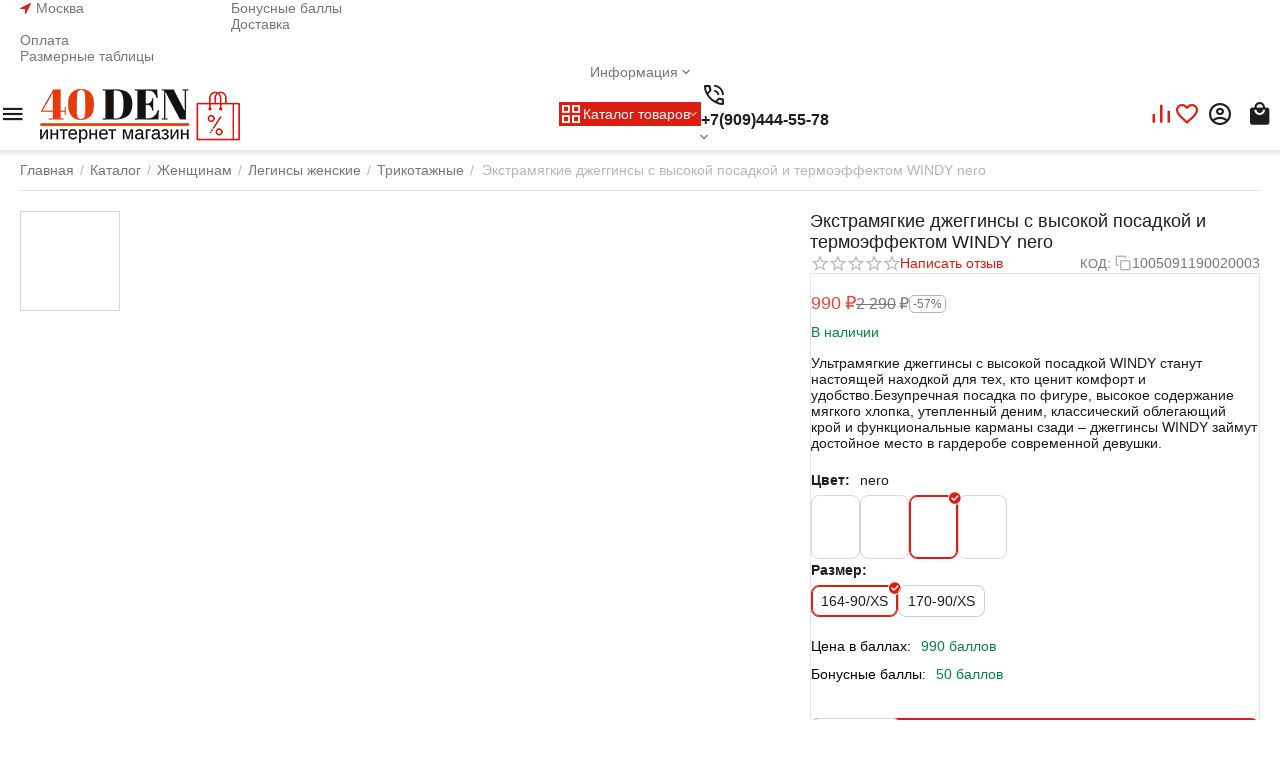

--- FILE ---
content_type: text/html; charset=utf-8
request_url: https://40den.ru/zhenschinam/legginsy/trikotazhnye/ekstramyagkie-dzhegginsy-s-vysokoy-posadkoy-i-termoeffektom-windy-nero-4614/
body_size: 61742
content:
<!DOCTYPE html>
<html 
    lang="ru"
    dir="ltr"
    class="
 sticky-top-panel sticky-fc-panel sticky-buy-panel-_top"
>
<head>
<title>Купить Экстрамягкие джеггинсы с высокой посадкой и термоэффектом WINDY nero ❤ в интернет магазине Конте</title>
<base href="https://40den.ru/" />
<meta http-equiv="Content-Type" content="text/html; charset=utf-8" data-ca-mode="" />
<meta name="viewport" content="width=device-width,initial-scale=1.0,minimum-scale=1.0,maximum-scale=1.0,user-scalable=no,viewport-fit=cover" />
<meta name="description" content="Ультрамягкие джеггинсы с высокой посадкой WINDY станут настоящей находкой для тех, кто ценит комфорт и удобство." />

    <meta name="keywords" content="Леггинсы женские Conte elegant, легинсы купить дешево" />

<meta name="format-detection" content="telephone=no">

            <meta property="og:title" content="Купить Экстрамягкие джеггинсы с высокой посадкой и термоэффектом WINDY nero ❤ в интернет магазине Конте" />
            <meta property="og:url" content="https://40den.ru/zhenschinam/legginsy/trikotazhnye/ekstramyagkie-dzhegginsy-s-vysokoy-posadkoy-i-termoeffektom-windy-nero-4614/" />
            <meta property="og:image" content="https://40den.ru/images/detailed/25/1005091190010939.jpg" />
            <meta property="og:image:width" content="897" />
            <meta property="og:image:height" content="1200" />
            <meta property="og:site_name" content="40 DEN" />
            <meta property="og:type" content="activity" />
    
                            <link rel="canonical" href="https://40den.ru/zhenschinam/legginsy/trikotazhnye/ekstramyagkie-dzhegginsy-s-vysokoy-posadkoy-i-termoeffektom-windy-nero-4614/" />
            


    <!-- Inline script moved to the bottom of the page -->
    <meta property="og:type" content="website" />
<meta property="og:locale" content="ru_RU" />
<meta property="og:title" content="Купить Экстрамягкие джеггинсы с высокой посадкой и термоэффектом WINDY nero ❤ в интернет магазине Конте" />
<meta property="og:description" content="Ультрамягкие джеггинсы с высокой посадкой WINDY станут настоящей находкой для тех, кто ценит комфорт и удобство." />
<meta property="og:url" content="https://40den.ru/zhenschinam/legginsy/trikotazhnye/ekstramyagkie-dzhegginsy-s-vysokoy-posadkoy-i-termoeffektom-windy-nero-4614/" />
    <meta property="og:image" content="https://40den.ru/images/detailed/25/1005091190010939.jpg" />

    <meta name="theme-color" content="#ffffff">

    <link href="https://40den.ru/images/logos/47/favicon40den.svg" rel="shortcut icon" type="image/svg" />

<link rel="preload" crossorigin="anonymous" as="font" href="https://40den.ru/design/themes/abt__unitheme2/media/custom_fonts/montserrat/inter-900.woff2?1769098025" type="font/woff2" />
<link type="text/css" rel="stylesheet" href="https://40den.ru/var/cache/misc/assets/design/themes/abt__unitheme2/css/standalone.91f09a6b1dccf4ca173c29d95c5b00a61769098024.css?1769098024" />    <script data-no-defer>
        
        window.WebSocket = new Proxy(window.WebSocket, {
            construct(target, args) {
                const ws = new target(...args);
                const wsEvents = ['close', 'error', 'message', 'open'];

                window._websockets = window._websockets || new Map();
                window._websockets.set(ws, {});

                const removeWs = (target) => {
                    window._websockets.remove(target);
                }

                ws.close = new Proxy(ws.close, {
                    apply(target, thisArg, args) {
                        if (args[0] !== 4444) removeWs(thisArg);
                        return target.apply(thisArg, args);
                    }
                });

                const addEventListenerProxy = new Proxy(ws.addEventListener, {
                    apply(target, thisArg, args) {
                        const [e, func] = args;
                        if (window._websockets.has(thisArg)) {
                            window._websockets.get(thisArg)[e]?.push(func) || (window._websockets.get(thisArg)[e] = [func]);
                        }

                        return target.apply(thisArg, args);
                    }
                });

                ws.addEventListener = addEventListenerProxy;

                wsEvents.forEach((e) => {
                    Object.defineProperty(ws, 'on' + e, {
                        set(func) {
                            const callback = function (event) {
                                func.call(this, event);
                            };
                            return addEventListenerProxy.apply(this, [
                                e,
                                callback,
                                false
                            ]);
                        }
                    });
                });

                return ws;
            }
        });
        
    </script>
<script data-no-defer>
    window.lazySizesConfig =  {
        loadMode: 2,
        hFac: 0.42857142857143,
        expand: 350,
        expFactor: 1,
        preloadAfterLoad: false
    };
    document.addEventListener('lazybeforeunveil', function(e){
        let element = e.target;
        var bg = element.getAttribute('data-background-url');
        if(bg){
            var bgImg = $(new Image());
            bgImg.attr('src', bg);
            bgImg.on('load', function () {
                $(element).css({
                    'background-image': "url('" + bg + "')"
                }).removeAttr('data-background-url')
            });
        }
    });
</script>
<!-- Inline script moved to the bottom of the page -->
<!-- Inline script moved to the bottom of the page -->
    <!-- Inline script moved to the bottom of the page -->

    
            <link rel="preload" href="https://40den.ru/design/themes/abt__unitheme2/media/custom_fonts/montserrat/inter-900.woff2?1769114950" as="font" type="font/woff" crossorigin="anonymous">
            <link rel="preload" href="https://40den.ru/design/themes/abt__unitheme2/media/custom_fonts/uni2-icons.ttf?1769114950" as="font" type="font/ttf" crossorigin="anonymous">
            <link rel="preload" href="https://40den.ru/design/themes/responsive/css/addons/ab__scroll_to_top/fonts/abscroll.woff?1769114950" as="font" type="font/woff" crossorigin="anonymous">
            <link rel="preload" href="https://40den.ru/design/themes/responsive/media/fonts/glyphs.woff?1769114950" as="font" type="font/woff" crossorigin="anonymous">
    <link rel="preload" href="https://40den.ru/images/logos/47/logo-no-background-200-54.webp" as="image">
<link rel="preload" href="https://40den.ru/images/logos/47/logo-no-background-200-54.webp" as="image">
<link rel="preload" href="https://40den.ru/images/thumbnails/570/760/detailed/25/1005091190010939.jpg.webp" as="image">
</head>

<body class=" desktop-screen user-is-guest">
            
        <div class="ty-tygh  " data-ca-element="mainContainer" id="tygh_container">

        <div id="ajax_overlay" class="ty-ajax-overlay"></div>
<div id="ajax_loading_box" class="ty-ajax-loading-box"></div>
        <div class="cm-notification-container notification-container">
</div>
        <div class="ty-helper-container "
                    id="tygh_main_container">
                                             
<div class="tygh-top-panel clearfix">
                <div class="container-fluid ">
                                                
                <div class="container-fluid-row container-fluid-row-full-width top-grid">
<div class="row-fluid ">        <div class="span16 " >
                    <div class="row-fluid ">        <div class="span3 top-grid-location " >
                    <div class="ty-geo-maps__geolocation"
         data-ca-geo-map-location-is-location-detected="false"
         data-ca-geo-map-location-element="location_block"
         id="geo_maps_location_block_1809"
    >
        <span class="hidden">Город: </span>
        
        

    
    

    <a id="opener_geo_maps_location_dialog_1809"
        class="cm-dialog-opener cm-dialog-auto-size ty-geo-maps__geolocation__opener"
        href="https://40den.ru/index.php?dispatch=geo_maps.customer_geolocation"         data-ca-target-id="content_geo_maps_location_dialog_1809"
                data-ca-dialog-title="Местоположение покупателя"        
        rel="nofollow"
    >
        <span class="ty-icon ty-icon-location-arrow" ></span>        <span class="ty-geo-maps__geolocation__opener-text">            <span data-ca-geo-map-location-element="location" class="ty-geo-maps__geolocation__location">Москва</span>
        </span>
            </a>


<div class="hidden" id="content_geo_maps_location_dialog_1809" title="Выберите ваш город">
    
</div>
    <!--geo_maps_location_block_1809--></div>
            </div>

                                        
            
        <div class="span13 top-links-grid " >
                    <div class="top-quick-links ty-float-right">
                    

        <div class="ty-text-links-wrapper">
        <div id="sw_text_links_1813" class="ty-text-links-btn cm-combination">
            <span class="ty-icon ty-icon-short-list" ></span>
            <span class="ty-icon ty-icon-down-micro ty-text-links-btn__arrow" ></span>
        </div>
    
        <ul id="text_links_1813" class="ty-text-links  cm-popup-box ty-text-links_show_inline"><li class="ty-text-links__item ty-level-0  ty-text-links__item--inline ty-quick-menu-item__points"><a class="ty-text-links__a ty-text-links__a--level-0  ty-text-links__a--inline" href="https://40den.ru/bonusnye-bally/">Бонусные баллы</a></li><li class="ty-text-links__item ty-level-0  ty-text-links__item--inline ty-quick-menu__delivery"><a class="ty-text-links__a ty-text-links__a--level-0  ty-text-links__a--inline" href="https://40den.ru/dostavka/">Доставка</a></li><li class="ty-text-links__item ty-level-0  ty-text-links__item--inline"><a class="ty-text-links__a ty-text-links__a--level-0  ty-text-links__a--inline" href="https://40den.ru/oplata-tovara/">Оплата</a></li><li class="ty-text-links__item ty-level-0  ty-text-links__item--inline"><a class="ty-text-links__a ty-text-links__a--level-0  ty-text-links__a--inline" href="https://40den.ru/sizes/">Размерные таблицы</a></li><li class="ty-text-links__item ty-level-0  ty-text-links__subitems ty-text-links__item--inline ty-quick-menu-item__place-order"><a class="ty-text-links__a ty-text-links__a--level-0  ty-text-links__a--subitems ty-text-links__a--inline">Информация</a>    

    
        <ul  class="ty-text-links "><li class="ty-text-links__item ty-level-1  ty-text-links__item--submenu ty-quick-menu__contacts"><a class="ty-text-links__a ty-text-links__a--level-1  ty-text-links__a--submenu" href="https://40den.ru/kontakty/">Контакты</a></li><li class="ty-text-links__item ty-level-1  ty-text-links__item--submenu ty-quick-menu-item__gift"><a class="ty-text-links__a ty-text-links__a--level-1  ty-text-links__a--submenu" href="https://40den.ru/podarochnye-sertifikaty/">Подарочные сертификаты</a></li><li class="ty-text-links__item ty-level-1  ty-text-links__item--submenu"><a class="ty-text-links__a ty-text-links__a--level-1  ty-text-links__a--submenu" href="https://40den.ru/vozvrat/">Возврат</a></li></ul>

    </li></ul>

    </div>
                    </div>
            </div>
</div>
            </div>
</div>
    </div>    
        </div>
        

</div>

<div class="tygh-header header-grid light-header v3 clearfix">
                <div class="container-fluid">
                                                
                <div class="container-fluid-row">
<div class="row-fluid ">        <div class="span16 top-menu-grid " >
                    <div class="row-fluid ">        <div class="span4 top-logo " >
                    <div id="sw_dropdown_346" class="ut2-sp-n cm-combination  cm-external-triggered"><span><i class="ut2-icon-outline-menu"></i></span></div><div id="dropdown_346" class="ut2-sw-b hidden cm-external-click" data-ca-external-click-id="sw_dropdown_346"></div><div class="ut2-sw-w" style="display: none;"><div class="ut2-scroll"><div class="ut2-sw"><div class="ut2-sp-f cm-combination" id="off_dropdown_346" style="display:none;"><i class="ut2-icon-baseline-close"></i></div><div class="ut2-rb"><div class="ty-logo-container">
    
            <a href="https://40den.ru/" title="Интернет магазин 40 DEN">
        
    

    


        
                            
        
        <img class="ty-pict  ty-logo-container__image   cm-image" width="200" height="54" alt="Интернет магазин 40 DEN" title="Интернет магазин 40 DEN" src="https://40den.ru/images/logos/47/logo-no-background-200-54.webp" />

    
            </a>
    </div></div><div class="ut2-rb account-info"></div><div class="ut2-fm-delimiter"></div><div class="ut2-rb"><button type="button" class="ty-btn ty-btn__primary ut2-menu-opener cm-external-click" data-ca-external-click-id="sw_dropdown_1818"><i class="ut2-icon-view_cozy"></i>&nbsp;Каталог товаров</button></div><div class="ut2-fm-delimiter"></div><nav class="ut2-fm "><div class="ut2-fmbtm hidden">Назад к главному</div><div class="ut2-fmw"><div class="ut2-lfl ty-menu-item__products ut2-lfl_inclusive">            

    
                

            
    
                                                                            <img class="ty-pict  ut2-lfl-icon lazyload   cm-image" alt="" title="" srcset="[data-uri]" src="[data-uri]" data-srcset="https://40den.ru/images/thumbnails/64/64/abt__ut2/menu-with-icon/36/icon-face-64x64.png.webp 2x" width="32" height="32" data-src="https://40den.ru/images/thumbnails/32/32/abt__ut2/menu-with-icon/36/icon-face-64x64.png.webp" />

<p class="ut2-lfl__head"><a href="https://40den.ru/zhenschinam/"><span class="ut2-lfl__head__t"><span class="ut2-lfl__head__name">ЖЕНЩИНАМ</span><span class="m-label" style="color:#ffffff;background-color:#ff0000;border: 1px solid #ff0000;">Популярно</span></span><span class="ut2-lfl__head__d">Все для женщин! От носков до свитеров!</span></a></p><i></i><div class="ut2-slw ut2-slw__right-panel"><div class="ut2-slw__html"><div class="ut2-lsl with-pic ut2-lsl__more"><p><a href="https://40den.ru/zhenschinam/kolgotki/"><span>Колготки женские<span class="m-label" style="color:#000000;background-color:#ff9900;border: 1px solid #ff9900;">ХИТ</span></span></a></p><div class="ut2-tlw"><a href="javascript:void(0);" onclick="$(this).parent().find('a').removeClass('hidden');$(this).addClass('hidden');" class="ut2-lsl__more-link" title=""><span>Еще</span></a><a href="https://40den.ru/zhenschinam/kolgotki/nedorogie-kolgotki/" class="">Недорогие колготки</a><a href="https://40den.ru/zhenschinam/kolgotki/klassicheskie/" class="">Классические колготки</a><a href="https://40den.ru/zhenschinam/kolgotki/korrektiruyuschie/" class="">Корректирующие колготки</a><a href="https://40den.ru/zhenschinam/kolgotki/teplye/" class="">Теплые колготки</a><a href="https://40den.ru/zhenschinam/kolgotki/fantaziynye/" class="">Фантазийные колготки</a><a href="https://40den.ru/zhenschinam/kolgotki/svadebnye/" class=" hidden">Свадебные колготки</a><a href="https://40den.ru/zhenschinam/kolgotki/azhurnye/" class=" hidden">Ажурные колготки</a><a href="https://40den.ru/zhenschinam/kolgotki/dlya-beremennyh/" class=" hidden">Колготки для беременных</a><a href="https://40den.ru/zhenschinam/kolgotki/kapronovye-kolgotki/" class=" hidden">Капроновые колготки</a><a href="https://40den.ru/zhenschinam/kolgotki/kolgotki-s-zanizhennoy-taliey/" class=" hidden">Колготки с заниженной талией</a><a href="https://40den.ru/zhenschinam/kolgotki/besshovnye-kolgotki/" class=" hidden">Бесшовные колготки</a><a href="https://40den.ru/zhenschinam/kolgotki/tonkie-kolgotki/" class=" hidden">Тонкие колготки</a></div></div><div class="ut2-lsl with-pic ut2-lsl__more"><p><a href="https://40den.ru/zhenschinam/bele/"><span>Нижнее белье женское</span></a></p><div class="ut2-tlw"><a href="javascript:void(0);" onclick="$(this).parent().find('a').removeClass('hidden');$(this).addClass('hidden');" class="ut2-lsl__more-link" title=""><span>Еще</span></a><a href="https://40den.ru/zhenschinam/bele/korsetnoe-bele/" class="">Корсетное белье</a><a href="https://40den.ru/zhenschinam/bele/trikotazhnoe-bele/" class="">Трикотажное белье</a><a href="https://40den.ru/zhenschinam/bele/byustgaltery/" class="">Бюстгальтеры</a><a href="https://40den.ru/zhenschinam/bele/byuste/" class="">Бюстье</a><a href="https://40den.ru/zhenschinam/bele/trusy/" class="">Трусы</a><a href="https://40den.ru/zhenschinam/bele/topy/" class=" hidden">Топы</a><a href="https://40den.ru/zhenschinam/bele/mayki/" class=" hidden">Майки</a><a href="https://40den.ru/zhenschinam/bele/bodi/" class=" hidden">Боди</a></div></div><div class="ut2-lsl with-pic ut2-lsl__more"><p><a href="https://40den.ru/zhenschinam/chulki/"><span>Чулки женские</span></a></p><div class="ut2-tlw"><a href="javascript:void(0);" onclick="$(this).parent().find('a').removeClass('hidden');$(this).addClass('hidden');" class="ut2-lsl__more-link" title=""><span>Еще</span></a><a href="https://40den.ru/zhenschinam/chulki/klassicheskie/" class="">Классические чулки</a><a href="https://40den.ru/zhenschinam/chulki/svadebnye/" class="">Свадебные чулки</a><a href="https://40den.ru/zhenschinam/chulki/fantaziynye/" class="">Фантазийные чулки</a><a href="https://40den.ru/zhenschinam/chulki/" class="">Тонкие чулки</a><a href="https://40den.ru/zhenschinam/chulki/golfiny/" class="">Гольфины</a><a href="https://40den.ru/zhenschinam/chulki/" class=" hidden">Капроновые чулки</a></div></div><div class="ut2-lsl with-pic ut2-lsl__more"><p><a href="https://40den.ru/zhenschinam/noski/"><span>Носки женские</span></a></p><div class="ut2-tlw"><a href="javascript:void(0);" onclick="$(this).parent().find('a').removeClass('hidden');$(this).addClass('hidden');" class="ut2-lsl__more-link" title=""><span>Еще</span></a><a href="https://40den.ru/zhenschinam/noski/klassicheskie/" class="">Классические</a><a href="https://40den.ru/zhenschinam/noski/udlinennye/" class="">​Удлиненные</a><a href="https://40den.ru/zhenschinam/noski/korotkie/" class="">Короткие</a><a href="https://40den.ru/zhenschinam/noski/fantaziynye/" class="">Фантазийные</a><a href="https://40den.ru/zhenschinam/noski/teplye/" class="">Теплые</a><a href="https://40den.ru/zhenschinam/noski/poliamidnye/" class=" hidden">Капроновые</a><a href="https://40den.ru/zhenschinam/noski/novogodnie/" class=" hidden">Новогодние</a><a href="https://40den.ru/zhenschinam/noski/disney/" class=" hidden">Disney</a><a href="https://40den.ru/zhenschinam/noski/brestskie/" class=" hidden">Брестские</a></div></div><div class="ut2-lsl with-pic"><p><a href="https://40den.ru/zhenschinam/golfy/"><span>Гольфы женские</span></a></p></div><div class="ut2-lsl with-pic"><p><a href="https://40den.ru/zhenschinam/podsledniki/"><span>Подследники женские</span></a></p></div><div class="ut2-lsl with-pic"><p><a href="https://40den.ru/zhenschinam/podarochnye-nabory/"><span>Подарочные наборы</span></a></p></div><div class="ut2-lsl with-pic"><p><a href="https://40den.ru/zhenschinam/kupalniki/"><span>Купальники женские</span></a></p></div><div class="ut2-lsl with-pic"><p><a href="https://40den.ru/zhenschinam/odezhda/"><span>Одежда для женщин</span></a></p><div class="ut2-tlw"><a href="https://40den.ru/zhenschinam/odezhda/dzhempery/" class="">Джемперы</a><a href="https://40den.ru/zhenschinam/odezhda/tuniki/" class="">Туники</a><a href="https://40den.ru/zhenschinam/odezhda/platya/" class="">Платья</a><a href="https://40den.ru/zhenschinam/odezhda/kombinezony/" class="">Комбинезоны</a><a href="https://40den.ru/zhenschinam/odezhda/yubki/" class="">Юбки</a></div></div><div class="ut2-lsl with-pic ut2-lsl__more"><p><a href="https://40den.ru/zhenschinam/legginsy/"><span>Легинсы женские</span></a></p><div class="ut2-tlw"><a href="javascript:void(0);" onclick="$(this).parent().find('a').removeClass('hidden');$(this).addClass('hidden');" class="ut2-lsl__more-link" title=""><span>Еще</span></a><a href="https://40den.ru/zhenschinam/legginsy/trikotazhnye/" class="">Трикотажные</a><a href="https://40den.ru/zhenschinam/legginsy/teplye/" class="">Теплые</a><a href="https://40den.ru/zhenschinam/legginsy/fantaziynye/" class="">Фантазийные</a><a href="https://40den.ru/zhenschinam/legginsy/azhurnye/" class="">Ажурные</a><a href="https://40den.ru/zhenschinam/legginsy/legginsy-dlya-beremennyh/" class="">Леггинсы для беременных</a><a href="https://40den.ru/zhenschinam/legginsy/bridzhi/" class=" hidden">Бриджи</a><a href="https://40den.ru/zhenschinam/legginsy/bryuki/" class=" hidden">Брюки</a></div></div><div class="ut2-lsl with-pic"><p><a href="https://40den.ru/zhenschinam/dzhinsy/"><span>Джинсы женские</span></a></p><div class="ut2-tlw"><a href="https://40den.ru/zhenschinam/dzhinsy/klassicheskie/" class="">Классические</a><a href="https://40den.ru/zhenschinam/dzhinsy/modeliruyuschie/" class="">Моделирующие</a></div></div><div class="ut2-lsl with-pic"><p><a href="https://40den.ru/rasprodazha/zhenschinam/"><span>РАСПРОДАЖА<span class="m-label" style="color:#ffffff;background-color:#ff0000;border: 1px solid #ff0000;">SALE</span></span></a></p></div><div class="ut2-lsl with-pic"><p><a href="https://40den.ru/novinki/zhenschinam/"><span>НОВИНКИ<span class="m-label" style="color:#ffffff;background-color:#38761d;border: 1px solid #38761d;">новые поступления</span></span></a></p></div></div><div class="ut2-slw__html-item right_top hidden-phone"><p><a href="/zhenschinam/bele/byustgaltery/"><img src="/images/promo/Icon/LYRIQUE.webp" alt="Серия Lyrique" title="Серия Lyrique"></a>
</p></div></div></div><div class="ut2-lfl  ut2-lfl_inclusive">            

    
                

            
    
                                                                            <img class="ty-pict  ut2-lfl-icon lazyload   cm-image" alt="" title="" srcset="[data-uri]" src="[data-uri]" data-srcset="https://40den.ru/images/thumbnails/64/64/abt__ut2/menu-with-icon/36/icon-man-64x64.png.webp 2x" width="32" height="32" data-src="https://40den.ru/images/thumbnails/32/32/abt__ut2/menu-with-icon/36/icon-man-64x64.png.webp" />

<p class="ut2-lfl__head"><a href="https://40den.ru/muzhchinam/"><span class="ut2-lfl__head__t"><span class="ut2-lfl__head__name">МУЖЧИНАМ</span></span><span class="ut2-lfl__head__d">Носки, белье, трикотаж и многое другое для мужчин</span></a></p><i></i><div class="ut2-slw ut2-slw__right-panel"><div class="ut2-slw__html"><div class="ut2-lsl with-pic ut2-lsl__more"><p><a href="https://40den.ru/muzhchinam/noski/"><span>Носки мужские</span></a></p><div class="ut2-tlw"><a href="javascript:void(0);" onclick="$(this).parent().find('a').removeClass('hidden');$(this).addClass('hidden');" class="ut2-lsl__more-link" title=""><span>Еще</span></a><a href="https://40den.ru/muzhchinam/noski/klassicheskie/" class="">Классические</a><a href="https://40den.ru/muzhchinam/noski/dlinnye/" class="">Удлиненные</a><a href="https://40den.ru/muzhchinam/noski/korotkie/" class="">Короткие</a><a href="https://40den.ru/muzhchinam/noski/tonkie/" class="">Тонкие</a><a href="https://40den.ru/muzhchinam/noski/teplye/" class="">Теплые</a><a href="https://40den.ru/muzhchinam/noski/cvetnye/" class=" hidden">Цветные</a><a href="https://40den.ru/muzhchinam/noski/novogodnie/" class=" hidden">Новогодние</a><a href="https://40den.ru/muzhchinam/noski/disney/" class=" hidden">Disney</a><a href="https://40den.ru/muzhchinam/noski/marvel/" class=" hidden">Marvel</a><a href="https://40den.ru/muzhchinam/noski/esli/" class=" hidden">Esli</a><a href="https://40den.ru/muzhchinam/noski/brestskie/" class=" hidden">Брестские</a></div></div><div class="ut2-lsl with-pic ut2-lsl__more"><p><a href="https://40den.ru/muzhchinam/muzhskoe-bele/"><span>Бельё мужское</span></a></p><div class="ut2-tlw"><a href="javascript:void(0);" onclick="$(this).parent().find('a').removeClass('hidden');$(this).addClass('hidden');" class="ut2-lsl__more-link" title=""><span>Еще</span></a><a href="https://40den.ru/muzhchinam/muzhskoe-bele/termobele/" class="">Термобелье</a><a href="https://40den.ru/muzhchinam/muzhskoe-bele/trusy/" class="">Трусы мужские</a><a href="https://40den.ru/muzhchinam/muzhskoe-bele/trusy/muzhskie-trusy-shorty/" class="">Шорты</a><a href="https://40den.ru/muzhchinam/muzhskoe-bele/trusy/muzhskie-trusy-boksery/" class="">Боксеры</a><a href="https://40den.ru/muzhchinam/muzhskoe-bele/trusy/muzhskie-trusy-slipy/" class="">Слипы</a><a href="https://40den.ru/muzhchinam/muzhskoe-bele/trusy/" class=" hidden">Комплекты</a></div></div><div class="ut2-lsl with-pic"><p><a href="javascript:void(0)"><span>Одежда</span></a></p><div class="ut2-tlw"><a href="https://40den.ru/muzhchinam/dzhempery/" class="">Джемперы</a><a href="https://40den.ru/muzhchinam/futbolki-muzhskie/" class="">Футболки</a><a href="https://40den.ru/muzhchinam/mayki-muzhskie/" class="">Майки</a></div></div><div class="ut2-lsl with-pic"><p><a href="https://40den.ru/muzhchinam/podsledniki/"><span>Подследники мужские</span></a></p></div><div class="ut2-lsl with-pic"><p><a href="https://40den.ru/muzhchinam/podarochnye-nabory/"><span>Подарочные наборы</span></a></p></div><div class="ut2-lsl with-pic"><p><a href="https://40den.ru/novinki/muzhchinam/"><span>НОВИНКИ<span class="m-label" style="color:#ffffff;background-color:#38761d;border: 1px solid #38761d;">новые поступления</span></span></a></p></div><div class="ut2-lsl with-pic"><p><a href="https://40den.ru/rasprodazha/muzhchinam/"><span>РАСПРОДАЖА<span class="m-label" style="color:#ffffff;background-color:#ff0000;border: 1px solid #ff0000;">СКИДКИ</span></span></a></p></div></div><div class="ut2-slw__html-item right_top hidden-phone"><p><a href="/muzhchinam/noski/"><img src="/images/promo/bannery/menu_socks-men.webp" alt="Носки дивари" title="Носки дивари"></a>
</p></div></div></div><div class="ut2-lfl  ut2-lfl_inclusive">            

    
                

            
    
                                                                            <img class="ty-pict  ut2-lfl-icon lazyload   cm-image" alt="" title="" srcset="[data-uri]" src="[data-uri]" data-srcset="https://40den.ru/images/thumbnails/64/64/abt__ut2/menu-with-icon/36/icon-siblings-64x64.png.webp 2x" width="32" height="32" data-src="https://40den.ru/images/thumbnails/32/32/abt__ut2/menu-with-icon/36/icon-siblings-64x64.png.webp" />

<p class="ut2-lfl__head"><a href="https://40den.ru/detyam/"><span class="ut2-lfl__head__t"><span class="ut2-lfl__head__name">ДЕТЯМ</span><span class="m-label" style="color:#ffffff;background-color:#434343;border: 1px solid #434343;">НОВЫЕ КОЛЛЕКЦИИ</span></span><span class="ut2-lfl__head__d">Носки, колготки, легинсы и многое другое для девочек и мальчиков</span></a></p><i></i><div class="ut2-slw ut2-slw__right-panel"><div class="ut2-slw__html"><div class="ut2-lsl with-pic ut2-lsl__more"><p><a href="https://40den.ru/detyam/kolgotki/"><span>Детские колготки</span></a></p><div class="ut2-tlw"><a href="javascript:void(0);" onclick="$(this).parent().find('a').removeClass('hidden');$(this).addClass('hidden');" class="ut2-lsl__more-link" title=""><span>Еще</span></a><a href="https://40den.ru/detyam/kolgotki/kolgotki-dlya-devochek/" class="">Колготки для девочек</a><a href="https://40den.ru/detyam/kolgotki/kolgotki-dlya-malchikov/" class="">Колготки для мальчиков</a><a href="https://40den.ru/detyam/kolgotki/klassicheskie/" class="">Классические</a><a href="https://40den.ru/detyam/kolgotki/tonkie/" class="">Тонкие</a><a href="https://40den.ru/detyam/kolgotki/naryadnye/" class="">Нарядные</a><a href="https://40den.ru/detyam/kolgotki/teplye/" class=" hidden">Теплые</a><a href="https://40den.ru/detyam/kolgotki/novogodnie/" class=" hidden">Новогодние</a><a href="https://40den.ru/detyam/kolgotki/veselye-nozhki/" class=" hidden">Весёлые ножки</a><a href="https://40den.ru/detyam/kolgotki/mordashki/" class=" hidden">Мордашки</a><a href="https://40den.ru/detyam/kolgotki/malyshariki/" class=" hidden">Малышарики</a><a href="https://40den.ru/detyam/kolgotki/disney/" class=" hidden">Disney</a><a href="https://40den.ru/detyam/kolgotki/esli/" class=" hidden">Esli</a><a href="https://40den.ru/detyam/kolgotki/brestskie/" class=" hidden">Брестские</a></div></div><div class="ut2-lsl with-pic ut2-lsl__more"><p><a href="https://40den.ru/detyam/noski/"><span>Носки детские</span></a></p><div class="ut2-tlw"><a href="javascript:void(0);" onclick="$(this).parent().find('a').removeClass('hidden');$(this).addClass('hidden');" class="ut2-lsl__more-link" title=""><span>Еще</span></a><a href="https://40den.ru/detyam/noski/klassicheskie/" class="">Классические</a><a href="https://40den.ru/detyam/noski/naryadnye/" class="">Нарядные</a><a href="https://40den.ru/detyam/noski/korotkie/" class="">Короткие</a><a href="https://40den.ru/detyam/noski/teplye/" class="">Теплые</a><a href="https://40den.ru/detyam/noski/antiskolzyaschie/" class="">Антискользящие</a><a href="https://40den.ru/detyam/noski/novogodnie/" class=" hidden">Новогодние</a><a href="https://40den.ru/detyam/noski/disney/" class=" hidden">Disney</a><a href="https://40den.ru/detyam/noski/marvel/" class=" hidden">Marvel</a><a href="https://40den.ru/detyam/noski/veselye-nozhki/" class=" hidden">Весёлые ножки</a><a href="https://40den.ru/detyam/noski/glazastiki/" class=" hidden">Глазастики</a><a href="https://40den.ru/detyam/noski/smeshariki/" class=" hidden">Смешарики</a><a href="https://40den.ru/detyam/noski/malyshariki/" class=" hidden">Малышарики</a><a href="https://40den.ru/detyam/noski/esli/" class=" hidden">Esli</a><a href="https://40den.ru/detyam/noski/brestskie/" class=" hidden">Брестские</a></div></div><div class="ut2-lsl with-pic"><p><a href="https://40den.ru/detyam/golfy/"><span>Гольфы детские</span></a></p><div class="ut2-tlw"><a href="https://40den.ru/detyam/golfy/klassicheskie/" class="">Классические</a><a href="https://40den.ru/detyam/golfy/naryadnye/" class="">Нарядные</a></div></div><div class="ut2-lsl with-pic"><p><a href="https://40den.ru/detyam/legginsy/"><span>Леггинсы детские</span></a></p><div class="ut2-tlw"><a href="https://40den.ru/detyam/legginsy/legginsy/" class="">Лосины</a><a href="https://40den.ru/detyam/legginsy/bridzhi/" class="">Бриджи</a><a href="https://40den.ru/detyam/legginsy/bryuki/" class="">Брюки</a></div></div><div class="ut2-lsl with-pic"><p><a href="https://40den.ru/detyam/odezhda/"><span>Одежда детская</span></a></p><div class="ut2-tlw"><a href="https://40den.ru/detyam/odezhda/dzhempery/" class="">Футболки</a><a href="https://40den.ru/detyam/odezhda/komplekty-trikotazhnye/" class="">Комплекты трикотажные</a></div></div><div class="ut2-lsl with-pic"><p><a href="https://40den.ru/detyam/bele/"><span>Белье детское</span></a></p><div class="ut2-tlw"><a href="https://40den.ru/detyam/bele/trusy/" class="">Трусы</a><a href="https://40den.ru/detyam/bele/mayki/" class="">Майки</a></div></div><div class="ut2-lsl with-pic"><p><a href="https://40den.ru/detyam/kupalniki/"><span>Купальники детские</span></a></p><div class="ut2-tlw"><a href="https://40den.ru/detyam/kupalniki/kupalniki/" class="">Купальники</a><a href="https://40den.ru/detyam/kupalniki/plavki/" class="">Плавки</a></div></div><div class="ut2-lsl with-pic"><p><a href="https://40den.ru/detyam/shapki/"><span>Шапки детские</span></a></p></div><div class="ut2-lsl with-pic"><p><a href="https://40den.ru/novinki/detyam/"><span>НОВИНКИ<span class="m-label" style="color:#ffffff;background-color:#38761d;border: 1px solid #38761d;">NEW</span></span></a></p></div><div class="ut2-lsl with-pic"><p><a href="https://40den.ru/rasprodazha/detyam/"><span>РАСПРОДАЖА<span class="m-label" style="color:#ffffff;background-color:#ff0000;border: 1px solid #ff0000;">ВЫГОДНО</span></span></a></p></div></div><div class="ut2-slw__html-item right_top hidden-phone"><p><a href="/detyam/kolgotki/naryadnye/"><img src="/images/promo/bannery/menu-kids.webp" alt="Фантазийные колготки для девочек" title="Фантазийные колготки для девочек"></a>
</p></div></div></div><div class="ut2-lfl  ut2-lfl_inclusive">            

    
                

            
    
                                                                            <img class="ty-pict  ut2-lfl-icon lazyload   cm-image" alt="" title="" srcset="[data-uri]" src="[data-uri]" data-srcset="https://40den.ru/images/thumbnails/64/64/abt__ut2/menu-with-icon/36/icon-gloves-64x64.png.webp 2x" width="32" height="32" data-src="https://40den.ru/images/thumbnails/32/32/abt__ut2/menu-with-icon/36/icon-gloves-64x64.png.webp" />

<p class="ut2-lfl__head"><a href="https://40den.ru/aksessuary/"><span class="ut2-lfl__head__t"><span class="ut2-lfl__head__name">АКСЕССУАРЫ</span><span class="m-label" style="color:#ffff00;background-color:#000000;border: 1px solid #000000;">ИНТЕРЕСНО</span></span><span class="ut2-lfl__head__d">Шарфы, перчатки, шапки, заколки и другое</span></a></p><i></i><div class="ut2-slw"><div class="ut2-lsl"><p><a href="https://40den.ru/aksessuary/sharfy/"><span>Шарфы</span></a></p></div><div class="ut2-lsl"><p><a href="https://40den.ru/aksessuary/shapki/"><span>Шапки</span></a></p></div><div class="ut2-lsl"><p><a href="https://40den.ru/aksessuary/zakolki-dlya-volos/"><span>Заколки для волос</span></a></p></div><div class="ut2-lsl"><p><a href="https://40den.ru/aksessuary/povyazki-i-obruchi/"><span>Повязки и обручи</span></a></p></div><div class="ut2-lsl"><p><a href="https://40den.ru/aksessuary/rezinki-dlya-volos/"><span>Резинки для волос</span></a></p></div></div></div><div class="ut2-lfl  ut2-lfl_inclusive">            

    
                

            
    
                                                                            <img class="ty-pict  ut2-lfl-icon lazyload   cm-image" alt="" title="" srcset="[data-uri]" src="[data-uri]" data-srcset="https://40den.ru/images/thumbnails/64/64/abt__ut2/menu-with-icon/36/icon-hot-sale-64x64.png.webp 2x" width="32" height="32" data-src="https://40den.ru/images/thumbnails/32/32/abt__ut2/menu-with-icon/36/icon-hot-sale-64x64.png.webp" />

<p class="ut2-lfl__head"><a href="https://40den.ru/rasprodazha/"><span class="ut2-lfl__head__t"><span class="ut2-lfl__head__name">РАСПРОДАЖА</span><span class="m-label" style="color:#ffffff;background-color:#38761d;border: 1px solid #38761d;">ВЫГОДНО</span></span><span class="ut2-lfl__head__d">Лучшие цены, выгодные предложения</span></a></p><i></i><div class="ut2-slw"><div class="ut2-slw__html"><div class="ut2-lsl ut2-lsl__more"><p><a href="https://40den.ru/rasprodazha/zhenschinam/"><span>ДЛЯ ЖЕНЩИН</span></a></p><div class="ut2-tlw"><a href="javascript:void(0);" onclick="$(this).parent().find('a').removeClass('hidden');$(this).addClass('hidden');" class="ut2-lsl__more-link" title=""><span>Еще</span></a><a href="https://40den.ru/rasprodazha/zhenschinam/kolgotki/" class="">Колготки</a><a href="https://40den.ru/rasprodazha/zhenschinam/noski/" class="">Носки</a><a href="https://40den.ru/rasprodazha/zhenschinam/chulki/" class="">Чулки</a><a href="https://40den.ru/rasprodazha/zhenschinam/byustgaltery/" class="">Бюстгальтеры</a><a href="https://40den.ru/rasprodazha/zhenschinam/trusy/" class="">Трусы</a><a href="https://40den.ru/rasprodazha/zhenschinam/legginsy/" class=" hidden">Леггинсы</a><a href="https://40den.ru/rasprodazha/zhenschinam/dzhempery/" class=" hidden">Джемперы</a><a href="https://40den.ru/rasprodazha/zhenschinam/dzhinsy/" class=" hidden">Джинсы</a></div></div><div class="ut2-lsl"><p><a href="https://40den.ru/rasprodazha/detyam/"><span>ДЛЯ ДЕТЕЙ</span></a></p><div class="ut2-tlw"><a href="https://40den.ru/rasprodazha/detyam/kolgotki/" class="">Колготки</a><a href="https://40den.ru/rasprodazha/detyam/noski/" class="">Носки</a><a href="https://40den.ru/rasprodazha/detyam/legginsy/" class="">Леггинсы</a><a href="https://40den.ru/rasprodazha/detyam/shapki/" class="">Шапки</a></div></div><div class="ut2-lsl"><p><a href="https://40den.ru/rasprodazha/muzhchinam/"><span>ДЛЯ МУЖЧИН</span></a></p><div class="ut2-tlw"><a href="https://40den.ru/rasprodazha/muzhchinam/futbolki/" class="">Футболки</a><a href="https://40den.ru/rasprodazha/muzhchinam/trusy/" class="">Трусы</a><a href="https://40den.ru/rasprodazha/muzhchinam/noski/" class="">Носки</a><a href="https://40den.ru/rasprodazha/muzhchinam/podsledniki/" class="">Подследники</a></div></div></div><div class="ut2-slw__html-item bottom hidden-phone"><p><a href="/zhenschinam/bele/?features_hash=2-2337"><img src="/images/promo/bannery/bele_basic.webp" alt="Новинка Basic Collection" title="Новые цвета"></a>
</p></div></div></div><div class="ut2-lfl  ut2-lfl_inclusive">            

    
                

            
    
                                                                            <img class="ty-pict  ut2-lfl-icon lazyload   cm-image" alt="" title="" srcset="[data-uri]" src="[data-uri]" data-srcset="https://40den.ru/images/thumbnails/64/64/abt__ut2/menu-with-icon/36/icon-new-64x64.png.webp 2x" width="32" height="32" data-src="https://40den.ru/images/thumbnails/32/32/abt__ut2/menu-with-icon/36/icon-new-64x64.png.webp" />

<p class="ut2-lfl__head"><a href="https://40den.ru/novinki/"><span class="ut2-lfl__head__t"><span class="ut2-lfl__head__name">НОВИНКИ</span></span><span class="ut2-lfl__head__d">Новые коллекции</span></a></p><i></i><div class="ut2-slw"><div class="ut2-slw__html"><div class="ut2-lsl"><p><a href="https://40den.ru/novinki/zhenschinam/"><span>ДЛЯ ЖЕНЩИН</span></a></p></div><div class="ut2-lsl"><p><a href="https://40den.ru/novinki/muzhchinam/"><span>ДЛЯ МУЖЧИН</span></a></p></div><div class="ut2-lsl"><p><a href="https://40den.ru/novinki/detyam/"><span>ДЛЯ ДЕТЕЙ</span></a></p></div></div><div class="ut2-slw__html-item bottom hidden-phone"><p><a href="/zhenschinam/noski/poliamidnye/"><img src="/images/promo/bannery/baner_dresscode-socks.webp" alt="Новинка носки дресс код" title="Новинка носки дресс код"></a>
</p></div></div></div><div class="ut2-lfl  ut2-lfl_inclusive">            

    
                

            
    
                                                                            <img class="ty-pict  ut2-lfl-icon lazyload   cm-image" alt="" title="" srcset="[data-uri]" src="[data-uri]" data-srcset="https://40den.ru/images/thumbnails/64/64/abt__ut2/menu-with-icon/36/icon-brand-64x64.png.webp 2x" width="32" height="32" data-src="https://40den.ru/images/thumbnails/32/32/abt__ut2/menu-with-icon/36/icon-brand-64x64.png.webp" />

<p class="ut2-lfl__head"><a href="/brand/"><span class="ut2-lfl__head__t"><span class="ut2-lfl__head__name">БРЕНДЫ</span></span><span class="ut2-lfl__head__d">Торговые марки представленные в магазине</span></a></p><i></i><div class="ut2-slw"><div class="ut2-lsl"><p><a href="/conte-elegant/"><span class="img">

    


            
    
                                    <img class="ty-pict  ut2-lfl-icon lazyload   cm-image" alt="" title="" src="[data-uri]" width="200" height="150" data-src="https://40den.ru/images/abt__ut2/menu-with-icon/41/conte_e.webp" />

</span><span>CONTE</span></a></p></div><div class="ut2-lsl"><p><a href="/omsa/"><span class="img">

    


            
    
                                    <img class="ty-pict  ut2-lfl-icon lazyload   cm-image" alt="" title="" src="[data-uri]" width="200" height="150" data-src="https://40den.ru/images/abt__ut2/menu-with-icon/41/omsa.webp" />

</span><span>OMSA</span></a></p></div><div class="ut2-lsl"><p><a href="/incanto/"><span class="img">

    


            
    
                                    <img class="ty-pict  ut2-lfl-icon lazyload   cm-image" alt="" title="" src="[data-uri]" width="181" height="116" data-src="https://40den.ru/images/abt__ut2/menu-with-icon/46/incanto.jpg" />

</span><span>INCANTO</span></a></p></div><div class="ut2-lsl"><p><a href="/levante/"><span class="img">

    


            
    
                                    <img class="ty-pict  ut2-lfl-icon lazyload   cm-image" alt="" title="" src="[data-uri]" width="200" height="150" data-src="https://40den.ru/images/abt__ut2/menu-with-icon/41/lev.webp" />

</span><span>LEVANTE</span></a></p></div><div class="ut2-lsl"><p><a href="/minimi/"><span class="img">

    


            
    
                                    <img class="ty-pict  ut2-lfl-icon lazyload   cm-image" alt="" title="" src="[data-uri]" width="200" height="150" data-src="https://40den.ru/images/abt__ut2/menu-with-icon/41/min.webp" />

</span><span>MINIMI</span></a></p></div><div class="ut2-lsl"><p><a href="/filodoro/"><span class="img">

    


            
    
                                    <img class="ty-pict  ut2-lfl-icon lazyload   cm-image" alt="" title="" src="[data-uri]" width="200" height="150" data-src="https://40den.ru/images/abt__ut2/menu-with-icon/41/fil.webp" />

</span><span>FILODORO</span></a></p></div><div class="ut2-lsl"><p><a href="/philippe-matignon/"><span class="img">

    


            
    
                                    <img class="ty-pict  ut2-lfl-icon lazyload   cm-image" alt="" title="" src="[data-uri]" width="200" height="150" data-src="https://40den.ru/images/abt__ut2/menu-with-icon/41/phm.webp" />

</span><span>PHILIPPE MATIGNON</span></a></p></div><div class="ut2-lsl"><p><a href="/golden-lady/"><span class="img">

    


            
    
                                    <img class="ty-pict  ut2-lfl-icon lazyload   cm-image" alt="" title="" src="[data-uri]" width="200" height="150" data-src="https://40den.ru/images/abt__ut2/menu-with-icon/41/gl.webp" />

</span><span>GOLDEN LADY</span></a></p></div><div class="ut2-lsl"><p><a href="/sisi/"><span class="img">

    


            
    
                                    <img class="ty-pict  ut2-lfl-icon lazyload   cm-image" alt="" title="" src="[data-uri]" width="200" height="150" data-src="https://40den.ru/images/abt__ut2/menu-with-icon/41/sis.webp" />

</span><span>SISI</span></a></p></div><div class="ut2-lsl"><p><a href="/diwari/"><span class="img">

    


            
    
                                    <img class="ty-pict  ut2-lfl-icon lazyload   cm-image" alt="" title="" src="[data-uri]" width="200" height="150" data-src="https://40den.ru/images/abt__ut2/menu-with-icon/41/diwar.webp" />

</span><span>DIWARI</span></a></p></div><div class="ut2-lsl"><p><a href="/esli/"><span class="img">

    


            
    
                                    <img class="ty-pict  ut2-lfl-icon lazyload   cm-image" alt="" title="" src="[data-uri]" width="200" height="150" data-src="https://40den.ru/images/abt__ut2/menu-with-icon/41/esli.webp" />

</span><span>ESLI</span></a></p></div><div class="ut2-lsl"><p><a href="/brestskiye/"><span class="img">

    


            
    
                                    <img class="ty-pict  ut2-lfl-icon lazyload   cm-image" alt="" title="" src="[data-uri]" width="200" height="150" data-src="https://40den.ru/images/abt__ut2/menu-with-icon/41/brest.webp" />

</span><span>БРЕСТСКИЕ</span></a></p></div><div class="ut2-lsl"><p><a href="/dea-mia/"><span class="img">

    


            
    
                                    <img class="ty-pict  ut2-lfl-icon lazyload   cm-image" alt="" title="" src="[data-uri]" width="200" height="150" data-src="https://40den.ru/images/abt__ut2/menu-with-icon/41/deamia.webp" />

</span><span>DEA MIA</span></a></p></div><div class="ut2-lsl"><p><a href="/conte-kids/"><span class="img">

    


            
    
                                    <img class="ty-pict  ut2-lfl-icon lazyload   cm-image" alt="" title="" src="[data-uri]" width="200" height="150" data-src="https://40den.ru/images/abt__ut2/menu-with-icon/41/conte_kid.webp" />

</span><span>CONTE-KIDS</span></a></p></div><div class="ut2-lsl"><p><a href="/glamour/"><span class="img">

    


            
    
                                    <img class="ty-pict  ut2-lfl-icon lazyload   cm-image" alt="" title="" src="[data-uri]" width="181" height="116" data-src="https://40den.ru/images/abt__ut2/menu-with-icon/46/glamour.jpg" />

</span><span>GLAMOUR</span></a></p></div><div class="ut2-lsl"><p><a href="/esli-kids/"><span class="img">

    


            
    
                                    <img class="ty-pict  ut2-lfl-icon lazyload   cm-image" alt="" title="" src="[data-uri]" width="200" height="150" data-src="https://40den.ru/images/abt__ut2/menu-with-icon/41/e_kids.webp" />

</span><span>ESLI Kids</span></a></p></div><div class="ut2-lsl"><p><a href="/innamore/"><span class="img">

    


            
    
                                    <img class="ty-pict  ut2-lfl-icon lazyload   cm-image" alt="" title="" src="[data-uri]" width="181" height="116" data-src="https://40den.ru/images/abt__ut2/menu-with-icon/46/innamore.jpg" />

</span><span>INNAMORE</span></a></p></div><div class="ut2-lsl"><p><a href="/malemi/"><span class="img">

    


            
    
                                    <img class="ty-pict  ut2-lfl-icon lazyload   cm-image" alt="" title="" src="[data-uri]" width="181" height="116" data-src="https://40den.ru/images/abt__ut2/menu-with-icon/46/malemi.jpg" />

</span><span>MALEMI</span></a></p></div><div class="ut2-lsl"><p><a href="/chobot/"><span class="img">

    


            
    
                                    <img class="ty-pict  ut2-lfl-icon lazyload   cm-image" alt="" title="" src="[data-uri]" width="200" height="150" data-src="https://40den.ru/images/abt__ut2/menu-with-icon/41/chobot.webp" />

</span><span>CHOBOT</span></a></p></div></div></div><div class="ut2-lfl ">            

    
                

            
    
                                                                            <img class="ty-pict  ut2-lfl-icon lazyload   cm-image" alt="" title="" srcset="[data-uri]" src="[data-uri]" data-srcset="https://40den.ru/images/thumbnails/64/64/abt__ut2/menu-with-icon/36/icon-best-seller-64x64.png.webp 2x" width="32" height="32" data-src="https://40den.ru/images/thumbnails/32/32/abt__ut2/menu-with-icon/36/icon-best-seller-64x64.png.webp" />

<p class="ut2-lfl__head"><a href="/bestseller/"><span class="ut2-lfl__head__t"><span class="ut2-lfl__head__name">ХИТЫ ПРОДАЖ</span><span class="m-label" style="color:#ff00ff;background-color:#ffffff;border: 1px solid #ff00ff">ТОП</span></span><span class="ut2-lfl__head__d">Популярные товары</span></a></p></div><div class="ut2-lfl ">            

    
                

            
    
                                                                            <img class="ty-pict  ut2-lfl-icon lazyload   cm-image" alt="" title="" srcset="[data-uri]" src="[data-uri]" data-srcset="https://40den.ru/images/thumbnails/64/64/abt__ut2/menu-with-icon/36/icon-promotions-64x64.png.webp 2x" width="32" height="32" data-src="https://40den.ru/images/thumbnails/32/32/abt__ut2/menu-with-icon/36/icon-promotions-64x64.png.webp" />

<p class="ut2-lfl__head"><a href="/promotions/"><span class="ut2-lfl__head__t"><span class="ut2-lfl__head__name">АКЦИИ</span></span><span class="ut2-lfl__head__d">Информация о промо-акциях проводимых магазином</span></a></p></div><div class="ut2-lfl ty-menu-item__products">            

    
                

            
    
                                                                            <img class="ty-pict  ut2-lfl-icon lazyload   cm-image" alt="" title="" srcset="[data-uri]" src="[data-uri]" data-srcset="https://40den.ru/images/thumbnails/64/64/abt__ut2/menu-with-icon/36/icon-catalog-64x64.png.webp 2x" width="32" height="32" data-src="https://40den.ru/images/thumbnails/32/32/abt__ut2/menu-with-icon/36/icon-catalog-64x64.png.webp" />

<p class="ut2-lfl__head"><a href="/catalog"><span class="ut2-lfl__head__t"><span class="ut2-lfl__head__name">ВСЕ ТОВАРЫ</span></span><span class="ut2-lfl__head__d">Полный каталог представленный в магазине</span></a></p></div></div></nav><div class="ut2-fm-delimiter"></div><div class="ut2-rb"></div><div class="ut2-fm-delimiter"></div><nav class="ut2-fm "><div class="ut2-fmbtm hidden">Назад к главному</div><div class="ut2-fmw toggle-it"><div class="ut2-mt">Оформление заказа <i></i></div><div class="ut2-lfl "><p class="ut2-lfl__head"><a href="/sizes/"><span class="ut2-lfl__head__t"><span class="ut2-lfl__head__name">Размерные таблицы</span></span></a></p></div><div class="ut2-lfl "><p class="ut2-lfl__head"><a href="/bonusnye-bally/"><span class="ut2-lfl__head__t"><span class="ut2-lfl__head__name">Бонусные баллы</span></span></a></p></div><div class="ut2-lfl "><p class="ut2-lfl__head"><a href="/podarochnye-sertifikaty/"><span class="ut2-lfl__head__t"><span class="ut2-lfl__head__name">Подарочные сертификаты</span></span></a></p></div><div class="ut2-lfl "><p class="ut2-lfl__head"><a href="/dostavka/"><span class="ut2-lfl__head__t"><span class="ut2-lfl__head__name">Доставка</span></span></a></p></div><div class="ut2-lfl "><p class="ut2-lfl__head"><a href="/oplata-tovara/"><span class="ut2-lfl__head__t"><span class="ut2-lfl__head__name">Оплата</span></span></a></p></div><div class="ut2-lfl "><p class="ut2-lfl__head"><a href="/vozvrat/"><span class="ut2-lfl__head__t"><span class="ut2-lfl__head__name">Возврат</span></span></a></p></div></div></nav><div class="ut2-fm-delimiter"></div><nav class="ut2-fm "><div class="ut2-fmbtm hidden">Назад к главному</div><div class="ut2-fmw toggle-it"><div class="ut2-mt">Магазин <i></i></div><div class="ut2-lfl "><p class="ut2-lfl__head"><a href="/kontakty/"><span class="ut2-lfl__head__t"><span class="ut2-lfl__head__name">Контакты</span></span></a></p></div><div class="ut2-lfl "><p class="ut2-lfl__head"><a href="/blog/"><span class="ut2-lfl__head__t"><span class="ut2-lfl__head__name">Блог магазина</span></span></a></p></div><div class="ut2-lfl "><p class="ut2-lfl__head"><a href="https://40den.ru//index.php?dispatch=discussion.view&amp;thread_id=1"><span class="ut2-lfl__head__t"><span class="ut2-lfl__head__name">Отзывы покупателей</span></span></a></p></div><div class="ut2-lfl "><p class="ut2-lfl__head"><a href="/rules/"><span class="ut2-lfl__head__t"><span class="ut2-lfl__head__name">Правила продажи</span></span></a></p></div><div class="ut2-lfl "><p class="ut2-lfl__head"><a href="/sitemap/"><span class="ut2-lfl__head__t"><span class="ut2-lfl__head__name">Карта сайта</span></span></a></p></div></div></nav><div class="ut2-rb fill--gray"><div class="ty-wysiwyg-content"  data-ca-live-editor-object-id="4611" data-ca-live-editor-object-type="products"><div class="ut2-social-link-block"><div class="ty-mainbox-title">Присоединяйтесь!</div>
<div class="ty-uppercase ty-social-link__title">Вступайте к нам в группу<br>и узнавайте первыми все акции и предложения!</div>

<div class="ut2-social-links">
 <a  target="_blank" href="https://wa.me/79094445578"><i class="ut2-icon-whatsapp"></i></a> 
 <a  target="_blank" href="https://t.me/conte_sale"><i class="ut2-icon-telegram"></i></a> 
<a target="_blank" href="https://www.facebook.com/conte.sale.71/"><i class="ut2-icon-facebook"></i></a>
 
</div>

</div></div></div><div class="ut2-rb fill--gray"><div class="ty-wysiwyg-content"  data-ca-live-editor-object-id="4611" data-ca-live-editor-object-type="products"><ul>
 <li>г. Краснодар, ш. Нефтяников, 28</li>
    <li><a href="tel:+7(909)444-55-78"><bdi>+7(909)444-55-78</bdi> (Билайн)</a></li>
    <li><a href="tel:+7(928)280-75-41"><bdi>+7(928)280-75-41</bdi> (Мегафон)</a></li>
    <li>Пн-Пт 10.00 - 19.00 (Сб-Вс Выходной)</li>
    <li><a class="ty-exception__links-a greeny" href="mailto:info@40den.ru">info@40den.ru</a></li>
    <li><a href="https://40den.ru/kontakty/" class="ty-exception__links-a">Посмотреть на карте</a></li>
</ul></div></div></div></div></div><div class="top-logo ">
                <div class="ty-logo-container">
    
            <a href="https://40den.ru/" title="Интернет магазин 40 DEN">
        
    

    


        
                            
        
        <img class="ty-pict  ty-logo-container__image   cm-image" width="200" height="54" alt="Интернет магазин 40 DEN" title="Интернет магазин 40 DEN" src="https://40den.ru/images/logos/47/logo-no-background-200-54.webp" />

    
            </a>
    </div>

                    </div>
            </div>

                                        
            
        <div class="span9 top-search " >
                    <div class="ty-dropdown-box  top-menu-grid-vertical">

        <div id="sw_dropdown_1818" class="ty-dropdown-box__title cm-combination ">
                                        <span><i class="ut2-icon"></i><span>Каталог товаров</span></span>
                        
        </div>

        <div id="dropdown_1818" class="cm-popup-box ty-dropdown-box__content  hidden">
            <div class="ty-dropdown-box__title cm-external-click  hidden-desktop" data-ca-external-click-id="sw_dropdown_1818">
                <i class="ut2-icon"></i>Каталог товаров<span class="ut2-btn-close"><i class="ut2-icon-baseline-close"></i></span>
            </div>
            
<div class="ut2-menu__backdrop cm-external-click" style="display: none" data-ca-external-click-id="sw_dropdown_1818"></div><div class="ut2-menu__header-mobile" style="display: none">Каталог товаров</div><div class="ut2-v__menu ut2-menu" style="--ut2-vertical-menu-block-height: 550px;"><div class="ut2-menu__inbox"><ul class="ut2-menu__list" style="--menu-columns: 4"><li class="ut2-menu__item ty-menu-item__products" data-subitems-count="13"><span class="ty-menu__item-toggle cm-responsive-menu-toggle"><i class="ut2-mark-fold-unfold"></i></span><a href="https://40den.ru/zhenschinam/" class="ut2-menu__link"><span class="ut2-menu__link__in has-descr">            

    
                

            
    
                                                                            <img class="ty-pict  ut2-mwi-icon lazyload   cm-image" alt="" title="" srcset="[data-uri]" src="[data-uri]" data-srcset="https://40den.ru/images/thumbnails/64/64/abt__ut2/menu-with-icon/36/icon-face-64x64.png.webp 2x" width="32" height="32" data-src="https://40den.ru/images/thumbnails/32/32/abt__ut2/menu-with-icon/36/icon-face-64x64.png.webp" />

<span class="ut2-menu__link__text"><span class="ut2-menu__link__name">ЖЕНЩИНАМ</span><span class="m-label" style="color: #ffffff; background-color: #ff0000; border: 1px solid #ff0000;">Популярно</span>                                                                            <span class="ut2-mwi-text">Все для женщин! От носков до свитеров!</span>
                                                                    </span>
                                                                    <i class="ut2-icon-outline-arrow_forward"></i>
                                                            </span>
                        </a>
                                                
                                                    <div class="ut2-menu__submenu" id="topmenu_347_1818_736566081">
                                                                    <a href="https://40den.ru/zhenschinam/" class="ut2-menu__mob-more-cat-link" target="_self">
                                        <span class="ut2-menu__mob-more-cat-link__in">Все - ЖЕНЩИНАМ</span>
                                        <span class="ty-btn ty-btn__primary">Просмотреть</span>
                                    </a>
                                                                                                                            

<div class="ut2-menu__submenu__carrier submenu-1st-has-side-banner row-filling " data-cols-count="4">

    
    <div class="ut2-menu__submenu__wrapper">
        <div class="ut2-menu__2nd-list">
            <div class="ut2-menu__2nd-col">
                
                    <div class="ut2-menu__2nd-item" data-elem-index="0">
                                                
                        <div class="ut2-menu__2nd-item__header">
                            <a href="https://40den.ru/zhenschinam/kolgotki/"
                                                              class="ut2-menu__2nd-link ">
                                                                <span class="ut2-menu__2nd-link__text"><span class="ut2-menu__2nd-link__name">Колготки женские</span><span class="m-label" style="color: #000000;background-color: #ff9900; border: 1px solid #ff9900;">ХИТ</span></span>
                            </a>
                                                    </div>

                                                    <span class="ty-menu__item-toggle cm-responsive-menu-toggle">
                                <i class="ut2-mark-fold-unfold"></i>
                            </span>
                        
                                                    <div class="ut2-menu__2nd-submenu ">
                                <div class="ut2-menu__2nd-submenu__wrapper">
                                                                                                                        <div class="ut2-menu__3rd-list clipped" data-cols-count="4" style="--menu-items:5;">
                                                                                                                                                                                                                                                        <div class="ut2-menu__3rd-item">
                                                        <a href="https://40den.ru/zhenschinam/kolgotki/nedorogie-kolgotki/"
                                                                                                                      class="ut2-menu__3rd-link" title="">
                                                            <span class="ut2-menu__3rd-link__text"><span class="ut2-menu__3rd-link__name">Недорогие колготки</span></span>
                                                        </a>
                                                    </div>
                                                                                                                                                        <div class="ut2-menu__3rd-item">
                                                        <a href="https://40den.ru/zhenschinam/kolgotki/klassicheskie/"
                                                                                                                      class="ut2-menu__3rd-link" title="">
                                                            <span class="ut2-menu__3rd-link__text"><span class="ut2-menu__3rd-link__name">Классические колготки</span></span>
                                                        </a>
                                                    </div>
                                                                                                                                                        <div class="ut2-menu__3rd-item">
                                                        <a href="https://40den.ru/zhenschinam/kolgotki/korrektiruyuschie/"
                                                                                                                      class="ut2-menu__3rd-link" title="">
                                                            <span class="ut2-menu__3rd-link__text"><span class="ut2-menu__3rd-link__name">Корректирующие колготки</span></span>
                                                        </a>
                                                    </div>
                                                                                                                                                        <div class="ut2-menu__3rd-item">
                                                        <a href="https://40den.ru/zhenschinam/kolgotki/teplye/"
                                                                                                                      class="ut2-menu__3rd-link" title="">
                                                            <span class="ut2-menu__3rd-link__text"><span class="ut2-menu__3rd-link__name">Теплые колготки</span></span>
                                                        </a>
                                                    </div>
                                                                                                                                                        <div class="ut2-menu__3rd-item">
                                                        <a href="https://40den.ru/zhenschinam/kolgotki/fantaziynye/"
                                                                                                                      class="ut2-menu__3rd-link" title="">
                                                            <span class="ut2-menu__3rd-link__text"><span class="ut2-menu__3rd-link__name">Фантазийные колготки</span></span>
                                                        </a>
                                                    </div>
                                                                                                                                                        <div class="ut2-menu__3rd-item">
                                                        <a href="https://40den.ru/zhenschinam/kolgotki/svadebnye/"
                                                                                                                      class="ut2-menu__3rd-link" title="">
                                                            <span class="ut2-menu__3rd-link__text"><span class="ut2-menu__3rd-link__name">Свадебные колготки</span></span>
                                                        </a>
                                                    </div>
                                                                                                                                                        <div class="ut2-menu__3rd-item">
                                                        <a href="https://40den.ru/zhenschinam/kolgotki/azhurnye/"
                                                                                                                      class="ut2-menu__3rd-link" title="">
                                                            <span class="ut2-menu__3rd-link__text"><span class="ut2-menu__3rd-link__name">Ажурные колготки</span></span>
                                                        </a>
                                                    </div>
                                                                                                                                                        <div class="ut2-menu__3rd-item">
                                                        <a href="https://40den.ru/zhenschinam/kolgotki/dlya-beremennyh/"
                                                                                                                      class="ut2-menu__3rd-link" title="">
                                                            <span class="ut2-menu__3rd-link__text"><span class="ut2-menu__3rd-link__name">Колготки для беременных</span></span>
                                                        </a>
                                                    </div>
                                                                                                                                                        <div class="ut2-menu__3rd-item">
                                                        <a href="https://40den.ru/zhenschinam/kolgotki/kapronovye-kolgotki/"
                                                                                                                      class="ut2-menu__3rd-link" title="">
                                                            <span class="ut2-menu__3rd-link__text"><span class="ut2-menu__3rd-link__name">Капроновые колготки</span></span>
                                                        </a>
                                                    </div>
                                                                                                                                                        <div class="ut2-menu__3rd-item">
                                                        <a href="https://40den.ru/zhenschinam/kolgotki/kolgotki-s-zanizhennoy-taliey/"
                                                                                                                      class="ut2-menu__3rd-link" title="">
                                                            <span class="ut2-menu__3rd-link__text"><span class="ut2-menu__3rd-link__name">Колготки с заниженной талией</span></span>
                                                        </a>
                                                    </div>
                                                                                                                                                        <div class="ut2-menu__3rd-item">
                                                        <a href="https://40den.ru/zhenschinam/kolgotki/besshovnye-kolgotki/"
                                                                                                                      class="ut2-menu__3rd-link" title="">
                                                            <span class="ut2-menu__3rd-link__text"><span class="ut2-menu__3rd-link__name">Бесшовные колготки</span></span>
                                                        </a>
                                                    </div>
                                                                                                                                                        <div class="ut2-menu__3rd-item">
                                                        <a href="https://40den.ru/zhenschinam/kolgotki/tonkie-kolgotki/"
                                                                                                                      class="ut2-menu__3rd-link" title="">
                                                            <span class="ut2-menu__3rd-link__text"><span class="ut2-menu__3rd-link__name">Тонкие колготки</span></span>
                                                        </a>
                                                    </div>
                                                                                                
                                            </div>
                                                                                                                            <a href="javascript:void(0);" onclick="$(this).prev().addClass('view');$(this).addClass('hidden');"  class="ut2-more-btn" title=""><span>Еще</span></a>
                                                                            
                                                                    </div>

                                                            </div>
                                            </div>

                
                    <div class="ut2-menu__2nd-item" data-elem-index="1">
                                                
                        <div class="ut2-menu__2nd-item__header">
                            <a href="https://40den.ru/zhenschinam/bele/"
                                                              class="ut2-menu__2nd-link ">
                                                                <span class="ut2-menu__2nd-link__text"><span class="ut2-menu__2nd-link__name">Нижнее белье женское</span></span>
                            </a>
                                                    </div>

                                                    <span class="ty-menu__item-toggle cm-responsive-menu-toggle">
                                <i class="ut2-mark-fold-unfold"></i>
                            </span>
                        
                                                    <div class="ut2-menu__2nd-submenu ">
                                <div class="ut2-menu__2nd-submenu__wrapper">
                                                                                                                        <div class="ut2-menu__3rd-list clipped" data-cols-count="4" style="--menu-items:5;">
                                                                                                                                                                                                                                                        <div class="ut2-menu__3rd-item">
                                                        <a href="https://40den.ru/zhenschinam/bele/korsetnoe-bele/"
                                                                                                                      class="ut2-menu__3rd-link" title="">
                                                            <span class="ut2-menu__3rd-link__text"><span class="ut2-menu__3rd-link__name">Корсетное белье</span></span>
                                                        </a>
                                                    </div>
                                                                                                                                                        <div class="ut2-menu__3rd-item">
                                                        <a href="https://40den.ru/zhenschinam/bele/trikotazhnoe-bele/"
                                                                                                                      class="ut2-menu__3rd-link" title="">
                                                            <span class="ut2-menu__3rd-link__text"><span class="ut2-menu__3rd-link__name">Трикотажное белье</span></span>
                                                        </a>
                                                    </div>
                                                                                                                                                        <div class="ut2-menu__3rd-item">
                                                        <a href="https://40den.ru/zhenschinam/bele/byustgaltery/"
                                                                                                                      class="ut2-menu__3rd-link" title="">
                                                            <span class="ut2-menu__3rd-link__text"><span class="ut2-menu__3rd-link__name">Бюстгальтеры</span></span>
                                                        </a>
                                                    </div>
                                                                                                                                                        <div class="ut2-menu__3rd-item">
                                                        <a href="https://40den.ru/zhenschinam/bele/byuste/"
                                                                                                                      class="ut2-menu__3rd-link" title="">
                                                            <span class="ut2-menu__3rd-link__text"><span class="ut2-menu__3rd-link__name">Бюстье</span></span>
                                                        </a>
                                                    </div>
                                                                                                                                                        <div class="ut2-menu__3rd-item">
                                                        <a href="https://40den.ru/zhenschinam/bele/trusy/"
                                                                                                                      class="ut2-menu__3rd-link" title="">
                                                            <span class="ut2-menu__3rd-link__text"><span class="ut2-menu__3rd-link__name">Трусы</span></span>
                                                        </a>
                                                    </div>
                                                                                                                                                        <div class="ut2-menu__3rd-item">
                                                        <a href="https://40den.ru/zhenschinam/bele/topy/"
                                                                                                                      class="ut2-menu__3rd-link" title="">
                                                            <span class="ut2-menu__3rd-link__text"><span class="ut2-menu__3rd-link__name">Топы</span></span>
                                                        </a>
                                                    </div>
                                                                                                                                                        <div class="ut2-menu__3rd-item">
                                                        <a href="https://40den.ru/zhenschinam/bele/mayki/"
                                                                                                                      class="ut2-menu__3rd-link" title="">
                                                            <span class="ut2-menu__3rd-link__text"><span class="ut2-menu__3rd-link__name">Майки</span></span>
                                                        </a>
                                                    </div>
                                                                                                                                                        <div class="ut2-menu__3rd-item">
                                                        <a href="https://40den.ru/zhenschinam/bele/bodi/"
                                                                                                                      class="ut2-menu__3rd-link" title="">
                                                            <span class="ut2-menu__3rd-link__text"><span class="ut2-menu__3rd-link__name">Боди</span></span>
                                                        </a>
                                                    </div>
                                                                                                
                                            </div>
                                                                                                                            <a href="javascript:void(0);" onclick="$(this).prev().addClass('view');$(this).addClass('hidden');"  class="ut2-more-btn" title=""><span>Еще</span></a>
                                                                            
                                                                    </div>

                                                            </div>
                                            </div>

                
                    <div class="ut2-menu__2nd-item" data-elem-index="2">
                                                
                        <div class="ut2-menu__2nd-item__header">
                            <a href="https://40den.ru/zhenschinam/chulki/"
                                                              class="ut2-menu__2nd-link ">
                                                                <span class="ut2-menu__2nd-link__text"><span class="ut2-menu__2nd-link__name">Чулки женские</span></span>
                            </a>
                                                    </div>

                                                    <span class="ty-menu__item-toggle cm-responsive-menu-toggle">
                                <i class="ut2-mark-fold-unfold"></i>
                            </span>
                        
                                                    <div class="ut2-menu__2nd-submenu ">
                                <div class="ut2-menu__2nd-submenu__wrapper">
                                                                                                                        <div class="ut2-menu__3rd-list clipped" data-cols-count="4" style="--menu-items:5;">
                                                                                                                                                                                                                                                        <div class="ut2-menu__3rd-item">
                                                        <a href="https://40den.ru/zhenschinam/chulki/klassicheskie/"
                                                                                                                      class="ut2-menu__3rd-link" title="">
                                                            <span class="ut2-menu__3rd-link__text"><span class="ut2-menu__3rd-link__name">Классические чулки</span></span>
                                                        </a>
                                                    </div>
                                                                                                                                                        <div class="ut2-menu__3rd-item">
                                                        <a href="https://40den.ru/zhenschinam/chulki/svadebnye/"
                                                                                                                      class="ut2-menu__3rd-link" title="">
                                                            <span class="ut2-menu__3rd-link__text"><span class="ut2-menu__3rd-link__name">Свадебные чулки</span></span>
                                                        </a>
                                                    </div>
                                                                                                                                                        <div class="ut2-menu__3rd-item">
                                                        <a href="https://40den.ru/zhenschinam/chulki/fantaziynye/"
                                                                                                                      class="ut2-menu__3rd-link" title="">
                                                            <span class="ut2-menu__3rd-link__text"><span class="ut2-menu__3rd-link__name">Фантазийные чулки</span></span>
                                                        </a>
                                                    </div>
                                                                                                                                                        <div class="ut2-menu__3rd-item">
                                                        <a href="https://40den.ru/zhenschinam/chulki/"
                                                                                                                      class="ut2-menu__3rd-link" title="">
                                                            <span class="ut2-menu__3rd-link__text"><span class="ut2-menu__3rd-link__name">Тонкие чулки</span></span>
                                                        </a>
                                                    </div>
                                                                                                                                                        <div class="ut2-menu__3rd-item">
                                                        <a href="https://40den.ru/zhenschinam/chulki/golfiny/"
                                                                                                                      class="ut2-menu__3rd-link" title="">
                                                            <span class="ut2-menu__3rd-link__text"><span class="ut2-menu__3rd-link__name">Гольфины</span></span>
                                                        </a>
                                                    </div>
                                                                                                                                                        <div class="ut2-menu__3rd-item">
                                                        <a href="https://40den.ru/zhenschinam/chulki/"
                                                                                                                      class="ut2-menu__3rd-link" title="">
                                                            <span class="ut2-menu__3rd-link__text"><span class="ut2-menu__3rd-link__name">Капроновые чулки</span></span>
                                                        </a>
                                                    </div>
                                                                                                
                                            </div>
                                                                                                                            <a href="javascript:void(0);" onclick="$(this).prev().addClass('view');$(this).addClass('hidden');"  class="ut2-more-btn" title=""><span>Еще</span></a>
                                                                            
                                                                    </div>

                                                            </div>
                                            </div>

                
                    <div class="ut2-menu__2nd-item" data-elem-index="3">
                                                
                        <div class="ut2-menu__2nd-item__header">
                            <a href="https://40den.ru/zhenschinam/noski/"
                                                              class="ut2-menu__2nd-link ">
                                                                <span class="ut2-menu__2nd-link__text"><span class="ut2-menu__2nd-link__name">Носки женские</span></span>
                            </a>
                                                    </div>

                                                    <span class="ty-menu__item-toggle cm-responsive-menu-toggle">
                                <i class="ut2-mark-fold-unfold"></i>
                            </span>
                        
                                                    <div class="ut2-menu__2nd-submenu ">
                                <div class="ut2-menu__2nd-submenu__wrapper">
                                                                                                                        <div class="ut2-menu__3rd-list clipped" data-cols-count="4" style="--menu-items:5;">
                                                                                                                                                                                                                                                        <div class="ut2-menu__3rd-item">
                                                        <a href="https://40den.ru/zhenschinam/noski/klassicheskie/"
                                                                                                                      class="ut2-menu__3rd-link" title="">
                                                            <span class="ut2-menu__3rd-link__text"><span class="ut2-menu__3rd-link__name">Классические</span></span>
                                                        </a>
                                                    </div>
                                                                                                                                                        <div class="ut2-menu__3rd-item">
                                                        <a href="https://40den.ru/zhenschinam/noski/udlinennye/"
                                                                                                                      class="ut2-menu__3rd-link" title="">
                                                            <span class="ut2-menu__3rd-link__text"><span class="ut2-menu__3rd-link__name">​Удлиненные</span></span>
                                                        </a>
                                                    </div>
                                                                                                                                                        <div class="ut2-menu__3rd-item">
                                                        <a href="https://40den.ru/zhenschinam/noski/korotkie/"
                                                                                                                      class="ut2-menu__3rd-link" title="">
                                                            <span class="ut2-menu__3rd-link__text"><span class="ut2-menu__3rd-link__name">Короткие</span></span>
                                                        </a>
                                                    </div>
                                                                                                                                                        <div class="ut2-menu__3rd-item">
                                                        <a href="https://40den.ru/zhenschinam/noski/fantaziynye/"
                                                                                                                      class="ut2-menu__3rd-link" title="">
                                                            <span class="ut2-menu__3rd-link__text"><span class="ut2-menu__3rd-link__name">Фантазийные</span></span>
                                                        </a>
                                                    </div>
                                                                                                                                                        <div class="ut2-menu__3rd-item">
                                                        <a href="https://40den.ru/zhenschinam/noski/teplye/"
                                                                                                                      class="ut2-menu__3rd-link" title="">
                                                            <span class="ut2-menu__3rd-link__text"><span class="ut2-menu__3rd-link__name">Теплые</span></span>
                                                        </a>
                                                    </div>
                                                                                                                                                        <div class="ut2-menu__3rd-item">
                                                        <a href="https://40den.ru/zhenschinam/noski/poliamidnye/"
                                                                                                                      class="ut2-menu__3rd-link" title="">
                                                            <span class="ut2-menu__3rd-link__text"><span class="ut2-menu__3rd-link__name">Капроновые</span></span>
                                                        </a>
                                                    </div>
                                                                                                                                                        <div class="ut2-menu__3rd-item">
                                                        <a href="https://40den.ru/zhenschinam/noski/novogodnie/"
                                                                                                                      class="ut2-menu__3rd-link" title="">
                                                            <span class="ut2-menu__3rd-link__text"><span class="ut2-menu__3rd-link__name">Новогодние</span></span>
                                                        </a>
                                                    </div>
                                                                                                                                                        <div class="ut2-menu__3rd-item">
                                                        <a href="https://40den.ru/zhenschinam/noski/disney/"
                                                                                                                      class="ut2-menu__3rd-link" title="">
                                                            <span class="ut2-menu__3rd-link__text"><span class="ut2-menu__3rd-link__name">Disney</span></span>
                                                        </a>
                                                    </div>
                                                                                                                                                        <div class="ut2-menu__3rd-item">
                                                        <a href="https://40den.ru/zhenschinam/noski/brestskie/"
                                                                                                                      class="ut2-menu__3rd-link" title="">
                                                            <span class="ut2-menu__3rd-link__text"><span class="ut2-menu__3rd-link__name">Брестские</span></span>
                                                        </a>
                                                    </div>
                                                                                                
                                            </div>
                                                                                                                            <a href="javascript:void(0);" onclick="$(this).prev().addClass('view');$(this).addClass('hidden');"  class="ut2-more-btn" title=""><span>Еще</span></a>
                                                                            
                                                                    </div>

                                                            </div>
                                            </div>

                
                    <div class="ut2-menu__2nd-item" data-elem-index="4">
                                                
                        <div class="ut2-menu__2nd-item__header no-items">
                            <a href="https://40den.ru/zhenschinam/golfy/"
                                                              class="ut2-menu__2nd-link ">
                                                                <span class="ut2-menu__2nd-link__text"><span class="ut2-menu__2nd-link__name">Гольфы женские</span></span>
                            </a>
                                                    </div>

                        
                                            </div>

                
                    <div class="ut2-menu__2nd-item" data-elem-index="5">
                                                
                        <div class="ut2-menu__2nd-item__header no-items">
                            <a href="https://40den.ru/zhenschinam/podsledniki/"
                                                              class="ut2-menu__2nd-link ">
                                                                <span class="ut2-menu__2nd-link__text"><span class="ut2-menu__2nd-link__name">Подследники женские</span></span>
                            </a>
                                                    </div>

                        
                                            </div>

                
                    <div class="ut2-menu__2nd-item" data-elem-index="6">
                                                
                        <div class="ut2-menu__2nd-item__header no-items">
                            <a href="https://40den.ru/zhenschinam/podarochnye-nabory/"
                                                              class="ut2-menu__2nd-link ">
                                                                <span class="ut2-menu__2nd-link__text"><span class="ut2-menu__2nd-link__name">Подарочные наборы</span></span>
                            </a>
                                                    </div>

                        
                                            </div>

                
                    <div class="ut2-menu__2nd-item" data-elem-index="7">
                                                
                        <div class="ut2-menu__2nd-item__header no-items">
                            <a href="https://40den.ru/zhenschinam/kupalniki/"
                                                              class="ut2-menu__2nd-link ">
                                                                <span class="ut2-menu__2nd-link__text"><span class="ut2-menu__2nd-link__name">Купальники женские</span></span>
                            </a>
                                                    </div>

                        
                                            </div>

                
                    <div class="ut2-menu__2nd-item" data-elem-index="8">
                                                
                        <div class="ut2-menu__2nd-item__header">
                            <a href="https://40den.ru/zhenschinam/odezhda/"
                                                              class="ut2-menu__2nd-link ">
                                                                <span class="ut2-menu__2nd-link__text"><span class="ut2-menu__2nd-link__name">Одежда для женщин</span></span>
                            </a>
                                                    </div>

                                                    <span class="ty-menu__item-toggle cm-responsive-menu-toggle">
                                <i class="ut2-mark-fold-unfold"></i>
                            </span>
                        
                                                    <div class="ut2-menu__2nd-submenu ">
                                <div class="ut2-menu__2nd-submenu__wrapper">
                                                                                                                        <div class="ut2-menu__3rd-list" data-cols-count="4" >
                                                                                                                                                                                                                                                        <div class="ut2-menu__3rd-item">
                                                        <a href="https://40den.ru/zhenschinam/odezhda/dzhempery/"
                                                                                                                      class="ut2-menu__3rd-link" title="">
                                                            <span class="ut2-menu__3rd-link__text"><span class="ut2-menu__3rd-link__name">Джемперы</span></span>
                                                        </a>
                                                    </div>
                                                                                                                                                        <div class="ut2-menu__3rd-item">
                                                        <a href="https://40den.ru/zhenschinam/odezhda/tuniki/"
                                                                                                                      class="ut2-menu__3rd-link" title="">
                                                            <span class="ut2-menu__3rd-link__text"><span class="ut2-menu__3rd-link__name">Туники</span></span>
                                                        </a>
                                                    </div>
                                                                                                                                                        <div class="ut2-menu__3rd-item">
                                                        <a href="https://40den.ru/zhenschinam/odezhda/platya/"
                                                                                                                      class="ut2-menu__3rd-link" title="">
                                                            <span class="ut2-menu__3rd-link__text"><span class="ut2-menu__3rd-link__name">Платья</span></span>
                                                        </a>
                                                    </div>
                                                                                                                                                        <div class="ut2-menu__3rd-item">
                                                        <a href="https://40den.ru/zhenschinam/odezhda/kombinezony/"
                                                                                                                      class="ut2-menu__3rd-link" title="">
                                                            <span class="ut2-menu__3rd-link__text"><span class="ut2-menu__3rd-link__name">Комбинезоны</span></span>
                                                        </a>
                                                    </div>
                                                                                                                                                        <div class="ut2-menu__3rd-item">
                                                        <a href="https://40den.ru/zhenschinam/odezhda/yubki/"
                                                                                                                      class="ut2-menu__3rd-link" title="">
                                                            <span class="ut2-menu__3rd-link__text"><span class="ut2-menu__3rd-link__name">Юбки</span></span>
                                                        </a>
                                                    </div>
                                                                                                
                                            </div>
                                                                                                                    
                                                                    </div>

                                                            </div>
                                            </div>

                
                    <div class="ut2-menu__2nd-item" data-elem-index="9">
                                                
                        <div class="ut2-menu__2nd-item__header">
                            <a href="https://40den.ru/zhenschinam/legginsy/"
                                                              class="ut2-menu__2nd-link ">
                                                                <span class="ut2-menu__2nd-link__text"><span class="ut2-menu__2nd-link__name">Легинсы женские</span></span>
                            </a>
                                                    </div>

                                                    <span class="ty-menu__item-toggle cm-responsive-menu-toggle">
                                <i class="ut2-mark-fold-unfold"></i>
                            </span>
                        
                                                    <div class="ut2-menu__2nd-submenu ">
                                <div class="ut2-menu__2nd-submenu__wrapper">
                                                                                                                        <div class="ut2-menu__3rd-list clipped" data-cols-count="4" style="--menu-items:5;">
                                                                                                                                                                                                                                                        <div class="ut2-menu__3rd-item">
                                                        <a href="https://40den.ru/zhenschinam/legginsy/trikotazhnye/"
                                                                                                                      class="ut2-menu__3rd-link" title="">
                                                            <span class="ut2-menu__3rd-link__text"><span class="ut2-menu__3rd-link__name">Трикотажные</span></span>
                                                        </a>
                                                    </div>
                                                                                                                                                        <div class="ut2-menu__3rd-item">
                                                        <a href="https://40den.ru/zhenschinam/legginsy/teplye/"
                                                                                                                      class="ut2-menu__3rd-link" title="">
                                                            <span class="ut2-menu__3rd-link__text"><span class="ut2-menu__3rd-link__name">Теплые</span></span>
                                                        </a>
                                                    </div>
                                                                                                                                                        <div class="ut2-menu__3rd-item">
                                                        <a href="https://40den.ru/zhenschinam/legginsy/fantaziynye/"
                                                                                                                      class="ut2-menu__3rd-link" title="">
                                                            <span class="ut2-menu__3rd-link__text"><span class="ut2-menu__3rd-link__name">Фантазийные</span></span>
                                                        </a>
                                                    </div>
                                                                                                                                                        <div class="ut2-menu__3rd-item">
                                                        <a href="https://40den.ru/zhenschinam/legginsy/azhurnye/"
                                                                                                                      class="ut2-menu__3rd-link" title="">
                                                            <span class="ut2-menu__3rd-link__text"><span class="ut2-menu__3rd-link__name">Ажурные</span></span>
                                                        </a>
                                                    </div>
                                                                                                                                                        <div class="ut2-menu__3rd-item">
                                                        <a href="https://40den.ru/zhenschinam/legginsy/legginsy-dlya-beremennyh/"
                                                                                                                      class="ut2-menu__3rd-link" title="">
                                                            <span class="ut2-menu__3rd-link__text"><span class="ut2-menu__3rd-link__name">Леггинсы для беременных</span></span>
                                                        </a>
                                                    </div>
                                                                                                                                                        <div class="ut2-menu__3rd-item">
                                                        <a href="https://40den.ru/zhenschinam/legginsy/bridzhi/"
                                                                                                                      class="ut2-menu__3rd-link" title="">
                                                            <span class="ut2-menu__3rd-link__text"><span class="ut2-menu__3rd-link__name">Бриджи</span></span>
                                                        </a>
                                                    </div>
                                                                                                                                                        <div class="ut2-menu__3rd-item">
                                                        <a href="https://40den.ru/zhenschinam/legginsy/bryuki/"
                                                                                                                      class="ut2-menu__3rd-link" title="">
                                                            <span class="ut2-menu__3rd-link__text"><span class="ut2-menu__3rd-link__name">Брюки</span></span>
                                                        </a>
                                                    </div>
                                                                                                
                                            </div>
                                                                                                                            <a href="javascript:void(0);" onclick="$(this).prev().addClass('view');$(this).addClass('hidden');"  class="ut2-more-btn" title=""><span>Еще</span></a>
                                                                            
                                                                    </div>

                                                            </div>
                                            </div>

                
                    <div class="ut2-menu__2nd-item" data-elem-index="10">
                                                
                        <div class="ut2-menu__2nd-item__header">
                            <a href="https://40den.ru/zhenschinam/dzhinsy/"
                                                              class="ut2-menu__2nd-link ">
                                                                <span class="ut2-menu__2nd-link__text"><span class="ut2-menu__2nd-link__name">Джинсы женские</span></span>
                            </a>
                                                    </div>

                                                    <span class="ty-menu__item-toggle cm-responsive-menu-toggle">
                                <i class="ut2-mark-fold-unfold"></i>
                            </span>
                        
                                                    <div class="ut2-menu__2nd-submenu ">
                                <div class="ut2-menu__2nd-submenu__wrapper">
                                                                                                                        <div class="ut2-menu__3rd-list" data-cols-count="4" >
                                                                                                                                                                                                                                                        <div class="ut2-menu__3rd-item">
                                                        <a href="https://40den.ru/zhenschinam/dzhinsy/klassicheskie/"
                                                                                                                      class="ut2-menu__3rd-link" title="">
                                                            <span class="ut2-menu__3rd-link__text"><span class="ut2-menu__3rd-link__name">Классические</span></span>
                                                        </a>
                                                    </div>
                                                                                                                                                        <div class="ut2-menu__3rd-item">
                                                        <a href="https://40den.ru/zhenschinam/dzhinsy/modeliruyuschie/"
                                                                                                                      class="ut2-menu__3rd-link" title="">
                                                            <span class="ut2-menu__3rd-link__text"><span class="ut2-menu__3rd-link__name">Моделирующие</span></span>
                                                        </a>
                                                    </div>
                                                                                                
                                            </div>
                                                                                                                    
                                                                    </div>

                                                            </div>
                                            </div>

                
                    <div class="ut2-menu__2nd-item" data-elem-index="11">
                                                
                        <div class="ut2-menu__2nd-item__header no-items">
                            <a href="https://40den.ru/rasprodazha/zhenschinam/"
                                                              class="ut2-menu__2nd-link ">
                                                                <span class="ut2-menu__2nd-link__text"><span class="ut2-menu__2nd-link__name">РАСПРОДАЖА</span><span class="m-label" style="color: #ffffff;background-color: #ff0000; border: 1px solid #ff0000;">SALE</span></span>
                            </a>
                                                    </div>

                        
                                            </div>

                
                    <div class="ut2-menu__2nd-item" data-elem-index="12">
                                                
                        <div class="ut2-menu__2nd-item__header no-items">
                            <a href="https://40den.ru/novinki/zhenschinam/"
                                                              class="ut2-menu__2nd-link ">
                                                                <span class="ut2-menu__2nd-link__text"><span class="ut2-menu__2nd-link__name">НОВИНКИ</span><span class="m-label" style="color: #ffffff;background-color: #38761d; border: 1px solid #38761d;">новые поступления</span></span>
                            </a>
                                                    </div>

                        
                                            </div>

                            </div>
        </div>

                    <div class="ut2-menu__more-cat-link">
                <a class="ty-btn-text" href="https://40den.ru/zhenschinam/" title="">
                    <span class="ut2-menu__more-cat-link__in">
                        Больше ЖЕНЩИНАМ <i class="text-arrow">&rarr;</i>
                    </span>
                </a>
            </div>
            </div>

            <div class="ut2-mwi-html right_top hidden-phone">
            <div class="ut2-mwi-html__in">
                <p><a href="/zhenschinam/bele/byustgaltery/"><img src="/images/promo/Icon/LYRIQUE.webp" alt="Серия Lyrique" title="Серия Lyrique"></a>
</p>
            </div>
        </div>
    
</div>



                        
                            </div>
                                                                    </li>
                <li class="ut2-menu__item" data-subitems-count="7"><span class="ty-menu__item-toggle cm-responsive-menu-toggle"><i class="ut2-mark-fold-unfold"></i></span><a href="https://40den.ru/muzhchinam/" class="ut2-menu__link"><span class="ut2-menu__link__in has-descr">            

    
                

            
    
                                                                            <img class="ty-pict  ut2-mwi-icon lazyload   cm-image" alt="" title="" srcset="[data-uri]" src="[data-uri]" data-srcset="https://40den.ru/images/thumbnails/64/64/abt__ut2/menu-with-icon/36/icon-man-64x64.png.webp 2x" width="32" height="32" data-src="https://40den.ru/images/thumbnails/32/32/abt__ut2/menu-with-icon/36/icon-man-64x64.png.webp" />

<span class="ut2-menu__link__text"><span class="ut2-menu__link__name">МУЖЧИНАМ</span>                                                                            <span class="ut2-mwi-text">Носки, белье, трикотаж и многое другое для мужчин</span>
                                                                    </span>
                                                                    <i class="ut2-icon-outline-arrow_forward"></i>
                                                            </span>
                        </a>
                                                
                                                    <div class="ut2-menu__submenu" id="topmenu_347_1818_338454888">
                                                                    <a href="https://40den.ru/muzhchinam/" class="ut2-menu__mob-more-cat-link" target="_self">
                                        <span class="ut2-menu__mob-more-cat-link__in">Все - МУЖЧИНАМ</span>
                                        <span class="ty-btn ty-btn__primary">Просмотреть</span>
                                    </a>
                                                                                                                            

<div class="ut2-menu__submenu__carrier submenu-1st-has-side-banner row-filling " data-cols-count="4">

    
    <div class="ut2-menu__submenu__wrapper">
        <div class="ut2-menu__2nd-list">
            <div class="ut2-menu__2nd-col">
                
                    <div class="ut2-menu__2nd-item" data-elem-index="0">
                                                
                        <div class="ut2-menu__2nd-item__header">
                            <a href="https://40den.ru/muzhchinam/noski/"
                                                              class="ut2-menu__2nd-link ">
                                                                <span class="ut2-menu__2nd-link__text"><span class="ut2-menu__2nd-link__name">Носки мужские</span></span>
                            </a>
                                                    </div>

                                                    <span class="ty-menu__item-toggle cm-responsive-menu-toggle">
                                <i class="ut2-mark-fold-unfold"></i>
                            </span>
                        
                                                    <div class="ut2-menu__2nd-submenu ">
                                <div class="ut2-menu__2nd-submenu__wrapper">
                                                                                                                        <div class="ut2-menu__3rd-list clipped" data-cols-count="4" style="--menu-items:5;">
                                                                                                                                                                                                                                                        <div class="ut2-menu__3rd-item">
                                                        <a href="https://40den.ru/muzhchinam/noski/klassicheskie/"
                                                                                                                      class="ut2-menu__3rd-link" title="">
                                                            <span class="ut2-menu__3rd-link__text"><span class="ut2-menu__3rd-link__name">Классические</span></span>
                                                        </a>
                                                    </div>
                                                                                                                                                        <div class="ut2-menu__3rd-item">
                                                        <a href="https://40den.ru/muzhchinam/noski/dlinnye/"
                                                                                                                      class="ut2-menu__3rd-link" title="">
                                                            <span class="ut2-menu__3rd-link__text"><span class="ut2-menu__3rd-link__name">Удлиненные</span></span>
                                                        </a>
                                                    </div>
                                                                                                                                                        <div class="ut2-menu__3rd-item">
                                                        <a href="https://40den.ru/muzhchinam/noski/korotkie/"
                                                                                                                      class="ut2-menu__3rd-link" title="">
                                                            <span class="ut2-menu__3rd-link__text"><span class="ut2-menu__3rd-link__name">Короткие</span></span>
                                                        </a>
                                                    </div>
                                                                                                                                                        <div class="ut2-menu__3rd-item">
                                                        <a href="https://40den.ru/muzhchinam/noski/tonkie/"
                                                                                                                      class="ut2-menu__3rd-link" title="">
                                                            <span class="ut2-menu__3rd-link__text"><span class="ut2-menu__3rd-link__name">Тонкие</span></span>
                                                        </a>
                                                    </div>
                                                                                                                                                        <div class="ut2-menu__3rd-item">
                                                        <a href="https://40den.ru/muzhchinam/noski/teplye/"
                                                                                                                      class="ut2-menu__3rd-link" title="">
                                                            <span class="ut2-menu__3rd-link__text"><span class="ut2-menu__3rd-link__name">Теплые</span></span>
                                                        </a>
                                                    </div>
                                                                                                                                                        <div class="ut2-menu__3rd-item">
                                                        <a href="https://40den.ru/muzhchinam/noski/cvetnye/"
                                                                                                                      class="ut2-menu__3rd-link" title="">
                                                            <span class="ut2-menu__3rd-link__text"><span class="ut2-menu__3rd-link__name">Цветные</span></span>
                                                        </a>
                                                    </div>
                                                                                                                                                        <div class="ut2-menu__3rd-item">
                                                        <a href="https://40den.ru/muzhchinam/noski/novogodnie/"
                                                                                                                      class="ut2-menu__3rd-link" title="">
                                                            <span class="ut2-menu__3rd-link__text"><span class="ut2-menu__3rd-link__name">Новогодние</span></span>
                                                        </a>
                                                    </div>
                                                                                                                                                        <div class="ut2-menu__3rd-item">
                                                        <a href="https://40den.ru/muzhchinam/noski/disney/"
                                                                                                                      class="ut2-menu__3rd-link" title="">
                                                            <span class="ut2-menu__3rd-link__text"><span class="ut2-menu__3rd-link__name">Disney</span></span>
                                                        </a>
                                                    </div>
                                                                                                                                                        <div class="ut2-menu__3rd-item">
                                                        <a href="https://40den.ru/muzhchinam/noski/marvel/"
                                                                                                                      class="ut2-menu__3rd-link" title="">
                                                            <span class="ut2-menu__3rd-link__text"><span class="ut2-menu__3rd-link__name">Marvel</span></span>
                                                        </a>
                                                    </div>
                                                                                                                                                        <div class="ut2-menu__3rd-item">
                                                        <a href="https://40den.ru/muzhchinam/noski/esli/"
                                                                                                                      class="ut2-menu__3rd-link" title="">
                                                            <span class="ut2-menu__3rd-link__text"><span class="ut2-menu__3rd-link__name">Esli</span></span>
                                                        </a>
                                                    </div>
                                                                                                                                                        <div class="ut2-menu__3rd-item">
                                                        <a href="https://40den.ru/muzhchinam/noski/brestskie/"
                                                                                                                      class="ut2-menu__3rd-link" title="">
                                                            <span class="ut2-menu__3rd-link__text"><span class="ut2-menu__3rd-link__name">Брестские</span></span>
                                                        </a>
                                                    </div>
                                                                                                
                                            </div>
                                                                                                                            <a href="javascript:void(0);" onclick="$(this).prev().addClass('view');$(this).addClass('hidden');"  class="ut2-more-btn" title=""><span>Еще</span></a>
                                                                            
                                                                    </div>

                                                            </div>
                                            </div>

                
                    <div class="ut2-menu__2nd-item" data-elem-index="1">
                                                
                        <div class="ut2-menu__2nd-item__header">
                            <a href="https://40den.ru/muzhchinam/muzhskoe-bele/"
                                                              class="ut2-menu__2nd-link ">
                                                                <span class="ut2-menu__2nd-link__text"><span class="ut2-menu__2nd-link__name">Бельё мужское</span></span>
                            </a>
                                                    </div>

                                                    <span class="ty-menu__item-toggle cm-responsive-menu-toggle">
                                <i class="ut2-mark-fold-unfold"></i>
                            </span>
                        
                                                    <div class="ut2-menu__2nd-submenu ">
                                <div class="ut2-menu__2nd-submenu__wrapper">
                                                                                                                        <div class="ut2-menu__3rd-list clipped" data-cols-count="4" style="--menu-items:5;">
                                                                                                                                                                                                                                                        <div class="ut2-menu__3rd-item">
                                                        <a href="https://40den.ru/muzhchinam/muzhskoe-bele/termobele/"
                                                                                                                      class="ut2-menu__3rd-link" title="">
                                                            <span class="ut2-menu__3rd-link__text"><span class="ut2-menu__3rd-link__name">Термобелье</span></span>
                                                        </a>
                                                    </div>
                                                                                                                                                        <div class="ut2-menu__3rd-item">
                                                        <a href="https://40den.ru/muzhchinam/muzhskoe-bele/trusy/"
                                                                                                                      class="ut2-menu__3rd-link" title="">
                                                            <span class="ut2-menu__3rd-link__text"><span class="ut2-menu__3rd-link__name">Трусы мужские</span></span>
                                                        </a>
                                                    </div>
                                                                                                                                                        <div class="ut2-menu__3rd-item">
                                                        <a href="https://40den.ru/muzhchinam/muzhskoe-bele/trusy/muzhskie-trusy-shorty/"
                                                                                                                      class="ut2-menu__3rd-link" title="">
                                                            <span class="ut2-menu__3rd-link__text"><span class="ut2-menu__3rd-link__name">Шорты</span></span>
                                                        </a>
                                                    </div>
                                                                                                                                                        <div class="ut2-menu__3rd-item">
                                                        <a href="https://40den.ru/muzhchinam/muzhskoe-bele/trusy/muzhskie-trusy-boksery/"
                                                                                                                      class="ut2-menu__3rd-link" title="">
                                                            <span class="ut2-menu__3rd-link__text"><span class="ut2-menu__3rd-link__name">Боксеры</span></span>
                                                        </a>
                                                    </div>
                                                                                                                                                        <div class="ut2-menu__3rd-item">
                                                        <a href="https://40den.ru/muzhchinam/muzhskoe-bele/trusy/muzhskie-trusy-slipy/"
                                                                                                                      class="ut2-menu__3rd-link" title="">
                                                            <span class="ut2-menu__3rd-link__text"><span class="ut2-menu__3rd-link__name">Слипы</span></span>
                                                        </a>
                                                    </div>
                                                                                                                                                        <div class="ut2-menu__3rd-item">
                                                        <a href="https://40den.ru/muzhchinam/muzhskoe-bele/trusy/"
                                                                                                                      class="ut2-menu__3rd-link" title="">
                                                            <span class="ut2-menu__3rd-link__text"><span class="ut2-menu__3rd-link__name">Комплекты</span></span>
                                                        </a>
                                                    </div>
                                                                                                
                                            </div>
                                                                                                                            <a href="javascript:void(0);" onclick="$(this).prev().addClass('view');$(this).addClass('hidden');"  class="ut2-more-btn" title=""><span>Еще</span></a>
                                                                            
                                                                    </div>

                                                            </div>
                                            </div>

                
                    <div class="ut2-menu__2nd-item" data-elem-index="2">
                                                
                        <div class="ut2-menu__2nd-item__header">
                            <a href="javascript:void(0)"
                                                              class="ut2-menu__2nd-link ">
                                                                <span class="ut2-menu__2nd-link__text"><span class="ut2-menu__2nd-link__name">Одежда</span></span>
                            </a>
                                                    </div>

                                                    <span class="ty-menu__item-toggle cm-responsive-menu-toggle">
                                <i class="ut2-mark-fold-unfold"></i>
                            </span>
                        
                                                    <div class="ut2-menu__2nd-submenu ">
                                <div class="ut2-menu__2nd-submenu__wrapper">
                                                                                                                        <div class="ut2-menu__3rd-list" data-cols-count="4" >
                                                                                                                                                                                                                                                        <div class="ut2-menu__3rd-item">
                                                        <a href="https://40den.ru/muzhchinam/dzhempery/"
                                                                                                                      class="ut2-menu__3rd-link" title="">
                                                            <span class="ut2-menu__3rd-link__text"><span class="ut2-menu__3rd-link__name">Джемперы</span></span>
                                                        </a>
                                                    </div>
                                                                                                                                                        <div class="ut2-menu__3rd-item">
                                                        <a href="https://40den.ru/muzhchinam/futbolki-muzhskie/"
                                                                                                                      class="ut2-menu__3rd-link" title="">
                                                            <span class="ut2-menu__3rd-link__text"><span class="ut2-menu__3rd-link__name">Футболки</span></span>
                                                        </a>
                                                    </div>
                                                                                                                                                        <div class="ut2-menu__3rd-item">
                                                        <a href="https://40den.ru/muzhchinam/mayki-muzhskie/"
                                                                                                                      class="ut2-menu__3rd-link" title="">
                                                            <span class="ut2-menu__3rd-link__text"><span class="ut2-menu__3rd-link__name">Майки</span></span>
                                                        </a>
                                                    </div>
                                                                                                
                                            </div>
                                                                                                                    
                                                                    </div>

                                                            </div>
                                            </div>

                
                    <div class="ut2-menu__2nd-item" data-elem-index="3">
                                                
                        <div class="ut2-menu__2nd-item__header no-items">
                            <a href="https://40den.ru/muzhchinam/podsledniki/"
                                                              class="ut2-menu__2nd-link ">
                                                                <span class="ut2-menu__2nd-link__text"><span class="ut2-menu__2nd-link__name">Подследники мужские</span></span>
                            </a>
                                                    </div>

                        
                                            </div>

                
                    <div class="ut2-menu__2nd-item" data-elem-index="4">
                                                
                        <div class="ut2-menu__2nd-item__header no-items">
                            <a href="https://40den.ru/muzhchinam/podarochnye-nabory/"
                                                              class="ut2-menu__2nd-link ">
                                                                <span class="ut2-menu__2nd-link__text"><span class="ut2-menu__2nd-link__name">Подарочные наборы</span></span>
                            </a>
                                                    </div>

                        
                                            </div>

                
                    <div class="ut2-menu__2nd-item" data-elem-index="5">
                                                
                        <div class="ut2-menu__2nd-item__header no-items">
                            <a href="https://40den.ru/novinki/muzhchinam/"
                                                              class="ut2-menu__2nd-link ">
                                                                <span class="ut2-menu__2nd-link__text"><span class="ut2-menu__2nd-link__name">НОВИНКИ</span><span class="m-label" style="color: #ffffff;background-color: #38761d; border: 1px solid #38761d;">новые поступления</span></span>
                            </a>
                                                    </div>

                        
                                            </div>

                
                    <div class="ut2-menu__2nd-item" data-elem-index="6">
                                                
                        <div class="ut2-menu__2nd-item__header no-items">
                            <a href="https://40den.ru/rasprodazha/muzhchinam/"
                                                              class="ut2-menu__2nd-link ">
                                                                <span class="ut2-menu__2nd-link__text"><span class="ut2-menu__2nd-link__name">РАСПРОДАЖА</span><span class="m-label" style="color: #ffffff;background-color: #ff0000; border: 1px solid #ff0000;">СКИДКИ</span></span>
                            </a>
                                                    </div>

                        
                                            </div>

                            </div>
        </div>

                    <div class="ut2-menu__more-cat-link">
                <a class="ty-btn-text" href="https://40den.ru/muzhchinam/" title="">
                    <span class="ut2-menu__more-cat-link__in">
                        Больше МУЖЧИНАМ <i class="text-arrow">&rarr;</i>
                    </span>
                </a>
            </div>
            </div>

            <div class="ut2-mwi-html right_top hidden-phone">
            <div class="ut2-mwi-html__in">
                <p><a href="/muzhchinam/noski/"><img src="/images/promo/bannery/menu_socks-men.webp" alt="Носки дивари" title="Носки дивари"></a>
</p>
            </div>
        </div>
    
</div>



                        
                            </div>
                                                                    </li>
                <li class="ut2-menu__item" data-subitems-count="10"><span class="ty-menu__item-toggle cm-responsive-menu-toggle"><i class="ut2-mark-fold-unfold"></i></span><a href="https://40den.ru/detyam/" class="ut2-menu__link"><span class="ut2-menu__link__in has-descr">            

    
                

            
    
                                                                            <img class="ty-pict  ut2-mwi-icon lazyload   cm-image" alt="" title="" srcset="[data-uri]" src="[data-uri]" data-srcset="https://40den.ru/images/thumbnails/64/64/abt__ut2/menu-with-icon/36/icon-siblings-64x64.png.webp 2x" width="32" height="32" data-src="https://40den.ru/images/thumbnails/32/32/abt__ut2/menu-with-icon/36/icon-siblings-64x64.png.webp" />

<span class="ut2-menu__link__text"><span class="ut2-menu__link__name">ДЕТЯМ</span><span class="m-label" style="color: #ffffff; background-color: #434343; border: 1px solid #434343;">НОВЫЕ КОЛЛЕКЦИИ</span>                                                                            <span class="ut2-mwi-text">Носки, колготки, легинсы и многое другое для девочек и мальчиков</span>
                                                                    </span>
                                                                    <i class="ut2-icon-outline-arrow_forward"></i>
                                                            </span>
                        </a>
                                                
                                                    <div class="ut2-menu__submenu" id="topmenu_347_1818_1089384106">
                                                                    <a href="https://40den.ru/detyam/" class="ut2-menu__mob-more-cat-link" target="_self">
                                        <span class="ut2-menu__mob-more-cat-link__in">Все - ДЕТЯМ</span>
                                        <span class="ty-btn ty-btn__primary">Просмотреть</span>
                                    </a>
                                                                                                                            

<div class="ut2-menu__submenu__carrier submenu-1st-has-side-banner row-filling " data-cols-count="4">

    
    <div class="ut2-menu__submenu__wrapper">
        <div class="ut2-menu__2nd-list">
            <div class="ut2-menu__2nd-col">
                
                    <div class="ut2-menu__2nd-item" data-elem-index="0">
                                                
                        <div class="ut2-menu__2nd-item__header">
                            <a href="https://40den.ru/detyam/kolgotki/"
                                                              class="ut2-menu__2nd-link ">
                                                                <span class="ut2-menu__2nd-link__text"><span class="ut2-menu__2nd-link__name">Детские колготки</span></span>
                            </a>
                                                    </div>

                                                    <span class="ty-menu__item-toggle cm-responsive-menu-toggle">
                                <i class="ut2-mark-fold-unfold"></i>
                            </span>
                        
                                                    <div class="ut2-menu__2nd-submenu ">
                                <div class="ut2-menu__2nd-submenu__wrapper">
                                                                                                                        <div class="ut2-menu__3rd-list clipped" data-cols-count="4" style="--menu-items:5;">
                                                                                                                                                                                                                                                        <div class="ut2-menu__3rd-item">
                                                        <a href="https://40den.ru/detyam/kolgotki/kolgotki-dlya-devochek/"
                                                                                                                      class="ut2-menu__3rd-link" title="">
                                                            <span class="ut2-menu__3rd-link__text"><span class="ut2-menu__3rd-link__name">Колготки для девочек</span></span>
                                                        </a>
                                                    </div>
                                                                                                                                                        <div class="ut2-menu__3rd-item">
                                                        <a href="https://40den.ru/detyam/kolgotki/kolgotki-dlya-malchikov/"
                                                                                                                      class="ut2-menu__3rd-link" title="">
                                                            <span class="ut2-menu__3rd-link__text"><span class="ut2-menu__3rd-link__name">Колготки для мальчиков</span></span>
                                                        </a>
                                                    </div>
                                                                                                                                                        <div class="ut2-menu__3rd-item">
                                                        <a href="https://40den.ru/detyam/kolgotki/klassicheskie/"
                                                                                                                      class="ut2-menu__3rd-link" title="">
                                                            <span class="ut2-menu__3rd-link__text"><span class="ut2-menu__3rd-link__name">Классические</span></span>
                                                        </a>
                                                    </div>
                                                                                                                                                        <div class="ut2-menu__3rd-item">
                                                        <a href="https://40den.ru/detyam/kolgotki/tonkie/"
                                                                                                                      class="ut2-menu__3rd-link" title="">
                                                            <span class="ut2-menu__3rd-link__text"><span class="ut2-menu__3rd-link__name">Тонкие</span></span>
                                                        </a>
                                                    </div>
                                                                                                                                                        <div class="ut2-menu__3rd-item">
                                                        <a href="https://40den.ru/detyam/kolgotki/naryadnye/"
                                                                                                                      class="ut2-menu__3rd-link" title="">
                                                            <span class="ut2-menu__3rd-link__text"><span class="ut2-menu__3rd-link__name">Нарядные</span></span>
                                                        </a>
                                                    </div>
                                                                                                                                                        <div class="ut2-menu__3rd-item">
                                                        <a href="https://40den.ru/detyam/kolgotki/teplye/"
                                                                                                                      class="ut2-menu__3rd-link" title="">
                                                            <span class="ut2-menu__3rd-link__text"><span class="ut2-menu__3rd-link__name">Теплые</span></span>
                                                        </a>
                                                    </div>
                                                                                                                                                        <div class="ut2-menu__3rd-item">
                                                        <a href="https://40den.ru/detyam/kolgotki/novogodnie/"
                                                                                                                      class="ut2-menu__3rd-link" title="">
                                                            <span class="ut2-menu__3rd-link__text"><span class="ut2-menu__3rd-link__name">Новогодние</span></span>
                                                        </a>
                                                    </div>
                                                                                                                                                        <div class="ut2-menu__3rd-item">
                                                        <a href="https://40den.ru/detyam/kolgotki/veselye-nozhki/"
                                                                                                                      class="ut2-menu__3rd-link" title="">
                                                            <span class="ut2-menu__3rd-link__text"><span class="ut2-menu__3rd-link__name">Весёлые ножки</span></span>
                                                        </a>
                                                    </div>
                                                                                                                                                        <div class="ut2-menu__3rd-item">
                                                        <a href="https://40den.ru/detyam/kolgotki/mordashki/"
                                                                                                                      class="ut2-menu__3rd-link" title="">
                                                            <span class="ut2-menu__3rd-link__text"><span class="ut2-menu__3rd-link__name">Мордашки</span></span>
                                                        </a>
                                                    </div>
                                                                                                                                                        <div class="ut2-menu__3rd-item">
                                                        <a href="https://40den.ru/detyam/kolgotki/malyshariki/"
                                                                                                                      class="ut2-menu__3rd-link" title="">
                                                            <span class="ut2-menu__3rd-link__text"><span class="ut2-menu__3rd-link__name">Малышарики</span></span>
                                                        </a>
                                                    </div>
                                                                                                                                                        <div class="ut2-menu__3rd-item">
                                                        <a href="https://40den.ru/detyam/kolgotki/disney/"
                                                                                                                      class="ut2-menu__3rd-link" title="">
                                                            <span class="ut2-menu__3rd-link__text"><span class="ut2-menu__3rd-link__name">Disney</span></span>
                                                        </a>
                                                    </div>
                                                                                                                                                        <div class="ut2-menu__3rd-item">
                                                        <a href="https://40den.ru/detyam/kolgotki/esli/"
                                                                                                                      class="ut2-menu__3rd-link" title="">
                                                            <span class="ut2-menu__3rd-link__text"><span class="ut2-menu__3rd-link__name">Esli</span></span>
                                                        </a>
                                                    </div>
                                                                                                                                                        <div class="ut2-menu__3rd-item">
                                                        <a href="https://40den.ru/detyam/kolgotki/brestskie/"
                                                                                                                      class="ut2-menu__3rd-link" title="">
                                                            <span class="ut2-menu__3rd-link__text"><span class="ut2-menu__3rd-link__name">Брестские</span></span>
                                                        </a>
                                                    </div>
                                                                                                
                                            </div>
                                                                                                                            <a href="javascript:void(0);" onclick="$(this).prev().addClass('view');$(this).addClass('hidden');"  class="ut2-more-btn" title=""><span>Еще</span></a>
                                                                            
                                                                    </div>

                                                            </div>
                                            </div>

                
                    <div class="ut2-menu__2nd-item" data-elem-index="1">
                                                
                        <div class="ut2-menu__2nd-item__header">
                            <a href="https://40den.ru/detyam/noski/"
                                                              class="ut2-menu__2nd-link ">
                                                                <span class="ut2-menu__2nd-link__text"><span class="ut2-menu__2nd-link__name">Носки детские</span></span>
                            </a>
                                                    </div>

                                                    <span class="ty-menu__item-toggle cm-responsive-menu-toggle">
                                <i class="ut2-mark-fold-unfold"></i>
                            </span>
                        
                                                    <div class="ut2-menu__2nd-submenu ">
                                <div class="ut2-menu__2nd-submenu__wrapper">
                                                                                                                        <div class="ut2-menu__3rd-list clipped" data-cols-count="4" style="--menu-items:5;">
                                                                                                                                                                                                                                                        <div class="ut2-menu__3rd-item">
                                                        <a href="https://40den.ru/detyam/noski/klassicheskie/"
                                                                                                                      class="ut2-menu__3rd-link" title="">
                                                            <span class="ut2-menu__3rd-link__text"><span class="ut2-menu__3rd-link__name">Классические</span></span>
                                                        </a>
                                                    </div>
                                                                                                                                                        <div class="ut2-menu__3rd-item">
                                                        <a href="https://40den.ru/detyam/noski/naryadnye/"
                                                                                                                      class="ut2-menu__3rd-link" title="">
                                                            <span class="ut2-menu__3rd-link__text"><span class="ut2-menu__3rd-link__name">Нарядные</span></span>
                                                        </a>
                                                    </div>
                                                                                                                                                        <div class="ut2-menu__3rd-item">
                                                        <a href="https://40den.ru/detyam/noski/korotkie/"
                                                                                                                      class="ut2-menu__3rd-link" title="">
                                                            <span class="ut2-menu__3rd-link__text"><span class="ut2-menu__3rd-link__name">Короткие</span></span>
                                                        </a>
                                                    </div>
                                                                                                                                                        <div class="ut2-menu__3rd-item">
                                                        <a href="https://40den.ru/detyam/noski/teplye/"
                                                                                                                      class="ut2-menu__3rd-link" title="">
                                                            <span class="ut2-menu__3rd-link__text"><span class="ut2-menu__3rd-link__name">Теплые</span></span>
                                                        </a>
                                                    </div>
                                                                                                                                                        <div class="ut2-menu__3rd-item">
                                                        <a href="https://40den.ru/detyam/noski/antiskolzyaschie/"
                                                                                                                      class="ut2-menu__3rd-link" title="">
                                                            <span class="ut2-menu__3rd-link__text"><span class="ut2-menu__3rd-link__name">Антискользящие</span></span>
                                                        </a>
                                                    </div>
                                                                                                                                                        <div class="ut2-menu__3rd-item">
                                                        <a href="https://40den.ru/detyam/noski/novogodnie/"
                                                                                                                      class="ut2-menu__3rd-link" title="">
                                                            <span class="ut2-menu__3rd-link__text"><span class="ut2-menu__3rd-link__name">Новогодние</span></span>
                                                        </a>
                                                    </div>
                                                                                                                                                        <div class="ut2-menu__3rd-item">
                                                        <a href="https://40den.ru/detyam/noski/disney/"
                                                                                                                      class="ut2-menu__3rd-link" title="">
                                                            <span class="ut2-menu__3rd-link__text"><span class="ut2-menu__3rd-link__name">Disney</span></span>
                                                        </a>
                                                    </div>
                                                                                                                                                        <div class="ut2-menu__3rd-item">
                                                        <a href="https://40den.ru/detyam/noski/marvel/"
                                                                                                                      class="ut2-menu__3rd-link" title="">
                                                            <span class="ut2-menu__3rd-link__text"><span class="ut2-menu__3rd-link__name">Marvel</span></span>
                                                        </a>
                                                    </div>
                                                                                                                                                        <div class="ut2-menu__3rd-item">
                                                        <a href="https://40den.ru/detyam/noski/veselye-nozhki/"
                                                                                                                      class="ut2-menu__3rd-link" title="">
                                                            <span class="ut2-menu__3rd-link__text"><span class="ut2-menu__3rd-link__name">Весёлые ножки</span></span>
                                                        </a>
                                                    </div>
                                                                                                                                                        <div class="ut2-menu__3rd-item">
                                                        <a href="https://40den.ru/detyam/noski/glazastiki/"
                                                                                                                      class="ut2-menu__3rd-link" title="">
                                                            <span class="ut2-menu__3rd-link__text"><span class="ut2-menu__3rd-link__name">Глазастики</span></span>
                                                        </a>
                                                    </div>
                                                                                                                                                        <div class="ut2-menu__3rd-item">
                                                        <a href="https://40den.ru/detyam/noski/smeshariki/"
                                                                                                                      class="ut2-menu__3rd-link" title="">
                                                            <span class="ut2-menu__3rd-link__text"><span class="ut2-menu__3rd-link__name">Смешарики</span></span>
                                                        </a>
                                                    </div>
                                                                                                                                                        <div class="ut2-menu__3rd-item">
                                                        <a href="https://40den.ru/detyam/noski/malyshariki/"
                                                                                                                      class="ut2-menu__3rd-link" title="">
                                                            <span class="ut2-menu__3rd-link__text"><span class="ut2-menu__3rd-link__name">Малышарики</span></span>
                                                        </a>
                                                    </div>
                                                                                                                                                        <div class="ut2-menu__3rd-item">
                                                        <a href="https://40den.ru/detyam/noski/esli/"
                                                                                                                      class="ut2-menu__3rd-link" title="">
                                                            <span class="ut2-menu__3rd-link__text"><span class="ut2-menu__3rd-link__name">Esli</span></span>
                                                        </a>
                                                    </div>
                                                                                                                                                        <div class="ut2-menu__3rd-item">
                                                        <a href="https://40den.ru/detyam/noski/brestskie/"
                                                                                                                      class="ut2-menu__3rd-link" title="">
                                                            <span class="ut2-menu__3rd-link__text"><span class="ut2-menu__3rd-link__name">Брестские</span></span>
                                                        </a>
                                                    </div>
                                                                                                
                                            </div>
                                                                                                                            <a href="javascript:void(0);" onclick="$(this).prev().addClass('view');$(this).addClass('hidden');"  class="ut2-more-btn" title=""><span>Еще</span></a>
                                                                            
                                                                    </div>

                                                            </div>
                                            </div>

                
                    <div class="ut2-menu__2nd-item" data-elem-index="2">
                                                
                        <div class="ut2-menu__2nd-item__header">
                            <a href="https://40den.ru/detyam/golfy/"
                                                              class="ut2-menu__2nd-link ">
                                                                <span class="ut2-menu__2nd-link__text"><span class="ut2-menu__2nd-link__name">Гольфы детские</span></span>
                            </a>
                                                    </div>

                                                    <span class="ty-menu__item-toggle cm-responsive-menu-toggle">
                                <i class="ut2-mark-fold-unfold"></i>
                            </span>
                        
                                                    <div class="ut2-menu__2nd-submenu ">
                                <div class="ut2-menu__2nd-submenu__wrapper">
                                                                                                                        <div class="ut2-menu__3rd-list" data-cols-count="4" >
                                                                                                                                                                                                                                                        <div class="ut2-menu__3rd-item">
                                                        <a href="https://40den.ru/detyam/golfy/klassicheskie/"
                                                                                                                      class="ut2-menu__3rd-link" title="">
                                                            <span class="ut2-menu__3rd-link__text"><span class="ut2-menu__3rd-link__name">Классические</span></span>
                                                        </a>
                                                    </div>
                                                                                                                                                        <div class="ut2-menu__3rd-item">
                                                        <a href="https://40den.ru/detyam/golfy/naryadnye/"
                                                                                                                      class="ut2-menu__3rd-link" title="">
                                                            <span class="ut2-menu__3rd-link__text"><span class="ut2-menu__3rd-link__name">Нарядные</span></span>
                                                        </a>
                                                    </div>
                                                                                                
                                            </div>
                                                                                                                    
                                                                    </div>

                                                            </div>
                                            </div>

                
                    <div class="ut2-menu__2nd-item" data-elem-index="3">
                                                
                        <div class="ut2-menu__2nd-item__header">
                            <a href="https://40den.ru/detyam/legginsy/"
                                                              class="ut2-menu__2nd-link ">
                                                                <span class="ut2-menu__2nd-link__text"><span class="ut2-menu__2nd-link__name">Леггинсы детские</span></span>
                            </a>
                                                    </div>

                                                    <span class="ty-menu__item-toggle cm-responsive-menu-toggle">
                                <i class="ut2-mark-fold-unfold"></i>
                            </span>
                        
                                                    <div class="ut2-menu__2nd-submenu ">
                                <div class="ut2-menu__2nd-submenu__wrapper">
                                                                                                                        <div class="ut2-menu__3rd-list" data-cols-count="4" >
                                                                                                                                                                                                                                                        <div class="ut2-menu__3rd-item">
                                                        <a href="https://40den.ru/detyam/legginsy/legginsy/"
                                                                                                                      class="ut2-menu__3rd-link" title="">
                                                            <span class="ut2-menu__3rd-link__text"><span class="ut2-menu__3rd-link__name">Лосины</span></span>
                                                        </a>
                                                    </div>
                                                                                                                                                        <div class="ut2-menu__3rd-item">
                                                        <a href="https://40den.ru/detyam/legginsy/bridzhi/"
                                                                                                                      class="ut2-menu__3rd-link" title="">
                                                            <span class="ut2-menu__3rd-link__text"><span class="ut2-menu__3rd-link__name">Бриджи</span></span>
                                                        </a>
                                                    </div>
                                                                                                                                                        <div class="ut2-menu__3rd-item">
                                                        <a href="https://40den.ru/detyam/legginsy/bryuki/"
                                                                                                                      class="ut2-menu__3rd-link" title="">
                                                            <span class="ut2-menu__3rd-link__text"><span class="ut2-menu__3rd-link__name">Брюки</span></span>
                                                        </a>
                                                    </div>
                                                                                                
                                            </div>
                                                                                                                    
                                                                    </div>

                                                            </div>
                                            </div>

                
                    <div class="ut2-menu__2nd-item" data-elem-index="4">
                                                
                        <div class="ut2-menu__2nd-item__header">
                            <a href="https://40den.ru/detyam/odezhda/"
                                                              class="ut2-menu__2nd-link ">
                                                                <span class="ut2-menu__2nd-link__text"><span class="ut2-menu__2nd-link__name">Одежда детская</span></span>
                            </a>
                                                    </div>

                                                    <span class="ty-menu__item-toggle cm-responsive-menu-toggle">
                                <i class="ut2-mark-fold-unfold"></i>
                            </span>
                        
                                                    <div class="ut2-menu__2nd-submenu ">
                                <div class="ut2-menu__2nd-submenu__wrapper">
                                                                                                                        <div class="ut2-menu__3rd-list" data-cols-count="4" >
                                                                                                                                                                                                                                                        <div class="ut2-menu__3rd-item">
                                                        <a href="https://40den.ru/detyam/odezhda/dzhempery/"
                                                                                                                      class="ut2-menu__3rd-link" title="">
                                                            <span class="ut2-menu__3rd-link__text"><span class="ut2-menu__3rd-link__name">Футболки</span></span>
                                                        </a>
                                                    </div>
                                                                                                                                                        <div class="ut2-menu__3rd-item">
                                                        <a href="https://40den.ru/detyam/odezhda/komplekty-trikotazhnye/"
                                                                                                                      class="ut2-menu__3rd-link" title="">
                                                            <span class="ut2-menu__3rd-link__text"><span class="ut2-menu__3rd-link__name">Комплекты трикотажные</span></span>
                                                        </a>
                                                    </div>
                                                                                                
                                            </div>
                                                                                                                    
                                                                    </div>

                                                            </div>
                                            </div>

                
                    <div class="ut2-menu__2nd-item" data-elem-index="5">
                                                
                        <div class="ut2-menu__2nd-item__header">
                            <a href="https://40den.ru/detyam/bele/"
                                                              class="ut2-menu__2nd-link ">
                                                                <span class="ut2-menu__2nd-link__text"><span class="ut2-menu__2nd-link__name">Белье детское</span></span>
                            </a>
                                                    </div>

                                                    <span class="ty-menu__item-toggle cm-responsive-menu-toggle">
                                <i class="ut2-mark-fold-unfold"></i>
                            </span>
                        
                                                    <div class="ut2-menu__2nd-submenu ">
                                <div class="ut2-menu__2nd-submenu__wrapper">
                                                                                                                        <div class="ut2-menu__3rd-list" data-cols-count="4" >
                                                                                                                                                                                                                                                        <div class="ut2-menu__3rd-item">
                                                        <a href="https://40den.ru/detyam/bele/trusy/"
                                                                                                                      class="ut2-menu__3rd-link" title="">
                                                            <span class="ut2-menu__3rd-link__text"><span class="ut2-menu__3rd-link__name">Трусы</span></span>
                                                        </a>
                                                    </div>
                                                                                                                                                        <div class="ut2-menu__3rd-item">
                                                        <a href="https://40den.ru/detyam/bele/mayki/"
                                                                                                                      class="ut2-menu__3rd-link" title="">
                                                            <span class="ut2-menu__3rd-link__text"><span class="ut2-menu__3rd-link__name">Майки</span></span>
                                                        </a>
                                                    </div>
                                                                                                
                                            </div>
                                                                                                                    
                                                                    </div>

                                                            </div>
                                            </div>

                
                    <div class="ut2-menu__2nd-item" data-elem-index="6">
                                                
                        <div class="ut2-menu__2nd-item__header">
                            <a href="https://40den.ru/detyam/kupalniki/"
                                                              class="ut2-menu__2nd-link ">
                                                                <span class="ut2-menu__2nd-link__text"><span class="ut2-menu__2nd-link__name">Купальники детские</span></span>
                            </a>
                                                    </div>

                                                    <span class="ty-menu__item-toggle cm-responsive-menu-toggle">
                                <i class="ut2-mark-fold-unfold"></i>
                            </span>
                        
                                                    <div class="ut2-menu__2nd-submenu ">
                                <div class="ut2-menu__2nd-submenu__wrapper">
                                                                                                                        <div class="ut2-menu__3rd-list" data-cols-count="4" >
                                                                                                                                                                                                                                                        <div class="ut2-menu__3rd-item">
                                                        <a href="https://40den.ru/detyam/kupalniki/kupalniki/"
                                                                                                                      class="ut2-menu__3rd-link" title="">
                                                            <span class="ut2-menu__3rd-link__text"><span class="ut2-menu__3rd-link__name">Купальники</span></span>
                                                        </a>
                                                    </div>
                                                                                                                                                        <div class="ut2-menu__3rd-item">
                                                        <a href="https://40den.ru/detyam/kupalniki/plavki/"
                                                                                                                      class="ut2-menu__3rd-link" title="">
                                                            <span class="ut2-menu__3rd-link__text"><span class="ut2-menu__3rd-link__name">Плавки</span></span>
                                                        </a>
                                                    </div>
                                                                                                
                                            </div>
                                                                                                                    
                                                                    </div>

                                                            </div>
                                            </div>

                
                    <div class="ut2-menu__2nd-item" data-elem-index="7">
                                                
                        <div class="ut2-menu__2nd-item__header no-items">
                            <a href="https://40den.ru/detyam/shapki/"
                                                              class="ut2-menu__2nd-link ">
                                                                <span class="ut2-menu__2nd-link__text"><span class="ut2-menu__2nd-link__name">Шапки детские</span></span>
                            </a>
                                                    </div>

                        
                                            </div>

                
                    <div class="ut2-menu__2nd-item" data-elem-index="8">
                                                
                        <div class="ut2-menu__2nd-item__header no-items">
                            <a href="https://40den.ru/novinki/detyam/"
                                                              class="ut2-menu__2nd-link ">
                                                                <span class="ut2-menu__2nd-link__text"><span class="ut2-menu__2nd-link__name">НОВИНКИ</span><span class="m-label" style="color: #ffffff;background-color: #38761d; border: 1px solid #38761d;">NEW</span></span>
                            </a>
                                                    </div>

                        
                                            </div>

                
                    <div class="ut2-menu__2nd-item" data-elem-index="9">
                                                
                        <div class="ut2-menu__2nd-item__header no-items">
                            <a href="https://40den.ru/rasprodazha/detyam/"
                                                              class="ut2-menu__2nd-link ">
                                                                <span class="ut2-menu__2nd-link__text"><span class="ut2-menu__2nd-link__name">РАСПРОДАЖА</span><span class="m-label" style="color: #ffffff;background-color: #ff0000; border: 1px solid #ff0000;">ВЫГОДНО</span></span>
                            </a>
                                                    </div>

                        
                                            </div>

                            </div>
        </div>

                    <div class="ut2-menu__more-cat-link">
                <a class="ty-btn-text" href="https://40den.ru/detyam/" title="">
                    <span class="ut2-menu__more-cat-link__in">
                        Больше ДЕТЯМ <i class="text-arrow">&rarr;</i>
                    </span>
                </a>
            </div>
            </div>

            <div class="ut2-mwi-html right_top hidden-phone">
            <div class="ut2-mwi-html__in">
                <p><a href="/detyam/kolgotki/naryadnye/"><img src="/images/promo/bannery/menu-kids.webp" alt="Фантазийные колготки для девочек" title="Фантазийные колготки для девочек"></a>
</p>
            </div>
        </div>
    
</div>



                        
                            </div>
                                                                    </li>
                <li class="ut2-menu__item" data-subitems-count="5"><span class="ty-menu__item-toggle cm-responsive-menu-toggle"><i class="ut2-mark-fold-unfold"></i></span><a href="https://40den.ru/aksessuary/" class="ut2-menu__link"><span class="ut2-menu__link__in has-descr">            

    
                

            
    
                                                                            <img class="ty-pict  ut2-mwi-icon lazyload   cm-image" alt="" title="" srcset="[data-uri]" src="[data-uri]" data-srcset="https://40den.ru/images/thumbnails/64/64/abt__ut2/menu-with-icon/36/icon-gloves-64x64.png.webp 2x" width="32" height="32" data-src="https://40den.ru/images/thumbnails/32/32/abt__ut2/menu-with-icon/36/icon-gloves-64x64.png.webp" />

<span class="ut2-menu__link__text"><span class="ut2-menu__link__name">АКСЕССУАРЫ</span><span class="m-label" style="color: #ffff00; background-color: #000000; border: 1px solid #000000;">ИНТЕРЕСНО</span>                                                                            <span class="ut2-mwi-text">Шарфы, перчатки, шапки, заколки и другое</span>
                                                                    </span>
                                                                    <i class="ut2-icon-outline-arrow_forward"></i>
                                                            </span>
                        </a>
                                                
                                                    <div class="ut2-menu__submenu" id="topmenu_347_1818_2452319157">
                                                                    <a href="https://40den.ru/aksessuary/" class="ut2-menu__mob-more-cat-link" target="_self">
                                        <span class="ut2-menu__mob-more-cat-link__in">Все - АКСЕССУАРЫ</span>
                                        <span class="ty-btn ty-btn__primary">Просмотреть</span>
                                    </a>
                                                                                                                            

<div class="ut2-menu__submenu__carrier row-filling " data-cols-count="4">

    
    <div class="ut2-menu__submenu__wrapper">
        <div class="ut2-menu__2nd-list">
            <div class="ut2-menu__2nd-col">
                
                    <div class="ut2-menu__2nd-item" data-elem-index="0">
                                                
                        <div class="ut2-menu__2nd-item__header no-items">
                            <a href="https://40den.ru/aksessuary/sharfy/"
                                                              class="ut2-menu__2nd-link ">
                                                                <span class="ut2-menu__2nd-link__text"><span class="ut2-menu__2nd-link__name">Шарфы</span></span>
                            </a>
                                                    </div>

                        
                                            </div>

                
                    <div class="ut2-menu__2nd-item" data-elem-index="1">
                                                
                        <div class="ut2-menu__2nd-item__header no-items">
                            <a href="https://40den.ru/aksessuary/shapki/"
                                                              class="ut2-menu__2nd-link ">
                                                                <span class="ut2-menu__2nd-link__text"><span class="ut2-menu__2nd-link__name">Шапки</span></span>
                            </a>
                                                    </div>

                        
                                            </div>

                
                    <div class="ut2-menu__2nd-item" data-elem-index="2">
                                                
                        <div class="ut2-menu__2nd-item__header no-items">
                            <a href="https://40den.ru/aksessuary/zakolki-dlya-volos/"
                                                              class="ut2-menu__2nd-link ">
                                                                <span class="ut2-menu__2nd-link__text"><span class="ut2-menu__2nd-link__name">Заколки для волос</span></span>
                            </a>
                                                    </div>

                        
                                            </div>

                
                    <div class="ut2-menu__2nd-item" data-elem-index="3">
                                                
                        <div class="ut2-menu__2nd-item__header no-items">
                            <a href="https://40den.ru/aksessuary/povyazki-i-obruchi/"
                                                              class="ut2-menu__2nd-link ">
                                                                <span class="ut2-menu__2nd-link__text"><span class="ut2-menu__2nd-link__name">Повязки и обручи</span></span>
                            </a>
                                                    </div>

                        
                                            </div>

                
                    <div class="ut2-menu__2nd-item" data-elem-index="4">
                                                
                        <div class="ut2-menu__2nd-item__header no-items">
                            <a href="https://40den.ru/aksessuary/rezinki-dlya-volos/"
                                                              class="ut2-menu__2nd-link ">
                                                                <span class="ut2-menu__2nd-link__text"><span class="ut2-menu__2nd-link__name">Резинки для волос</span></span>
                            </a>
                                                    </div>

                        
                                            </div>

                            </div>
        </div>

                    <div class="ut2-menu__more-cat-link">
                <a class="ty-btn-text" href="https://40den.ru/aksessuary/" title="">
                    <span class="ut2-menu__more-cat-link__in">
                        Больше АКСЕССУАРЫ <i class="text-arrow">&rarr;</i>
                    </span>
                </a>
            </div>
            </div>

    
</div>



                        
                            </div>
                                                                    </li>
                <li class="ut2-menu__item" data-subitems-count="3"><span class="ty-menu__item-toggle cm-responsive-menu-toggle"><i class="ut2-mark-fold-unfold"></i></span><a href="https://40den.ru/rasprodazha/" class="ut2-menu__link"><span class="ut2-menu__link__in has-descr">            

    
                

            
    
                                                                            <img class="ty-pict  ut2-mwi-icon lazyload   cm-image" alt="" title="" srcset="[data-uri]" src="[data-uri]" data-srcset="https://40den.ru/images/thumbnails/64/64/abt__ut2/menu-with-icon/36/icon-hot-sale-64x64.png.webp 2x" width="32" height="32" data-src="https://40den.ru/images/thumbnails/32/32/abt__ut2/menu-with-icon/36/icon-hot-sale-64x64.png.webp" />

<span class="ut2-menu__link__text"><span class="ut2-menu__link__name">РАСПРОДАЖА</span><span class="m-label" style="color: #ffffff; background-color: #38761d; border: 1px solid #38761d;">ВЫГОДНО</span>                                                                            <span class="ut2-mwi-text">Лучшие цены, выгодные предложения</span>
                                                                    </span>
                                                                    <i class="ut2-icon-outline-arrow_forward"></i>
                                                            </span>
                        </a>
                                                
                                                    <div class="ut2-menu__submenu" id="topmenu_347_1818_3891115668">
                                                                    <a href="https://40den.ru/rasprodazha/" class="ut2-menu__mob-more-cat-link" target="_self">
                                        <span class="ut2-menu__mob-more-cat-link__in">Все - РАСПРОДАЖА</span>
                                        <span class="ty-btn ty-btn__primary">Просмотреть</span>
                                    </a>
                                                                                                                            

<div class="ut2-menu__submenu__carrier submenu-1st-has-bottom-banner row-filling " data-cols-count="4">

    
    <div class="ut2-menu__submenu__wrapper">
        <div class="ut2-menu__2nd-list">
            <div class="ut2-menu__2nd-col">
                
                    <div class="ut2-menu__2nd-item" data-elem-index="0">
                                                
                        <div class="ut2-menu__2nd-item__header">
                            <a href="https://40den.ru/rasprodazha/zhenschinam/"
                                                              class="ut2-menu__2nd-link ">
                                                                <span class="ut2-menu__2nd-link__text"><span class="ut2-menu__2nd-link__name">ДЛЯ ЖЕНЩИН</span></span>
                            </a>
                                                    </div>

                                                    <span class="ty-menu__item-toggle cm-responsive-menu-toggle">
                                <i class="ut2-mark-fold-unfold"></i>
                            </span>
                        
                                                    <div class="ut2-menu__2nd-submenu ">
                                <div class="ut2-menu__2nd-submenu__wrapper">
                                                                                                                        <div class="ut2-menu__3rd-list clipped" data-cols-count="4" style="--menu-items:5;">
                                                                                                                                                                                                                                                        <div class="ut2-menu__3rd-item">
                                                        <a href="https://40den.ru/rasprodazha/zhenschinam/kolgotki/"
                                                                                                                      class="ut2-menu__3rd-link" title="">
                                                            <span class="ut2-menu__3rd-link__text"><span class="ut2-menu__3rd-link__name">Колготки</span></span>
                                                        </a>
                                                    </div>
                                                                                                                                                        <div class="ut2-menu__3rd-item">
                                                        <a href="https://40den.ru/rasprodazha/zhenschinam/noski/"
                                                                                                                      class="ut2-menu__3rd-link" title="">
                                                            <span class="ut2-menu__3rd-link__text"><span class="ut2-menu__3rd-link__name">Носки</span></span>
                                                        </a>
                                                    </div>
                                                                                                                                                        <div class="ut2-menu__3rd-item">
                                                        <a href="https://40den.ru/rasprodazha/zhenschinam/chulki/"
                                                                                                                      class="ut2-menu__3rd-link" title="">
                                                            <span class="ut2-menu__3rd-link__text"><span class="ut2-menu__3rd-link__name">Чулки</span></span>
                                                        </a>
                                                    </div>
                                                                                                                                                        <div class="ut2-menu__3rd-item">
                                                        <a href="https://40den.ru/rasprodazha/zhenschinam/byustgaltery/"
                                                                                                                      class="ut2-menu__3rd-link" title="">
                                                            <span class="ut2-menu__3rd-link__text"><span class="ut2-menu__3rd-link__name">Бюстгальтеры</span></span>
                                                        </a>
                                                    </div>
                                                                                                                                                        <div class="ut2-menu__3rd-item">
                                                        <a href="https://40den.ru/rasprodazha/zhenschinam/trusy/"
                                                                                                                      class="ut2-menu__3rd-link" title="">
                                                            <span class="ut2-menu__3rd-link__text"><span class="ut2-menu__3rd-link__name">Трусы</span></span>
                                                        </a>
                                                    </div>
                                                                                                                                                        <div class="ut2-menu__3rd-item">
                                                        <a href="https://40den.ru/rasprodazha/zhenschinam/legginsy/"
                                                                                                                      class="ut2-menu__3rd-link" title="">
                                                            <span class="ut2-menu__3rd-link__text"><span class="ut2-menu__3rd-link__name">Леггинсы</span></span>
                                                        </a>
                                                    </div>
                                                                                                                                                        <div class="ut2-menu__3rd-item">
                                                        <a href="https://40den.ru/rasprodazha/zhenschinam/dzhempery/"
                                                                                                                      class="ut2-menu__3rd-link" title="">
                                                            <span class="ut2-menu__3rd-link__text"><span class="ut2-menu__3rd-link__name">Джемперы</span></span>
                                                        </a>
                                                    </div>
                                                                                                                                                        <div class="ut2-menu__3rd-item">
                                                        <a href="https://40den.ru/rasprodazha/zhenschinam/dzhinsy/"
                                                                                                                      class="ut2-menu__3rd-link" title="">
                                                            <span class="ut2-menu__3rd-link__text"><span class="ut2-menu__3rd-link__name">Джинсы</span></span>
                                                        </a>
                                                    </div>
                                                                                                
                                            </div>
                                                                                                                            <a href="javascript:void(0);" onclick="$(this).prev().addClass('view');$(this).addClass('hidden');"  class="ut2-more-btn" title=""><span>Еще</span></a>
                                                                            
                                                                    </div>

                                                            </div>
                                            </div>

                
                    <div class="ut2-menu__2nd-item" data-elem-index="1">
                                                
                        <div class="ut2-menu__2nd-item__header">
                            <a href="https://40den.ru/rasprodazha/detyam/"
                                                              class="ut2-menu__2nd-link ">
                                                                <span class="ut2-menu__2nd-link__text"><span class="ut2-menu__2nd-link__name">ДЛЯ ДЕТЕЙ</span></span>
                            </a>
                                                    </div>

                                                    <span class="ty-menu__item-toggle cm-responsive-menu-toggle">
                                <i class="ut2-mark-fold-unfold"></i>
                            </span>
                        
                                                    <div class="ut2-menu__2nd-submenu ">
                                <div class="ut2-menu__2nd-submenu__wrapper">
                                                                                                                        <div class="ut2-menu__3rd-list" data-cols-count="4" >
                                                                                                                                                                                                                                                        <div class="ut2-menu__3rd-item">
                                                        <a href="https://40den.ru/rasprodazha/detyam/kolgotki/"
                                                                                                                      class="ut2-menu__3rd-link" title="">
                                                            <span class="ut2-menu__3rd-link__text"><span class="ut2-menu__3rd-link__name">Колготки</span></span>
                                                        </a>
                                                    </div>
                                                                                                                                                        <div class="ut2-menu__3rd-item">
                                                        <a href="https://40den.ru/rasprodazha/detyam/noski/"
                                                                                                                      class="ut2-menu__3rd-link" title="">
                                                            <span class="ut2-menu__3rd-link__text"><span class="ut2-menu__3rd-link__name">Носки</span></span>
                                                        </a>
                                                    </div>
                                                                                                                                                        <div class="ut2-menu__3rd-item">
                                                        <a href="https://40den.ru/rasprodazha/detyam/legginsy/"
                                                                                                                      class="ut2-menu__3rd-link" title="">
                                                            <span class="ut2-menu__3rd-link__text"><span class="ut2-menu__3rd-link__name">Леггинсы</span></span>
                                                        </a>
                                                    </div>
                                                                                                                                                        <div class="ut2-menu__3rd-item">
                                                        <a href="https://40den.ru/rasprodazha/detyam/shapki/"
                                                                                                                      class="ut2-menu__3rd-link" title="">
                                                            <span class="ut2-menu__3rd-link__text"><span class="ut2-menu__3rd-link__name">Шапки</span></span>
                                                        </a>
                                                    </div>
                                                                                                
                                            </div>
                                                                                                                    
                                                                    </div>

                                                            </div>
                                            </div>

                
                    <div class="ut2-menu__2nd-item" data-elem-index="2">
                                                
                        <div class="ut2-menu__2nd-item__header">
                            <a href="https://40den.ru/rasprodazha/muzhchinam/"
                                                              class="ut2-menu__2nd-link ">
                                                                <span class="ut2-menu__2nd-link__text"><span class="ut2-menu__2nd-link__name">ДЛЯ МУЖЧИН</span></span>
                            </a>
                                                    </div>

                                                    <span class="ty-menu__item-toggle cm-responsive-menu-toggle">
                                <i class="ut2-mark-fold-unfold"></i>
                            </span>
                        
                                                    <div class="ut2-menu__2nd-submenu ">
                                <div class="ut2-menu__2nd-submenu__wrapper">
                                                                                                                        <div class="ut2-menu__3rd-list" data-cols-count="4" >
                                                                                                                                                                                                                                                        <div class="ut2-menu__3rd-item">
                                                        <a href="https://40den.ru/rasprodazha/muzhchinam/futbolki/"
                                                                                                                      class="ut2-menu__3rd-link" title="">
                                                            <span class="ut2-menu__3rd-link__text"><span class="ut2-menu__3rd-link__name">Футболки</span></span>
                                                        </a>
                                                    </div>
                                                                                                                                                        <div class="ut2-menu__3rd-item">
                                                        <a href="https://40den.ru/rasprodazha/muzhchinam/trusy/"
                                                                                                                      class="ut2-menu__3rd-link" title="">
                                                            <span class="ut2-menu__3rd-link__text"><span class="ut2-menu__3rd-link__name">Трусы</span></span>
                                                        </a>
                                                    </div>
                                                                                                                                                        <div class="ut2-menu__3rd-item">
                                                        <a href="https://40den.ru/rasprodazha/muzhchinam/noski/"
                                                                                                                      class="ut2-menu__3rd-link" title="">
                                                            <span class="ut2-menu__3rd-link__text"><span class="ut2-menu__3rd-link__name">Носки</span></span>
                                                        </a>
                                                    </div>
                                                                                                                                                        <div class="ut2-menu__3rd-item">
                                                        <a href="https://40den.ru/rasprodazha/muzhchinam/podsledniki/"
                                                                                                                      class="ut2-menu__3rd-link" title="">
                                                            <span class="ut2-menu__3rd-link__text"><span class="ut2-menu__3rd-link__name">Подследники</span></span>
                                                        </a>
                                                    </div>
                                                                                                
                                            </div>
                                                                                                                    
                                                                    </div>

                                                            </div>
                                            </div>

                            </div>
        </div>

                    <div class="ut2-menu__more-cat-link">
                <a class="ty-btn-text" href="https://40den.ru/rasprodazha/" title="">
                    <span class="ut2-menu__more-cat-link__in">
                        Больше РАСПРОДАЖА <i class="text-arrow">&rarr;</i>
                    </span>
                </a>
            </div>
            </div>

            <div class="ut2-mwi-html bottom hidden-phone">
            <div class="ut2-mwi-html__in">
                <p><a href="/zhenschinam/bele/?features_hash=2-2337"><img src="/images/promo/bannery/bele_basic.webp" alt="Новинка Basic Collection" title="Новые цвета"></a>
</p>
            </div>
        </div>
    
</div>



                        
                            </div>
                                                                    </li>
                <li class="ut2-menu__item" data-subitems-count="3"><span class="ty-menu__item-toggle cm-responsive-menu-toggle"><i class="ut2-mark-fold-unfold"></i></span><a href="https://40den.ru/novinki/" class="ut2-menu__link"><span class="ut2-menu__link__in has-descr">            

    
                

            
    
                                                                            <img class="ty-pict  ut2-mwi-icon lazyload   cm-image" alt="" title="" srcset="[data-uri]" src="[data-uri]" data-srcset="https://40den.ru/images/thumbnails/64/64/abt__ut2/menu-with-icon/36/icon-new-64x64.png.webp 2x" width="32" height="32" data-src="https://40den.ru/images/thumbnails/32/32/abt__ut2/menu-with-icon/36/icon-new-64x64.png.webp" />

<span class="ut2-menu__link__text"><span class="ut2-menu__link__name">НОВИНКИ</span>                                                                            <span class="ut2-mwi-text">Новые коллекции</span>
                                                                    </span>
                                                                    <i class="ut2-icon-outline-arrow_forward"></i>
                                                            </span>
                        </a>
                                                
                                                    <div class="ut2-menu__submenu" id="topmenu_347_1818_879696626">
                                                                    <a href="https://40den.ru/novinki/" class="ut2-menu__mob-more-cat-link" target="_self">
                                        <span class="ut2-menu__mob-more-cat-link__in">Все - НОВИНКИ</span>
                                        <span class="ty-btn ty-btn__primary">Просмотреть</span>
                                    </a>
                                                                                                                            

<div class="ut2-menu__submenu__carrier submenu-1st-has-bottom-banner row-filling " data-cols-count="4">

    
    <div class="ut2-menu__submenu__wrapper">
        <div class="ut2-menu__2nd-list">
            <div class="ut2-menu__2nd-col">
                
                    <div class="ut2-menu__2nd-item" data-elem-index="0">
                                                
                        <div class="ut2-menu__2nd-item__header no-items">
                            <a href="https://40den.ru/novinki/zhenschinam/"
                                                              class="ut2-menu__2nd-link ">
                                                                <span class="ut2-menu__2nd-link__text"><span class="ut2-menu__2nd-link__name">ДЛЯ ЖЕНЩИН</span></span>
                            </a>
                                                    </div>

                        
                                            </div>

                
                    <div class="ut2-menu__2nd-item" data-elem-index="1">
                                                
                        <div class="ut2-menu__2nd-item__header no-items">
                            <a href="https://40den.ru/novinki/muzhchinam/"
                                                              class="ut2-menu__2nd-link ">
                                                                <span class="ut2-menu__2nd-link__text"><span class="ut2-menu__2nd-link__name">ДЛЯ МУЖЧИН</span></span>
                            </a>
                                                    </div>

                        
                                            </div>

                
                    <div class="ut2-menu__2nd-item" data-elem-index="2">
                                                
                        <div class="ut2-menu__2nd-item__header no-items">
                            <a href="https://40den.ru/novinki/detyam/"
                                                              class="ut2-menu__2nd-link ">
                                                                <span class="ut2-menu__2nd-link__text"><span class="ut2-menu__2nd-link__name">ДЛЯ ДЕТЕЙ</span></span>
                            </a>
                                                    </div>

                        
                                            </div>

                            </div>
        </div>

                    <div class="ut2-menu__more-cat-link">
                <a class="ty-btn-text" href="https://40den.ru/novinki/" title="">
                    <span class="ut2-menu__more-cat-link__in">
                        Больше НОВИНКИ <i class="text-arrow">&rarr;</i>
                    </span>
                </a>
            </div>
            </div>

            <div class="ut2-mwi-html bottom hidden-phone">
            <div class="ut2-mwi-html__in">
                <p><a href="/zhenschinam/noski/poliamidnye/"><img src="/images/promo/bannery/baner_dresscode-socks.webp" alt="Новинка носки дресс код" title="Новинка носки дресс код"></a>
</p>
            </div>
        </div>
    
</div>



                        
                            </div>
                                                                    </li>
                <li class="ut2-menu__item" data-subitems-count="19"><span class="ty-menu__item-toggle cm-responsive-menu-toggle"><i class="ut2-mark-fold-unfold"></i></span><a href="/brand/" class="ut2-menu__link"><span class="ut2-menu__link__in has-descr">            

    
                

            
    
                                                                            <img class="ty-pict  ut2-mwi-icon lazyload   cm-image" alt="" title="" srcset="[data-uri]" src="[data-uri]" data-srcset="https://40den.ru/images/thumbnails/64/64/abt__ut2/menu-with-icon/36/icon-brand-64x64.png.webp 2x" width="32" height="32" data-src="https://40den.ru/images/thumbnails/32/32/abt__ut2/menu-with-icon/36/icon-brand-64x64.png.webp" />

<span class="ut2-menu__link__text"><span class="ut2-menu__link__name">БРЕНДЫ</span>                                                                            <span class="ut2-mwi-text">Торговые марки представленные в магазине</span>
                                                                    </span>
                                                                    <i class="ut2-icon-outline-arrow_forward"></i>
                                                            </span>
                        </a>
                                                
                                                    <div class="ut2-menu__submenu" id="topmenu_347_1818_1884355548">
                                                                    <a href="/brand/" class="ut2-menu__mob-more-cat-link" target="_self">
                                        <span class="ut2-menu__mob-more-cat-link__in">Все - БРЕНДЫ</span>
                                        <span class="ty-btn ty-btn__primary">Просмотреть</span>
                                    </a>
                                                                                                                            

<div class="ut2-menu__submenu__carrier row-filling " data-cols-count="4">

    
    <div class="ut2-menu__submenu__wrapper">
        <div class="ut2-menu__2nd-list">
            <div class="ut2-menu__2nd-col">
                
                    <div class="ut2-menu__2nd-item" data-elem-index="0">
                                                
                        <div class="ut2-menu__2nd-item__header ut2-mwi-icon-wrap no-items">
                            <a href="/conte-elegant/"
                                                              class="ut2-menu__2nd-link ">
                                                                    

    


            
    
                                    <img class="ty-pict  ut2-mwi-icon lazyload   cm-image" alt="" title="" src="[data-uri]" width="200" height="150" data-src="https://40den.ru/images/abt__ut2/menu-with-icon/41/conte_e.webp" />

                                                                <span class="ut2-menu__2nd-link__text"><span class="ut2-menu__2nd-link__name">CONTE</span></span>
                            </a>
                                                    </div>

                        
                                            </div>

                
                    <div class="ut2-menu__2nd-item" data-elem-index="1">
                                                
                        <div class="ut2-menu__2nd-item__header ut2-mwi-icon-wrap no-items">
                            <a href="/omsa/"
                                                              class="ut2-menu__2nd-link ">
                                                                    

    


            
    
                                    <img class="ty-pict  ut2-mwi-icon lazyload   cm-image" alt="" title="" src="[data-uri]" width="200" height="150" data-src="https://40den.ru/images/abt__ut2/menu-with-icon/41/omsa.webp" />

                                                                <span class="ut2-menu__2nd-link__text"><span class="ut2-menu__2nd-link__name">OMSA</span></span>
                            </a>
                                                    </div>

                        
                                            </div>

                
                    <div class="ut2-menu__2nd-item" data-elem-index="2">
                                                
                        <div class="ut2-menu__2nd-item__header ut2-mwi-icon-wrap no-items">
                            <a href="/incanto/"
                                                              class="ut2-menu__2nd-link ">
                                                                    

    


            
    
                                    <img class="ty-pict  ut2-mwi-icon lazyload   cm-image" alt="" title="" src="[data-uri]" width="181" height="116" data-src="https://40den.ru/images/abt__ut2/menu-with-icon/46/incanto.jpg" />

                                                                <span class="ut2-menu__2nd-link__text"><span class="ut2-menu__2nd-link__name">INCANTO</span></span>
                            </a>
                                                    </div>

                        
                                            </div>

                
                    <div class="ut2-menu__2nd-item" data-elem-index="3">
                                                
                        <div class="ut2-menu__2nd-item__header ut2-mwi-icon-wrap no-items">
                            <a href="/levante/"
                                                              class="ut2-menu__2nd-link ">
                                                                    

    


            
    
                                    <img class="ty-pict  ut2-mwi-icon lazyload   cm-image" alt="" title="" src="[data-uri]" width="200" height="150" data-src="https://40den.ru/images/abt__ut2/menu-with-icon/41/lev.webp" />

                                                                <span class="ut2-menu__2nd-link__text"><span class="ut2-menu__2nd-link__name">LEVANTE</span></span>
                            </a>
                                                    </div>

                        
                                            </div>

                
                    <div class="ut2-menu__2nd-item" data-elem-index="4">
                                                
                        <div class="ut2-menu__2nd-item__header ut2-mwi-icon-wrap no-items">
                            <a href="/minimi/"
                                                              class="ut2-menu__2nd-link ">
                                                                    

    


            
    
                                    <img class="ty-pict  ut2-mwi-icon lazyload   cm-image" alt="" title="" src="[data-uri]" width="200" height="150" data-src="https://40den.ru/images/abt__ut2/menu-with-icon/41/min.webp" />

                                                                <span class="ut2-menu__2nd-link__text"><span class="ut2-menu__2nd-link__name">MINIMI</span></span>
                            </a>
                                                    </div>

                        
                                            </div>

                
                    <div class="ut2-menu__2nd-item" data-elem-index="5">
                                                
                        <div class="ut2-menu__2nd-item__header ut2-mwi-icon-wrap no-items">
                            <a href="/filodoro/"
                                                              class="ut2-menu__2nd-link ">
                                                                    

    


            
    
                                    <img class="ty-pict  ut2-mwi-icon lazyload   cm-image" alt="" title="" src="[data-uri]" width="200" height="150" data-src="https://40den.ru/images/abt__ut2/menu-with-icon/41/fil.webp" />

                                                                <span class="ut2-menu__2nd-link__text"><span class="ut2-menu__2nd-link__name">FILODORO</span></span>
                            </a>
                                                    </div>

                        
                                            </div>

                
                    <div class="ut2-menu__2nd-item" data-elem-index="6">
                                                
                        <div class="ut2-menu__2nd-item__header ut2-mwi-icon-wrap no-items">
                            <a href="/philippe-matignon/"
                                                              class="ut2-menu__2nd-link ">
                                                                    

    


            
    
                                    <img class="ty-pict  ut2-mwi-icon lazyload   cm-image" alt="" title="" src="[data-uri]" width="200" height="150" data-src="https://40den.ru/images/abt__ut2/menu-with-icon/41/phm.webp" />

                                                                <span class="ut2-menu__2nd-link__text"><span class="ut2-menu__2nd-link__name">PHILIPPE MATIGNON</span></span>
                            </a>
                                                    </div>

                        
                                            </div>

                
                    <div class="ut2-menu__2nd-item" data-elem-index="7">
                                                
                        <div class="ut2-menu__2nd-item__header ut2-mwi-icon-wrap no-items">
                            <a href="/golden-lady/"
                                                              class="ut2-menu__2nd-link ">
                                                                    

    


            
    
                                    <img class="ty-pict  ut2-mwi-icon lazyload   cm-image" alt="" title="" src="[data-uri]" width="200" height="150" data-src="https://40den.ru/images/abt__ut2/menu-with-icon/41/gl.webp" />

                                                                <span class="ut2-menu__2nd-link__text"><span class="ut2-menu__2nd-link__name">GOLDEN LADY</span></span>
                            </a>
                                                    </div>

                        
                                            </div>

                
                    <div class="ut2-menu__2nd-item" data-elem-index="8">
                                                
                        <div class="ut2-menu__2nd-item__header ut2-mwi-icon-wrap no-items">
                            <a href="/sisi/"
                                                              class="ut2-menu__2nd-link ">
                                                                    

    


            
    
                                    <img class="ty-pict  ut2-mwi-icon lazyload   cm-image" alt="" title="" src="[data-uri]" width="200" height="150" data-src="https://40den.ru/images/abt__ut2/menu-with-icon/41/sis.webp" />

                                                                <span class="ut2-menu__2nd-link__text"><span class="ut2-menu__2nd-link__name">SISI</span></span>
                            </a>
                                                    </div>

                        
                                            </div>

                
                    <div class="ut2-menu__2nd-item" data-elem-index="9">
                                                
                        <div class="ut2-menu__2nd-item__header ut2-mwi-icon-wrap no-items">
                            <a href="/diwari/"
                                                              class="ut2-menu__2nd-link ">
                                                                    

    


            
    
                                    <img class="ty-pict  ut2-mwi-icon lazyload   cm-image" alt="" title="" src="[data-uri]" width="200" height="150" data-src="https://40den.ru/images/abt__ut2/menu-with-icon/41/diwar.webp" />

                                                                <span class="ut2-menu__2nd-link__text"><span class="ut2-menu__2nd-link__name">DIWARI</span></span>
                            </a>
                                                    </div>

                        
                                            </div>

                
                    <div class="ut2-menu__2nd-item" data-elem-index="10">
                                                
                        <div class="ut2-menu__2nd-item__header ut2-mwi-icon-wrap no-items">
                            <a href="/esli/"
                                                              class="ut2-menu__2nd-link ">
                                                                    

    


            
    
                                    <img class="ty-pict  ut2-mwi-icon lazyload   cm-image" alt="" title="" src="[data-uri]" width="200" height="150" data-src="https://40den.ru/images/abt__ut2/menu-with-icon/41/esli.webp" />

                                                                <span class="ut2-menu__2nd-link__text"><span class="ut2-menu__2nd-link__name">ESLI</span></span>
                            </a>
                                                    </div>

                        
                                            </div>

                
                    <div class="ut2-menu__2nd-item" data-elem-index="11">
                                                
                        <div class="ut2-menu__2nd-item__header ut2-mwi-icon-wrap no-items">
                            <a href="/brestskiye/"
                                                              class="ut2-menu__2nd-link ">
                                                                    

    


            
    
                                    <img class="ty-pict  ut2-mwi-icon lazyload   cm-image" alt="" title="" src="[data-uri]" width="200" height="150" data-src="https://40den.ru/images/abt__ut2/menu-with-icon/41/brest.webp" />

                                                                <span class="ut2-menu__2nd-link__text"><span class="ut2-menu__2nd-link__name">БРЕСТСКИЕ</span></span>
                            </a>
                                                    </div>

                        
                                            </div>

                
                    <div class="ut2-menu__2nd-item" data-elem-index="12">
                                                
                        <div class="ut2-menu__2nd-item__header ut2-mwi-icon-wrap no-items">
                            <a href="/dea-mia/"
                                                              class="ut2-menu__2nd-link ">
                                                                    

    


            
    
                                    <img class="ty-pict  ut2-mwi-icon lazyload   cm-image" alt="" title="" src="[data-uri]" width="200" height="150" data-src="https://40den.ru/images/abt__ut2/menu-with-icon/41/deamia.webp" />

                                                                <span class="ut2-menu__2nd-link__text"><span class="ut2-menu__2nd-link__name">DEA MIA</span></span>
                            </a>
                                                    </div>

                        
                                            </div>

                
                    <div class="ut2-menu__2nd-item" data-elem-index="13">
                                                
                        <div class="ut2-menu__2nd-item__header ut2-mwi-icon-wrap no-items">
                            <a href="/conte-kids/"
                                                              class="ut2-menu__2nd-link ">
                                                                    

    


            
    
                                    <img class="ty-pict  ut2-mwi-icon lazyload   cm-image" alt="" title="" src="[data-uri]" width="200" height="150" data-src="https://40den.ru/images/abt__ut2/menu-with-icon/41/conte_kid.webp" />

                                                                <span class="ut2-menu__2nd-link__text"><span class="ut2-menu__2nd-link__name">CONTE-KIDS</span></span>
                            </a>
                                                    </div>

                        
                                            </div>

                
                    <div class="ut2-menu__2nd-item" data-elem-index="14">
                                                
                        <div class="ut2-menu__2nd-item__header ut2-mwi-icon-wrap no-items">
                            <a href="/glamour/"
                                                              class="ut2-menu__2nd-link ">
                                                                    

    


            
    
                                    <img class="ty-pict  ut2-mwi-icon lazyload   cm-image" alt="" title="" src="[data-uri]" width="181" height="116" data-src="https://40den.ru/images/abt__ut2/menu-with-icon/46/glamour.jpg" />

                                                                <span class="ut2-menu__2nd-link__text"><span class="ut2-menu__2nd-link__name">GLAMOUR</span></span>
                            </a>
                                                    </div>

                        
                                            </div>

                
                    <div class="ut2-menu__2nd-item" data-elem-index="15">
                                                
                        <div class="ut2-menu__2nd-item__header ut2-mwi-icon-wrap no-items">
                            <a href="/esli-kids/"
                                                              class="ut2-menu__2nd-link ">
                                                                    

    


            
    
                                    <img class="ty-pict  ut2-mwi-icon lazyload   cm-image" alt="" title="" src="[data-uri]" width="200" height="150" data-src="https://40den.ru/images/abt__ut2/menu-with-icon/41/e_kids.webp" />

                                                                <span class="ut2-menu__2nd-link__text"><span class="ut2-menu__2nd-link__name">ESLI Kids</span></span>
                            </a>
                                                    </div>

                        
                                            </div>

                
                    <div class="ut2-menu__2nd-item" data-elem-index="16">
                                                
                        <div class="ut2-menu__2nd-item__header ut2-mwi-icon-wrap no-items">
                            <a href="/innamore/"
                                                              class="ut2-menu__2nd-link ">
                                                                    

    


            
    
                                    <img class="ty-pict  ut2-mwi-icon lazyload   cm-image" alt="" title="" src="[data-uri]" width="181" height="116" data-src="https://40den.ru/images/abt__ut2/menu-with-icon/46/innamore.jpg" />

                                                                <span class="ut2-menu__2nd-link__text"><span class="ut2-menu__2nd-link__name">INNAMORE</span></span>
                            </a>
                                                    </div>

                        
                                            </div>

                
                    <div class="ut2-menu__2nd-item" data-elem-index="17">
                                                
                        <div class="ut2-menu__2nd-item__header ut2-mwi-icon-wrap no-items">
                            <a href="/malemi/"
                                                              class="ut2-menu__2nd-link ">
                                                                    

    


            
    
                                    <img class="ty-pict  ut2-mwi-icon lazyload   cm-image" alt="" title="" src="[data-uri]" width="181" height="116" data-src="https://40den.ru/images/abt__ut2/menu-with-icon/46/malemi.jpg" />

                                                                <span class="ut2-menu__2nd-link__text"><span class="ut2-menu__2nd-link__name">MALEMI</span></span>
                            </a>
                                                    </div>

                        
                                            </div>

                
                    <div class="ut2-menu__2nd-item" data-elem-index="18">
                                                
                        <div class="ut2-menu__2nd-item__header ut2-mwi-icon-wrap no-items">
                            <a href="/chobot/"
                                                              class="ut2-menu__2nd-link ">
                                                                    

    


            
    
                                    <img class="ty-pict  ut2-mwi-icon lazyload   cm-image" alt="" title="" src="[data-uri]" width="200" height="150" data-src="https://40den.ru/images/abt__ut2/menu-with-icon/41/chobot.webp" />

                                                                <span class="ut2-menu__2nd-link__text"><span class="ut2-menu__2nd-link__name">CHOBOT</span></span>
                            </a>
                                                    </div>

                        
                                            </div>

                            </div>
        </div>

                    <div class="ut2-menu__more-cat-link">
                <a class="ty-btn-text" href="/brand/" title="">
                    <span class="ut2-menu__more-cat-link__in">
                        Больше БРЕНДЫ <i class="text-arrow">&rarr;</i>
                    </span>
                </a>
            </div>
            </div>

    
</div>



                        
                            </div>
                                                                    </li>
                <li class="ut2-menu__item item-1st-no-drop" data-subitems-count="0"><a href="/bestseller/" class="ut2-menu__link"><span class="ut2-menu__link__in has-descr">            

    
                

            
    
                                                                            <img class="ty-pict  ut2-mwi-icon lazyload   cm-image" alt="" title="" srcset="[data-uri]" src="[data-uri]" data-srcset="https://40den.ru/images/thumbnails/64/64/abt__ut2/menu-with-icon/36/icon-best-seller-64x64.png.webp 2x" width="32" height="32" data-src="https://40den.ru/images/thumbnails/32/32/abt__ut2/menu-with-icon/36/icon-best-seller-64x64.png.webp" />

<span class="ut2-menu__link__text"><span class="ut2-menu__link__name">ХИТЫ ПРОДАЖ</span><span class="m-label" style="color: #ff00ff; background-color: #ffffff; border: 1px solid #ff00ff">ТОП</span>                                                                            <span class="ut2-mwi-text">Популярные товары</span>
                                                                    </span>
                                                            </span>
                        </a>
                                            </li>
                <li class="ut2-menu__item item-1st-no-drop" data-subitems-count="0"><a href="/promotions/" class="ut2-menu__link"><span class="ut2-menu__link__in has-descr">            

    
                

            
    
                                                                            <img class="ty-pict  ut2-mwi-icon lazyload   cm-image" alt="" title="" srcset="[data-uri]" src="[data-uri]" data-srcset="https://40den.ru/images/thumbnails/64/64/abt__ut2/menu-with-icon/36/icon-promotions-64x64.png.webp 2x" width="32" height="32" data-src="https://40den.ru/images/thumbnails/32/32/abt__ut2/menu-with-icon/36/icon-promotions-64x64.png.webp" />

<span class="ut2-menu__link__text"><span class="ut2-menu__link__name">АКЦИИ</span>                                                                            <span class="ut2-mwi-text">Информация о промо-акциях проводимых магазином</span>
                                                                    </span>
                                                            </span>
                        </a>
                                            </li>
                <li class="ut2-menu__item item-1st-no-drop ty-menu-item__products" data-subitems-count="0"><a href="/catalog" class="ut2-menu__link"><span class="ut2-menu__link__in has-descr">            

    
                

            
    
                                                                            <img class="ty-pict  ut2-mwi-icon lazyload   cm-image" alt="" title="" srcset="[data-uri]" src="[data-uri]" data-srcset="https://40den.ru/images/thumbnails/64/64/abt__ut2/menu-with-icon/36/icon-catalog-64x64.png.webp 2x" width="32" height="32" data-src="https://40den.ru/images/thumbnails/32/32/abt__ut2/menu-with-icon/36/icon-catalog-64x64.png.webp" />

<span class="ut2-menu__link__text"><span class="ut2-menu__link__name">ВСЕ ТОВАРЫ</span>                                                                            <span class="ut2-mwi-text">Полный каталог представленный в магазине</span>
                                                                    </span>
                                                            </span>
                        </a>
                                            </li>
                                
            </ul>
        </div>
    </div>



        </div>

        <div class="cm-external-click ui-widget-overlay hidden" data-ca-external-click-id="sw_dropdown_1818"></div>
    </div><div class="ut2-pn">
    <div class="ut2-pn__wrap ut2-pn__row cm-combination" id="sw_dropdown_1820">
        <span><span class="ut2-pn__icon ut2-icon">&nbsp;</span><span class="ut2-pn__title"><bdo dir="ltr">+7(909)444-55-78</bdo></span></span>
            </div>
    <div class="ut2-pn__contacts">
        <div id="dropdown_1820" class="cm-popup-box ut2-pn__items-full ty-dropdown-box__content hidden" style="display:none;">
            <a href="javascript:void(0);" data-ca-external-click-id="sw_dropdown_1820" rel="nofollow" class="cm-external-click ut2-btn-close hidden"><i class="ut2-icon-baseline-close"></i></a>
            <div class="ut2-pn__items">
                                <p>
                                            <a href="tel:+7(909)444-55-78"><bdo dir="ltr">+7(909)444-55-78</bdo></a>
                                                                <a href="tel:+7(928)280-75-41"><bdo dir="ltr">+7(928)280-75-41</bdo></a>
                                        <!-- Edit work time -->
                    <small>Пн-Пт: 9:00-18:00</small>
                </p>
                
    <p><span class="ut2-pn__call_request">    




    
    

    <a id="opener_call_request_1820"
        class="cm-dialog-opener cm-dialog-auto-size "
         href="#"        data-ca-target-id="content_call_request_1820"
                data-ca-dialog-title="АВ: Контакты"        
        rel="nofollow"
    >
                <span >Заказать обратный звонок</span>
            </a>


<div class="hidden" id="content_call_request_1820" title="Заказать обратный звонок">
        <div id="call_request_1820">

<form name="call_requests_form_main" id="form_call_request_1820" action="https://40den.ru/" method="post" class="cm-ajax cm-ajax-full-render cm-processing-personal-data" data-ca-processing-personal-data-without-click="true" >
    
<input type="hidden" name="result_ids" value="call_request_1820" />
<input type="hidden" name="return_url" value="index.php?dispatch=products.view&amp;product_id=4611" />
<input type="hidden" name="company_id" value="" />


<div class="ty-control-group">
    <label class="ty-control-group__title" for="call_data_call_request_1820_name">Ваше имя</label>
    <input id="call_data_call_request_1820_name" size="50" class="ty-input-text-full" type="text" name="call_data[name]" value="" />
</div>

<div class="cm-mask-phone-group ty-control-group " data-ca-phone-mask-group-id="call_data_call_request_1820_phone"><label for="call_data_call_request_1820_phone" class="cm-mask-phone-label ty-control-group__title cm-required cm-trim ">Телефон</label><div class="controls"><div class="cm-field-container ty-field-phone-container ty-input-append ty-input-append--phone-mask "><input type="tel" id="call_data_call_request_1820_phone" name="call_data[phone]" value="" class="cm-mask-phone ty-input-phone ty-input-fill ty-input-phone--phone-number-with-country-selection ty-input-text " title="АВ: Контакты" placeholder="+7" data-ca-phone-mask-type="phone_number_with_country_selection" data-ca-phone-mask-country="RU" data-ca-phone-mask-symbol="+7" data-ca-check-filter="[data-ca-phone-mask-group-id='call_data_call_request_1820_phone']" data-ca-lite-checkout-field="call_data[phone]" data-ca-lite-checkout-auto-save="true" /><div class="ty-btn-group cm-phone-number-with-country-selection-btn-group ty-btn-group--phone-mask ty-dropleft "><a class="ty-select-block__a ab__ut2--select-block__head cm-combination ty-select-block__a--phone-mask " data-ca-toggle="dropdown" id="sw_select_ru_wrap_phone_code_call_data_call_request_1820_phone"><span><span class="ty-icon ty-flag ty-select-block__a-flag ty-flag-ru" ></span><span class="ty-select-block__a-item ab__ut2--select-block__head__text "></span></span></a><div id="select_ru_wrap_phone_code_call_data_call_request_1820_phone" class="ty-select-block ab__ut2--select-block__popup cm-popup-box hidden"><ul class="cm-select-list ty-select-block__list ty-flags"><li class="ty-select-block__list-item ab__ut2--select-block__popup__item"><a rel="nofollow" href="https://40den.ru/zhenschinam/legginsy/trikotazhnye/ekstramyagkie-dzhegginsy-s-vysokoy-posadkoy-i-termoeffektom-windy-nero-4614/?phone_country=am" class="ty-select-block__list-a cm-phone-number-with-country-selection-li-link" data-ca-country-code="am" data-ca-name="am" data-ca-list-item-symbol="+374" ><span class="ty-icon ty-flag ty-flag-am" ></span><span class="ab__ut2--select-block__popup__text"><span class="ab__ut2--select-block__popup__text__name"> Армения </span><span class="ab__ut2--select-block__popup__text__symbol"><ins>(</ins>+374<ins>)</ins></span></span></a></li><li class="ty-select-block__list-item ab__ut2--select-block__popup__item"><a rel="nofollow" href="https://40den.ru/zhenschinam/legginsy/trikotazhnye/ekstramyagkie-dzhegginsy-s-vysokoy-posadkoy-i-termoeffektom-windy-nero-4614/?phone_country=by" class="ty-select-block__list-a cm-phone-number-with-country-selection-li-link" data-ca-country-code="by" data-ca-name="by" data-ca-list-item-symbol="+375" ><span class="ty-icon ty-flag ty-flag-by" ></span><span class="ab__ut2--select-block__popup__text"><span class="ab__ut2--select-block__popup__text__name"> Беларусь </span><span class="ab__ut2--select-block__popup__text__symbol"><ins>(</ins>+375<ins>)</ins></span></span></a></li><li class="ty-select-block__list-item ab__ut2--select-block__popup__item"><a rel="nofollow" href="https://40den.ru/zhenschinam/legginsy/trikotazhnye/ekstramyagkie-dzhegginsy-s-vysokoy-posadkoy-i-termoeffektom-windy-nero-4614/?phone_country=kz" class="ty-select-block__list-a cm-phone-number-with-country-selection-li-link" data-ca-country-code="kz" data-ca-name="kz" data-ca-list-item-symbol="+7" ><span class="ty-icon ty-flag ty-flag-kz" ></span><span class="ab__ut2--select-block__popup__text"><span class="ab__ut2--select-block__popup__text__name"> Казахстан </span><span class="ab__ut2--select-block__popup__text__symbol"><ins>(</ins>+7<ins>)</ins></span></span></a></li><li class="ty-select-block__list-item ab__ut2--select-block__popup__item"><a rel="nofollow" href="https://40den.ru/zhenschinam/legginsy/trikotazhnye/ekstramyagkie-dzhegginsy-s-vysokoy-posadkoy-i-termoeffektom-windy-nero-4614/?phone_country=kg" class="ty-select-block__list-a cm-phone-number-with-country-selection-li-link" data-ca-country-code="kg" data-ca-name="kg" data-ca-list-item-symbol="+996" ><span class="ty-icon ty-flag ty-flag-kg" ></span><span class="ab__ut2--select-block__popup__text"><span class="ab__ut2--select-block__popup__text__name"> Киргизия </span><span class="ab__ut2--select-block__popup__text__symbol"><ins>(</ins>+996<ins>)</ins></span></span></a></li><li class="ty-select-block__list-item ab__ut2--select-block__popup__item"><a rel="nofollow" href="https://40den.ru/zhenschinam/legginsy/trikotazhnye/ekstramyagkie-dzhegginsy-s-vysokoy-posadkoy-i-termoeffektom-windy-nero-4614/?phone_country=ab" class="ty-select-block__list-a cm-phone-number-with-country-selection-li-link" data-ca-country-code="ab" data-ca-name="ab" data-ca-list-item-symbol="+" ><span class="ty-icon ty-flag ty-flag-ab" ></span><span class="ab__ut2--select-block__popup__text"><span class="ab__ut2--select-block__popup__text__name"> Республика Абхазия </span><span class="ab__ut2--select-block__popup__text__symbol"><ins>(</ins>+<ins>)</ins></span></span></a></li><li class="ty-select-block__list-item ab__ut2--select-block__popup__item"><a rel="nofollow" href="https://40den.ru/zhenschinam/legginsy/trikotazhnye/ekstramyagkie-dzhegginsy-s-vysokoy-posadkoy-i-termoeffektom-windy-nero-4614/?phone_country=os" class="ty-select-block__list-a cm-phone-number-with-country-selection-li-link" data-ca-country-code="os" data-ca-name="os" data-ca-list-item-symbol="+" ><span class="ty-icon ty-flag ty-flag-os" ></span><span class="ab__ut2--select-block__popup__text"><span class="ab__ut2--select-block__popup__text__name"> Республика Южная Осетия </span><span class="ab__ut2--select-block__popup__text__symbol"><ins>(</ins>+<ins>)</ins></span></span></a></li><li class="ty-select-block__list-item ab__ut2--select-block__popup__item"><a rel="nofollow" href="https://40den.ru/zhenschinam/legginsy/trikotazhnye/ekstramyagkie-dzhegginsy-s-vysokoy-posadkoy-i-termoeffektom-windy-nero-4614/?phone_country=ru" class="ty-select-block__list-a is-active cm-phone-number-with-country-selection-li-link" data-ca-country-code="ru" data-ca-name="ru" data-ca-list-item-symbol="+7" ><span class="ty-icon ty-flag ty-flag-ru" ></span><span class="ab__ut2--select-block__popup__text"><span class="ab__ut2--select-block__popup__text__name"> Россия </span><span class="ab__ut2--select-block__popup__text__symbol"><ins>(</ins>+7<ins>)</ins></span></span></a></li><li class="ty-select-block__list-item ab__ut2--select-block__popup__item"><a rel="nofollow" href="https://40den.ru/zhenschinam/legginsy/trikotazhnye/ekstramyagkie-dzhegginsy-s-vysokoy-posadkoy-i-termoeffektom-windy-nero-4614/?phone_country=tj" class="ty-select-block__list-a cm-phone-number-with-country-selection-li-link" data-ca-country-code="tj" data-ca-name="tj" data-ca-list-item-symbol="+992" ><span class="ty-icon ty-flag ty-flag-tj" ></span><span class="ab__ut2--select-block__popup__text"><span class="ab__ut2--select-block__popup__text__name"> Таджикистан </span><span class="ab__ut2--select-block__popup__text__symbol"><ins>(</ins>+992<ins>)</ins></span></span></a></li></ul></div></div></div></div></div>

    <div class="ty-control-group">
        <label for="call_data_call_request_1820_convenient_time_from" class="ty-control-group__title">Удобное время</label>
        <bdi>
            <input id="call_data_call_request_1820_convenient_time_from" class="ty-input-text cm-cr-mask-time" size="6" type="text" name="call_data[time_from]" value="" placeholder="09:00" /> -
            <input id="call_data_call_request_1820_convenient_time_to" class="ty-input-text cm-cr-mask-time" size="6" type="text" name="call_data[time_to]" value="" placeholder="20:00" />
        </bdi>
    </div>


                                    <div class="captcha ty-control-group">
                <label for="recaptcha_69728d46b4564" class="cm-required cm-recaptcha ty-captcha__label">Антибот</label>
                <div id="recaptcha_69728d46b4564" class="cm-recaptcha"></div>
            </div>
            

<div class="cm-block-add-subscribe">
</div>

<div class="buttons-container">
        
     <button  class="ty-btn__primary ty-btn__big cm-form-dialog-closer ty-btn ty-btn" type="submit" name="dispatch[call_requests.request]" ><bdi>Отправить</bdi></button>

</div>

<input type="hidden" name="security_hash" class="cm-no-hide-input" value="0bf8a725f3c3942133b72a5abbcb634e" /></form>

<!--call_request_1820--></div>

</div>
</span></p>

                <hr>

                                    <!-- Edit Social links -->
                    <div class="ut2-social-links">
                        <a target="_blank" href="https://wa.me/79282807541"><i class="ut2-icon-whatsapp"></i></a> 
<a target="_blank" href="https://t.me/conte_sale"><i class="ut2-icon-telegram"></i></a> 
                    </div>
                
                                    <p>
                        <small>Email</small>
                        <a href="mailto:info@40den.ru" style="font-weight:normal;font-size: inherit;">info@40den.ru</a>
                    </p>
                
                                                            <p>
                            <small>Адрес</small>
                        <div>Россия, Краснодар, ш. Нефтяников, 28</div>
                        </p>
                                                </div>
        </div>
    </div>
</div>
            </div>

                                        
            
        <div class="span3 top-buttons top-button-cart " >
                    <div class="hidden-phone ">
                        <div class="ut2-top-compared-products" id="abt__ut2_compared_products">
        <a class="cm-tooltip ty-compare__a " href="https://40den.ru/compare/" rel="nofollow" title="Просмотреть Список сравнения"><span><i class="ut2-icon-baseline-equalizer"></i></span></a>
        <!--abt__ut2_compared_products--></div>

    
    <div class="ut2-top-wishlist-count" id="abt__ut2_wishlist_count">
        <a class="cm-tooltip ty-wishlist__a " href="https://40den.ru/wishlist/" rel="nofollow" title="Просмотреть список отложенных товаров"><span><i class="ut2-icon-baseline-favorite-border"></i></span></a>
        <!--abt__ut2_wishlist_count--></div>

                    </div><div class="ut2-top-my-account hidden-phone ">
                <div class="ty-dropdown-box" id="account_info_1822">
    <div id="sw_dropdown_276" class="ty-dropdown-box__title cm-combination">
                    <a href="https://40den.ru/profiles-update/" title="">
                <i class="ut2-icon-outline-account-circle"></i>
                <span >Аккаунт</span>
            </a>
        
    </div>

    <div id="dropdown_276" class="cm-popup-box ty-dropdown-box__content hidden">
                <div class="ut2-popup-box-title">Мой профиль<div class="cm-external-click ut2-btn-close" data-ca-external-click-id="sw_dropdown_276"><i class="ut2-icon-baseline-close"></i></div></div>
        <ul class="ty-account-info">
                                        <li class="ty-account-info__item ty-dropdown-box__item"><a class="ty-account-info__a underlined" href="https://40den.ru/orders/" rel="nofollow">Заказы</a></li>
                                                        <li class="ty-account-info__item ty-dropdown-box__item"><a class="ty-account-info__a underlined" href="https://40den.ru/compare/" rel="nofollow">Список сравнения</a></li>
                            

<li class="ty-account-info__item ty-dropdown-box__item">
    <a href="https://40den.ru/returns/" rel="nofollow" class="ty-account-info__a">Запросы на возврат</a>
</li><li class="ty-account-info__item ty-dropdown-box__item"><a class="ty-account-info__a" href="https://40den.ru/wishlist/" rel="nofollow">Избранное</a></li>        </ul>

                    <div class="ty-account-info__orders updates-wrapper track-orders" id="track_orders_block_1822">
                <form action="https://40den.ru/" method="POST" class="cm-ajax cm-post cm-ajax-full-render" name="track_order_quick">
                    <input type="hidden" name="result_ids" value="track_orders_block_*" />
                    <input type="hidden" name="return_url" value="index.php?dispatch=products.view&amp;product_id=4611" />

                    <div class="ty-account-info__orders-txt">Отслеживание заказа</div>

                    <div class="ty-account-info__orders-input ty-control-group ty-input-append">
                        <label for="track_order_item1822" class="cm-required cm-trim hidden">Отслеживание заказа</label>
                        <input type="text" size="20" class="ty-input-text cm-hint" id="track_order_item1822" name="track_data" value="Номер заказа/E-mail" />
                        <button title="Выполнить" class="ty-btn-go" type="submit"><span class="ty-icon ty-icon-right-dir ty-btn-go__icon" ></span></button>
<input type="hidden" name="dispatch" value="orders.track_request" />
                                            </div>
                <input type="hidden" name="security_hash" class="cm-no-hide-input" value="0bf8a725f3c3942133b72a5abbcb634e" /></form>
                <!--track_orders_block_1822--></div>
        
        <div class="ty-account-info__buttons buttons-container">
                            <a href="https://40den.ru/login/?return_url=index.php%3Fdispatch%3Dproducts.view%26product_id%3D4611" data-ca-target-id="login_block1822" class="cm-dialog-opener cm-dialog-auto-size ty-btn ty-btn__secondary" rel="nofollow">Войти</a><a href="https://40den.ru/profiles-add/" rel="nofollow" class="ty-btn ty-btn__primary">Регистрация</a>
                <div  id="login_block1822" class="hidden" title="Войти">
                    <div class="ty-login-popup">
                                            </div>
                </div>
                    </div>
<!--account_info_1822--></div>
</div>
                    </div><div class="ut2-top-cart-content ">
                    <div class="ty-dropdown-box" id="cart_status_1823">
        <div id="sw_dropdown_1823" class="ty-dropdown-box__title cm-combination">
        <a href="https://40den.ru/cart/" class="ty-hand" id="cart_icon_1823">
                                                <i class="ut2-icon-use_icon_cart empty"><span class="ty-minicart-count ty-hand empty">0</span></i><span>Корзина</span>
                            
        <!--cart_icon_1823--></a>
        </div>
        <div id="dropdown_1823" class="cm-popup-box ty-dropdown-box__content ty-dropdown-box__content--cart hidden">
                            <div class="cm-cart-content cm-cart-content-thumb cm-cart-content-delete" id="cart_content_1823">
                    <div class="ut2-popup-box-title">Товары в корзине: <div class="cm-external-click ut2-btn-close" data-ca-external-click-id="sw_dropdown_1823"><i class="ut2-icon-baseline-close"></i></div></div>
                        <div class="ty-cart-items">
                                                            <div class="ty-cart-items__empty ty-center">Корзина пуста</div>
                                                    </div>

                                            <div class="cm-cart-buttons buttons-container  hidden">
                                                                                    
                            <div class="cart_buttons">
                                <a href="https://40den.ru/cart/" rel="nofollow" class="ty-btn ty-btn__outline">Корзина</a>
                                                                                
 
    <a href="https://40den.ru/checkout/"  class="ty-btn ty-btn__primary " ><span class="ty-icon ty-icon-ok" ></span><bdi>Оформить заказ</bdi></a>
                                                            </div>
                        </div>
                    
                <!--cart_content_1823--></div>
            
        </div>
    <!--cart_status_1823--></div>


                    </div>
            </div>
</div>
            </div>
</div>
    </div>                                        
    
        </div>
        

</div>

    <div class="tygh-content clearfix">
                    <div class="container-fluid content-grid">
                                                
                <div class="container-fluid-row">
<div class="row-fluid ">        <div class="span16 main-content-grid ut2-bottom" >
                    <div id="product_detail_page">



<!-- Inline script moved to the bottom of the page -->


        
            
            



    <div class="ut2-pb ty-product-block ut2-big-image --flat" style="--pd-image-gallery-width: 570;--pd-image-gallery-height: 760">

        <div class="ut2-breadcrumbs__wrapper">
                            <div id="breadcrumbs_12">

                    <div class="ty-breadcrumbs clearfix">
            <a href="https://40den.ru/" class="ty-breadcrumbs__a"><bdi>Главная</bdi></a><span class="ty-breadcrumbs__slash">/</span><a href="https://40den.ru/catalog/" class="ty-breadcrumbs__a"><bdi>Каталог</bdi></a><span class="ty-breadcrumbs__slash">/</span><a href="https://40den.ru/zhenschinam/" class="ty-breadcrumbs__a"><bdi>Женщинам</bdi></a><span class="ty-breadcrumbs__slash">/</span><a href="https://40den.ru/zhenschinam/legginsy/" class="ty-breadcrumbs__a"><bdi>Легинсы женские</bdi></a><span class="ty-breadcrumbs__slash">/</span><a href="https://40den.ru/zhenschinam/legginsy/trikotazhnye/" class="ty-breadcrumbs__a"><bdi>Трикотажные</bdi></a><span class="ty-breadcrumbs__slash">/</span><span class="ty-breadcrumbs__current"><bdi>Экстрамягкие джеггинсы с высокой посадкой и термоэффектом WINDY nero</bdi></span>        </div>

                <!-- Inline script moved to the bottom of the page -->
            <!--breadcrumbs_12--></div>            
        </div>

                                        
    
    

































    


                
        
                                                                                                                                                            
        
                
    
            
            
                                
            
                                    
                            
        
        
                        
                            
                    
                    
            

    

    
<div class="ut2-pb__sticky-add-to-cart position-top cm-reload-4611" id="ut2_pb__sticky_add_to_cart">
    <div class="ut2-pb__sticky-add-to-cart_block">
                <div class="ut2-pb__sticky-add-to-cart_product">
            <div class="ut2-pb__sticky-add-to-cart_product-img">
                            

    
                

            
    
                                                                                    <img class="ty-pict   lazyload   cm-image" alt="Экстрамягкие джеггинсы с высокой посадкой и термоэффектом windy nero, 18С-558ТСП, 164-90/XS, CONTE ELEGANT,  - 1" title="Экстрамягкие джеггинсы с высокой посадкой и термоэффектом windy nero, фотография - 1" srcset="[data-uri]" src="[data-uri]" data-srcset="https://40den.ru/images/thumbnails/80/80/detailed/25/1005091190010939.jpg.webp 2x" width="40" height="40" data-src="https://40den.ru/images/thumbnails/40/40/detailed/25/1005091190010939.jpg.webp" />

            </div>
            <div class="ut2-pb__sticky-add-to-cart_product-content">
                <div class="ut2-pb__sticky-add-to-cart_product-name">Экстрамягкие джеггинсы с высокой посадкой и термоэффектом WINDY nero</div>

                <div class="ut2-pb__sticky-add-to-cart_product-rating">
                                            <div class="ty-product-review-product-rating-overview-short">
                <div class="ty-product-review-reviews-stars ty-product-review-reviews-stars--large" data-ca-product-review-reviews-stars-full="0"></div>
            
                <section class="ty-product-review-product-rating-overview-short" id="product_review_product_rating_overview_short_4611">

    
    
        
    


    
 
    <a href="https://40den.ru/index.php?dispatch=product_reviews.get_new_post_form&amp;product_id=4611&amp;post_redirect_url=index.php%3Fdispatch%3Dproducts.view%26product_id%3D4611"  class="ty-btn cm-dialog-opener cm-dialog-auto-size cm-dialog-destroy-on-close ty-product-review-write-product-review-button ty-btn__text "  rel="nofollow" data-ca-target-id="new_post_dialog_4611" title="Написать отзыв"><bdi>Написать отзыв</bdi></a>

<!--product_review_product_rating_overview_short_4611--></section>
            </div>
            
                </div>
            </div>
        </div>
        
        <div class="ut2-pb__sticky-add-to-cart_price">
                                                
                <div class="ty-product-prices pr-row-mix pr-color">
                    <div>
                                        <span class="cm-reload-4611 ty-price-update" id="price_update_4611">
        <input type="hidden" name="appearance[show_price_values]" value="1" />
        <input type="hidden" name="appearance[show_price]" value="1" />
                                                                                                                        <span class="ty-price" id="line_discounted_price_4611"><span class="ut2-cost-base"><bdi><span id="sec_discounted_price_4611" class="ty-price-num">&zwj;990&zwj;</span>&nbsp;<span class="ty-price-num">₽</span></bdi></span></span>
                            
                        <!--price_update_4611--></span>

                                <span>
                                                <span class="cm-reload-4611" id="old_price_update_4611">
            <input type="hidden" name="appearance[show_old_price]" value="1" />
                                                            <span class="ty-list-price" id="line_list_price_4611"><span class="ty-strike"><span class="ut2-cost-base"><bdi><span id="sec_list_price_4611" class="ty-list-price ty-nowrap">2&nbsp;290</span>&nbsp;<span class="ty-list-price ty-nowrap">₽</span></bdi></span></span></span>
                                        
        <!--old_price_update_4611--></span>
    
                                                </span>
            </div>
                        </div>
        </div>

        <div class="ut2-pb__sticky-add-to-cart_list-buttons" id="abt__service_buttons_id_4611">

                        <div class="cm-external-click" data-ca-external-click-id="button_wishlist_4611">
                
<a class="
	ut2-add-to-wish 		 cm-submit	"
     title="Добавить в список отложенных товаров"     id="button_wishlist_4611"     data-ca-dispatch="dispatch[wishlist.add..4611]"    >
    <i class="ut2-icon-baseline-favorite_line"><span class="path1"></span><span class="path2"></span><span class="path3"></span></i>    </a>
            </div>
            
                        <div>
                            </div>
            
        <!--abt__service_buttons_id_4611--></div>

        <div class="cm-external-click" data-ca-external-click-id="button_cart_4611">
                                                                                                                        
     <a  class="ty-btn ty-btn__primary ty-btn__add-to-cart cm-form-dialog-closer  cm-submit text-button-act " data-ca-dispatch="dispatch[checkout.add..4611]" data-ca-target-id="4611"><span class="ty-icon ut2-icon-use_icon_cart" ></span><bdi>В корзину</bdi></a>

    
        </div>
    </div>
    <!--ut2_pb__sticky_add_to_cart--></div>




            <div class="ut2-pb__wrapper clearfix">

                <div class="ut2-pb__section-combined">

                    <div class="ut2-pb__img-wrapper">
                                                                                <div class="ut2-pb__img cm-reload-4611 images-1" data-ca-previewer="true" id="product_images_4611_update">
                                

    



    
    
    
    


    
    

<div class="ab_vg-images-wrapper ab_vg-images-wrapper_mode_carousel ab_vg-images-wrapper_mode_inline" data-ca-previewer="true" style="--vg-thumb-width-size:     100px;">
                                                        <input type="hidden" name="ab__stickers_output_side" value="L">                                                    <div class="ab-stickers-wrapper ab-hidden">
                                
                                                        
                                                                                        
                    <div class="ab-stickers-container ab-stickers-container__product_labels ab-stickers-container__TL column-filling">
                                                                                                                                                        
                                                                
                                
                                <div class="ab-sticker-full_size" data-ab-sticker-id="50-4611-detailed_page"></div>
                                                                                                                                                                                    
                                                                
                                
                                <div class="ab-sticker-full_size" data-ab-sticker-id="21-4611-detailed_page"></div>
                                                                        </div>
                                                    </div>
                            
        
                            

        
                                    
                                
                                    
    <div id="product_images_461169728d46bc7cf" class="ty-product-img cm-preview-wrapper ab-vg-vertical" style="height: 760px;">
                
        
        
    
    
        
        
    
    

                    
                        
        
    
                

            
    
                                                            
                            
                                
        
                                                <a id="det_img_link_461169728d46bc7cf_25461" data-ca-image-id="preview[product_images_461169728d46bc7cf]" class="cm-image-previewer cm-previewer ty-previewer" data-ca-image-width="897" data-ca-image-height="1200" href="https://40den.ru/images/detailed/25/1005091190010939.jpg" title="Экстрамягкие джеггинсы с высокой посадкой и термоэффектом windy nero, фотография - 1" style="--previewer-img-width: 570;--previewer-img-height: 760;"><img class="ty-pict   lazyload   cm-image" alt="Экстрамягкие джеггинсы с высокой посадкой и термоэффектом windy nero, 18С-558ТСП, 164-90/XS, CONTE ELEGANT,  - 1" title="Экстрамягкие джеггинсы с высокой посадкой и термоэффектом windy nero, фотография - 1" srcset="[data-uri]" src="https://40den.ru/images/thumbnails/570/760/detailed/25/1005091190010939.jpg.webp" data-srcset="https://40den.ru/images/thumbnails/1140/1520/detailed/25/1005091190010939.jpg.webp 2x" lazy_load_disabled id="det_img_461169728d46bc7cf_25461" width="570" height="760" /><svg class="ty-pict__container" aria-hidden="true" width="570" height="760" viewBox="0 0 570 760" style="max-height: 100%; max-width: 100%; position: absolute; top: 0; left: 50%; transform: translateX(-50%); z-index: -1;"><rect fill="transparent" width="570" height="760"></rect></svg>
<span class="ty-previewer__icon hidden-phone"></span></a>

            
        
    
    
        
                    
                                        
                        

    
                

            
    
                                                                                    <a id="det_img_link_461169728d46bc7cf_35057" data-ca-image-id="preview[product_images_461169728d46bc7cf]" class="cm-image-previewer hidden cm-previewer ty-previewer" data-ca-image-width="3725" data-ca-image-height="4983" href="https://40den.ru/images/detailed/35/lOkhK4tcp2lLWuP0.jpg" data-ca-image-order="1" title="Экстрамягкие джеггинсы с высокой посадкой и термоэффектом windy nero, фотография - 2" style="--previewer-img-width: 570;--previewer-img-height: 760;"><img class="ty-pict   lazyload   cm-image" alt="Экстрамягкие джеггинсы с высокой посадкой и термоэффектом windy nero, 18С-558ТСП, 164-90/XS, CONTE ELEGANT,  - 2" title="Экстрамягкие джеггинсы с высокой посадкой и термоэффектом windy nero, фотография - 2" srcset="[data-uri]" src="[data-uri]" data-srcset="https://40den.ru/images/thumbnails/1140/1520/detailed/35/lOkhK4tcp2lLWuP0.jpg.webp 2x" id="det_img_461169728d46bc7cf_35057" width="570" height="760" data-src="https://40den.ru/images/thumbnails/570/760/detailed/35/lOkhK4tcp2lLWuP0.jpg.webp" /><svg class="ty-pict__container" aria-hidden="true" width="570" height="760" viewBox="0 0 570 760" style="max-height: 100%; max-width: 100%; position: absolute; top: 0; left: 50%; transform: translateX(-50%); z-index: -1;"><rect fill="transparent" width="570" height="760"></rect></svg>
<span class="ty-previewer__icon hidden-phone"></span></a>

            
        
    
    
                    
                                        
                        

    
                

            
    
                                                                                    <a id="det_img_link_461169728d46bc7cf_35058" data-ca-image-id="preview[product_images_461169728d46bc7cf]" class="cm-image-previewer hidden cm-previewer ty-previewer" data-ca-image-width="3183" data-ca-image-height="4258" href="https://40den.ru/images/detailed/35/qsXiRIJsMvbMrttG.jpg" data-ca-image-order="2" title="Экстрамягкие джеггинсы с высокой посадкой и термоэффектом windy nero, фотография - 3" style="--previewer-img-width: 570;--previewer-img-height: 760;"><img class="ty-pict   lazyload   cm-image" alt="Экстрамягкие джеггинсы с высокой посадкой и термоэффектом windy nero, 18С-558ТСП, 164-90/XS, CONTE ELEGANT,  - 3" title="Экстрамягкие джеггинсы с высокой посадкой и термоэффектом windy nero, фотография - 3" srcset="[data-uri]" src="[data-uri]" data-srcset="https://40den.ru/images/thumbnails/1140/1520/detailed/35/qsXiRIJsMvbMrttG.jpg.webp 2x" id="det_img_461169728d46bc7cf_35058" width="570" height="760" data-src="https://40den.ru/images/thumbnails/570/760/detailed/35/qsXiRIJsMvbMrttG.jpg.webp" /><svg class="ty-pict__container" aria-hidden="true" width="570" height="760" viewBox="0 0 570 760" style="max-height: 100%; max-width: 100%; position: absolute; top: 0; left: 50%; transform: translateX(-50%); z-index: -1;"><rect fill="transparent" width="570" height="760"></rect></svg>
<span class="ty-previewer__icon hidden-phone"></span></a>

            
        
    
    
                    
                                        
                        

    
                

            
    
                                                                                    <a id="det_img_link_461169728d46bc7cf_35059" data-ca-image-id="preview[product_images_461169728d46bc7cf]" class="cm-image-previewer hidden cm-previewer ty-previewer" data-ca-image-width="3183" data-ca-image-height="4258" href="https://40den.ru/images/detailed/35/utGqUhSmxmxiPtIP.jpg" data-ca-image-order="3" title="Экстрамягкие джеггинсы с высокой посадкой и термоэффектом windy nero, фотография - 4" style="--previewer-img-width: 570;--previewer-img-height: 760;"><img class="ty-pict   lazyload   cm-image" alt="Экстрамягкие джеггинсы с высокой посадкой и термоэффектом windy nero, 18С-558ТСП, 164-90/XS, CONTE ELEGANT,  - 4" title="Экстрамягкие джеггинсы с высокой посадкой и термоэффектом windy nero, фотография - 4" srcset="[data-uri]" src="[data-uri]" data-srcset="https://40den.ru/images/thumbnails/1140/1520/detailed/35/utGqUhSmxmxiPtIP.jpg.webp 2x" id="det_img_461169728d46bc7cf_35059" width="570" height="760" data-src="https://40den.ru/images/thumbnails/570/760/detailed/35/utGqUhSmxmxiPtIP.jpg.webp" /><svg class="ty-pict__container" aria-hidden="true" width="570" height="760" viewBox="0 0 570 760" style="max-height: 100%; max-width: 100%; position: absolute; top: 0; left: 50%; transform: translateX(-50%); z-index: -1;"><rect fill="transparent" width="570" height="760"></rect></svg>
<span class="ty-previewer__icon hidden-phone"></span></a>

            
        
    
    
                    
                                        
                        

    
                

            
    
                                                                                    <a id="det_img_link_461169728d46bc7cf_35060" data-ca-image-id="preview[product_images_461169728d46bc7cf]" class="cm-image-previewer hidden cm-previewer ty-previewer" data-ca-image-width="3000" data-ca-image-height="4013" href="https://40den.ru/images/detailed/35/PIqVhKTPlhOlR6l1.jpg" data-ca-image-order="4" title="Экстрамягкие джеггинсы с высокой посадкой и термоэффектом windy nero, фотография - 5" style="--previewer-img-width: 570;--previewer-img-height: 760;"><img class="ty-pict   lazyload   cm-image" alt="Экстрамягкие джеггинсы с высокой посадкой и термоэффектом windy nero, 18С-558ТСП, 164-90/XS, CONTE ELEGANT,  - 5" title="Экстрамягкие джеггинсы с высокой посадкой и термоэффектом windy nero, фотография - 5" srcset="[data-uri]" src="[data-uri]" data-srcset="https://40den.ru/images/thumbnails/1140/1520/detailed/35/PIqVhKTPlhOlR6l1.jpg.webp 2x" id="det_img_461169728d46bc7cf_35060" width="570" height="760" data-src="https://40den.ru/images/thumbnails/570/760/detailed/35/PIqVhKTPlhOlR6l1.jpg.webp" /><svg class="ty-pict__container" aria-hidden="true" width="570" height="760" viewBox="0 0 570 760" style="max-height: 100%; max-width: 100%; position: absolute; top: 0; left: 50%; transform: translateX(-50%); z-index: -1;"><rect fill="transparent" width="570" height="760"></rect></svg>
<span class="ty-previewer__icon hidden-phone"></span></a>

            
        
    
    
                    
                                        
                        

    
                

            
    
                                                                                    <a id="det_img_link_461169728d46bc7cf_35061" data-ca-image-id="preview[product_images_461169728d46bc7cf]" class="cm-image-previewer hidden cm-previewer ty-previewer" data-ca-image-width="3000" data-ca-image-height="4013" href="https://40den.ru/images/detailed/35/rQihn1pqtN6VuTSn.jpg" data-ca-image-order="5" title="Экстрамягкие джеггинсы с высокой посадкой и термоэффектом windy nero, фотография - 6" style="--previewer-img-width: 570;--previewer-img-height: 760;"><img class="ty-pict   lazyload   cm-image" alt="Экстрамягкие джеггинсы с высокой посадкой и термоэффектом windy nero, 18С-558ТСП, 164-90/XS, CONTE ELEGANT,  - 6" title="Экстрамягкие джеггинсы с высокой посадкой и термоэффектом windy nero, фотография - 6" srcset="[data-uri]" src="[data-uri]" data-srcset="https://40den.ru/images/thumbnails/1140/1520/detailed/35/rQihn1pqtN6VuTSn.jpg.webp 2x" id="det_img_461169728d46bc7cf_35061" width="570" height="760" data-src="https://40den.ru/images/thumbnails/570/760/detailed/35/rQihn1pqtN6VuTSn.jpg.webp" /><svg class="ty-pict__container" aria-hidden="true" width="570" height="760" viewBox="0 0 570 760" style="max-height: 100%; max-width: 100%; position: absolute; top: 0; left: 50%; transform: translateX(-50%); z-index: -1;"><rect fill="transparent" width="570" height="760"></rect></svg>
<span class="ty-previewer__icon hidden-phone"></span></a>

            
        
    
    
        
        
        
    
    
        
        
    
    
    </div>

        
            
                                                                    
                            
                <input type="hidden" name="no_cache" value="1" />
            
            
                                        
                                
                                            
                                                                                                
                    <div class="ty-product-thumbnails_gallery ab-vg-vertical-thumbnails" style="width:     100px;max-height: 760px;">
                        <div class="cm-image-gallery-wrapper ty-thumbnails_gallery ty-inline-block">
                                            <div class="ty-product-thumbnails cm-image-gallery ab-vg-vertical-thumbnails"  data-ca-cycle=Y data-ca-vertical=Y data-ca-main-image-height=760 id="images_preview_461169728d46bc7cf">
        
    
        
    <div class="cm-item-gallery"><a href="javascript:void(0)" class="ty-product-thumbnails__item cm-thumbnails-mini cm-gallery-item gallery active" data-ca-gallery-large-id="det_img_link_461169728d46bc7cf_0" data-ca-image-order="0" data-ca-parent="#product_images_461169728d46bc7cf" style="width:100px;height:100px;">            

    
                        

            
    
                                                                                    <img class="ty-pict   lazyload   cm-image" alt="Экстрамягкие джеггинсы с высокой посадкой и термоэффектом windy nero, 18С-558ТСП, 164-90/XS, CONTE ELEGANT,  - 1" title="Экстрамягкие джеггинсы с высокой посадкой и термоэффектом windy nero, фотография - 1" srcset="[data-uri]" width="100" height="100" src="[data-uri]" data-srcset="https://40den.ru/images/thumbnails/200/200/detailed/25/1005091190010939.jpg.webp 2x" id="det_img_461169728d46bc7cf_0_mini" data-src="https://40den.ru/images/thumbnails/100/100/detailed/25/1005091190010939.jpg.webp" />

</a></div>
        
    <div class="cm-item-gallery"><a href="javascript:void(0)" class="ty-product-thumbnails__item cm-thumbnails-mini cm-gallery-item gallery" data-ca-gallery-large-id="det_img_link_461169728d46bc7cf_35057" data-ca-image-order="1" data-ca-parent="#product_images_461169728d46bc7cf" style="width:100px;height:100px;">            

    
                        

            
    
                                                                                    <img class="ty-pict   lazyload   cm-image" alt="Экстрамягкие джеггинсы с высокой посадкой и термоэффектом windy nero, 18С-558ТСП, 164-90/XS, CONTE ELEGANT,  - 2" title="Экстрамягкие джеггинсы с высокой посадкой и термоэффектом windy nero, фотография - 2" srcset="[data-uri]" width="100" height="100" src="[data-uri]" data-srcset="https://40den.ru/images/thumbnails/200/200/detailed/35/lOkhK4tcp2lLWuP0.jpg.webp 2x" id="det_img_461169728d46bc7cf_35057_mini" data-src="https://40den.ru/images/thumbnails/100/100/detailed/35/lOkhK4tcp2lLWuP0.jpg.webp" />

</a></div>
        
    <div class="cm-item-gallery"><a href="javascript:void(0)" class="ty-product-thumbnails__item cm-thumbnails-mini cm-gallery-item gallery" data-ca-gallery-large-id="det_img_link_461169728d46bc7cf_35058" data-ca-image-order="2" data-ca-parent="#product_images_461169728d46bc7cf" style="width:100px;height:100px;">            

    
                        

            
    
                                                                                    <img class="ty-pict   lazyload   cm-image" alt="Экстрамягкие джеггинсы с высокой посадкой и термоэффектом windy nero, 18С-558ТСП, 164-90/XS, CONTE ELEGANT,  - 3" title="Экстрамягкие джеггинсы с высокой посадкой и термоэффектом windy nero, фотография - 3" srcset="[data-uri]" width="100" height="100" src="[data-uri]" data-srcset="https://40den.ru/images/thumbnails/200/200/detailed/35/qsXiRIJsMvbMrttG.jpg.webp 2x" id="det_img_461169728d46bc7cf_35058_mini" data-src="https://40den.ru/images/thumbnails/100/100/detailed/35/qsXiRIJsMvbMrttG.jpg.webp" />

</a></div>
        
    <div class="cm-item-gallery"><a href="javascript:void(0)" class="ty-product-thumbnails__item cm-thumbnails-mini cm-gallery-item gallery" data-ca-gallery-large-id="det_img_link_461169728d46bc7cf_35059" data-ca-image-order="3" data-ca-parent="#product_images_461169728d46bc7cf" style="width:100px;height:100px;">            

    
                        

            
    
                                                                                    <img class="ty-pict   lazyload   cm-image" alt="Экстрамягкие джеггинсы с высокой посадкой и термоэффектом windy nero, 18С-558ТСП, 164-90/XS, CONTE ELEGANT,  - 4" title="Экстрамягкие джеггинсы с высокой посадкой и термоэффектом windy nero, фотография - 4" srcset="[data-uri]" width="100" height="100" src="[data-uri]" data-srcset="https://40den.ru/images/thumbnails/200/200/detailed/35/utGqUhSmxmxiPtIP.jpg.webp 2x" id="det_img_461169728d46bc7cf_35059_mini" data-src="https://40den.ru/images/thumbnails/100/100/detailed/35/utGqUhSmxmxiPtIP.jpg.webp" />

</a></div>
        
    <div class="cm-item-gallery"><a href="javascript:void(0)" class="ty-product-thumbnails__item cm-thumbnails-mini cm-gallery-item gallery" data-ca-gallery-large-id="det_img_link_461169728d46bc7cf_35060" data-ca-image-order="4" data-ca-parent="#product_images_461169728d46bc7cf" style="width:100px;height:100px;">            

    
                        

            
    
                                                                                    <img class="ty-pict   lazyload   cm-image" alt="Экстрамягкие джеггинсы с высокой посадкой и термоэффектом windy nero, 18С-558ТСП, 164-90/XS, CONTE ELEGANT,  - 5" title="Экстрамягкие джеггинсы с высокой посадкой и термоэффектом windy nero, фотография - 5" srcset="[data-uri]" width="100" height="100" src="[data-uri]" data-srcset="https://40den.ru/images/thumbnails/200/200/detailed/35/PIqVhKTPlhOlR6l1.jpg.webp 2x" id="det_img_461169728d46bc7cf_35060_mini" data-src="https://40den.ru/images/thumbnails/100/100/detailed/35/PIqVhKTPlhOlR6l1.jpg.webp" />

</a></div>
        
    <div class="cm-item-gallery"><a href="javascript:void(0)" class="ty-product-thumbnails__item cm-thumbnails-mini cm-gallery-item gallery" data-ca-gallery-large-id="det_img_link_461169728d46bc7cf_35061" data-ca-image-order="5" data-ca-parent="#product_images_461169728d46bc7cf" style="width:100px;height:100px;">            

    
                        

            
    
                                                                                    <img class="ty-pict   lazyload   cm-image" alt="Экстрамягкие джеггинсы с высокой посадкой и термоэффектом windy nero, 18С-558ТСП, 164-90/XS, CONTE ELEGANT,  - 6" title="Экстрамягкие джеггинсы с высокой посадкой и термоэффектом windy nero, фотография - 6" srcset="[data-uri]" width="100" height="100" src="[data-uri]" data-srcset="https://40den.ru/images/thumbnails/200/200/detailed/35/rQihn1pqtN6VuTSn.jpg.webp 2x" id="det_img_461169728d46bc7cf_35061_mini" data-src="https://40den.ru/images/thumbnails/100/100/detailed/35/rQihn1pqtN6VuTSn.jpg.webp" />

</a></div>
        
    
        
    
        
    </div>
            
                        </div>
                    </div>
                
            </div>

<!--override with ab__image_previewers-->
    <!-- Inline script moved to the bottom of the page -->

    <!-- Inline script moved to the bottom of the page -->



        <template id="ab__image_previewer_template_preview[product_images_461169728d46bc7cf]">
                        <div class="pswp" tabindex="-1" role="dialog" aria-hidden="true">
            <div class="pswp__bg"></div>
            <div class="pswp__scroll-wrap">
                <div class="pswp__container">
                    <div class="pswp__item"></div>
                    <div class="pswp__item"></div>
                    <div class="pswp__item"></div>
                </div>
                <div class="pswp__ui pswp__ui--hidden">
                    <div class="pswp__top-bar">
                        <div class="pswp__title">Экстрамягкие джеггинсы с высокой посадкой и термоэффектом WINDY nero</div>
                        <button class="pswp__button pswp__button--close" title="Close (Esc)"></button>
                        <button class="pswp__button pswp__button--share" title="Share"></button>
                        <button class="pswp__button pswp__button--fs" title="Toggle fullscreen"></button>
                        <button class="pswp__button pswp__button--zoom" title="Zoom in/out"></button>
                        <div class="pswp__preloader">
                            <div class="pswp__preloader__icn">
                                <div class="pswp__preloader__cut">
                                    <div class="pswp__preloader__donut"></div>
                                </div>
                            </div>
                        </div>
                    </div>
                    <div class="pswp__share-modal pswp__share-modal--hidden pswp__single-tap">
                        <div class="pswp__share-tooltip"></div>
                    </div>
                    <button class="pswp__button pswp__button--arrow--left" title="Previous (arrow left)"></button>
                    <button class="pswp__button pswp__button--arrow--right" title="Next (arrow right)"></button>
                                            <div class="pswp__counter"></div>
                        <div class="pswp__dots">
                        </div>
                                        <div class="pswp__caption avail">
                        <div class="pswp__caption__center">
                                                    

    <div class="pswp__price-wrap discounted">
        <bdi>
            <span class="ut2-cost-base"><bdi><span>990</span>&nbsp;₽</bdi></span>        </bdi>
                    
    </div>

    <div class="pswp__button_external" data-ca-external-click-id="button_cart_4611">
                                                                                                                    
 
    <a   class="ty-btn ty-btn__primary ty-btn__add-to-cart cm-form-dialog-closer  " ><span class="ty-icon ut2-icon-use_icon_cart" ></span><bdi>В корзину</bdi></a>
    
    </div>
        
                        </div>
                    </div>
                </div>
            </div>
        </div>
    
    </template>


                                
                                <!--product_images_4611_update--></div>
                                                
                    </div>

                    <div class="ut2-pb__content-wrapper">

                        <div class="ut2-pb__title ut2-pb__title-wrap">
                                                            <h1 >Экстрамягкие джеггинсы с высокой посадкой и термоэффектом WINDY nero</h1>
                            
                            <div class="ut2-pb__inner-elements-wrap space-between">

                                <div class="ut2-pb__rating">                        <div class="ty-product-review-product-rating-overview-short">
                <div class="ty-product-review-reviews-stars ty-product-review-reviews-stars--large" data-ca-product-review-reviews-stars-full="0"></div>
            
                <section class="ty-product-review-product-rating-overview-short" id="product_review_product_rating_overview_short_4611">

    
    
        
    


    
 
    <a href="https://40den.ru/index.php?dispatch=product_reviews.get_new_post_form&amp;product_id=4611&amp;post_redirect_url=index.php%3Fdispatch%3Dproducts.view%26product_id%3D4611"  class="ty-btn cm-dialog-opener cm-dialog-auto-size cm-dialog-destroy-on-close ty-product-review-write-product-review-button ty-btn__text "  rel="nofollow" data-ca-target-id="new_post_dialog_4611" title="Написать отзыв"><bdi>Написать отзыв</bdi></a>

<!--product_review_product_rating_overview_short_4611--></section>
            </div>
            
</div>

                                                                    <div class="ut2-pb__sku">
                                                                                                    <div class="ty-control-group ty-sku-item cm-hidden-wrapper" id="sku_update_4611">
            <input type="hidden" name="appearance[show_sku]" value="1" />
                            <label class="ty-control-group__label" id="sku_4611">КОД:</label>
                        <div class="ty-control-group__item cm-reload-4611 ut2_copy" title="Скопировать" id="product_code_4611">
                <i class="ut2-icon-copy"></i>
                <div class="ut2--sku-text">1005091190020003</div>
                <!--product_code_4611-->
            </div>
        </div>
        
    
                                    </div>
                                                            </div>
                        </div>

                                    
    

                        <div class="ut2-pb__main-content-box outline">
                                                            <form action="https://40den.ru/" method="post" name="product_form_4611" enctype="multipart/form-data" class="cm-disable-empty-files  cm-ajax cm-ajax-full-render cm-ajax-status-middle ">
<input type="hidden" name="result_ids" value="cart_status*,wish_list*,checkout*,account_info*,abt__ut2_wishlist_count" />
<input type="hidden" name="redirect_url" value="index.php?dispatch=products.view&amp;product_id=4611" />
<input type="hidden" name="product_data[4611][product_id]" value="4611" />

    <input type="hidden" name="abt__ut2_variations_block_key" value="ias8B5IUVuc=">
    <input type="hidden" name="abt__ut2_variations_template_name" value="tmpl_grid">
    <input type="hidden" name="abt__ut2_variations_form_name" value="form_open_4611">


                                                                                                                                            
                                                            


                            
                                <div class="ut2-pb__price-wrap brand-logo">
                <div class="ty-product-prices pr-row-mix pr-color">
                            
    


                
        
                                                                                                                                                            
        
                
    
            
            
                                
            
                                    
                            
        
                            
                        
        
        
            
                <div>
                                                <span class="cm-reload-4611 ty-price-update" id="price_update_4611">
        <input type="hidden" name="appearance[show_price_values]" value="1" />
        <input type="hidden" name="appearance[show_price]" value="1" />
                                                                                                                        <span class="ty-price" id="line_discounted_price_4611"><span class="ut2-cost-base"><bdi><span id="sec_discounted_price_4611" class="ty-price-num">&zwj;990&zwj;</span>&nbsp;<span class="ty-price-num">₽</span></bdi></span></span>
                            
                        <!--price_update_4611--></span>

                    
                    <span>
                                                        <span class="cm-reload-4611" id="old_price_update_4611">
            <input type="hidden" name="appearance[show_old_price]" value="1" />
                                                            <span class="ty-list-price" id="line_list_price_4611"><span class="ty-strike"><span class="ut2-cost-base"><bdi><span id="sec_list_price_4611" class="ty-list-price ty-nowrap">2&nbsp;290</span>&nbsp;<span class="ty-list-price ty-nowrap">₽</span></bdi></span></span></span>
                                        
        <!--old_price_update_4611--></span>
    
                    
                                                        <span class="ut2-sld-short cm-reload-4611" id="line_discount_update_4611">
            <input type="hidden" name="appearance[show_price_values]" value="1" />
            <input type="hidden" name="appearance[show_list_discount]" value="1" />
                            <span class="ty-list-price ty-save-price" id="line_discount_value_4611">-57%</span>
                    <!--line_discount_update_4611--></span>
    
                                        </span>
                </div>
                                
            
                                                    
                

    


                
        
                                                                                                                                                            
        
                
    
            
            
                                
            
                                    
                            
        
                            
                        
        
        
            

                                    </div>
        
        <div class="cm-reload-4611 stock-wrap" id="product_amount_update_4611">
        <input type="hidden" name="appearance[show_product_amount]" value="1" />
                                                        <div class="ty-control-group product-list-field">
                                                <span class="ty-qty-in-stock ty-control-group__item" id="in_stock_info_4611">
                                                            В наличии
                                                    </span>
                    </div>
                                        <!--product_amount_update_4611--></div>
   
    


    


                                <div class="ut2-pb__product-brand">
                

    <div class="ut2-features-list"><a href="https://40den.ru/conte-elegant/" title="Бренд: Conte elegant">            

    
                

            
    
                                                                            <img class="ty-pict   lazyload   cm-image" alt="Conte Elegant каталог товаров" title="" srcset="[data-uri]" src="[data-uri]" data-srcset="https://40den.ru/images/thumbnails/160/102/feature_variant/37/conte.jpg.webp 2x" width="80" height="51" data-src="https://40den.ru/images/thumbnails/80/51/feature_variant/37/conte.jpg.webp" />

</a></div>            </div>
                
    
    </div>

                                                                                        <div class="ut2-pb__note">
                                    Ультрамягкие джеггинсы с высокой посадкой WINDY станут настоящей находкой для тех, кто ценит комфорт и удобство.Безупречная посадка по фигуре, высокое содержание мягкого хлопка, утепленный деним, классический облегающий крой и функциональные карманы сзади – джеггинсы WINDY займут достойное место в гардеробе современной девушки.
                                </div>
                                                        

                            
                                                        <div class="ut2-pb__options">
                                                                        <div class="cm-reload-4611 js-product-options-4611" id="product_options_update_4611">
        <input type="hidden" name="appearance[show_product_options]" value="1" />
        <input type="hidden" name="appearance[force_show_add_to_cart_button]" value="Y">
        <input type="hidden" name="appearance[ut2_select_variation]" value="">
            <!-- Inline script moved to the bottom of the page -->
    <div id="features_4611_AOC">
                                
        
        
        
        
        <div class="cm-picker-product-variation-features ty-product-options" style="--tb-var-image-width: 45;--tb-var-image-height: 60">
                                                
            
                                <div class="ty-control-group ty-product-options__item clearfix">
                    <div class="ut2-vimg__wrap">
                        <label class="ty-control-group__label ty-product-options__item-label">Цвет:</label>
                                                                                                                                                                                                                                                                                                                                                            <div class="ty-product-option-container ty-product-option-container--feature-style-images">
                                            <div class="ty-product-option-child">nero</div>
                                        </div>
                                                                                                                                                                                                                        </div>

                                            
                                                    <div class="ty-clear-both">
                                                                                                                                                                                                
                                                                                                                                                                                                                                                                                                                                                                <a
                                        href="https://40den.ru/zhenschinam/legginsy/trikotazhnye/ekstramyagkie-dzhegginsy-s-vysokoy-posadkoy-i-termoeffektom-windy-ru/?variation_id=4598"                                        class="ty-product-options__image--wrapper  cm-tooltip  "
                                        title=" dark bordo "
                                                                                                                             data-ca-variation-image="https://40den.ru/images/thumbnails/570/760/detailed/25/3kuCOvSETTqt9KBw.jpg.webp"                                             data-ca-variation-image-hidpi="https://40den.ru/images/thumbnails/1140/1520/detailed/25/3kuCOvSETTqt9KBw.jpg.webp 2x"                                                                            >
                                                    

    
                

            
    
                                                                                    <img class="ty-pict  ty-product-options__image lazyload   cm-image" width="45" height="60" alt="Экстрамягкие джеггинсы с высокой посадкой и термоэффектом WINDY" title="" srcset="[data-uri]" src="[data-uri]" data-srcset="https://40den.ru/images/thumbnails/90/120/detailed/25/3kuCOvSETTqt9KBw.jpg.webp 2x" id="det_img_image_feature_variant_2_358_4611" data-src="https://40den.ru/images/thumbnails/45/60/detailed/25/3kuCOvSETTqt9KBw.jpg.webp" />

                                    </a>
                                                                                                                                                                                                
                                                                                                                                                                                                                                                                                                                                                                <a
                                        href="https://40den.ru/zhenschinam/legginsy/trikotazhnye/ekstramyagkie-dzhegginsy-s-vysokoy-posadkoy-i-termoeffektom-windy-marino-4610/?variation_id=4604"                                        class="ty-product-options__image--wrapper  cm-tooltip  "
                                        title=" marino "
                                                                                                                             data-ca-variation-image="https://40den.ru/images/thumbnails/570/760/detailed/46/ehpvXvnV13MhEN5L.jpg.webp"                                             data-ca-variation-image-hidpi="https://40den.ru/images/thumbnails/1140/1520/detailed/46/ehpvXvnV13MhEN5L.jpg.webp 2x"                                                                            >
                                                    

    
                

            
    
                                                                                    <img class="ty-pict  ty-product-options__image lazyload   cm-image" width="45" height="60" alt="" title="" srcset="[data-uri]" src="[data-uri]" data-srcset="https://40den.ru/images/thumbnails/90/120/detailed/46/ehpvXvnV13MhEN5L.jpg.webp 2x" id="det_img_image_feature_variant_2_192_4611" data-src="https://40den.ru/images/thumbnails/45/60/detailed/46/ehpvXvnV13MhEN5L.jpg.webp" />

                                    </a>
                                                                                                                                                                                                
                                                                                                                                                                                                                                                                                                                                                                <a
                                        href="https://40den.ru/zhenschinam/legginsy/trikotazhnye/ekstramyagkie-dzhegginsy-s-vysokoy-posadkoy-i-termoeffektom-windy-nero-4614/"                                        class="ty-product-options__image--wrapper  cm-tooltip ty-product-options__image--wrapper--active "
                                        title=" nero "
                                                                                                                    >
                                                    

    
                

            
    
                                                                                    <img class="ty-pict  ty-product-options__image lazyload   cm-image" width="45" height="60" alt="Экстрамягкие джеггинсы с высокой посадкой и термоэффектом WINDY nero" title="" srcset="[data-uri]" src="[data-uri]" data-srcset="https://40den.ru/images/thumbnails/90/120/detailed/25/1005091190010939.jpg.webp 2x" id="det_img_image_feature_variant_2_70_4611" data-src="https://40den.ru/images/thumbnails/45/60/detailed/25/1005091190010939.jpg.webp" />

                                    </a>
                                                                                                                                                                                                
                                                                                                                                                                                                                                                                                                                                                                <a
                                        href="https://40den.ru/zhenschinam/legginsy/trikotazhnye/ekstramyagkie-dzhegginsy-s-vysokoy-posadkoy-i-termoeffektom-windy-port-royal-4625/"                                        class="ty-product-options__image--wrapper  cm-tooltip  "
                                        title=" port royal "
                                                                                                                             data-ca-variation-image="https://40den.ru/images/thumbnails/570/760/detailed/25/Yz0opM93cRgmxVN6_r1ya-e2.jpg.webp"                                             data-ca-variation-image-hidpi="https://40den.ru/images/thumbnails/1140/1520/detailed/25/Yz0opM93cRgmxVN6_r1ya-e2.jpg.webp 2x"                                                                            >
                                                    

    
                

            
    
                                                                                    <img class="ty-pict  ty-product-options__image lazyload   cm-image" width="45" height="60" alt="Экстрамягкие джеггинсы с высокой посадкой и термоэффектом WINDY port royal" title="" srcset="[data-uri]" src="[data-uri]" data-srcset="https://40den.ru/images/thumbnails/90/120/detailed/25/Yz0opM93cRgmxVN6_r1ya-e2.jpg.webp 2x" id="det_img_image_feature_variant_2_218_4611" data-src="https://40den.ru/images/thumbnails/45/60/detailed/25/Yz0opM93cRgmxVN6_r1ya-e2.jpg.webp" />

                                    </a>
                                                                                    
                            </div>
                                                            </div>
            
                                <div class="ty-control-group ty-product-options__item clearfix">
                    <div class="ut2-vopt__wrap">
                        <label class="ty-control-group__label ty-product-options__item-label">Размер:</label>
                                                                                                </div>

                                            <div class="ty-clear-both">
                                                                                                <input type="radio"
                                           name="feature_3"
                                           value="245"
                                                                                          checked
                                                                                      id="feature_3_variant_245_4611"
                                           data-ca-variant-id="245"
                                           data-ca-product-url="https://40den.ru/zhenschinam/legginsy/trikotazhnye/ekstramyagkie-dzhegginsy-s-vysokoy-posadkoy-i-termoeffektom-windy-nero-4614/"
                                           class="hidden ty-product-options__radio cm-ajax cm-history cm-ajax-force"
                                           data-ca-target-id="ut2_pb__sticky_add_to_cart,product_detail_page"
                                    />
                                    <label for="feature_3_variant_245_4611"
                                           class="ty-product-options__radio--label "
                                    >
                                        <span class="ty-product-option-checkbox"></span>
                                        <bdi>164-90/XS</bdi>
                                        <span class="ty-product-option-checkbox"></span>
                                    </label>

                                                                                                                                                                                                                                                                                        <input type="radio"
                                           name="feature_3"
                                           value="239"
                                                                                      id="feature_3_variant_239_4611"
                                           data-ca-variant-id="239"
                                           data-ca-product-url="https://40den.ru/zhenschinam/legginsy/trikotazhnye/ekstramyagkie-dzhegginsy-s-vysokoy-posadkoy-i-termoeffektom-windy-nero-4614/?variation_id=4615"
                                           class="hidden ty-product-options__radio cm-ajax cm-history cm-ajax-force"
                                           data-ca-target-id="ut2_pb__sticky_add_to_cart,product_detail_page"
                                    />
                                    <label for="feature_3_variant_239_4611"
                                           class="ty-product-options__radio--label "
                                    >
                                        <span class="ty-product-option-checkbox"></span>
                                        <bdi>170-90/XS</bdi>
                                        <span class="ty-product-option-checkbox"></span>
                                    </label>

                                                                                                                                                                                                                                                                                                        </div>
                                    </div>
                    </div>
    </div>
                                                        

<input type="hidden" name="appearance[details_page]" value="1" />
    <input type="hidden" name="additional_info[info_type]" value="D" />
    <input type="hidden" name="additional_info[is_preview]" value="" />
    <input type="hidden" name="additional_info[get_icon]" value="1" />
    <input type="hidden" name="additional_info[get_detailed]" value="1" />
    <input type="hidden" name="additional_info[get_additional]" value="" />
    <input type="hidden" name="additional_info[get_options]" value="1" />
    <input type="hidden" name="additional_info[get_discounts]" value="1" />
    <input type="hidden" name="additional_info[get_features]" value="" />
    <input type="hidden" name="additional_info[get_extra]" value="" />
    <input type="hidden" name="additional_info[get_taxed_prices]" value="1" />
    <input type="hidden" name="additional_info[get_for_one_product]" value="1" />
    <input type="hidden" name="additional_info[detailed_params]" value="1" />
    <input type="hidden" name="additional_info[features_display_on]" value="C" />
    <input type="hidden" name="additional_info[get_active_options]" value="" />
    <input type="hidden" name="additional_info[get_only_selectable_options]" value="" />
    <input type="hidden" name="additional_info[get_variation_features_variants]" value="1" />
    <input type="hidden" name="additional_info[get_variation_info]" value="1" />
    <input type="hidden" name="additional_info[get_variation_name]" value="1" />
    <input type="hidden" name="additional_info[get_product_type]" value="" />


<!-- Inline script moved to the bottom of the page -->
        
    <!--product_options_update_4611--></div>
    
                            </div>
                            
                            <div class="ut2-pb__advanced-options">
                                                                                                            <div class="cm-reload-4611" id="advanced_options_update_4611">
                                    
<input type="hidden" name="appearance[dont_show_points]" value="" />
        <div class="ty-reward-group">
        <span class="ty-control-group__label product-list-field">Цена в баллах:</span>
        <span class="ty-control-group__item" id="price_in_points_4611"><bdi>990 баллов</bdi></span>
    </div>
<div class="ty-reward-group product-list-field">
    <span class="ty-control-group__label">Бонусные баллы:</span>
    <span class="ty-control-group__item" id="reward_points_4611"><bdi>50 баллов</bdi></span>
</div>        <!--advanced_options_update_4611--></div>
    
                                                            </div>

                                                            

                                                        <div class="ut2-pb__button ty-product-block__button">
                                                                    <div class="ut2-qty__wrap ">
                                                                                                                                    <div class="cm-reload-4611" id="qty_update_4611">
        <input type="hidden" name="appearance[show_qty]" value="1" />
        <input type="hidden" name="appearance[capture_options_vs_qty]" value="" />
                                                <div class="ty-qty clearfix changer" id="qty_4611">
                                                <div class="ty-center ty-value-changer cm-value-changer">
                                            <a class="cm-increase ty-value-changer__increase">&#43;</a>
                                        <input  type="text" size="5" class="ty-value-changer__input cm-amount cm-value-decimal" id="qty_count_4611" name="product_data[4611][amount]" value="1" data-ca-min-qty="1" />
                                            <a class="cm-decrease ty-value-changer__decrease">&minus;</a>
                                    </div>
                            </div>
                <!--qty_update_4611--></div>
    


                                                                                                

                                                                            </div>
                                                                
                                                                <div class="cm-reload-4611 " id="add_to_cart_update_4611">
<input type="hidden" name="appearance[show_add_to_cart]" value="1" />
<input type="hidden" name="appearance[show_list_buttons]" value="1" />
<input type="hidden" name="appearance[but_role]" value="big" />
<input type="hidden" name="appearance[quick_view]" value="" />

<div>
                                                                                                        
     <button id="button_cart_4611" class="ty-btn__primary ty-btn__add-to-cart cm-form-dialog-closer  ty-btn" type="submit" name="dispatch[checkout.add..4611]" ><span><i class="ut2-icon-use_icon_cart"></i><bdi>В корзину</bdi></span></button>

    

<div class="mc-dolyami__product-wrapper"><a href="https://40den.ru/index.php?dispatch=mc__dolyami.product_popup&amp;product_id=4611&amp;payment_id=23" title="Оплата «Долями»" data-ca-target-id="mc__dolyami_product_popup_4611" class="cm-ajax cm-dialog-opener cm-dialog-destroy-on-close cm-dialog-auto-size mc-dolyami__product">
    <img width="64" class="mc--dolyame-badge" src="https://40den.ru/design/themes/responsive/media/images/addons/mc__dolyami/dolyame_badge_light_theme.svg" alt="MC Долями">

<div class="mc-dolyami__product--text">4 платежа по <span class="ut2-cost-base"><bdi><span>248</span>&nbsp;₽</bdi></span></div><svg width="24" height="24" viewBox="0 0 24 24" fill="none" xmlns="http://www.w3.org/2000/svg"><path d="M7.46323 8.75628C7.1285 8.41457 6.58579 8.41457 6.25105 8.75628C5.91632 9.09799 5.91632 9.65201 6.25105 9.99372L11.3939 15.2437C11.7286 15.5854 12.2714 15.5854 12.6061 15.2437L17.7489 9.99372C18.0837 9.65201 18.0837 9.09799 17.7489 8.75628C17.4142 8.41457 16.8715 8.41457 16.5368 8.75628L11.9999 13.3999L7.46323 8.75628Z"/></svg></a>
</div>
<div class="hidden" id="mc__dolyami_product_popup_4611"><!--mc__dolyami_product_popup_4611--></div></div>
    
<a class="
	ut2-add-to-wish 	 label	 cm-submit	"
     title="Добавить в список отложенных товаров"     id="button_wishlist_4611"     data-ca-dispatch="dispatch[wishlist.add..4611]"    >
    <i class="ut2-icon-baseline-favorite_line"><span class="path1"></span><span class="path2"></span><span class="path3"></span></i>    Отложить</a>

        	    <span class="ut2-pb__share">
        <a href="javascript:void(0)" rel="nofollow" role="button" id="sw_dropdown_sb" class="ut2-share-buttons-link cm-combination label"><i class="ut2-icon-share"></i>
            <span>Поделиться</span>
        </a>
        <div id="dropdown_sb" class="ut2-share-buttons cm-popup-box ty-dropdown-box__content caret cm-smart-position-h hidden">
                                                <div class="ya-share2" data-services="vkontakte,facebook,odnoklassniki,moimir,twitter,viber,whatsapp,skype,telegram"></div>
<div hidden data-ca-social-buttons="yandex" data-ca-social-buttons-src="//yastatic.net/share2/share.js"></div>
<!-- Inline script moved to the bottom of the page -->

                                    </div>
    </span>
    
    
                
        <a title="Задать вопрос" data-ca-target-id="new_thread_login_form" class="vc__l cm-dialog-opener cm-dialog-auto-size  " rel="nofollow">
            <span 
        class="ut2-icon ut2-icon-outline-announcement"
                
            ></span>
            <span class="ajx-link">Задать вопрос</span>
        </a>
    
            <!--add_to_cart_update_4611--></div>


                                                                
                            </div>
                            
                                                        

                            

                            
                            
                                                                                    <input type="hidden" name="security_hash" class="cm-no-hide-input" value="0bf8a725f3c3942133b72a5abbcb634e" /></form>

                            

                                                            
                                            <div class="ut2-pb__popup-tabs">
                                                                                                                                                                                    
            
                            <div class="ut2-pb__popup-tabs-item"><span class="ty-icon ty-icon-popup ut2-pb__popup-tabs-icon" ></span><a id="product_tab_12" class="cm-dialog-opener" data-ca-target-id="content_block_popup_12" rel="nofollow">Таблица размеров Конте Спа</a></div>
                <div id="content_block_popup_12" class="hidden" title="Таблица размеров Конте Спа" data-ca-keep-in-place="true">
                                                        <div class="ty-wysiwyg-content"  data-ca-live-editor-object-id="4611" data-ca-live-editor-object-type="products"><div class="size-chart-list">
<div class="size-chart-list__item" id="blyzka_women">
 <div class="accordion">
  <div class="accordion__title">Размерная таблица - Блузы женские</div>
 </div>
 <div class="panel" wfd-invisible="true">
  <table class="sizechart"><thead><tr><th>Международный размер</th><td>ХS</td><td>S</td><td>M</td><td>L</td><td>XL</td><td>XXL</td><td>3XL</td><td>4XL</td></tr><tr><th>Европейский размер</th><td>36</td><td>38</td><td>40</td><td>42</td><td>44</td><td>46</td><td>48</td><td>50</td></tr><tr><th>Российский размер</th><td>42</td><td>44</td><td>46</td><td>48</td><td>50</td><td>52</td><td>54</td><td>56</td></tr><tr><th>Обхват груди</th><td>84</td><td>88</td><td>92</td><td>96</td><td>100</td><td>104</td><td>108</td><td>112</td></tr><tr><th>Обхват бедер</th><td>90</td><td>94</td><td>98</td><td>102</td><td>106</td><td>110</td><td>114</td><td>118</td></tr><tr><th>Рост</th><td colspan="8">164 / 170</td></tr></thead><tbody></tbody></table>
 </div>
</div>
<div class="size-chart-list__item" id="bridgy_kids">
 <div class="accordion">
  <div class="accordion__title">Размерная таблица - Бриджи детские</div>
 </div>
 <div class="panel" wfd-invisible="true">
  <table class="sizechart"><tbody><tr><th>Рост</th><td>62-74</td><td>80-86</td><td>92-98</td><td>104-110</td><td>116-122</td><td>128-134</td><td>140-146</td><td>150-152</td><td>152-158</td><td>158-164</td></tr><tr><th>Размер обуви</th><td>12</td><td>14</td><td>14</td><td>16</td><td>18</td><td>20</td><td>22</td><td>22</td><td>23</td><td>25</td></tr><tr><th>Возраст</th><td>до года</td><td colspan="2">1-3</td><td colspan="2">3-7</td><td>7-14</td><td colspan="4">14-18</td></tr></tbody></table>
 </div>
</div>
<div class="size-chart-list__item" id="bryki_kids">
<div class="accordion"><div class="accordion__title">Размерная таблица - Брюки детские</div>
</div>
<div class="panel" wfd-invisible="true">
<table class="sizechart"><tbody><tr><th>Рост</th><td>62-74</td><td>80-86</td><td>92-98</td><td>104-110</td><td>116-122</td><td>128-134</td><td>140-146</td><td>150-152</td><td>152-158</td><td>158-164</td></tr><tr><th>Размер обуви</th><td>12</td><td>14</td><td>14</td><td>16</td><td>18</td><td>20</td><td>22</td><td>22</td><td>23</td><td>25</td></tr><tr><th>Возраст</th><td>до года</td><td colspan="2">1-3</td><td colspan="2">3-7</td><td>7-14</td><td colspan="4">14-18</td></tr></tbody></table>
</div>
</div>
<div class="size-chart-list__item" id="bryki_women"><div class="accordion"><div class="accordion__title">Размерная таблица - Брюки женские</div>
</div>
<div class="panel" wfd-invisible="true"><table class="sizechart"><thead><tr><th>Международный размер</th><td>ХS</td><td>S</td><td>M</td><td>L</td><td>XL</td><td>XXL</td><td>3XL</td><td>4XL</td></tr><tr><th>Европейский размер</th><td>36</td><td>38</td><td>40</td><td>42</td><td>44</td><td>46</td><td>48</td><td>50</td></tr><tr><th>Российский размер</th><td>42</td><td>44</td><td>46</td><td>48</td><td>50</td><td>52</td><td>54</td><td>56</td></tr><tr><th>Обхват груди</th><td>84</td><td>88</td><td>92</td><td>96</td><td>100</td><td>104</td><td>108</td><td>112</td></tr><tr><th>Обхват бедер</th><td>90</td><td>94</td><td>98</td><td>102</td><td>106</td><td>110</td><td>114</td><td>118</td></tr><tr><th>Рост</th><td colspan="8">158 / 164 / 170</td></tr></thead><tbody></tbody>
</table>
</div>
</div>
<div class="size-chart-list__item" id="bustgalter">
<div class="accordion">
<div class="accordion__title">Размерная таблица - Бюстгальтеры</div></div>
<div class="panel" wfd-invisible="true">
<table class="sizechart">
				<tbody><tr class="ttl">
					<td colspan="15">Обхват под грудью (см)</td>
				</tr><tr class="th">
					<td class="empty hide-col"></td>
					
					<td class="empty fix-col"></td>
					
					<td>63-67</td>
					<td>68-72</td>
					<td>73-77</td>
					<td>76-82</td>
					<td>83-87</td>
					<td>88-92</td>
					<td>93-97</td>
					<td>98-102</td>
					<td>103-107</td>
					<td>108-112</td>
					<td>113-117</td>
					<td>118-122</td>
				</tr>
				<tr class="sub-ttl">
					<td class="hide-col">Размер</td>
<td class="hide-col"></td>
<td class="hide-col"></td>
					
					
					
					<td colspan="11" class="tt-on-desk"></td>
				</tr>
				<tr>
					<td class="hide-col first-col">СНГ</td>
					<td class="hide-col dark-td">CIS</td>
					
					<td>65</td>
					<td class="dark-td">70</td>
					<td>75</td>
					<td class="dark-td">80</td>
					<td>85</td>
					<td class="dark-td">90</td>
					<td>95</td>
					<td class="dark-td">100</td>
					<td>105</td>
					<td class="dark-td">110</td>
					<td>115</td>
					<td class="dark-td">120</td>
				</tr>
<tr>
					<td class="hide-col first-col">Европа</td>
					<td class="hide-col dark-td">EUR</td>
					
					<td>65</td>
					<td class="dark-td">70</td>
					<td>75</td>
					<td class="dark-td">80</td>
					<td>85</td>
					<td class="dark-td">90</td>
					<td>95</td>
					<td class="dark-td">100</td>
					<td>105</td>
					<td class="dark-td">110</td>
					<td>115</td>
					<td class="dark-td">120</td>
				</tr>
<tr>
					<td class="hide-col first-col">Великобритания</td>
					<td class="hide-col dark-td">GB</td>
					
					<td>30</td>
					<td class="dark-td">32</td>
					<td>34</td>
					<td class="dark-td">36</td>
					<td>38</td>
					<td class="dark-td">40</td>
					<td>42</td>
					<td class="dark-td">44</td>
					<td>46</td>
					<td class="dark-td">48</td>
					<td>50</td>
					<td class="dark-td">52</td>
				</tr>
				<tr class="ttl">
					<td colspan="15">Обхват груди (см)</td>
				</tr>
				<tr>
					<td class="hide-col first-col" align="left" valign="top" rowspan="12">Полнота чашки</td>
					<td class="hide-col dark-td">АA</td>
					
					<td>75-77</td>
					<td class="dark-td">80-82</td>
					<td>85-87</td>
					<td class="dark-td">90-92</td>
					<td>95-97</td>
					<td class="dark-td">100-102</td>
					<td> </td>
					<td class="dark-td"> </td>
					<td> </td>
					<td class="dark-td"> </td>
<td> </td>
					<td class="dark-td"> </td>
				</tr>
<tr>
					<td class="hide-col dark-td">А</td>
					
					<td>77-79</td>
					<td class="dark-td">82-84</td>
					<td>87-89</td>
					<td class="dark-td">92-94</td>
					<td>97-99</td>
					<td class="dark-td">102-104</td>
					<td>107-109</td>
					<td class="dark-td">112-114</td>
					<td>117-119</td>
					<td class="dark-td">122-124</td>
<td> </td>
					<td class="dark-td"> </td>
				</tr>
				<tr>
					<td class="hide-col dark-td">В</td>
					
					<td>79-81</td>
					<td class="dark-td">84-86</td>
					<td>89-91</td>
					<td class="dark-td">94-96</td>
					<td>99-101</td>
					<td class="dark-td">104-106</td>
					<td>109-111</td>
					<td class="dark-td">114-116</td>
					<td>119-121</td>
					<td class="dark-td">124-126</td>
<td>129-131</td>
					<td class="dark-td">134-136</td>
				</tr>
				<tr>
					<td class="hide-col dark-td">С</td>
					
					<td>81-83</td>
					<td class="dark-td">86-88</td>
					<td>91-93</td>
					<td class="dark-td">96-98</td>
					<td>101-103</td>
					<td class="dark-td">106-108</td>
					<td>111-113</td>
					<td class="dark-td">116-118</td>
					<td>121-123</td>
					<td class="dark-td">126-128</td>
					<td>131-133</td>
					<td class="dark-td">136-138</td>
				</tr>
				<tr>
					<td class="hide-col dark-td">D</td>
					
					<td>83-85</td>
					<td class="dark-td">88-90</td>
					<td>93-95</td>
					<td class="dark-td">98-100</td>
					<td>103-105</td>
					<td class="dark-td">108-110</td>
					<td>113-115</td>
					<td class="dark-td">118-120</td>
					<td>123-125</td>
					<td class="dark-td">128-130</td>
<td>133-135</td>
					<td class="dark-td">138-140</td>
				</tr>
				<tr>
					<td class="hide-col dark-td">E</td>
					
					<td>85-87</td>
					<td class="dark-td">90-92</td>
					<td>95-97</td>
					<td class="dark-td">100-102</td>
					<td>105-107</td>
					<td class="dark-td">110-112</td>
					<td>115-117</td>
					<td class="dark-td">120-122</td>
					<td>125-127</td>
					<td class="dark-td">130-132</td>
<td>135-137</td>
					<td class="dark-td">140-142</td>
				</tr>
				<tr>
					<td class="hide-col dark-td">F</td>
					
					<td>87-89</td>
					<td class="dark-td">92-94</td>
					<td>97-99</td>
					<td class="dark-td">102-104</td>
					<td>107-109</td>
					<td class="dark-td">112-114</td>
					<td>117-119</td>
					<td class="dark-td">122-124</td>
					<td>127-129</td>
					<td class="dark-td">132-134</td>
<td>137-139</td>
					<td class="dark-td">142-144</td>
				</tr>
				<tr>
					<td class="hide-col dark-td">G</td>
				
					<td>89-91</td>
					<td class="dark-td">94-96</td>
					<td>99-101</td>
					<td class="dark-td">104-106</td>
					<td>109-111</td>
					<td class="dark-td">114-116</td>
					<td>119-121</td>
					<td class="dark-td">124-126</td>
					<td>129-131</td>
					<td class="dark-td">134-136</td>
<td>139-141</td>
					<td class="dark-td">144-146</td>
				</tr>
				<tr>
					<td class="hide-col dark-td">H</td>
					
					<td>91-93</td>
					<td class="dark-td">96-98</td>
					<td>101-103</td>
					<td class="dark-td">106-108</td>
					<td>111-113</td>
					<td class="dark-td">116-118</td>
					<td>121-123</td>
					<td class="dark-td">126-128</td>
					<td>131-133</td>
					<td class="dark-td">136-138</td>
<td>141-143</td>
					<td class="dark-td">146-148</td>
				</tr>
				<tr>
					<td class="hide-col dark-td">I</td>
				
					<td>93-95</td>
					<td class="dark-td">98-100</td>
					<td>103-105</td>
					<td class="dark-td">108-110</td>
					<td>113-115</td>
					<td class="dark-td">118-120</td>
					<td>123-125</td>
					<td class="dark-td">128-130</td>
					<td>133-135</td>
					<td class="dark-td">138-140</td>
<td>143-145</td>
					<td class="dark-td">148-150</td>
				</tr>
				<tr>
					<td class="hide-col dark-td">J</td>
					
					<td>95-97</td>
					<td class="dark-td">100-102</td>
					<td>105-107</td>
					<td class="dark-td">110-112</td>
					<td>115-117</td>
					<td class="dark-td">120-122</td>
					<td>125-127</td>
					<td class="dark-td">130-132</td>
					<td>135-137</td>
					<td class="dark-td">140-142</td>
<td>145-147</td>
					<td class="dark-td">150-152</td>
				</tr>
			</tbody></table>
				</div>
		
</div>
<div class="size-chart-list__item" id="bustye_woman">
<div class="accordion">
<div class="accordion__title">Размерная таблица - Бюстье женские</div></div><div class="panel" wfd-invisible="true"><table class="sizechart"><thead><tr><th>Международный размер</th><td>ХS</td><td>S</td><td>M</td><td>L</td><td>XL</td><td>XXL</td><td>3XL</td><td>4XL</td></tr><tr><th>Европейский размер</th><td>36</td><td>38</td><td>40</td><td>42</td><td>44</td><td>46</td><td>48</td><td>50</td></tr><tr><th>Российский размер</th><td>42</td><td>44</td><td>46</td><td>48</td><td>50</td><td>52</td><td>54</td><td>56</td></tr><tr><th>Обхват груди</th><td>84</td><td>88</td><td>92</td><td>96</td><td>100</td><td>104</td><td>108</td><td>112</td></tr><tr><th>Обхват бедер</th><td>90</td><td>94</td><td>98</td><td>102</td><td>106</td><td>110</td><td>114</td><td>118</td></tr><tr><th>Рост</th><td colspan="8">164 / 170</td></tr></thead><tbody></tbody></table></div></div>
<div class="size-chart-list__item" id="vodolazki_woman"><div class="accordion"><div class="accordion__title">Размерная таблица - Водолазки женские</div></div><div class="panel" wfd-invisible="true"><table class="sizechart"><thead><tr><th>Международный размер</th><td>ХS</td><td>S</td><td>M</td><td>L</td><td>XL</td><td>XXL</td><td>3XL</td><td>4XL</td></tr><tr><th>Европейский размер</th><td>36</td><td>38</td><td>40</td><td>42</td><td>44</td><td>46</td><td>48</td><td>50</td></tr><tr><th>Российский размер</th><td>42</td><td>44</td><td>46</td><td>48</td><td>50</td><td>52</td><td>54</td><td>56</td></tr><tr><th>Обхват груди</th><td>84</td><td>88</td><td>92</td><td>96</td><td>100</td><td>104</td><td>108</td><td>112</td></tr><tr><th>Обхват бедер</th><td>90</td><td>94</td><td>98</td><td>102</td><td>106</td><td>110</td><td>114</td><td>118</td></tr><tr><th>Рост</th><td colspan="8">158 / 164 / 170</td></tr></thead><tbody></tbody></table></div></div>
<div class="size-chart-list__item" id="golfy_kids"><div class="accordion"><div class="accordion__title">Размерная таблица - Гольфы детские</div></div><div class="panel" wfd-invisible="true"><table class="sizechart"><tbody><tr><th>Размер носков</th><td>8</td><td>10</td><td>12</td><td>14</td><td>16</td><td>18</td><td>20</td><td>22</td><td>24</td></tr><tr><th>Размер обуви</th><td>15</td><td>16-17</td><td>18-20</td><td>21-23</td><td>24-26</td><td>27-29</td><td>30-32</td><td>33-35</td><td>36-37</td></tr><tr><th>Возраст</th><td colspan="3">до года</td><td>1-3</td><td colspan="2">3-7</td><td>7-14</td><td colspan="2">14-18</td></tr></tbody></table></div></div>
<div class="size-chart-list__item" id="jeggensy_kids"><div class="accordion"><div class="accordion__title">Размерная таблица - Джеггинсы детские</div></div><div class="panel" wfd-invisible="true"><table class="sizechart"><tbody><tr><th>Рост</th><td>62-74</td><td>80-86</td><td>92-98</td><td>104-110</td><td>116-122</td><td>128-134</td><td>140-146</td><td>150-152</td><td>152-158</td><td>158-164</td></tr><tr><th>Размер обуви</th><td>12</td><td>14</td><td>14</td><td>16</td><td>18</td><td>20</td><td>22</td><td>22</td><td>23</td><td>25</td></tr><tr><th>Возраст</th><td>до года</td><td colspan="2">1-3</td><td colspan="2">3-7</td><td>7-14</td><td colspan="4">14-18</td></tr></tbody></table></div></div>
<div class="size-chart-list__item" id="jeggensy_women"><div class="accordion"><div class="accordion__title">Размерная таблица - Джеггинсы женские</div></div><div class="panel" wfd-invisible="true"><table class="sizechart"><thead><tr><th>Международный размер</th><td>ХS</td><td>S</td><td>M</td><td>L</td><td>XL</td><td>XXL</td><td>3XL</td><td>4XL</td><td>5XL</td><td>6XL</td><td>7XL</td><td>8XL</td></tr><tr><th>Европейский размер</th><td>36</td><td>38</td><td>40</td><td>42</td><td>44</td><td>46</td><td>48</td><td>50</td><td>52</td><td>54</td><td>56</td><td>58</td></tr><tr><th>Российский размер</th><td>42</td><td>44</td><td>46</td><td>48</td><td>50</td><td>52</td><td>54</td><td>56</td><td>58</td><td>60</td><td>62</td><td>64</td></tr><tr><th>Обхват бедер</th><td>90</td><td>94</td><td>98</td><td>102</td><td>106</td><td>110</td><td>114</td><td>118</td><td>122</td><td>126</td><td>130</td><td>134</td></tr><tr><th>Рост</th><td colspan="12">164 / 170</td></tr></thead><tbody></tbody></table></div></div>
<div class="size-chart-list__item" id="jemper_kids"><div class="accordion"><div class="accordion__title">Размерная таблица - Джемперы детские</div></div><div class="panel" wfd-invisible="true"><table class="sizechart"><tbody><tr><th>Обхват груди</th><td>52</td><td>56</td><td>56</td><td>60</td><td>64</td><td>68</td><td>72</td><td>76</td><td>76</td><td>80</td><td>84</td></tr><tr><th>Рост</th><td>98-104</td><td>104-110</td><td>110-116</td><td>116-122</td><td>122-128</td><td>128-134</td><td>134-140</td><td>140-146</td><td>146-152</td><td>152-158</td><td>158-164</td></tr></tbody></table></div></div>
<div class="size-chart-list__item" id="jemper_woman"><div class="accordion"><div class="accordion__title">Размерная таблица - Джемперы женские</div></div><div class="panel" wfd-invisible="true"><table class="sizechart"><thead><tr><th>Международный размер</th><td>ХS</td><td>S</td><td>M</td><td>L</td><td>XL</td><td>XXL</td><td>3XL</td><td>4XL</td></tr><tr><th>Европейский размер</th><td>36</td><td>38</td><td>40</td><td>42</td><td>44</td><td>46</td><td>48</td><td>50</td></tr><tr><th>Российский размер</th><td>42</td><td>44</td><td>46</td><td>48</td><td>50</td><td>52</td><td>54</td><td>56</td></tr><tr><th>Обхват груди</th><td>84</td><td>88</td><td>92</td><td>96</td><td>100</td><td>104</td><td>108</td><td>112</td></tr><tr><th>Обхват бедер</th><td>90</td><td>94</td><td>98</td><td>102</td><td>106</td><td>110</td><td>114</td><td>118</td></tr><tr><th>Рост</th><td colspan="8">158 / 164 / 170</td></tr></thead><tbody></tbody></table></div></div>
<div class="size-chart-list__item" id="jemper_man"><div class="accordion"><div class="accordion__title">Размерная таблица - Джемперы мужские</div></div><div class="panel" wfd-invisible="true"><table class="sizechart"><thead><tr><th>Международный размер</th><td>ХS</td><td>S</td><td>M</td><td>L</td><td>XL</td><td>XXL</td><td>3XL</td><td>4XL</td><td>5XL</td></tr><tr><th>Европейский размер</th><td>38</td><td>40</td><td>42</td><td>44</td><td>46</td><td>48</td><td>50</td><td>52</td><td>54</td></tr><tr><th>Российский размер</th><td>44</td><td>46</td><td>48</td><td>50</td><td>52</td><td>54</td><td>56</td><td>58</td><td>60</td></tr><tr><th>Обхват груди</th><td>88</td><td>92</td><td>96</td><td>100</td><td>104</td><td>108</td><td>112</td><td>116</td><td>120</td></tr><tr><th>Обхват талии</th><td>78</td><td>82</td><td>86</td><td>90</td><td>94</td><td>98</td><td>102</td><td>106</td><td>110</td></tr><tr><th rowspan="2">Рост</th><td colspan="9">170/ 176</td></tr><tr><td colspan="9">182/ 188</td></tr></thead><tbody></tbody></table></div></div>
<div class="size-chart-list__item" id="jeans_women"><div class="accordion"><div class="accordion__title">Размерная таблица - Джинсы женские</div></div><div class="panel" wfd-invisible="true"><table class="sizechart"><thead><tr><th>Международный размер</th><td>ХS</td><td>S</td><td>M</td><td>L</td><td>XL</td><td>XXL</td><td>3XL</td><td>4XL</td></tr><tr><th>Европейский размер</th><td>36</td><td>38</td><td>40</td><td>42</td><td>44</td><td>46</td><td>48</td><td>50</td></tr><tr><th>Российский размер</th><td>42</td><td>44</td><td>46</td><td>48</td><td>50</td><td>52</td><td>54</td><td>56</td></tr><tr><th>Обхват бедер</th><td>90</td><td>94</td><td>98</td><td>102</td><td>106</td><td>110</td><td>114</td><td>118</td></tr><tr><th>Рост</th><td colspan="8">158 / 164 / 170</td></tr></thead><tbody></tbody></table></div></div>
<div class="size-chart-list__item" id="vest_women"><div class="accordion"><div class="accordion__title">Размерная таблица - Жилеты женские</div></div><div class="panel" wfd-invisible="true"><table class="sizechart"><thead><tr><th>Международный размер</th><td>ХS</td><td>S</td><td>M</td><td>L</td><td>XL</td><td>XXL</td><td>3XL</td><td>4XL</td></tr><tr><th>Европейский размер</th><td>36</td><td>38</td><td>40</td><td>42</td><td>44</td><td>46</td><td>48</td><td>50</td></tr><tr><th>Российский размер</th><td>42</td><td>44</td><td>46</td><td>48</td><td>50</td><td>52</td><td>54</td><td>56</td></tr><tr><th>Обхват груди</th><td>84</td><td>88</td><td>92</td><td>96</td><td>100</td><td>104</td><td>108</td><td>112</td></tr><tr><th>Обхват бедер</th><td>90</td><td>94</td><td>98</td><td>102</td><td>106</td><td>110</td><td>114</td><td>118</td></tr><tr><th>Рост</th><td colspan="8">164 / 170</td></tr></thead><tbody></tbody></table></div></div>
<div class="size-chart-list__item" id="cardigan_women"><div class="accordion"><div class="accordion__title">Размерная таблица - Кардиганы женские</div></div><div class="panel" wfd-invisible="true"><table class="sizechart"><thead><tr><th>Международный размер</th><td>ХS</td><td>S</td><td>M</td><td>L</td><td>XL</td><td>XXL</td><td>3XL</td><td>4XL</td></tr><tr><th>Европейский размер</th><td>36</td><td>38</td><td>40</td><td>42</td><td>44</td><td>46</td><td>48</td><td>50</td></tr><tr><th>Российский размер</th><td>42</td><td>44</td><td>46</td><td>48</td><td>50</td><td>52</td><td>54</td><td>56</td></tr><tr><th>Обхват груди</th><td>84</td><td>88</td><td>92</td><td>96</td><td>100</td><td>104</td><td>108</td><td>112</td></tr><tr><th>Обхват бедер</th><td>90</td><td>94</td><td>98</td><td>102</td><td>106</td><td>110</td><td>114</td><td>118</td></tr><tr><th>Рост</th><td colspan="8">164 / 170</td></tr></thead><tbody></tbody></table></div></div>
<div class="size-chart-list__item" id="kids_tights"><div class="accordion"><div class="accordion__title">Размерная таблица - Колготки детские</div></div><div class="panel" wfd-invisible="true"><table class="sizechart smalldigits"><thead><tr><th colspan="9">Размерная таблица</th></tr></thead><tbody><tr><th style="width:20%">Рост</th><td>62-74</td><td>80-86</td><td>92-98</td><td>104-110</td><td>116-122</td><td>128-134</td><td>140-146</td><td>150-152</td></tr><tr><th>Обхват бедер</th><td>48</td><td>48-52</td><td>58</td><td>60-62</td><td>64-66</td><td>68-72</td><td>76-80</td><td>84</td></tr><tr><th>Длина стопы</th><td>12</td><td>14</td><td>14</td><td>16</td><td>18</td><td>20</td><td>22</td><td>22</td></tr><tr><th>Возраст, лет</th><td>0-1</td><td>1-3</td><td>1-3</td><td colspan="2">3-7</td><td>7-14</td><td colspan="2">14-18</td></tr><tr><th>Обхват груди</th><td>44-48</td><td>48-52</td><td>52-56</td><td>56</td><td>56-60</td><td>60-64</td><td>68-76</td><td>72-80</td></tr></tbody></table></div></div>
<div class="size-chart-list__item" id="kolgotki_women"><div class="accordion"><div class="accordion__title">Размерная таблица - Колготки женские</div></div><div class="panel" wfd-invisible="true"><tfooter></tfooter><table class="sizechart"><thead><tr><th>cm x kg</th><th>45</th><th>50</th><th>55</th><th>60</th><th>65</th><th>70</th><th>75</th><th>80</th><th>85</th><th>90</th><th>95</th><th>100</th><th>height/рост</th></tr></thead><tbody><tr><th>145/150</th><td class="gray"></td><td class="gray"></td><td class="gray"></td><td></td><td></td><td></td><td></td><td></td><td></td><td></td><td></td><td></td><th>4' 10</th></tr><tr><th>150/155</th><td class="gray"></td><td class="gray">1</td><td class="gray"></td><td class="lightgray"></td><td class="lightgray"></td><td></td><td></td><td></td><td></td><td></td><td></td><td></td><th>5' 0</th></tr><tr><th>155/160</th><td class="gray"></td><td class="gray"></td><td class="lightgray"></td><td class="lightgray">2</td><td class="lightgray"></td><td class="gray"></td><td class="gray"></td><td></td><td></td><td></td><td></td><td></td><th>5' 2</th></tr><tr><th>160/165</th><td></td><td class="lightgray"></td><td class="lightgray"></td><td class="lightgray"></td><td class="gray"></td><td class="gray">3</td><td class="gray"></td><td class="lightgray"></td><td class="lightgray"></td><td></td><td></td><td></td><th>5' 4</th></tr><tr><th>165/170</th><td></td><td class="lightgray"></td><td class="lightgray"></td><td class="gray"></td><td class="gray"></td><td class="gray"></td><td class="lightgray"></td><td class="lightgray">4</td><td class="lightgray"></td><td class="gray"></td><td></td><td></td><th>5' 6</th></tr><tr><th>170/175</th><td></td><td></td><td></td><td class="gray"></td><td class="gray"></td><td class="lightgray"></td><td class="lightgray"></td><td class="lightgray"></td><td class="gray"></td><td class="gray">5</td><td class="lightgray"></td><td class="lightgray"></td><th>5' 8</th></tr><tr><th>175/180</th><td></td><td></td><td></td><td></td><td></td><td class="lightgray"></td><td class="lightgray"></td><td class="gray"></td><td class="gray"></td><td class="gray"></td><td class="lightgray"></td><td class="lightgray">6</td><th>5' 10</th></tr><tr><th>180/185</th><td></td><td></td><td></td><td></td><td></td><td></td><td></td><td></td><td></td><td class="lightgray"></td><td class="lightgray"></td><td class="lightgray"></td><th>5' 12</th></tr></tbody><tbody><tr><th>weight / вес</th><th>100</th><th>110</th><th>120</th><th>130</th><th>140</th><th>150</th><th>160</th><th>170</th><th>180</th><th>190</th><th>200</th><th>220</th><th>lbls x in</th></tr></tbody></table></div></div>
<div class="size-chart-list__item" id="kombinezon_women"><div class="accordion"><div class="accordion__title">Размерная таблица - Комбинезоны женские</div></div><div class="panel" wfd-invisible="true"><table class="sizechart"><thead><tr><th>Международный размер</th><td>ХS</td><td>S</td><td>M</td><td>L</td><td>XL</td><td>XXL</td><td>3XL</td><td>4XL</td></tr><tr><th>Европейский размер</th><td>36</td><td>38</td><td>40</td><td>42</td><td>44</td><td>46</td><td>48</td><td>50</td></tr><tr><th>Российский размер</th><td>42</td><td>44</td><td>46</td><td>48</td><td>50</td><td>52</td><td>54</td><td>56</td></tr><tr><th>Обхват груди</th><td>84</td><td>88</td><td>92</td><td>96</td><td>100</td><td>104</td><td>108</td><td>112</td></tr><tr><th>Обхват бедер</th><td>90</td><td>94</td><td>98</td><td>102</td><td>106</td><td>110</td><td>114</td><td>118</td></tr><tr><th>Рост</th><td colspan="8">158 / 164 / 170</td></tr></thead><tbody></tbody></table></div></div>
<div class="size-chart-list__item" id="children_swimsuit"><div class="accordion"><div class="accordion__title">Размерная таблица - Купальник детский</div></div><div class="panel" wfd-invisible="true"><table class="sizechart"><tbody><tr><th>Рост</th><td>98-104</td><td>110-116</td><td>122-128</td><td>122-128</td><td>134-140</td><td>134-140</td><td>146-152</td><td>158</td><td>158</td><td>158-164</td></tr><tr><th>Обхват груди</th><td>52</td><td>56</td><td>60</td><td>64</td><td>68</td><td>72</td><td>76</td><td>76</td><td>80</td><td>84</td></tr></tbody></table></div></div>
<div class="size-chart-list__item" id="swimsuit_woman"><div class="accordion"><div class="accordion__title">Размерная таблица - Купальники женские</div></div><div class="panel" wfd-invisible="true"><table class="sizechart"><thead><tr><th>Международный размер</th><th>Рост</th><th>Обхват груди</th><th>Обхват бедер</th></tr></thead><tbody><tr><th>XS</th><td>170-176</td><td>80</td><td>86</td></tr><tr><th>XS</th><td>170-176</td><td>84</td><td>90</td></tr><tr><th>M</th><td>170-176</td><td>88</td><td>94</td></tr><tr><th>L</th><td>170-176</td><td>92</td><td>98</td></tr><tr><th>XL</th><td>170-176</td><td>96</td><td>102</td></tr><tr><th>XXL</th><td>170-176</td><td>100</td><td>106</td></tr><tr><th>3XL</th><td>170-176</td><td>104</td><td>110</td></tr></tbody></table></div></div>
<div class="size-chart-list__item" id="leginsy_kids"><div class="accordion"><div class="accordion__title">Размерная таблица - Леггинсы детские</div></div><div class="panel" wfd-invisible="true"><table class="sizechart"><tbody><tr><th>Рост</th><td>62-74</td><td>80-86</td><td>92-98</td><td>104-110</td><td>116-122</td><td>128-134</td><td>140-146</td><td>150-152</td><td>152-158</td><td>158-164</td></tr><tr><th>Размер обуви</th><td>12</td><td>14</td><td>14</td><td>16</td><td>18</td><td>20</td><td>22</td><td>22</td><td>23</td><td>25</td></tr><tr><th>Возраст</th><td>до года</td><td colspan="2">1-3</td><td colspan="2">3-7</td><td>7-14</td><td colspan="4">14-18</td></tr></tbody></table></div></div>
<div class="size-chart-list__item" id="leginsy_women"><div class="accordion"><div class="accordion__title">Размерная таблица - Леггинсы женские</div></div><div class="panel" wfd-invisible="true"><table class="sizechart"><thead><tr><th>Международный размер</th><td>ХS</td><td>S</td><td>M</td><td>L</td><td>XL</td><td>XXL</td><td>3XL</td><td>4XL</td><td>5XL</td><td>6XL</td><td>7XL</td><td>8XL</td></tr><tr><th>Европейский размер</th><td>36</td><td>38</td><td>40</td><td>42</td><td>44</td><td>46</td><td>48</td><td>50</td><td>52</td><td>54</td><td>56</td><td>58</td></tr><tr><th>Российский размер</th><td>42</td><td>44</td><td>46</td><td>48</td><td>50</td><td>52</td><td>54</td><td>56</td><td>58</td><td>60</td><td>62</td><td>64</td></tr><tr><th>Обхват бедер</th><td>90</td><td>94</td><td>98</td><td>102</td><td>106</td><td>110</td><td>114</td><td>118</td><td>122</td><td>126</td><td>130</td><td>134</td></tr><tr><th>Рост</th><td colspan="12">164 / 170</td></tr></thead><tbody></tbody></table></div></div>
<div class="size-chart-list__item" id="mayka_women"><div class="accordion"><div class="accordion__title">Размерная таблица - Майки женские</div></div><div class="panel" wfd-invisible="true"><table class="sizechart"><thead><tr><th>Международный размер</th><td>ХS</td><td>S</td><td>M</td><td>L</td><td>XL</td><td>XXL</td><td>3XL</td><td>4XL</td></tr><tr><th>Европейский размер</th><td>36</td><td>38</td><td>40</td><td>42</td><td>44</td><td>46</td><td>48</td><td>50</td></tr><tr><th>Российский размер</th><td>42</td><td>44</td><td>46</td><td>48</td><td>50</td><td>52</td><td>54</td><td>56</td></tr><tr><th>Обхват груди</th><td>84</td><td>88</td><td>92</td><td>96</td><td>100</td><td>104</td><td>108</td><td>112</td></tr><tr><th>Обхват бедер</th><td>90</td><td>94</td><td>98</td><td>102</td><td>106</td><td>110</td><td>114</td><td>118</td></tr><tr><th>Рост</th><td colspan="8">164 / 170</td></tr></thead><tbody></tbody></table></div></div>
<div class="size-chart-list__item" id="kids_socks"><div class="accordion"><div class="accordion__title">Размерная таблица - Носки детские</div></div><div class="panel" wfd-invisible="true"><table class="sizechart"><tbody><tr><th>Размер носков</th><td>8</td><td>10</td><td>12</td><td>14</td><td>16</td><td>18</td><td>20</td><td>22</td><td>24</td></tr><tr><th>Размер обуви</th><td>15</td><td>16-17</td><td>18-20</td><td>21-23</td><td>24-26</td><td>27-29</td><td>30-32</td><td>33-35</td><td>36-37</td></tr><tr><th>Возраст</th><td colspan="3">до года</td><td>1-3</td><td colspan="2">3-7</td><td>7-14</td><td colspan="2">14-18</td></tr></tbody></table></div></div>
<div class="size-chart-list__item" id="noski_genskie"><div class="accordion"><div class="accordion__title">Размерная таблица - Носки женские</div></div><div class="panel" wfd-invisible="true"><table class="sizechart"><thead><tr><th colspan="4">Женские носки</th></tr></thead><tbody><tr><th>Размер носков</th><td>23</td><td>25</td><td>27</td></tr><tr><th>Размер обуви (EU)</th><td>36-37</td><td>38-39</td><td>40-41</td></tr></tbody></table></div></div>
<div class="size-chart-list__item" id="noski_muzhskie"><div class="accordion"><div class="accordion__title">Размерная таблица - Носки мужские</div></div><div class="panel" wfd-invisible="true"><table class="sizechart"><thead><tr><th colspan="6">Мужские носки</th></tr></thead><tbody><tr><th>Размер носков</th><td>23</td><td>25</td><td>27</td><td>29</td><td>31</td></tr><tr><th>Размер обуви (EU)</th><td>38-39</td><td>40-41</td><td>42-43</td><td>44-45</td><td>46-47</td></tr></tbody></table></div></div>
<div class="size-chart-list__item" id="penyar_woman"><div class="accordion"><div class="accordion__title">Размерная таблица - Пеньюары женские</div></div><div class="panel" wfd-invisible="true"><table class="sizechart"><thead><tr><th>Международный размер</th><td>ХS</td><td>S</td><td>M</td><td>L</td><td>XL</td><td>XXL</td><td>3XL</td><td>4XL</td></tr><tr><th>Европейский размер</th><td>36</td><td>38</td><td>40</td><td>42</td><td>44</td><td>46</td><td>48</td><td>50</td></tr><tr><th>Российский размер</th><td>42</td><td>44</td><td>46</td><td>48</td><td>50</td><td>52</td><td>54</td><td>56</td></tr><tr><th>Обхват груди</th><td>84</td><td>88</td><td>92</td><td>96</td><td>100</td><td>104</td><td>108</td><td>112</td></tr><tr><th>Обхват бедер</th><td>90</td><td>94</td><td>98</td><td>102</td><td>106</td><td>110</td><td>114</td><td>118</td></tr><tr><th>Рост</th><td colspan="8">164 / 170</td></tr></thead><tbody></tbody></table></div></div>
<div class="size-chart-list__item" id="pijama_women"><div class="accordion"><div class="accordion__title">Размерная таблица - Пижамы женские</div></div><div class="panel" wfd-invisible="true"><table class="sizechart"><thead><tr><th>Международный размер</th><td>ХS</td><td>S</td><td>M</td><td>L</td><td>XL</td><td>XXL</td><td>3XL</td><td>4XL</td></tr><tr><th>Европейский размер</th><td>36</td><td>38</td><td>40</td><td>42</td><td>44</td><td>46</td><td>48</td><td>50</td></tr><tr><th>Российский размер</th><td>42</td><td>44</td><td>46</td><td>48</td><td>50</td><td>52</td><td>54</td><td>56</td></tr><tr><th>Обхват груди</th><td>84</td><td>88</td><td>92</td><td>96</td><td>100</td><td>104</td><td>108</td><td>112</td></tr><tr><th>Обхват бедер</th><td>90</td><td>94</td><td>98</td><td>102</td><td>106</td><td>110</td><td>114</td><td>118</td></tr><tr><th>Рост</th><td colspan="8">164 / 170</td></tr></thead><tbody></tbody></table></div></div>
<div class="size-chart-list__item" id="swimming_trunks_kids"><div class="accordion"><div class="accordion__title">Размерная таблица - Плавки детские</div></div><div class="panel" wfd-invisible="true"><table class="sizechart"><tbody><tr><th>Рост</th><td>98</td><td>104</td><td>110</td><td>116</td><td>122</td><td>128</td><td>134</td><td>140</td><td>146</td><td>152</td><td>158</td><td>164</td></tr><tr><th>Обхват груди</th><td>52</td><td>56</td><td>60</td><td>64</td><td>64</td><td>68</td><td>72</td><td>76</td><td>80</td><td>84</td><td>84</td><td>84</td></tr><tr><th>Обхват талии</th><td>45</td><td>48</td><td>51</td><td>54</td><td>57</td><td>60</td><td>63</td><td>66</td><td>69</td><td>69</td><td>72</td><td>75</td></tr></tbody></table></div></div>
<div class="size-chart-list__item" id="gown_women"><div class="accordion"><div class="accordion__title">Размерная таблица - Платья женские</div></div><div class="panel" wfd-invisible="true"><table class="sizechart"><thead><tr><th>Международный размер</th><td>ХS</td><td>S</td><td>M</td><td>L</td><td>XL</td><td>XXL</td><td>3XL</td><td>4XL</td></tr><tr><th>Европейский размер</th><td>36</td><td>38</td><td>40</td><td>42</td><td>44</td><td>46</td><td>48</td><td>50</td></tr><tr><th>Российский размер</th><td>42</td><td>44</td><td>46</td><td>48</td><td>50</td><td>52</td><td>54</td><td>56</td></tr><tr><th>Обхват груди</th><td>84</td><td>88</td><td>92</td><td>96</td><td>100</td><td>104</td><td>108</td><td>112</td></tr><tr><th>Обхват бедер</th><td>90</td><td>94</td><td>98</td><td>102</td><td>106</td><td>110</td><td>114</td><td>118</td></tr><tr><th>Рост</th><td colspan="8">158 / 164 / 170</td></tr></thead><tbody></tbody></table></div></div>
<div class="size-chart-list__item" id="footsteps_women"><div class="accordion"><div class="accordion__title">Размерная таблица - Подследники женские</div></div><div class="panel" wfd-invisible="true"><table class="sizechart"><thead><tr><th colspan="4">Женские носки</th></tr></thead><tbody><tr><th>Размер носков</th><td>23</td><td>25</td><td>27</td></tr><tr><th>Размер обуви (EU)</th><td>36-37</td><td>38-39</td><td>40-41</td></tr></tbody></table></div></div>
<div class="size-chart-list__item" id="switshot_woman"><div class="accordion"><div class="accordion__title">Размерная таблица - Свитшоты женские</div></div><div class="panel" wfd-invisible="true"><table class="sizechart"><thead><tr><th>Международный размер</th><td>ХS</td><td>S</td><td>M</td><td>L</td><td>XL</td><td>XXL</td><td>3XL</td><td>4XL</td></tr><tr><th>Европейский размер</th><td>36</td><td>38</td><td>40</td><td>42</td><td>44</td><td>46</td><td>48</td><td>50</td></tr><tr><th>Российский размер</th><td>42</td><td>44</td><td>46</td><td>48</td><td>50</td><td>52</td><td>54</td><td>56</td></tr><tr><th>Обхват груди</th><td>84</td><td>88</td><td>92</td><td>96</td><td>100</td><td>104</td><td>108</td><td>112</td></tr><tr><th>Обхват бедер</th><td>90</td><td>94</td><td>98</td><td>102</td><td>106</td><td>110</td><td>114</td><td>118</td></tr><tr><th>Рост</th><td colspan="8">164 / 170</td></tr></thead><tbody></tbody></table></div></div>
<div class="size-chart-list__item" id="thermal_man"><div class="accordion"><div class="accordion__title">Размерная таблица - Термобелье мужское</div></div><div class="panel" wfd-invisible="true"><table class="sizechart"><thead><tr><th>Международный размер</th><td>ХS</td><td>S</td><td>M</td><td>L</td><td>XL</td><td>XXL</td><td>3XL</td><td>4XL</td><td>5XL</td></tr><tr><th>Европейский размер</th><td>38</td><td>40</td><td>42</td><td>44</td><td>46</td><td>48</td><td>50</td><td>52</td><td>54</td></tr><tr><th>Российский размер</th><td>44</td><td>46</td><td>48</td><td>50</td><td>52</td><td>54</td><td>56</td><td>58</td><td>60</td></tr><tr><th>Обхват груди</th><td>88</td><td>92</td><td>96</td><td>100</td><td>104</td><td>108</td><td>112</td><td>116</td><td>120</td></tr><tr><th>Обхват талии</th><td>78</td><td>82</td><td>86</td><td>90</td><td>94</td><td>98</td><td>102</td><td>106</td><td>110</td></tr><tr><th rowspan="2">Рост</th><td colspan="9">170/ 176</td></tr><tr><td colspan="9">182/ 188</td></tr></thead><tbody></tbody></table></div></div>
<div class="size-chart-list__item" id="top_women">
<div class="accordion">
<div class="accordion__title">Размерная таблица - Топы женские</div>
</div>
<div class="panel" wfd-invisible="true"><table class="sizechart"><thead><tr><th>Международный размер</th><td>ХS</td><td>S</td><td>M</td><td>L</td><td>XL</td><td>XXL</td><td>3XL</td><td>4XL</td></tr><tr><th>Европейский размер</th><td>36</td><td>38</td><td>40</td><td>42</td><td>44</td><td>46</td><td>48</td><td>50</td></tr><tr><th>Российский размер</th><td>42</td><td>44</td><td>46</td><td>48</td><td>50</td><td>52</td><td>54</td><td>56</td></tr><tr><th>Обхват груди</th><td>84</td><td>88</td><td>92</td><td>96</td><td>100</td><td>104</td><td>108</td><td>112</td></tr><tr><th>Обхват бедер</th><td>90</td><td>94</td><td>98</td><td>102</td><td>106</td><td>110</td><td>114</td><td>118</td></tr><tr><th>Рост</th><td colspan="8">164 / 170</td></tr></thead><tbody></tbody></table></div></div>
<div class="size-chart-list__item" id="drawers">
<div class="accordion">
<div class="accordion__title">Размерная таблица - Трусы женские</div>
</div>
<div class="panel" wfd-invisible="true">
<table class="sizechart">
				<tbody><tr class="ttl">
					<td colspan="16">Обхват бедер (см)</td>
				</tr>
				<tr class="th">
					<td class="empty hide-col"></td>
					<td class="empty hide-col"></td>
									
					<td>84-88</td>
					<td>88-92</td>
					<td>92-96</td>
					<td>96-100</td>
					<td>100-104</td>
					<td>104-108</td>
					<td>108-112</td>
					<td>112-116</td>
					<td>116-120</td>
					<td>120-124</td>
					<td>124-128</td>
<td>128-132</td>
					<td>132-136</td>
				</tr>
				<tr class="sub-ttl">
					<td class="hide-col">Размер трусов</td>
					<td class="hide-col"></td>
					
					
					<td colspan="13" class="tt-on-desk"></td>
				</tr>
				<tr>
					<td class="hide-col first-col">СНГ</td>
					<td class="hide-col dark-td">CIS</td>
					
					
					<td>86</td>
					<td class="dark-td">90</td>
					<td>94</td>
					<td class="dark-td">98</td>
					<td>102</td>
					<td class="dark-td">106</td>
					<td>110</td>
					<td class="dark-td">114</td>
					<td>118</td>
					<td class="dark-td">122</td>
					<td>126</td>
					<td class="dark-td">130</td>
					<td>134</td>
				</tr>
				<tr>
					<td class="hide-col first-col">Европа</td>
					<td class="hide-col dark-td">EUR</td>
					
					
					<td>34</td>
					<td class="dark-td">36</td>
					<td>38</td>
					<td class="dark-td">40</td>
					<td>42</td>
					<td class="dark-td">44</td>
					<td>46</td>
					<td class="dark-td">48</td>
					<td>50</td>
					<td class="dark-td">52</td>
					<td>54</td>
<td class="dark-td">56</td>
					<td>58</td>
				</tr>
				
			</tbody></table>
</div>
</div>
<div class="size-chart-list__item" id="trusi_muzhskie">
<div class="accordion">
<div class="accordion__title">Размерная таблица - Трусы мужские</div>
</div>
<div class="panel" wfd-invisible="true"><table class="sizechart"><thead><tr><th>Международный размер</th><td>S</td><td>M</td><td>L</td><td>XL</td><td>XXL</td><td>3XL</td></tr><tr><th>Европейский размер</th><td>40</td><td>42</td><td>44</td><td>46</td><td>48</td><td>50</td></tr><tr><th>Российский размер</th><td>44-46</td><td>48-50</td><td>52-54</td><td>56-58</td><td>60-62</td><td>64-66</td></tr><tr><th>Обхват талии</th><td>78-82</td><td>86-90</td><td>94-98</td><td>102-106</td><td>110-114</td><td>118-122</td></tr></thead><tbody></tbody></table></div></div>
<div class="size-chart-list__item" id="tunic_kids"><div class="accordion"><div class="accordion__title">Размерная таблица - Туники детские</div></div><div class="panel" wfd-invisible="true"><table class="sizechart"><tbody><tr><th>Обхват груди</th><td>52</td><td>56</td><td>56</td><td>60</td><td>64</td><td>68</td><td>72</td><td>76</td><td>76</td><td>80</td><td>84</td></tr><tr><th>Рост</th><td>98-104</td><td>104-110</td><td>110-116</td><td>116-122</td><td>122-128</td><td>128-134</td><td>134-140</td><td>140-146</td><td>146-152</td><td>152-158</td><td>158-164</td></tr></tbody></table></div></div>
<div class="size-chart-list__item" id="tunic_woman"><div class="accordion"><div class="accordion__title">Размерная таблица - Туники женские</div></div><div class="panel" wfd-invisible="true"><table class="sizechart"><thead><tr><th>Международный размер</th><td>ХS</td><td>S</td><td>M</td><td>L</td><td>XL</td><td>XXL</td><td>3XL</td><td>4XL</td></tr><tr><th>Европейский размер</th><td>36</td><td>38</td><td>40</td><td>42</td><td>44</td><td>46</td><td>48</td><td>50</td></tr><tr><th>Российский размер</th><td>42</td><td>44</td><td>46</td><td>48</td><td>50</td><td>52</td><td>54</td><td>56</td></tr><tr><th>Обхват груди</th><td>84</td><td>88</td><td>92</td><td>96</td><td>100</td><td>104</td><td>108</td><td>112</td></tr><tr><th>Обхват бедер</th><td>90</td><td>94</td><td>98</td><td>102</td><td>106</td><td>110</td><td>114</td><td>118</td></tr><tr><th>Рост</th><td colspan="8">158 / 164 / 170</td></tr></thead><tbody></tbody></table></div></div>
<div class="size-chart-list__item" id="bathrobe_women"><div class="accordion"><div class="accordion__title">Размерная таблица - Халаты женские</div></div><div class="panel" wfd-invisible="true"><table class="sizechart"><thead><tr><th>Международный размер</th><td>ХS</td><td>S</td><td>M</td><td>L</td><td>XL</td><td>XXL</td><td>3XL</td><td>4XL</td></tr><tr><th>Европейский размер</th><td>36</td><td>38</td><td>40</td><td>42</td><td>44</td><td>46</td><td>48</td><td>50</td></tr><tr><th>Российский размер</th><td>42</td><td>44</td><td>46</td><td>48</td><td>50</td><td>52</td><td>54</td><td>56</td></tr><tr><th>Обхват груди</th><td>84</td><td>88</td><td>92</td><td>96</td><td>100</td><td>104</td><td>108</td><td>112</td></tr><tr><th>Обхват бедер</th><td>90</td><td>94</td><td>98</td><td>102</td><td>106</td><td>110</td><td>114</td><td>118</td></tr><tr><th>Рост</th><td colspan="8">164 / 170</td></tr></thead><tbody></tbody></table></div></div>
<div class="size-chart-list__item" id="hudi_woman"><div class="accordion"><div class="accordion__title">Размерная таблица - Худи женские</div></div><div class="panel" wfd-invisible="true"><table class="sizechart"><thead><tr><th>Международный размер</th><td>ХS</td><td>S</td><td>M</td><td>L</td><td>XL</td><td>XXL</td><td>3XL</td><td>4XL</td></tr><tr><th>Европейский размер</th><td>36</td><td>38</td><td>40</td><td>42</td><td>44</td><td>46</td><td>48</td><td>50</td></tr><tr><th>Российский размер</th><td>42</td><td>44</td><td>46</td><td>48</td><td>50</td><td>52</td><td>54</td><td>56</td></tr><tr><th>Обхват груди</th><td>84</td><td>88</td><td>92</td><td>96</td><td>100</td><td>104</td><td>108</td><td>112</td></tr><tr><th>Обхват бедер</th><td>90</td><td>94</td><td>98</td><td>102</td><td>106</td><td>110</td><td>114</td><td>118</td></tr><tr><th>Рост</th><td colspan="8">164 / 170</td></tr></thead><tbody></tbody></table></div></div>
<div class="size-chart-list__item" id="stockings_women"><div class="accordion"><div class="accordion__title">Размерная таблица - Чулки женские</div></div><div class="panel" wfd-invisible="true"><tfooter></tfooter><table class="sizechart"><thead><tr><th>cm x kg</th><th>45</th><th>50</th><th>55</th><th>60</th><th>65</th><th>70</th><th>75</th><th>80</th><th>85</th><th>90</th><th>95</th><th>100</th><th>height/рост</th></tr></thead><tbody><tr><th>145/150</th><td class="gray"></td><td class="gray"></td><td class="gray"></td><td></td><td></td><td></td><td></td><td></td><td></td><td></td><td></td><td></td><th>4' 10</th></tr><tr><th>150/155</th><td class="gray"></td><td class="gray">1</td><td class="gray"></td><td class="lightgray"></td><td class="lightgray"></td><td></td><td></td><td></td><td></td><td></td><td></td><td></td><th>5' 0</th></tr><tr><th>155/160</th><td class="gray"></td><td class="gray"></td><td class="lightgray"></td><td class="lightgray">2</td><td class="lightgray"></td><td class="gray"></td><td class="gray"></td><td></td><td></td><td></td><td></td><td></td><th>5' 2</th></tr><tr><th>160/165</th><td></td><td class="lightgray"></td><td class="lightgray"></td><td class="lightgray"></td><td class="gray"></td><td class="gray">3</td><td class="gray"></td><td class="lightgray"></td><td class="lightgray"></td><td></td><td></td><td></td><th>5' 4</th></tr><tr><th>165/170</th><td></td><td class="lightgray"></td><td class="lightgray"></td><td class="gray"></td><td class="gray"></td><td class="gray"></td><td class="lightgray"></td><td class="lightgray">4</td><td class="lightgray"></td><td class="gray"></td><td></td><td></td><th>5' 6</th></tr><tr><th>170/175</th><td></td><td></td><td></td><td class="gray"></td><td class="gray"></td><td class="lightgray"></td><td class="lightgray"></td><td class="lightgray"></td><td class="gray"></td><td class="gray">5</td><td class="lightgray"></td><td class="lightgray"></td><th>5' 8</th></tr><tr><th>175/180</th><td></td><td></td><td></td><td></td><td></td><td class="lightgray"></td><td class="lightgray"></td><td class="gray"></td><td class="gray"></td><td class="gray"></td><td class="lightgray"></td><td class="lightgray">6</td><th>5' 10</th></tr><tr><th>180/185</th><td></td><td></td><td></td><td></td><td></td><td></td><td></td><td></td><td></td><td class="lightgray"></td><td class="lightgray"></td><td class="lightgray"></td><th>5' 12</th></tr></tbody><tbody><tr><th>weight / вес</th><th>100</th><th>110</th><th>120</th><th>130</th><th>140</th><th>150</th><th>160</th><th>170</th><th>180</th><th>190</th><th>200</th><th>220</th><th>lbls x in</th></tr></tbody></table></div></div>
<style wfd-invisible="true">
:target:before{content:"";display:block;height:60px;margin:-60px 0 0}.size-chart-list table{transform:none}.size-chart-list table{border:solid 2px #aaa;transform:scaleX(.9);width: 100%;}.size-chart-list table td,.size-chart-list table th{border:solid 1px #aaa;padding:10px 20px;text-align:center;vertical-align:middle;background-color:#fbfbfb}.size-chart-list table td{font-size:15px;white-space:nowrap}.size-chart-list table th{font-size:18px}.size-chart-list table .gray{background-color:#aaa}.size-chart-list table .lightgray{background-color:#e8e8e8}.size-chart-list table.smalldigits td{font-size:15px;padding:10px 15px}.size-chart-list table.oddeven tbody tr:nth-child(odd) td,.size-chart-list table.oddeven tbody tr:nth-child(odd) th{background-color:#f7e9e9}.size-chart-list .accordion{background-color:#f04236;cursor:pointer;padding:18px;width:100%;text-align:left;border:none;outline:0;transition:.4s;position:relative}.size-chart-list .accordion__title{margin-right:20px;color: #ffffff !important;font-size:19px;}.size-chart-list .accordion:before{content:" ";background:url(https://contesale.ru/images/arrow_bottom.svg) no-repeat center;width:10px;right:19px;position:absolute;height:9px;top:50%;margin-top:-5px}.size-chart-list .panel{padding:20px 0;background-color:#fff;display:none;overflow:hidden;border:none;box-shadow:none;margin-bottom:0;overflow-x:auto}.size-chart-list .panel table{margin:auto}.size-chart-list__item{margin-bottom:15px}.size-chart-list__item.active .panel{display:block}.size-chart-list__item.active .accordion,.size-chart-list__item:hover .accordion{background-color:#b41208;color:#fff}.size-chart-list__item.active .accordion:before,.size-chart-list__item:hover .accordion:before{background:url(https://40den.ru/images/arrow_bottom.svg) no-repeat center}.size-chart-list__item.active .accordion:before{transform:rotate(180deg)}@media screen and (max-width:768px){.size-chart-list table td{font-size:13px;padding:5px}.size-chart-list table th{font-size:15px}}@media screen and (max-width:450px){.size-chart-list .accordion__title{font-size:12px}}
.size-chart-list .panel{display:none;}
</style>
<!-- Inline script moved to the bottom of the page -->
</div></div>
                            
                </div>
                                                        
            
                            <div class="ut2-pb__popup-tabs-item"><span class="ty-icon ty-icon-popup ut2-pb__popup-tabs-icon" ></span><a id="product_tab_6" class="cm-dialog-opener" data-ca-target-id="content_block_popup_6" rel="nofollow">Список вариантов товара</a></div>
                <div id="content_block_popup_6" class="hidden" title="Список вариантов товара" data-ca-keep-in-place="true">
                                                        <div class="ut2-variations-list__wrapper">

        <div class="ut2-variations-list__style"><input type="checkbox"/>Колоночное заполнение</div>
    
    <table class="ut2-variations-list ut2-vl-cart-bt ut2-vl-var-thumb" style="--ut2-variations-list-image-width: 45px;--ut2-variations-list-image-height: 60px;" data-ca-sortable="true" data-ca-sort-list="[[1, 0]]">
        <thead>
            <tr>
                <th class="ut2-variations-list__title cm-tablesorter" data-ca-sortable-column="true" aria-sort="ask">Сортировать по Цена</th>

                                    <th class="ut2-variations-list__title cm-tablesorter" data-ca-sortable-column="true">Сортировать по Доступность</th>
                
                                    <th class="ut2-variations-list__title cm-tablesorter" data-ca-sortable-column="true">Сортировать по КОД</th>
                
                                                            <th class="ut2-variations-list__title cm-tablesorter" data-ca-sortable-column="true">Сортировать по Цвет</th>
                                            <th class="ut2-variations-list__title cm-tablesorter" data-ca-sortable-column="true">Сортировать по Размер</th>
                                                </tr>

        </thead>
        <tbody>
            
                                                
                
    
    

































    


                
        
                                                                                                                                        
        
                
    
            
                    
                    
            
    
                                    
                            
        
        
                        
        
                            
                                            
                            
        
        
                        
        
        
                                            
                            
        
        
                        
        
        
            







                
                    
                    <tr class="ut2-variations-list__item">

                        <td class="ut2-variations-list__product-elem ut2-variations-list__price">
                                                        <div class="ut2-variations-list__thumb">
                                <a href="https://40den.ru/zhenschinam/legginsy/trikotazhnye/ekstramyagkie-dzhegginsy-s-vysokoy-posadkoy-i-termoeffektom-windy-ru/?variation_id=4598">
                                                

    
                

            
    
                                                                                    <img class="ty-pict   lazyload   cm-image" alt="Экстрамягкие джеггинсы с высокой посадкой и термоэффектом windy dark bordo, , 164-90/XS, CONTE ELEGANT, - 1" title="Экстрамягкие джеггинсы с высокой посадкой и термоэффектом windy dark bordo, фотография - 1" srcset="[data-uri]" src="[data-uri]" data-srcset="https://40den.ru/images/thumbnails/90/120/detailed/25/3kuCOvSETTqt9KBw.jpg.webp 2x" id="det_img_530004598" width="45" height="60" data-src="https://40den.ru/images/thumbnails/45/60/detailed/25/3kuCOvSETTqt9KBw.jpg.webp" />

                                </a>
                            </div>
                                                        <div class="ut2-vl__price pr-row-mix pr-color">
                                <div>
                                                                            <span class="cm-reload-530004598 ty-price-update" id="price_update_530004598">
        <input type="hidden" name="appearance[show_price_values]" value="1" />
        <input type="hidden" name="appearance[show_price]" value="1" />
                                                                                                                        <span class="ty-price" id="line_discounted_price_530004598"><span class="ut2-cost-base"><bdi><span id="sec_discounted_price_530004598" class="ty-price-num">&zwj;990&zwj;</span>&nbsp;<span class="ty-price-num">₽</span></bdi></span></span>
                            
                        <!--price_update_530004598--></span>


                                                                                    <span class="cm-reload-530004598" id="old_price_update_530004598">
            <input type="hidden" name="appearance[show_old_price]" value="1" />
                                                            <span class="ty-list-price" id="line_list_price_530004598"><span class="ty-strike"><span class="ut2-cost-base"><bdi><span id="sec_list_price_530004598" class="ty-list-price ty-nowrap">2&nbsp;290</span>&nbsp;<span class="ty-list-price ty-nowrap">₽</span></bdi></span></span></span>
                                        
        <!--old_price_update_530004598--></span>
                                    </div>
                                                                    
                            </div>
                        </td>

                                                <td class="ut2-variations-list__product-elem ut2-variations-list__product-elem-options">

                                    <div class="cm-reload-530004598 stock-wrap" id="product_amount_update_530004598">
        <input type="hidden" name="appearance[show_product_amount]" value="1" />
                                                        <div class="ty-control-group product-list-field">
                                                <span class="ty-qty-in-stock ty-control-group__item" id="in_stock_info_530004598">
                                                            В наличии
                                                    </span>
                    </div>
                                        <!--product_amount_update_530004598--></div>
   
    


                            <div class="ut2-variations-list__amount">
                                <form class="cm-ajax cm-ajax-full-render" action="https://40den.ru/" method="post" name="variations_list_form53000">

                                    <input type="hidden" name="result_ids" value="cart_status*,wish_list*,checkout*,account_info*,abt__ut2_wishlist_count" />
                                    <input type="hidden" name="redirect_url" value="index.php?dispatch=products.view&amp;product_id=4611" />
                                    <input type="hidden" name="product_data[4598][product_id]" value="4598">

                                    <div class="ut2-vl__control ut2-vl__mix-price-and-button icon_button">
                                                                                                                                    <div class="cm-reload-530004598" id="qty_update_530004598">
        <input type="hidden" name="appearance[show_qty]" value="1" />
        <input type="hidden" name="appearance[capture_options_vs_qty]" value="" />
                                                <div class="ty-qty clearfix changer" id="qty_530004598">
                                                <div class="ty-center ty-value-changer cm-value-changer">
                                            <a class="cm-increase ty-value-changer__increase">&#43;</a>
                                        <input  type="text" size="5" class="ty-value-changer__input cm-amount cm-value-decimal" id="qty_count_530004598" name="product_data[4598][amount]" value="1" data-ca-min-qty="1" />
                                            <a class="cm-decrease ty-value-changer__decrease">&minus;</a>
                                    </div>
                            </div>
                <!--qty_update_530004598--></div>
    


                                                                                <div class="cm-reload-530004598 " id="add_to_cart_update_530004598">
<input type="hidden" name="appearance[show_add_to_cart]" value="1" />
<input type="hidden" name="appearance[show_list_buttons]" value="" />
<input type="hidden" name="appearance[but_role]" value="action" />
<input type="hidden" name="appearance[quick_view]" value="" />


                                                                                                            
     <button id="button_cart_530004598" class="ty-btn__primary ty-btn__add-to-cart cm-form-dialog-closer  ty-btn" type="submit" name="dispatch[checkout.add..4598]" ><span><i class="ut2-icon-use_icon_cart"></i><bdi>В корзину</bdi></span></button>

    


<!--add_to_cart_update_530004598--></div>

                                        
    <div class="ty-valign-top">
        
<a class="
	ut2-add-to-wish 		 cm-submit	 cm-tooltip"
     title="Добавить в список отложенных товаров"     id="button_wishlist_4598"     data-ca-dispatch="dispatch[wishlist.add..4598]"    >
    <i class="ut2-icon-baseline-favorite_line"><span class="path1"></span><span class="path2"></span><span class="path3"></span></i>    </a>
    </div>
                                    </div>
                                <input type="hidden" name="security_hash" class="cm-no-hide-input" value="0bf8a725f3c3942133b72a5abbcb634e" /></form>

                                                            </div>
                        </td>
                        
                                                    <td class="ut2-variations-content__product-var ut2-variations-list__sku">
                                                                                                                    <div class="ty-control-group ty-sku-item cm-hidden-wrapper" id="sku_update_530004598">
            <input type="hidden" name="appearance[show_sku]" value="1" />
                        <div class="ty-control-group__item cm-reload-530004598 ut2_copy" title="Скопировать" id="product_code_530004598">
                <i class="ut2-icon-copy"></i>
                <div class="ut2--sku-text">1005091190020939</div>
                <!--product_code_530004598-->
            </div>
        </div>
        
    
                            </td>
                        
                                                    <td class="ut2-variations-content__product-var">
                                <div class="label">Цвет:</div>
                                <bdi>
                                    <span class="ty-product-options">
                                        <span class="ty-product-options-content">
                                            dark bordo
                                        </span>
                                    </span>
                                </bdi>
                            </td>
                                                    <td class="ut2-variations-content__product-var">
                                <div class="label">Размер:</div>
                                <bdi>
                                    <span class="ty-product-options">
                                        <span class="ty-product-options-content">
                                            164-90/XS
                                        </span>
                                    </span>
                                </bdi>
                            </td>
                                            </tr>
                
            
                                                
                
    
    

































    


                
        
                                                                                                                                        
        
                
    
            
                    
                    
            
    
                                    
                            
        
        
                        
        
                            
                                            
                            
        
        
                        
        
        
                                            
                            
        
        
                        
        
        
            







                
                    
                    <tr class="ut2-variations-list__item">

                        <td class="ut2-variations-list__product-elem ut2-variations-list__price">
                                                        <div class="ut2-variations-list__thumb">
                                <a href="https://40den.ru/zhenschinam/legginsy/trikotazhnye/ekstramyagkie-dzhegginsy-s-vysokoy-posadkoy-i-termoeffektom-windy-ru/">
                                                

    
                

            
    
                                                                                    <img class="ty-pict   lazyload   cm-image" alt="Экстрамягкие джеггинсы с высокой посадкой и термоэффектом windy dark bordo, , 170-90/XS, CONTE ELEGANT, - 1" title="Экстрамягкие джеггинсы с высокой посадкой и термоэффектом windy dark bordo, фотография - 1" srcset="[data-uri]" src="[data-uri]" data-srcset="https://40den.ru/images/thumbnails/90/120/detailed/25/3kuCOvSETTqt9KBw.jpg.webp 2x" id="det_img_530004601" width="45" height="60" data-src="https://40den.ru/images/thumbnails/45/60/detailed/25/3kuCOvSETTqt9KBw.jpg.webp" />

                                </a>
                            </div>
                                                        <div class="ut2-vl__price pr-row-mix pr-color">
                                <div>
                                                                            <span class="cm-reload-530004601 ty-price-update" id="price_update_530004601">
        <input type="hidden" name="appearance[show_price_values]" value="1" />
        <input type="hidden" name="appearance[show_price]" value="1" />
                                                                                                                        <span class="ty-price" id="line_discounted_price_530004601"><span class="ut2-cost-base"><bdi><span id="sec_discounted_price_530004601" class="ty-price-num">&zwj;990&zwj;</span>&nbsp;<span class="ty-price-num">₽</span></bdi></span></span>
                            
                        <!--price_update_530004601--></span>


                                                                                    <span class="cm-reload-530004601" id="old_price_update_530004601">
            <input type="hidden" name="appearance[show_old_price]" value="1" />
                                                            <span class="ty-list-price" id="line_list_price_530004601"><span class="ty-strike"><span class="ut2-cost-base"><bdi><span id="sec_list_price_530004601" class="ty-list-price ty-nowrap">2&nbsp;290</span>&nbsp;<span class="ty-list-price ty-nowrap">₽</span></bdi></span></span></span>
                                        
        <!--old_price_update_530004601--></span>
                                    </div>
                                                                    
                            </div>
                        </td>

                                                <td class="ut2-variations-list__product-elem ut2-variations-list__product-elem-options">

                                    <div class="cm-reload-530004601 stock-wrap" id="product_amount_update_530004601">
        <input type="hidden" name="appearance[show_product_amount]" value="1" />
                                                        <div class="ty-control-group product-list-field">
                                                <span class="ty-qty-in-stock ty-control-group__item" id="in_stock_info_530004601">
                                                            В наличии
                                                    </span>
                    </div>
                                        <!--product_amount_update_530004601--></div>
   
    


                            <div class="ut2-variations-list__amount">
                                <form class="cm-ajax cm-ajax-full-render" action="https://40den.ru/" method="post" name="variations_list_form53000">

                                    <input type="hidden" name="result_ids" value="cart_status*,wish_list*,checkout*,account_info*,abt__ut2_wishlist_count" />
                                    <input type="hidden" name="redirect_url" value="index.php?dispatch=products.view&amp;product_id=4611" />
                                    <input type="hidden" name="product_data[4601][product_id]" value="4601">

                                    <div class="ut2-vl__control ut2-vl__mix-price-and-button icon_button">
                                                                                                                                    <div class="cm-reload-530004601" id="qty_update_530004601">
        <input type="hidden" name="appearance[show_qty]" value="1" />
        <input type="hidden" name="appearance[capture_options_vs_qty]" value="" />
                                                <div class="ty-qty clearfix changer" id="qty_530004601">
                                                <div class="ty-center ty-value-changer cm-value-changer">
                                            <a class="cm-increase ty-value-changer__increase">&#43;</a>
                                        <input  type="text" size="5" class="ty-value-changer__input cm-amount cm-value-decimal" id="qty_count_530004601" name="product_data[4601][amount]" value="1" data-ca-min-qty="1" />
                                            <a class="cm-decrease ty-value-changer__decrease">&minus;</a>
                                    </div>
                            </div>
                <!--qty_update_530004601--></div>
    


                                                                                <div class="cm-reload-530004601 " id="add_to_cart_update_530004601">
<input type="hidden" name="appearance[show_add_to_cart]" value="1" />
<input type="hidden" name="appearance[show_list_buttons]" value="" />
<input type="hidden" name="appearance[but_role]" value="action" />
<input type="hidden" name="appearance[quick_view]" value="" />


                                                                                                            
     <button id="button_cart_530004601" class="ty-btn__primary ty-btn__add-to-cart cm-form-dialog-closer  ty-btn" type="submit" name="dispatch[checkout.add..4601]" ><span><i class="ut2-icon-use_icon_cart"></i><bdi>В корзину</bdi></span></button>

    


<!--add_to_cart_update_530004601--></div>

                                        
    <div class="ty-valign-top">
        
<a class="
	ut2-add-to-wish 		 cm-submit	 cm-tooltip"
     title="Добавить в список отложенных товаров"     id="button_wishlist_4601"     data-ca-dispatch="dispatch[wishlist.add..4601]"    >
    <i class="ut2-icon-baseline-favorite_line"><span class="path1"></span><span class="path2"></span><span class="path3"></span></i>    </a>
    </div>
                                    </div>
                                <input type="hidden" name="security_hash" class="cm-no-hide-input" value="0bf8a725f3c3942133b72a5abbcb634e" /></form>

                                                            </div>
                        </td>
                        
                                                    <td class="ut2-variations-content__product-var ut2-variations-list__sku">
                                                                                                                    <div class="ty-control-group ty-sku-item cm-hidden-wrapper" id="sku_update_530004601">
            <input type="hidden" name="appearance[show_sku]" value="1" />
                        <div class="ty-control-group__item cm-reload-530004601 ut2_copy" title="Скопировать" id="product_code_530004601">
                <i class="ut2-icon-copy"></i>
                <div class="ut2--sku-text">1005091190070939</div>
                <!--product_code_530004601-->
            </div>
        </div>
        
    
                            </td>
                        
                                                    <td class="ut2-variations-content__product-var">
                                <div class="label">Цвет:</div>
                                <bdi>
                                    <span class="ty-product-options">
                                        <span class="ty-product-options-content">
                                            dark bordo
                                        </span>
                                    </span>
                                </bdi>
                            </td>
                                                    <td class="ut2-variations-content__product-var">
                                <div class="label">Размер:</div>
                                <bdi>
                                    <span class="ty-product-options">
                                        <span class="ty-product-options-content">
                                            170-90/XS
                                        </span>
                                    </span>
                                </bdi>
                            </td>
                                            </tr>
                
            
                                                
                
    
    

































    


                
        
                                                                                                                                        
        
                
    
            
                    
                    
            
    
                                    
                            
        
        
                        
        
                            
                                            
                            
        
        
                        
        
        
                                            
                            
        
        
                        
        
        
            







                
                    
                    <tr class="ut2-variations-list__item">

                        <td class="ut2-variations-list__product-elem ut2-variations-list__price">
                                                        <div class="ut2-variations-list__thumb">
                                <a href="https://40den.ru/zhenschinam/legginsy/trikotazhnye/ekstramyagkie-dzhegginsy-s-vysokoy-posadkoy-i-termoeffektom-windy-ru/?variation_id=4602">
                                                

    
                

            
    
                                                                                    <img class="ty-pict   lazyload   cm-image" alt="Экстрамягкие джеггинсы с высокой посадкой и термоэффектом windy dark bordo, , 170-94/S, CONTE ELEGANT, - 1" title="Экстрамягкие джеггинсы с высокой посадкой и термоэффектом windy dark bordo, фотография - 1" srcset="[data-uri]" src="[data-uri]" data-srcset="https://40den.ru/images/thumbnails/90/120/detailed/25/3kuCOvSETTqt9KBw.jpg.webp 2x" id="det_img_530004602" width="45" height="60" data-src="https://40den.ru/images/thumbnails/45/60/detailed/25/3kuCOvSETTqt9KBw.jpg.webp" />

                                </a>
                            </div>
                                                        <div class="ut2-vl__price pr-row-mix pr-color">
                                <div>
                                                                            <span class="cm-reload-530004602 ty-price-update" id="price_update_530004602">
        <input type="hidden" name="appearance[show_price_values]" value="1" />
        <input type="hidden" name="appearance[show_price]" value="1" />
                                                                                                                        <span class="ty-price" id="line_discounted_price_530004602"><span class="ut2-cost-base"><bdi><span id="sec_discounted_price_530004602" class="ty-price-num">&zwj;990&zwj;</span>&nbsp;<span class="ty-price-num">₽</span></bdi></span></span>
                            
                        <!--price_update_530004602--></span>


                                                                                    <span class="cm-reload-530004602" id="old_price_update_530004602">
            <input type="hidden" name="appearance[show_old_price]" value="1" />
                                                            <span class="ty-list-price" id="line_list_price_530004602"><span class="ty-strike"><span class="ut2-cost-base"><bdi><span id="sec_list_price_530004602" class="ty-list-price ty-nowrap">2&nbsp;290</span>&nbsp;<span class="ty-list-price ty-nowrap">₽</span></bdi></span></span></span>
                                        
        <!--old_price_update_530004602--></span>
                                    </div>
                                                                    
                            </div>
                        </td>

                                                <td class="ut2-variations-list__product-elem ut2-variations-list__product-elem-options">

                                    <div class="cm-reload-530004602 stock-wrap" id="product_amount_update_530004602">
        <input type="hidden" name="appearance[show_product_amount]" value="1" />
                                                        <div class="ty-control-group product-list-field">
                                                <span class="ty-qty-in-stock ty-control-group__item" id="in_stock_info_530004602">
                                                            В наличии
                                                    </span>
                    </div>
                                        <!--product_amount_update_530004602--></div>
   
    


                            <div class="ut2-variations-list__amount">
                                <form class="cm-ajax cm-ajax-full-render" action="https://40den.ru/" method="post" name="variations_list_form53000">

                                    <input type="hidden" name="result_ids" value="cart_status*,wish_list*,checkout*,account_info*,abt__ut2_wishlist_count" />
                                    <input type="hidden" name="redirect_url" value="index.php?dispatch=products.view&amp;product_id=4611" />
                                    <input type="hidden" name="product_data[4602][product_id]" value="4602">

                                    <div class="ut2-vl__control ut2-vl__mix-price-and-button icon_button">
                                                                                                                                    <div class="cm-reload-530004602" id="qty_update_530004602">
        <input type="hidden" name="appearance[show_qty]" value="1" />
        <input type="hidden" name="appearance[capture_options_vs_qty]" value="" />
                                                <div class="ty-qty clearfix changer" id="qty_530004602">
                                                <div class="ty-center ty-value-changer cm-value-changer">
                                            <a class="cm-increase ty-value-changer__increase">&#43;</a>
                                        <input  type="text" size="5" class="ty-value-changer__input cm-amount cm-value-decimal" id="qty_count_530004602" name="product_data[4602][amount]" value="1" data-ca-min-qty="1" />
                                            <a class="cm-decrease ty-value-changer__decrease">&minus;</a>
                                    </div>
                            </div>
                <!--qty_update_530004602--></div>
    


                                                                                <div class="cm-reload-530004602 " id="add_to_cart_update_530004602">
<input type="hidden" name="appearance[show_add_to_cart]" value="1" />
<input type="hidden" name="appearance[show_list_buttons]" value="" />
<input type="hidden" name="appearance[but_role]" value="action" />
<input type="hidden" name="appearance[quick_view]" value="" />


                                                                                                            
     <button id="button_cart_530004602" class="ty-btn__primary ty-btn__add-to-cart cm-form-dialog-closer  ty-btn" type="submit" name="dispatch[checkout.add..4602]" ><span><i class="ut2-icon-use_icon_cart"></i><bdi>В корзину</bdi></span></button>

    


<!--add_to_cart_update_530004602--></div>

                                        
    <div class="ty-valign-top">
        
<a class="
	ut2-add-to-wish 		 cm-submit	 cm-tooltip"
     title="Добавить в список отложенных товаров"     id="button_wishlist_4602"     data-ca-dispatch="dispatch[wishlist.add..4602]"    >
    <i class="ut2-icon-baseline-favorite_line"><span class="path1"></span><span class="path2"></span><span class="path3"></span></i>    </a>
    </div>
                                    </div>
                                <input type="hidden" name="security_hash" class="cm-no-hide-input" value="0bf8a725f3c3942133b72a5abbcb634e" /></form>

                                                            </div>
                        </td>
                        
                                                    <td class="ut2-variations-content__product-var ut2-variations-list__sku">
                                                                                                                    <div class="ty-control-group ty-sku-item cm-hidden-wrapper" id="sku_update_530004602">
            <input type="hidden" name="appearance[show_sku]" value="1" />
                        <div class="ty-control-group__item cm-reload-530004602 ut2_copy" title="Скопировать" id="product_code_530004602">
                <i class="ut2-icon-copy"></i>
                <div class="ut2--sku-text">1005091190080939</div>
                <!--product_code_530004602-->
            </div>
        </div>
        
    
                            </td>
                        
                                                    <td class="ut2-variations-content__product-var">
                                <div class="label">Цвет:</div>
                                <bdi>
                                    <span class="ty-product-options">
                                        <span class="ty-product-options-content">
                                            dark bordo
                                        </span>
                                    </span>
                                </bdi>
                            </td>
                                                    <td class="ut2-variations-content__product-var">
                                <div class="label">Размер:</div>
                                <bdi>
                                    <span class="ty-product-options">
                                        <span class="ty-product-options-content">
                                            170-94/S
                                        </span>
                                    </span>
                                </bdi>
                            </td>
                                            </tr>
                
            
                                                
                
    
    

































    


                
        
                                                                                                                                        
        
                
    
            
                    
                    
            
    
                                    
                            
        
        
                        
        
                            
                                            
                            
        
        
                        
        
        
                                            
                            
        
        
                        
        
        
            







                
                    
                    <tr class="ut2-variations-list__item">

                        <td class="ut2-variations-list__product-elem ut2-variations-list__price">
                                                        <div class="ut2-variations-list__thumb">
                                <a href="https://40den.ru/zhenschinam/legginsy/trikotazhnye/ekstramyagkie-dzhegginsy-s-vysokoy-posadkoy-i-termoeffektom-windy-marino-4610/?variation_id=4604">
                                                

    
                

            
    
                                                                                    <img class="ty-pict   lazyload   cm-image" alt="Экстрамягкие джеггинсы с высокой посадкой и термоэффектом windy marino, , 164-90/XS, CONTE ELEGANT, - 1" title="Экстрамягкие джеггинсы с высокой посадкой и термоэффектом windy marino, фотография - 1" srcset="[data-uri]" src="[data-uri]" data-srcset="https://40den.ru/images/thumbnails/90/120/detailed/46/ehpvXvnV13MhEN5L.jpg.webp 2x" id="det_img_530004604" width="45" height="60" data-src="https://40den.ru/images/thumbnails/45/60/detailed/46/ehpvXvnV13MhEN5L.jpg.webp" />

                                </a>
                            </div>
                                                        <div class="ut2-vl__price pr-row-mix pr-color">
                                <div>
                                                                            <span class="cm-reload-530004604 ty-price-update" id="price_update_530004604">
        <input type="hidden" name="appearance[show_price_values]" value="1" />
        <input type="hidden" name="appearance[show_price]" value="1" />
                                                                                                                        <span class="ty-price" id="line_discounted_price_530004604"><span class="ut2-cost-base"><bdi><span id="sec_discounted_price_530004604" class="ty-price-num">&zwj;990&zwj;</span>&nbsp;<span class="ty-price-num">₽</span></bdi></span></span>
                            
                        <!--price_update_530004604--></span>


                                                                                    <span class="cm-reload-530004604" id="old_price_update_530004604">
            <input type="hidden" name="appearance[show_old_price]" value="1" />
                                                            <span class="ty-list-price" id="line_list_price_530004604"><span class="ty-strike"><span class="ut2-cost-base"><bdi><span id="sec_list_price_530004604" class="ty-list-price ty-nowrap">2&nbsp;290</span>&nbsp;<span class="ty-list-price ty-nowrap">₽</span></bdi></span></span></span>
                                        
        <!--old_price_update_530004604--></span>
                                    </div>
                                                                    
                            </div>
                        </td>

                                                <td class="ut2-variations-list__product-elem ut2-variations-list__product-elem-options">

                                    <div class="cm-reload-530004604 stock-wrap" id="product_amount_update_530004604">
        <input type="hidden" name="appearance[show_product_amount]" value="1" />
                                                        <div class="ty-control-group product-list-field">
                                                <span class="ty-qty-in-stock ty-control-group__item" id="in_stock_info_530004604">
                                                            В наличии
                                                    </span>
                    </div>
                                        <!--product_amount_update_530004604--></div>
   
    


                            <div class="ut2-variations-list__amount">
                                <form class="cm-ajax cm-ajax-full-render" action="https://40den.ru/" method="post" name="variations_list_form53000">

                                    <input type="hidden" name="result_ids" value="cart_status*,wish_list*,checkout*,account_info*,abt__ut2_wishlist_count" />
                                    <input type="hidden" name="redirect_url" value="index.php?dispatch=products.view&amp;product_id=4611" />
                                    <input type="hidden" name="product_data[4604][product_id]" value="4604">

                                    <div class="ut2-vl__control ut2-vl__mix-price-and-button icon_button">
                                                                                                                                    <div class="cm-reload-530004604" id="qty_update_530004604">
        <input type="hidden" name="appearance[show_qty]" value="1" />
        <input type="hidden" name="appearance[capture_options_vs_qty]" value="" />
                                                <div class="ty-qty clearfix changer" id="qty_530004604">
                                                <div class="ty-center ty-value-changer cm-value-changer">
                                            <a class="cm-increase ty-value-changer__increase">&#43;</a>
                                        <input  type="text" size="5" class="ty-value-changer__input cm-amount cm-value-decimal" id="qty_count_530004604" name="product_data[4604][amount]" value="1" data-ca-min-qty="1" />
                                            <a class="cm-decrease ty-value-changer__decrease">&minus;</a>
                                    </div>
                            </div>
                <!--qty_update_530004604--></div>
    


                                                                                <div class="cm-reload-530004604 " id="add_to_cart_update_530004604">
<input type="hidden" name="appearance[show_add_to_cart]" value="1" />
<input type="hidden" name="appearance[show_list_buttons]" value="" />
<input type="hidden" name="appearance[but_role]" value="action" />
<input type="hidden" name="appearance[quick_view]" value="" />


                                                                                                            
     <button id="button_cart_530004604" class="ty-btn__primary ty-btn__add-to-cart cm-form-dialog-closer  ty-btn" type="submit" name="dispatch[checkout.add..4604]" ><span><i class="ut2-icon-use_icon_cart"></i><bdi>В корзину</bdi></span></button>

    


<!--add_to_cart_update_530004604--></div>

                                        
    <div class="ty-valign-top">
        
<a class="
	ut2-add-to-wish 		 cm-submit	 cm-tooltip"
     title="Добавить в список отложенных товаров"     id="button_wishlist_4604"     data-ca-dispatch="dispatch[wishlist.add..4604]"    >
    <i class="ut2-icon-baseline-favorite_line"><span class="path1"></span><span class="path2"></span><span class="path3"></span></i>    </a>
    </div>
                                    </div>
                                <input type="hidden" name="security_hash" class="cm-no-hide-input" value="0bf8a725f3c3942133b72a5abbcb634e" /></form>

                                                            </div>
                        </td>
                        
                                                    <td class="ut2-variations-content__product-var ut2-variations-list__sku">
                                                                                                                    <div class="ty-control-group ty-sku-item cm-hidden-wrapper" id="sku_update_530004604">
            <input type="hidden" name="appearance[show_sku]" value="1" />
                        <div class="ty-control-group__item cm-reload-530004604 ut2_copy" title="Скопировать" id="product_code_530004604">
                <i class="ut2-icon-copy"></i>
                <div class="ut2--sku-text">1005091190020054</div>
                <!--product_code_530004604-->
            </div>
        </div>
        
    
                            </td>
                        
                                                    <td class="ut2-variations-content__product-var">
                                <div class="label">Цвет:</div>
                                <bdi>
                                    <span class="ty-product-options">
                                        <span class="ty-product-options-content">
                                            marino
                                        </span>
                                    </span>
                                </bdi>
                            </td>
                                                    <td class="ut2-variations-content__product-var">
                                <div class="label">Размер:</div>
                                <bdi>
                                    <span class="ty-product-options">
                                        <span class="ty-product-options-content">
                                            164-90/XS
                                        </span>
                                    </span>
                                </bdi>
                            </td>
                                            </tr>
                
            
                                                
                
    
    

































    


                
        
                                                                                                                                        
        
                
    
            
                    
                    
            
    
                                    
                            
        
        
                        
        
                            
                                            
                            
        
        
                        
        
        
                                            
                            
        
        
                        
        
        
            







                
                    
                    <tr class="ut2-variations-list__item">

                        <td class="ut2-variations-list__product-elem ut2-variations-list__price">
                                                        <div class="ut2-variations-list__thumb">
                                <a href="https://40den.ru/zhenschinam/legginsy/trikotazhnye/ekstramyagkie-dzhegginsy-s-vysokoy-posadkoy-i-termoeffektom-windy-marino-4610/?variation_id=4605">
                                                

    
                

            
    
                                                                                    <img class="ty-pict   lazyload   cm-image" alt="Экстрамягкие джеггинсы с высокой посадкой и термоэффектом windy marino, , 164-94/S, CONTE ELEGANT, - 1" title="Экстрамягкие джеггинсы с высокой посадкой и термоэффектом windy marino, фотография - 1" srcset="[data-uri]" src="[data-uri]" data-srcset="https://40den.ru/images/thumbnails/90/120/detailed/46/ehpvXvnV13MhEN5L.jpg.webp 2x" id="det_img_530004605" width="45" height="60" data-src="https://40den.ru/images/thumbnails/45/60/detailed/46/ehpvXvnV13MhEN5L.jpg.webp" />

                                </a>
                            </div>
                                                        <div class="ut2-vl__price pr-row-mix pr-color">
                                <div>
                                                                            <span class="cm-reload-530004605 ty-price-update" id="price_update_530004605">
        <input type="hidden" name="appearance[show_price_values]" value="1" />
        <input type="hidden" name="appearance[show_price]" value="1" />
                                                                                                                        <span class="ty-price" id="line_discounted_price_530004605"><span class="ut2-cost-base"><bdi><span id="sec_discounted_price_530004605" class="ty-price-num">&zwj;990&zwj;</span>&nbsp;<span class="ty-price-num">₽</span></bdi></span></span>
                            
                        <!--price_update_530004605--></span>


                                                                                    <span class="cm-reload-530004605" id="old_price_update_530004605">
            <input type="hidden" name="appearance[show_old_price]" value="1" />
                                                            <span class="ty-list-price" id="line_list_price_530004605"><span class="ty-strike"><span class="ut2-cost-base"><bdi><span id="sec_list_price_530004605" class="ty-list-price ty-nowrap">2&nbsp;290</span>&nbsp;<span class="ty-list-price ty-nowrap">₽</span></bdi></span></span></span>
                                        
        <!--old_price_update_530004605--></span>
                                    </div>
                                                                    
                            </div>
                        </td>

                                                <td class="ut2-variations-list__product-elem ut2-variations-list__product-elem-options">

                                    <div class="cm-reload-530004605 stock-wrap" id="product_amount_update_530004605">
        <input type="hidden" name="appearance[show_product_amount]" value="1" />
                                                        <div class="ty-control-group product-list-field">
                                                <span class="ty-qty-in-stock ty-control-group__item" id="in_stock_info_530004605">
                                                            В наличии
                                                    </span>
                    </div>
                                        <!--product_amount_update_530004605--></div>
   
    


                            <div class="ut2-variations-list__amount">
                                <form class="cm-ajax cm-ajax-full-render" action="https://40den.ru/" method="post" name="variations_list_form53000">

                                    <input type="hidden" name="result_ids" value="cart_status*,wish_list*,checkout*,account_info*,abt__ut2_wishlist_count" />
                                    <input type="hidden" name="redirect_url" value="index.php?dispatch=products.view&amp;product_id=4611" />
                                    <input type="hidden" name="product_data[4605][product_id]" value="4605">

                                    <div class="ut2-vl__control ut2-vl__mix-price-and-button icon_button">
                                                                                                                                    <div class="cm-reload-530004605" id="qty_update_530004605">
        <input type="hidden" name="appearance[show_qty]" value="1" />
        <input type="hidden" name="appearance[capture_options_vs_qty]" value="" />
                                                <div class="ty-qty clearfix changer" id="qty_530004605">
                                                <div class="ty-center ty-value-changer cm-value-changer">
                                            <a class="cm-increase ty-value-changer__increase">&#43;</a>
                                        <input  type="text" size="5" class="ty-value-changer__input cm-amount cm-value-decimal" id="qty_count_530004605" name="product_data[4605][amount]" value="1" data-ca-min-qty="1" />
                                            <a class="cm-decrease ty-value-changer__decrease">&minus;</a>
                                    </div>
                            </div>
                <!--qty_update_530004605--></div>
    


                                                                                <div class="cm-reload-530004605 " id="add_to_cart_update_530004605">
<input type="hidden" name="appearance[show_add_to_cart]" value="1" />
<input type="hidden" name="appearance[show_list_buttons]" value="" />
<input type="hidden" name="appearance[but_role]" value="action" />
<input type="hidden" name="appearance[quick_view]" value="" />


                                                                                                            
     <button id="button_cart_530004605" class="ty-btn__primary ty-btn__add-to-cart cm-form-dialog-closer  ty-btn" type="submit" name="dispatch[checkout.add..4605]" ><span><i class="ut2-icon-use_icon_cart"></i><bdi>В корзину</bdi></span></button>

    


<!--add_to_cart_update_530004605--></div>

                                        
    <div class="ty-valign-top">
        
<a class="
	ut2-add-to-wish 		 cm-submit	 cm-tooltip"
     title="Добавить в список отложенных товаров"     id="button_wishlist_4605"     data-ca-dispatch="dispatch[wishlist.add..4605]"    >
    <i class="ut2-icon-baseline-favorite_line"><span class="path1"></span><span class="path2"></span><span class="path3"></span></i>    </a>
    </div>
                                    </div>
                                <input type="hidden" name="security_hash" class="cm-no-hide-input" value="0bf8a725f3c3942133b72a5abbcb634e" /></form>

                                                            </div>
                        </td>
                        
                                                    <td class="ut2-variations-content__product-var ut2-variations-list__sku">
                                                                                                                    <div class="ty-control-group ty-sku-item cm-hidden-wrapper" id="sku_update_530004605">
            <input type="hidden" name="appearance[show_sku]" value="1" />
                        <div class="ty-control-group__item cm-reload-530004605 ut2_copy" title="Скопировать" id="product_code_530004605">
                <i class="ut2-icon-copy"></i>
                <div class="ut2--sku-text">1005091190030054</div>
                <!--product_code_530004605-->
            </div>
        </div>
        
    
                            </td>
                        
                                                    <td class="ut2-variations-content__product-var">
                                <div class="label">Цвет:</div>
                                <bdi>
                                    <span class="ty-product-options">
                                        <span class="ty-product-options-content">
                                            marino
                                        </span>
                                    </span>
                                </bdi>
                            </td>
                                                    <td class="ut2-variations-content__product-var">
                                <div class="label">Размер:</div>
                                <bdi>
                                    <span class="ty-product-options">
                                        <span class="ty-product-options-content">
                                            164-94/S
                                        </span>
                                    </span>
                                </bdi>
                            </td>
                                            </tr>
                
            
                                                
                
    
    

































    


                
        
                                                                                                                                        
        
                
    
            
                    
                    
            
    
                                    
                            
        
        
                        
        
                            
                                            
                            
        
        
                        
        
        
                                            
                            
        
        
                        
        
        
            







                
                    
                    <tr class="ut2-variations-list__item">

                        <td class="ut2-variations-list__product-elem ut2-variations-list__price">
                                                        <div class="ut2-variations-list__thumb">
                                <a href="https://40den.ru/zhenschinam/legginsy/trikotazhnye/ekstramyagkie-dzhegginsy-s-vysokoy-posadkoy-i-termoeffektom-windy-marino-4610/">
                                                

    
                

            
    
                                                                                    <img class="ty-pict   lazyload   cm-image" alt="Экстрамягкие джеггинсы с высокой посадкой и термоэффектом windy marino, , 164-98/M, CONTE ELEGANT, - 1" title="Экстрамягкие джеггинсы с высокой посадкой и термоэффектом windy marino, фотография - 1" srcset="[data-uri]" src="[data-uri]" data-srcset="https://40den.ru/images/thumbnails/90/120/detailed/46/ehpvXvnV13MhEN5L.jpg.webp 2x" id="det_img_530004606" width="45" height="60" data-src="https://40den.ru/images/thumbnails/45/60/detailed/46/ehpvXvnV13MhEN5L.jpg.webp" />

                                </a>
                            </div>
                                                        <div class="ut2-vl__price pr-row-mix pr-color">
                                <div>
                                                                            <span class="cm-reload-530004606 ty-price-update" id="price_update_530004606">
        <input type="hidden" name="appearance[show_price_values]" value="1" />
        <input type="hidden" name="appearance[show_price]" value="1" />
                                                                                                                        <span class="ty-price" id="line_discounted_price_530004606"><span class="ut2-cost-base"><bdi><span id="sec_discounted_price_530004606" class="ty-price-num">&zwj;990&zwj;</span>&nbsp;<span class="ty-price-num">₽</span></bdi></span></span>
                            
                        <!--price_update_530004606--></span>


                                                                                    <span class="cm-reload-530004606" id="old_price_update_530004606">
            <input type="hidden" name="appearance[show_old_price]" value="1" />
                                                            <span class="ty-list-price" id="line_list_price_530004606"><span class="ty-strike"><span class="ut2-cost-base"><bdi><span id="sec_list_price_530004606" class="ty-list-price ty-nowrap">2&nbsp;290</span>&nbsp;<span class="ty-list-price ty-nowrap">₽</span></bdi></span></span></span>
                                        
        <!--old_price_update_530004606--></span>
                                    </div>
                                                                    
                            </div>
                        </td>

                                                <td class="ut2-variations-list__product-elem ut2-variations-list__product-elem-options">

                                    <div class="cm-reload-530004606 stock-wrap" id="product_amount_update_530004606">
        <input type="hidden" name="appearance[show_product_amount]" value="1" />
                                                        <div class="ty-control-group product-list-field">
                                                <span class="ty-qty-in-stock ty-control-group__item" id="in_stock_info_530004606">
                                                            В наличии
                                                    </span>
                    </div>
                                        <!--product_amount_update_530004606--></div>
   
    


                            <div class="ut2-variations-list__amount">
                                <form class="cm-ajax cm-ajax-full-render" action="https://40den.ru/" method="post" name="variations_list_form53000">

                                    <input type="hidden" name="result_ids" value="cart_status*,wish_list*,checkout*,account_info*,abt__ut2_wishlist_count" />
                                    <input type="hidden" name="redirect_url" value="index.php?dispatch=products.view&amp;product_id=4611" />
                                    <input type="hidden" name="product_data[4606][product_id]" value="4606">

                                    <div class="ut2-vl__control ut2-vl__mix-price-and-button icon_button">
                                                                                                                                    <div class="cm-reload-530004606" id="qty_update_530004606">
        <input type="hidden" name="appearance[show_qty]" value="1" />
        <input type="hidden" name="appearance[capture_options_vs_qty]" value="" />
                                                <div class="ty-qty clearfix changer" id="qty_530004606">
                                                <div class="ty-center ty-value-changer cm-value-changer">
                                            <a class="cm-increase ty-value-changer__increase">&#43;</a>
                                        <input  type="text" size="5" class="ty-value-changer__input cm-amount cm-value-decimal" id="qty_count_530004606" name="product_data[4606][amount]" value="1" data-ca-min-qty="1" />
                                            <a class="cm-decrease ty-value-changer__decrease">&minus;</a>
                                    </div>
                            </div>
                <!--qty_update_530004606--></div>
    


                                                                                <div class="cm-reload-530004606 " id="add_to_cart_update_530004606">
<input type="hidden" name="appearance[show_add_to_cart]" value="1" />
<input type="hidden" name="appearance[show_list_buttons]" value="" />
<input type="hidden" name="appearance[but_role]" value="action" />
<input type="hidden" name="appearance[quick_view]" value="" />


                                                                                                            
     <button id="button_cart_530004606" class="ty-btn__primary ty-btn__add-to-cart cm-form-dialog-closer  ty-btn" type="submit" name="dispatch[checkout.add..4606]" ><span><i class="ut2-icon-use_icon_cart"></i><bdi>В корзину</bdi></span></button>

    


<!--add_to_cart_update_530004606--></div>

                                        
    <div class="ty-valign-top">
        
<a class="
	ut2-add-to-wish 		 cm-submit	 cm-tooltip"
     title="Добавить в список отложенных товаров"     id="button_wishlist_4606"     data-ca-dispatch="dispatch[wishlist.add..4606]"    >
    <i class="ut2-icon-baseline-favorite_line"><span class="path1"></span><span class="path2"></span><span class="path3"></span></i>    </a>
    </div>
                                    </div>
                                <input type="hidden" name="security_hash" class="cm-no-hide-input" value="0bf8a725f3c3942133b72a5abbcb634e" /></form>

                                                            </div>
                        </td>
                        
                                                    <td class="ut2-variations-content__product-var ut2-variations-list__sku">
                                                                                                                    <div class="ty-control-group ty-sku-item cm-hidden-wrapper" id="sku_update_530004606">
            <input type="hidden" name="appearance[show_sku]" value="1" />
                        <div class="ty-control-group__item cm-reload-530004606 ut2_copy" title="Скопировать" id="product_code_530004606">
                <i class="ut2-icon-copy"></i>
                <div class="ut2--sku-text">1005091190040054</div>
                <!--product_code_530004606-->
            </div>
        </div>
        
    
                            </td>
                        
                                                    <td class="ut2-variations-content__product-var">
                                <div class="label">Цвет:</div>
                                <bdi>
                                    <span class="ty-product-options">
                                        <span class="ty-product-options-content">
                                            marino
                                        </span>
                                    </span>
                                </bdi>
                            </td>
                                                    <td class="ut2-variations-content__product-var">
                                <div class="label">Размер:</div>
                                <bdi>
                                    <span class="ty-product-options">
                                        <span class="ty-product-options-content">
                                            164-98/M
                                        </span>
                                    </span>
                                </bdi>
                            </td>
                                            </tr>
                
            
                                                
                
    
    

































    


                
        
                                                                                                                                        
        
                
    
            
                    
                    
            
    
                                    
                            
        
        
                        
        
                            
                                            
                            
        
        
                        
        
        
                                            
                            
        
        
                        
        
        
            







                
                    
                    <tr class="ut2-variations-list__item">

                        <td class="ut2-variations-list__product-elem ut2-variations-list__price">
                                                        <div class="ut2-variations-list__thumb">
                                <a href="https://40den.ru/zhenschinam/legginsy/trikotazhnye/ekstramyagkie-dzhegginsy-s-vysokoy-posadkoy-i-termoeffektom-windy-marino-4610/?variation_id=4608">
                                                

    
                

            
    
                                                                                    <img class="ty-pict   lazyload   cm-image" alt="Экстрамягкие джеггинсы с высокой посадкой и термоэффектом windy marino, , 170-90/XS, CONTE ELEGANT, - 1" title="Экстрамягкие джеггинсы с высокой посадкой и термоэффектом windy marino, фотография - 1" srcset="[data-uri]" src="[data-uri]" data-srcset="https://40den.ru/images/thumbnails/90/120/detailed/46/ehpvXvnV13MhEN5L.jpg.webp 2x" id="det_img_530004608" width="45" height="60" data-src="https://40den.ru/images/thumbnails/45/60/detailed/46/ehpvXvnV13MhEN5L.jpg.webp" />

                                </a>
                            </div>
                                                        <div class="ut2-vl__price pr-row-mix pr-color">
                                <div>
                                                                            <span class="cm-reload-530004608 ty-price-update" id="price_update_530004608">
        <input type="hidden" name="appearance[show_price_values]" value="1" />
        <input type="hidden" name="appearance[show_price]" value="1" />
                                                                                                                        <span class="ty-price" id="line_discounted_price_530004608"><span class="ut2-cost-base"><bdi><span id="sec_discounted_price_530004608" class="ty-price-num">&zwj;990&zwj;</span>&nbsp;<span class="ty-price-num">₽</span></bdi></span></span>
                            
                        <!--price_update_530004608--></span>


                                                                                    <span class="cm-reload-530004608" id="old_price_update_530004608">
            <input type="hidden" name="appearance[show_old_price]" value="1" />
                                                            <span class="ty-list-price" id="line_list_price_530004608"><span class="ty-strike"><span class="ut2-cost-base"><bdi><span id="sec_list_price_530004608" class="ty-list-price ty-nowrap">2&nbsp;290</span>&nbsp;<span class="ty-list-price ty-nowrap">₽</span></bdi></span></span></span>
                                        
        <!--old_price_update_530004608--></span>
                                    </div>
                                                                    
                            </div>
                        </td>

                                                <td class="ut2-variations-list__product-elem ut2-variations-list__product-elem-options">

                                    <div class="cm-reload-530004608 stock-wrap" id="product_amount_update_530004608">
        <input type="hidden" name="appearance[show_product_amount]" value="1" />
                                                        <div class="ty-control-group product-list-field">
                                                <span class="ty-qty-in-stock ty-control-group__item" id="in_stock_info_530004608">
                                                            В наличии
                                                    </span>
                    </div>
                                        <!--product_amount_update_530004608--></div>
   
    


                            <div class="ut2-variations-list__amount">
                                <form class="cm-ajax cm-ajax-full-render" action="https://40den.ru/" method="post" name="variations_list_form53000">

                                    <input type="hidden" name="result_ids" value="cart_status*,wish_list*,checkout*,account_info*,abt__ut2_wishlist_count" />
                                    <input type="hidden" name="redirect_url" value="index.php?dispatch=products.view&amp;product_id=4611" />
                                    <input type="hidden" name="product_data[4608][product_id]" value="4608">

                                    <div class="ut2-vl__control ut2-vl__mix-price-and-button icon_button">
                                                                                                                                    <div class="cm-reload-530004608" id="qty_update_530004608">
        <input type="hidden" name="appearance[show_qty]" value="1" />
        <input type="hidden" name="appearance[capture_options_vs_qty]" value="" />
                                                <div class="ty-qty clearfix changer" id="qty_530004608">
                                                <div class="ty-center ty-value-changer cm-value-changer">
                                            <a class="cm-increase ty-value-changer__increase">&#43;</a>
                                        <input  type="text" size="5" class="ty-value-changer__input cm-amount cm-value-decimal" id="qty_count_530004608" name="product_data[4608][amount]" value="1" data-ca-min-qty="1" />
                                            <a class="cm-decrease ty-value-changer__decrease">&minus;</a>
                                    </div>
                            </div>
                <!--qty_update_530004608--></div>
    


                                                                                <div class="cm-reload-530004608 " id="add_to_cart_update_530004608">
<input type="hidden" name="appearance[show_add_to_cart]" value="1" />
<input type="hidden" name="appearance[show_list_buttons]" value="" />
<input type="hidden" name="appearance[but_role]" value="action" />
<input type="hidden" name="appearance[quick_view]" value="" />


                                                                                                            
     <button id="button_cart_530004608" class="ty-btn__primary ty-btn__add-to-cart cm-form-dialog-closer  ty-btn" type="submit" name="dispatch[checkout.add..4608]" ><span><i class="ut2-icon-use_icon_cart"></i><bdi>В корзину</bdi></span></button>

    


<!--add_to_cart_update_530004608--></div>

                                        
    <div class="ty-valign-top">
        
<a class="
	ut2-add-to-wish 		 cm-submit	 cm-tooltip"
     title="Добавить в список отложенных товаров"     id="button_wishlist_4608"     data-ca-dispatch="dispatch[wishlist.add..4608]"    >
    <i class="ut2-icon-baseline-favorite_line"><span class="path1"></span><span class="path2"></span><span class="path3"></span></i>    </a>
    </div>
                                    </div>
                                <input type="hidden" name="security_hash" class="cm-no-hide-input" value="0bf8a725f3c3942133b72a5abbcb634e" /></form>

                                                            </div>
                        </td>
                        
                                                    <td class="ut2-variations-content__product-var ut2-variations-list__sku">
                                                                                                                    <div class="ty-control-group ty-sku-item cm-hidden-wrapper" id="sku_update_530004608">
            <input type="hidden" name="appearance[show_sku]" value="1" />
                        <div class="ty-control-group__item cm-reload-530004608 ut2_copy" title="Скопировать" id="product_code_530004608">
                <i class="ut2-icon-copy"></i>
                <div class="ut2--sku-text">1005091190070054</div>
                <!--product_code_530004608-->
            </div>
        </div>
        
    
                            </td>
                        
                                                    <td class="ut2-variations-content__product-var">
                                <div class="label">Цвет:</div>
                                <bdi>
                                    <span class="ty-product-options">
                                        <span class="ty-product-options-content">
                                            marino
                                        </span>
                                    </span>
                                </bdi>
                            </td>
                                                    <td class="ut2-variations-content__product-var">
                                <div class="label">Размер:</div>
                                <bdi>
                                    <span class="ty-product-options">
                                        <span class="ty-product-options-content">
                                            170-90/XS
                                        </span>
                                    </span>
                                </bdi>
                            </td>
                                            </tr>
                
            
                                                
                
    
    

































    


                
        
                                                                                                                                        
        
                
    
            
                    
                    
            
    
                                    
                            
        
        
                        
        
                            
                                            
                            
        
        
                        
        
        
                                            
                            
        
        
                        
        
        
            







                
                    
                    <tr class="ut2-variations-list__item">

                        <td class="ut2-variations-list__product-elem ut2-variations-list__price">
                                                        <div class="ut2-variations-list__thumb">
                                <a href="https://40den.ru/zhenschinam/legginsy/trikotazhnye/ekstramyagkie-dzhegginsy-s-vysokoy-posadkoy-i-termoeffektom-windy-marino-4610/?variation_id=4609">
                                                

    
                

            
    
                                                                                    <img class="ty-pict   lazyload   cm-image" alt="Экстрамягкие джеггинсы с высокой посадкой и термоэффектом windy marino, , 170-94/S, CONTE ELEGANT, - 1" title="Экстрамягкие джеггинсы с высокой посадкой и термоэффектом windy marino, фотография - 1" srcset="[data-uri]" src="[data-uri]" data-srcset="https://40den.ru/images/thumbnails/90/120/detailed/46/ehpvXvnV13MhEN5L.jpg.webp 2x" id="det_img_530004609" width="45" height="60" data-src="https://40den.ru/images/thumbnails/45/60/detailed/46/ehpvXvnV13MhEN5L.jpg.webp" />

                                </a>
                            </div>
                                                        <div class="ut2-vl__price pr-row-mix pr-color">
                                <div>
                                                                            <span class="cm-reload-530004609 ty-price-update" id="price_update_530004609">
        <input type="hidden" name="appearance[show_price_values]" value="1" />
        <input type="hidden" name="appearance[show_price]" value="1" />
                                                                                                                        <span class="ty-price" id="line_discounted_price_530004609"><span class="ut2-cost-base"><bdi><span id="sec_discounted_price_530004609" class="ty-price-num">&zwj;990&zwj;</span>&nbsp;<span class="ty-price-num">₽</span></bdi></span></span>
                            
                        <!--price_update_530004609--></span>


                                                                                    <span class="cm-reload-530004609" id="old_price_update_530004609">
            <input type="hidden" name="appearance[show_old_price]" value="1" />
                                                            <span class="ty-list-price" id="line_list_price_530004609"><span class="ty-strike"><span class="ut2-cost-base"><bdi><span id="sec_list_price_530004609" class="ty-list-price ty-nowrap">2&nbsp;290</span>&nbsp;<span class="ty-list-price ty-nowrap">₽</span></bdi></span></span></span>
                                        
        <!--old_price_update_530004609--></span>
                                    </div>
                                                                    
                            </div>
                        </td>

                                                <td class="ut2-variations-list__product-elem ut2-variations-list__product-elem-options">

                                    <div class="cm-reload-530004609 stock-wrap" id="product_amount_update_530004609">
        <input type="hidden" name="appearance[show_product_amount]" value="1" />
                                                        <div class="ty-control-group product-list-field">
                                                <span class="ty-qty-in-stock ty-control-group__item" id="in_stock_info_530004609">
                                                            В наличии
                                                    </span>
                    </div>
                                        <!--product_amount_update_530004609--></div>
   
    


                            <div class="ut2-variations-list__amount">
                                <form class="cm-ajax cm-ajax-full-render" action="https://40den.ru/" method="post" name="variations_list_form53000">

                                    <input type="hidden" name="result_ids" value="cart_status*,wish_list*,checkout*,account_info*,abt__ut2_wishlist_count" />
                                    <input type="hidden" name="redirect_url" value="index.php?dispatch=products.view&amp;product_id=4611" />
                                    <input type="hidden" name="product_data[4609][product_id]" value="4609">

                                    <div class="ut2-vl__control ut2-vl__mix-price-and-button icon_button">
                                                                                                                                    <div class="cm-reload-530004609" id="qty_update_530004609">
        <input type="hidden" name="appearance[show_qty]" value="1" />
        <input type="hidden" name="appearance[capture_options_vs_qty]" value="" />
                                                <div class="ty-qty clearfix changer" id="qty_530004609">
                                                <div class="ty-center ty-value-changer cm-value-changer">
                                            <a class="cm-increase ty-value-changer__increase">&#43;</a>
                                        <input  type="text" size="5" class="ty-value-changer__input cm-amount cm-value-decimal" id="qty_count_530004609" name="product_data[4609][amount]" value="1" data-ca-min-qty="1" />
                                            <a class="cm-decrease ty-value-changer__decrease">&minus;</a>
                                    </div>
                            </div>
                <!--qty_update_530004609--></div>
    


                                                                                <div class="cm-reload-530004609 " id="add_to_cart_update_530004609">
<input type="hidden" name="appearance[show_add_to_cart]" value="1" />
<input type="hidden" name="appearance[show_list_buttons]" value="" />
<input type="hidden" name="appearance[but_role]" value="action" />
<input type="hidden" name="appearance[quick_view]" value="" />


                                                                                                            
     <button id="button_cart_530004609" class="ty-btn__primary ty-btn__add-to-cart cm-form-dialog-closer  ty-btn" type="submit" name="dispatch[checkout.add..4609]" ><span><i class="ut2-icon-use_icon_cart"></i><bdi>В корзину</bdi></span></button>

    


<!--add_to_cart_update_530004609--></div>

                                        
    <div class="ty-valign-top">
        
<a class="
	ut2-add-to-wish 		 cm-submit	 cm-tooltip"
     title="Добавить в список отложенных товаров"     id="button_wishlist_4609"     data-ca-dispatch="dispatch[wishlist.add..4609]"    >
    <i class="ut2-icon-baseline-favorite_line"><span class="path1"></span><span class="path2"></span><span class="path3"></span></i>    </a>
    </div>
                                    </div>
                                <input type="hidden" name="security_hash" class="cm-no-hide-input" value="0bf8a725f3c3942133b72a5abbcb634e" /></form>

                                                            </div>
                        </td>
                        
                                                    <td class="ut2-variations-content__product-var ut2-variations-list__sku">
                                                                                                                    <div class="ty-control-group ty-sku-item cm-hidden-wrapper" id="sku_update_530004609">
            <input type="hidden" name="appearance[show_sku]" value="1" />
                        <div class="ty-control-group__item cm-reload-530004609 ut2_copy" title="Скопировать" id="product_code_530004609">
                <i class="ut2-icon-copy"></i>
                <div class="ut2--sku-text">1005091190080054</div>
                <!--product_code_530004609-->
            </div>
        </div>
        
    
                            </td>
                        
                                                    <td class="ut2-variations-content__product-var">
                                <div class="label">Цвет:</div>
                                <bdi>
                                    <span class="ty-product-options">
                                        <span class="ty-product-options-content">
                                            marino
                                        </span>
                                    </span>
                                </bdi>
                            </td>
                                                    <td class="ut2-variations-content__product-var">
                                <div class="label">Размер:</div>
                                <bdi>
                                    <span class="ty-product-options">
                                        <span class="ty-product-options-content">
                                            170-94/S
                                        </span>
                                    </span>
                                </bdi>
                            </td>
                                            </tr>
                
            
                                                
                
    
    

































    


                
        
                                                                                                                                        
        
                
    
            
                    
                    
            
    
                                    
                            
        
        
                        
        
                            
                                            
                            
        
        
                        
        
        
                                            
                            
        
        
                        
        
        
            







                
                    
                    <tr class="ut2-variations-list__item">

                        <td class="ut2-variations-list__product-elem ut2-variations-list__price">
                                                        <div class="ut2-variations-list__thumb">
                                <a href="https://40den.ru/zhenschinam/legginsy/trikotazhnye/ekstramyagkie-dzhegginsy-s-vysokoy-posadkoy-i-termoeffektom-windy-nero-4614/">
                                                

    
                

            
    
                                                                                    <img class="ty-pict   lazyload   cm-image" alt="Экстрамягкие джеггинсы с высокой посадкой и термоэффектом windy nero, , 164-90/XS, CONTE ELEGANT, - 1" title="Экстрамягкие джеггинсы с высокой посадкой и термоэффектом windy nero, фотография - 1" srcset="[data-uri]" src="[data-uri]" data-srcset="https://40den.ru/images/thumbnails/90/120/detailed/25/1005091190010939.jpg.webp 2x" id="det_img_530004611" width="45" height="60" data-src="https://40den.ru/images/thumbnails/45/60/detailed/25/1005091190010939.jpg.webp" />

                                </a>
                            </div>
                                                        <div class="ut2-vl__price pr-row-mix pr-color">
                                <div>
                                                                            <span class="cm-reload-530004611 ty-price-update" id="price_update_530004611">
        <input type="hidden" name="appearance[show_price_values]" value="1" />
        <input type="hidden" name="appearance[show_price]" value="1" />
                                                                                                                        <span class="ty-price" id="line_discounted_price_530004611"><span class="ut2-cost-base"><bdi><span id="sec_discounted_price_530004611" class="ty-price-num">&zwj;990&zwj;</span>&nbsp;<span class="ty-price-num">₽</span></bdi></span></span>
                            
                        <!--price_update_530004611--></span>


                                                                                    <span class="cm-reload-530004611" id="old_price_update_530004611">
            <input type="hidden" name="appearance[show_old_price]" value="1" />
                                                            <span class="ty-list-price" id="line_list_price_530004611"><span class="ty-strike"><span class="ut2-cost-base"><bdi><span id="sec_list_price_530004611" class="ty-list-price ty-nowrap">2&nbsp;290</span>&nbsp;<span class="ty-list-price ty-nowrap">₽</span></bdi></span></span></span>
                                        
        <!--old_price_update_530004611--></span>
                                    </div>
                                                                    
                            </div>
                        </td>

                                                <td class="ut2-variations-list__product-elem ut2-variations-list__product-elem-options">

                                    <div class="cm-reload-530004611 stock-wrap" id="product_amount_update_530004611">
        <input type="hidden" name="appearance[show_product_amount]" value="1" />
                                                        <div class="ty-control-group product-list-field">
                                                <span class="ty-qty-in-stock ty-control-group__item" id="in_stock_info_530004611">
                                                            В наличии
                                                    </span>
                    </div>
                                        <!--product_amount_update_530004611--></div>
   
    


                            <div class="ut2-variations-list__amount">
                                <form class="cm-ajax cm-ajax-full-render" action="https://40den.ru/" method="post" name="variations_list_form53000">

                                    <input type="hidden" name="result_ids" value="cart_status*,wish_list*,checkout*,account_info*,abt__ut2_wishlist_count" />
                                    <input type="hidden" name="redirect_url" value="index.php?dispatch=products.view&amp;product_id=4611" />
                                    <input type="hidden" name="product_data[4611][product_id]" value="4611">

                                    <div class="ut2-vl__control ut2-vl__mix-price-and-button icon_button">
                                                                                                                                    <div class="cm-reload-530004611" id="qty_update_530004611">
        <input type="hidden" name="appearance[show_qty]" value="1" />
        <input type="hidden" name="appearance[capture_options_vs_qty]" value="" />
                                                <div class="ty-qty clearfix changer" id="qty_530004611">
                                                <div class="ty-center ty-value-changer cm-value-changer">
                                            <a class="cm-increase ty-value-changer__increase">&#43;</a>
                                        <input  type="text" size="5" class="ty-value-changer__input cm-amount cm-value-decimal" id="qty_count_530004611" name="product_data[4611][amount]" value="1" data-ca-min-qty="1" />
                                            <a class="cm-decrease ty-value-changer__decrease">&minus;</a>
                                    </div>
                            </div>
                <!--qty_update_530004611--></div>
    


                                                                                <div class="cm-reload-530004611 " id="add_to_cart_update_530004611">
<input type="hidden" name="appearance[show_add_to_cart]" value="1" />
<input type="hidden" name="appearance[show_list_buttons]" value="" />
<input type="hidden" name="appearance[but_role]" value="action" />
<input type="hidden" name="appearance[quick_view]" value="" />


                                                                                                            
     <button id="button_cart_530004611" class="ty-btn__primary ty-btn__add-to-cart cm-form-dialog-closer  ty-btn" type="submit" name="dispatch[checkout.add..4611]" ><span><i class="ut2-icon-use_icon_cart"></i><bdi>В корзину</bdi></span></button>

    


<!--add_to_cart_update_530004611--></div>

                                        
    <div class="ty-valign-top">
        
<a class="
	ut2-add-to-wish 		 cm-submit	 cm-tooltip"
     title="Добавить в список отложенных товаров"     id="button_wishlist_4611"     data-ca-dispatch="dispatch[wishlist.add..4611]"    >
    <i class="ut2-icon-baseline-favorite_line"><span class="path1"></span><span class="path2"></span><span class="path3"></span></i>    </a>
    </div>
                                    </div>
                                <input type="hidden" name="security_hash" class="cm-no-hide-input" value="0bf8a725f3c3942133b72a5abbcb634e" /></form>

                                                            </div>
                        </td>
                        
                                                    <td class="ut2-variations-content__product-var ut2-variations-list__sku">
                                                                                                                    <div class="ty-control-group ty-sku-item cm-hidden-wrapper" id="sku_update_530004611">
            <input type="hidden" name="appearance[show_sku]" value="1" />
                        <div class="ty-control-group__item cm-reload-530004611 ut2_copy" title="Скопировать" id="product_code_530004611">
                <i class="ut2-icon-copy"></i>
                <div class="ut2--sku-text">1005091190020003</div>
                <!--product_code_530004611-->
            </div>
        </div>
        
    
                            </td>
                        
                                                    <td class="ut2-variations-content__product-var">
                                <div class="label">Цвет:</div>
                                <bdi>
                                    <span class="ty-product-options">
                                        <span class="ty-product-options-content">
                                            nero
                                        </span>
                                    </span>
                                </bdi>
                            </td>
                                                    <td class="ut2-variations-content__product-var">
                                <div class="label">Размер:</div>
                                <bdi>
                                    <span class="ty-product-options">
                                        <span class="ty-product-options-content">
                                            164-90/XS
                                        </span>
                                    </span>
                                </bdi>
                            </td>
                                            </tr>
                
            
                                                
                
    
    

































    


                
        
                                                                                                                                        
        
                
    
            
                    
                    
            
    
                                    
                            
        
        
                        
        
                            
                                            
                            
        
        
                        
        
        
                                            
                            
        
        
                        
        
        
            







                
                    
                    <tr class="ut2-variations-list__item">

                        <td class="ut2-variations-list__product-elem ut2-variations-list__price">
                                                        <div class="ut2-variations-list__thumb">
                                <a href="https://40den.ru/zhenschinam/legginsy/trikotazhnye/ekstramyagkie-dzhegginsy-s-vysokoy-posadkoy-i-termoeffektom-windy-nero-4614/?variation_id=4615">
                                                

    
                

            
    
                                                                                    <img class="ty-pict   lazyload   cm-image" alt="Экстрамягкие джеггинсы с высокой посадкой и термоэффектом windy nero, , 170-90/XS, CONTE ELEGANT, - 1" title="Экстрамягкие джеггинсы с высокой посадкой и термоэффектом windy nero, фотография - 1" srcset="[data-uri]" src="[data-uri]" data-srcset="https://40den.ru/images/thumbnails/90/120/detailed/25/1005091190010939.jpg.webp 2x" id="det_img_530004615" width="45" height="60" data-src="https://40den.ru/images/thumbnails/45/60/detailed/25/1005091190010939.jpg.webp" />

                                </a>
                            </div>
                                                        <div class="ut2-vl__price pr-row-mix pr-color">
                                <div>
                                                                            <span class="cm-reload-530004615 ty-price-update" id="price_update_530004615">
        <input type="hidden" name="appearance[show_price_values]" value="1" />
        <input type="hidden" name="appearance[show_price]" value="1" />
                                                                                                                        <span class="ty-price" id="line_discounted_price_530004615"><span class="ut2-cost-base"><bdi><span id="sec_discounted_price_530004615" class="ty-price-num">&zwj;990&zwj;</span>&nbsp;<span class="ty-price-num">₽</span></bdi></span></span>
                            
                        <!--price_update_530004615--></span>


                                                                                    <span class="cm-reload-530004615" id="old_price_update_530004615">
            <input type="hidden" name="appearance[show_old_price]" value="1" />
                                                            <span class="ty-list-price" id="line_list_price_530004615"><span class="ty-strike"><span class="ut2-cost-base"><bdi><span id="sec_list_price_530004615" class="ty-list-price ty-nowrap">2&nbsp;290</span>&nbsp;<span class="ty-list-price ty-nowrap">₽</span></bdi></span></span></span>
                                        
        <!--old_price_update_530004615--></span>
                                    </div>
                                                                    
                            </div>
                        </td>

                                                <td class="ut2-variations-list__product-elem ut2-variations-list__product-elem-options">

                                    <div class="cm-reload-530004615 stock-wrap" id="product_amount_update_530004615">
        <input type="hidden" name="appearance[show_product_amount]" value="1" />
                                                        <div class="ty-control-group product-list-field">
                                                <span class="ty-qty-in-stock ty-control-group__item" id="in_stock_info_530004615">
                                                            В наличии
                                                    </span>
                    </div>
                                        <!--product_amount_update_530004615--></div>
   
    


                            <div class="ut2-variations-list__amount">
                                <form class="cm-ajax cm-ajax-full-render" action="https://40den.ru/" method="post" name="variations_list_form53000">

                                    <input type="hidden" name="result_ids" value="cart_status*,wish_list*,checkout*,account_info*,abt__ut2_wishlist_count" />
                                    <input type="hidden" name="redirect_url" value="index.php?dispatch=products.view&amp;product_id=4611" />
                                    <input type="hidden" name="product_data[4615][product_id]" value="4615">

                                    <div class="ut2-vl__control ut2-vl__mix-price-and-button icon_button">
                                                                                                                                    <div class="cm-reload-530004615" id="qty_update_530004615">
        <input type="hidden" name="appearance[show_qty]" value="1" />
        <input type="hidden" name="appearance[capture_options_vs_qty]" value="" />
                                                <div class="ty-qty clearfix changer" id="qty_530004615">
                                                <div class="ty-center ty-value-changer cm-value-changer">
                                            <a class="cm-increase ty-value-changer__increase">&#43;</a>
                                        <input  type="text" size="5" class="ty-value-changer__input cm-amount cm-value-decimal" id="qty_count_530004615" name="product_data[4615][amount]" value="1" data-ca-min-qty="1" />
                                            <a class="cm-decrease ty-value-changer__decrease">&minus;</a>
                                    </div>
                            </div>
                <!--qty_update_530004615--></div>
    


                                                                                <div class="cm-reload-530004615 " id="add_to_cart_update_530004615">
<input type="hidden" name="appearance[show_add_to_cart]" value="1" />
<input type="hidden" name="appearance[show_list_buttons]" value="" />
<input type="hidden" name="appearance[but_role]" value="action" />
<input type="hidden" name="appearance[quick_view]" value="" />


                                                                                                            
     <button id="button_cart_530004615" class="ty-btn__primary ty-btn__add-to-cart cm-form-dialog-closer  ty-btn" type="submit" name="dispatch[checkout.add..4615]" ><span><i class="ut2-icon-use_icon_cart"></i><bdi>В корзину</bdi></span></button>

    


<!--add_to_cart_update_530004615--></div>

                                        
    <div class="ty-valign-top">
        
<a class="
	ut2-add-to-wish 		 cm-submit	 cm-tooltip"
     title="Добавить в список отложенных товаров"     id="button_wishlist_4615"     data-ca-dispatch="dispatch[wishlist.add..4615]"    >
    <i class="ut2-icon-baseline-favorite_line"><span class="path1"></span><span class="path2"></span><span class="path3"></span></i>    </a>
    </div>
                                    </div>
                                <input type="hidden" name="security_hash" class="cm-no-hide-input" value="0bf8a725f3c3942133b72a5abbcb634e" /></form>

                                                            </div>
                        </td>
                        
                                                    <td class="ut2-variations-content__product-var ut2-variations-list__sku">
                                                                                                                    <div class="ty-control-group ty-sku-item cm-hidden-wrapper" id="sku_update_530004615">
            <input type="hidden" name="appearance[show_sku]" value="1" />
                        <div class="ty-control-group__item cm-reload-530004615 ut2_copy" title="Скопировать" id="product_code_530004615">
                <i class="ut2-icon-copy"></i>
                <div class="ut2--sku-text">1005091190070003</div>
                <!--product_code_530004615-->
            </div>
        </div>
        
    
                            </td>
                        
                                                    <td class="ut2-variations-content__product-var">
                                <div class="label">Цвет:</div>
                                <bdi>
                                    <span class="ty-product-options">
                                        <span class="ty-product-options-content">
                                            nero
                                        </span>
                                    </span>
                                </bdi>
                            </td>
                                                    <td class="ut2-variations-content__product-var">
                                <div class="label">Размер:</div>
                                <bdi>
                                    <span class="ty-product-options">
                                        <span class="ty-product-options-content">
                                            170-90/XS
                                        </span>
                                    </span>
                                </bdi>
                            </td>
                                            </tr>
                
            
                                                
                
    
    

































    


                
        
                                                                                                                                        
        
                
    
            
                    
                    
            
    
                                    
                            
        
        
                        
        
                            
                                            
                            
        
        
                        
        
        
                                            
                            
        
        
                        
        
        
            







                
                    
                    <tr class="ut2-variations-list__item">

                        <td class="ut2-variations-list__product-elem ut2-variations-list__price">
                                                        <div class="ut2-variations-list__thumb">
                                <a href="https://40den.ru/zhenschinam/legginsy/trikotazhnye/ekstramyagkie-dzhegginsy-s-vysokoy-posadkoy-i-termoeffektom-windy-port-royal-4625/">
                                                

    
                

            
    
                                                                                    <img class="ty-pict   lazyload   cm-image" alt="Экстрамягкие джеггинсы с высокой посадкой и термоэффектом windy port royal, , 164-90/XS, CONTE ELEGANT, - 1" title="Экстрамягкие джеггинсы с высокой посадкой и термоэффектом windy port royal, фотография - 1" srcset="[data-uri]" src="[data-uri]" data-srcset="https://40den.ru/images/thumbnails/90/120/detailed/25/Yz0opM93cRgmxVN6_r1ya-e2.jpg.webp 2x" id="det_img_530004619" width="45" height="60" data-src="https://40den.ru/images/thumbnails/45/60/detailed/25/Yz0opM93cRgmxVN6_r1ya-e2.jpg.webp" />

                                </a>
                            </div>
                                                        <div class="ut2-vl__price pr-row-mix pr-color">
                                <div>
                                                                            <span class="cm-reload-530004619 ty-price-update" id="price_update_530004619">
        <input type="hidden" name="appearance[show_price_values]" value="1" />
        <input type="hidden" name="appearance[show_price]" value="1" />
                                                                                                                        <span class="ty-price" id="line_discounted_price_530004619"><span class="ut2-cost-base"><bdi><span id="sec_discounted_price_530004619" class="ty-price-num">&zwj;990&zwj;</span>&nbsp;<span class="ty-price-num">₽</span></bdi></span></span>
                            
                        <!--price_update_530004619--></span>


                                                                                    <span class="cm-reload-530004619" id="old_price_update_530004619">
            <input type="hidden" name="appearance[show_old_price]" value="1" />
                                                            <span class="ty-list-price" id="line_list_price_530004619"><span class="ty-strike"><span class="ut2-cost-base"><bdi><span id="sec_list_price_530004619" class="ty-list-price ty-nowrap">2&nbsp;290</span>&nbsp;<span class="ty-list-price ty-nowrap">₽</span></bdi></span></span></span>
                                        
        <!--old_price_update_530004619--></span>
                                    </div>
                                                                    
                            </div>
                        </td>

                                                <td class="ut2-variations-list__product-elem ut2-variations-list__product-elem-options">

                                    <div class="cm-reload-530004619 stock-wrap" id="product_amount_update_530004619">
        <input type="hidden" name="appearance[show_product_amount]" value="1" />
                                                        <div class="ty-control-group product-list-field">
                                                <span class="ty-qty-in-stock ty-control-group__item" id="in_stock_info_530004619">
                                                            В наличии
                                                    </span>
                    </div>
                                        <!--product_amount_update_530004619--></div>
   
    


                            <div class="ut2-variations-list__amount">
                                <form class="cm-ajax cm-ajax-full-render" action="https://40den.ru/" method="post" name="variations_list_form53000">

                                    <input type="hidden" name="result_ids" value="cart_status*,wish_list*,checkout*,account_info*,abt__ut2_wishlist_count" />
                                    <input type="hidden" name="redirect_url" value="index.php?dispatch=products.view&amp;product_id=4611" />
                                    <input type="hidden" name="product_data[4619][product_id]" value="4619">

                                    <div class="ut2-vl__control ut2-vl__mix-price-and-button icon_button">
                                                                                                                                    <div class="cm-reload-530004619" id="qty_update_530004619">
        <input type="hidden" name="appearance[show_qty]" value="1" />
        <input type="hidden" name="appearance[capture_options_vs_qty]" value="" />
                                                <div class="ty-qty clearfix changer" id="qty_530004619">
                                                <div class="ty-center ty-value-changer cm-value-changer">
                                            <a class="cm-increase ty-value-changer__increase">&#43;</a>
                                        <input  type="text" size="5" class="ty-value-changer__input cm-amount cm-value-decimal" id="qty_count_530004619" name="product_data[4619][amount]" value="1" data-ca-min-qty="1" />
                                            <a class="cm-decrease ty-value-changer__decrease">&minus;</a>
                                    </div>
                            </div>
                <!--qty_update_530004619--></div>
    


                                                                                <div class="cm-reload-530004619 " id="add_to_cart_update_530004619">
<input type="hidden" name="appearance[show_add_to_cart]" value="1" />
<input type="hidden" name="appearance[show_list_buttons]" value="" />
<input type="hidden" name="appearance[but_role]" value="action" />
<input type="hidden" name="appearance[quick_view]" value="" />


                                                                                                            
     <button id="button_cart_530004619" class="ty-btn__primary ty-btn__add-to-cart cm-form-dialog-closer  ty-btn" type="submit" name="dispatch[checkout.add..4619]" ><span><i class="ut2-icon-use_icon_cart"></i><bdi>В корзину</bdi></span></button>

    


<!--add_to_cart_update_530004619--></div>

                                        
    <div class="ty-valign-top">
        
<a class="
	ut2-add-to-wish 		 cm-submit	 cm-tooltip"
     title="Добавить в список отложенных товаров"     id="button_wishlist_4619"     data-ca-dispatch="dispatch[wishlist.add..4619]"    >
    <i class="ut2-icon-baseline-favorite_line"><span class="path1"></span><span class="path2"></span><span class="path3"></span></i>    </a>
    </div>
                                    </div>
                                <input type="hidden" name="security_hash" class="cm-no-hide-input" value="0bf8a725f3c3942133b72a5abbcb634e" /></form>

                                                            </div>
                        </td>
                        
                                                    <td class="ut2-variations-content__product-var ut2-variations-list__sku">
                                                                                                                    <div class="ty-control-group ty-sku-item cm-hidden-wrapper" id="sku_update_530004619">
            <input type="hidden" name="appearance[show_sku]" value="1" />
                        <div class="ty-control-group__item cm-reload-530004619 ut2_copy" title="Скопировать" id="product_code_530004619">
                <i class="ut2-icon-copy"></i>
                <div class="ut2--sku-text">1005091190021027</div>
                <!--product_code_530004619-->
            </div>
        </div>
        
    
                            </td>
                        
                                                    <td class="ut2-variations-content__product-var">
                                <div class="label">Цвет:</div>
                                <bdi>
                                    <span class="ty-product-options">
                                        <span class="ty-product-options-content">
                                            port royal
                                        </span>
                                    </span>
                                </bdi>
                            </td>
                                                    <td class="ut2-variations-content__product-var">
                                <div class="label">Размер:</div>
                                <bdi>
                                    <span class="ty-product-options">
                                        <span class="ty-product-options-content">
                                            164-90/XS
                                        </span>
                                    </span>
                                </bdi>
                            </td>
                                            </tr>
                
            
                                                
                
    
    

































    


                
        
                                                                                                                                        
        
                
    
            
                    
                    
            
    
                                    
                            
        
        
                        
        
                            
                                            
                            
        
        
                        
        
        
                                            
                            
        
        
                        
        
        
            







                
                    
                    <tr class="ut2-variations-list__item">

                        <td class="ut2-variations-list__product-elem ut2-variations-list__price">
                                                        <div class="ut2-variations-list__thumb">
                                <a href="https://40den.ru/zhenschinam/legginsy/trikotazhnye/ekstramyagkie-dzhegginsy-s-vysokoy-posadkoy-i-termoeffektom-windy-port-royal-4625/?variation_id=4623">
                                                

    
                

            
    
                                                                                    <img class="ty-pict   lazyload   cm-image" alt="Экстрамягкие джеггинсы с высокой посадкой и термоэффектом windy port royal, , 170-90/XS, CONTE ELEGANT, - 1" title="Экстрамягкие джеггинсы с высокой посадкой и термоэффектом windy port royal, фотография - 1" srcset="[data-uri]" src="[data-uri]" data-srcset="https://40den.ru/images/thumbnails/90/120/detailed/25/Yz0opM93cRgmxVN6_r1ya-e2.jpg.webp 2x" id="det_img_530004623" width="45" height="60" data-src="https://40den.ru/images/thumbnails/45/60/detailed/25/Yz0opM93cRgmxVN6_r1ya-e2.jpg.webp" />

                                </a>
                            </div>
                                                        <div class="ut2-vl__price pr-row-mix pr-color">
                                <div>
                                                                            <span class="cm-reload-530004623 ty-price-update" id="price_update_530004623">
        <input type="hidden" name="appearance[show_price_values]" value="1" />
        <input type="hidden" name="appearance[show_price]" value="1" />
                                                                                                                        <span class="ty-price" id="line_discounted_price_530004623"><span class="ut2-cost-base"><bdi><span id="sec_discounted_price_530004623" class="ty-price-num">&zwj;990&zwj;</span>&nbsp;<span class="ty-price-num">₽</span></bdi></span></span>
                            
                        <!--price_update_530004623--></span>


                                                                                    <span class="cm-reload-530004623" id="old_price_update_530004623">
            <input type="hidden" name="appearance[show_old_price]" value="1" />
                                                            <span class="ty-list-price" id="line_list_price_530004623"><span class="ty-strike"><span class="ut2-cost-base"><bdi><span id="sec_list_price_530004623" class="ty-list-price ty-nowrap">2&nbsp;290</span>&nbsp;<span class="ty-list-price ty-nowrap">₽</span></bdi></span></span></span>
                                        
        <!--old_price_update_530004623--></span>
                                    </div>
                                                                    
                            </div>
                        </td>

                                                <td class="ut2-variations-list__product-elem ut2-variations-list__product-elem-options">

                                    <div class="cm-reload-530004623 stock-wrap" id="product_amount_update_530004623">
        <input type="hidden" name="appearance[show_product_amount]" value="1" />
                                                        <div class="ty-control-group product-list-field">
                                                <span class="ty-qty-in-stock ty-control-group__item" id="in_stock_info_530004623">
                                                            В наличии
                                                    </span>
                    </div>
                                        <!--product_amount_update_530004623--></div>
   
    


                            <div class="ut2-variations-list__amount">
                                <form class="cm-ajax cm-ajax-full-render" action="https://40den.ru/" method="post" name="variations_list_form53000">

                                    <input type="hidden" name="result_ids" value="cart_status*,wish_list*,checkout*,account_info*,abt__ut2_wishlist_count" />
                                    <input type="hidden" name="redirect_url" value="index.php?dispatch=products.view&amp;product_id=4611" />
                                    <input type="hidden" name="product_data[4623][product_id]" value="4623">

                                    <div class="ut2-vl__control ut2-vl__mix-price-and-button icon_button">
                                                                                                                                    <div class="cm-reload-530004623" id="qty_update_530004623">
        <input type="hidden" name="appearance[show_qty]" value="1" />
        <input type="hidden" name="appearance[capture_options_vs_qty]" value="" />
                                                <div class="ty-qty clearfix changer" id="qty_530004623">
                                                <div class="ty-center ty-value-changer cm-value-changer">
                                            <a class="cm-increase ty-value-changer__increase">&#43;</a>
                                        <input  type="text" size="5" class="ty-value-changer__input cm-amount cm-value-decimal" id="qty_count_530004623" name="product_data[4623][amount]" value="1" data-ca-min-qty="1" />
                                            <a class="cm-decrease ty-value-changer__decrease">&minus;</a>
                                    </div>
                            </div>
                <!--qty_update_530004623--></div>
    


                                                                                <div class="cm-reload-530004623 " id="add_to_cart_update_530004623">
<input type="hidden" name="appearance[show_add_to_cart]" value="1" />
<input type="hidden" name="appearance[show_list_buttons]" value="" />
<input type="hidden" name="appearance[but_role]" value="action" />
<input type="hidden" name="appearance[quick_view]" value="" />


                                                                                                            
     <button id="button_cart_530004623" class="ty-btn__primary ty-btn__add-to-cart cm-form-dialog-closer  ty-btn" type="submit" name="dispatch[checkout.add..4623]" ><span><i class="ut2-icon-use_icon_cart"></i><bdi>В корзину</bdi></span></button>

    


<!--add_to_cart_update_530004623--></div>

                                        
    <div class="ty-valign-top">
        
<a class="
	ut2-add-to-wish 		 cm-submit	 cm-tooltip"
     title="Добавить в список отложенных товаров"     id="button_wishlist_4623"     data-ca-dispatch="dispatch[wishlist.add..4623]"    >
    <i class="ut2-icon-baseline-favorite_line"><span class="path1"></span><span class="path2"></span><span class="path3"></span></i>    </a>
    </div>
                                    </div>
                                <input type="hidden" name="security_hash" class="cm-no-hide-input" value="0bf8a725f3c3942133b72a5abbcb634e" /></form>

                                                            </div>
                        </td>
                        
                                                    <td class="ut2-variations-content__product-var ut2-variations-list__sku">
                                                                                                                    <div class="ty-control-group ty-sku-item cm-hidden-wrapper" id="sku_update_530004623">
            <input type="hidden" name="appearance[show_sku]" value="1" />
                        <div class="ty-control-group__item cm-reload-530004623 ut2_copy" title="Скопировать" id="product_code_530004623">
                <i class="ut2-icon-copy"></i>
                <div class="ut2--sku-text">1005091190071027</div>
                <!--product_code_530004623-->
            </div>
        </div>
        
    
                            </td>
                        
                                                    <td class="ut2-variations-content__product-var">
                                <div class="label">Цвет:</div>
                                <bdi>
                                    <span class="ty-product-options">
                                        <span class="ty-product-options-content">
                                            port royal
                                        </span>
                                    </span>
                                </bdi>
                            </td>
                                                    <td class="ut2-variations-content__product-var">
                                <div class="label">Размер:</div>
                                <bdi>
                                    <span class="ty-product-options">
                                        <span class="ty-product-options-content">
                                            170-90/XS
                                        </span>
                                    </span>
                                </bdi>
                            </td>
                                            </tr>
                
            
                                                
                
    
    

































    


                
        
                                                                                                                                        
        
                
    
            
                    
                    
            
    
                                    
                            
        
        
                        
        
                            
                                            
                            
        
        
                        
        
        
                                            
                            
        
        
                        
        
        
            







                
                    
                    <tr class="ut2-variations-list__item">

                        <td class="ut2-variations-list__product-elem ut2-variations-list__price">
                                                        <div class="ut2-variations-list__thumb">
                                <a href="https://40den.ru/zhenschinam/legginsy/trikotazhnye/ekstramyagkie-dzhegginsy-s-vysokoy-posadkoy-i-termoeffektom-windy-ru/?variation_id=43411">
                                                

    
                

            
    
                                                                                    <img class="ty-pict   lazyload   cm-image" alt="Экстрамягкие джеггинсы с высокой посадкой и термоэффектом windy dark bordo, , 170-102/L, CONTE ELEGANT, - 1" title="Экстрамягкие джеггинсы с высокой посадкой и термоэффектом windy dark bordo, фотография - 1" srcset="[data-uri]" src="[data-uri]" data-srcset="https://40den.ru/images/thumbnails/90/120/detailed/25/3kuCOvSETTqt9KBw.jpg.webp 2x" id="det_img_5300043411" width="45" height="60" data-src="https://40den.ru/images/thumbnails/45/60/detailed/25/3kuCOvSETTqt9KBw.jpg.webp" />

                                </a>
                            </div>
                                                        <div class="ut2-vl__price pr-row-mix pr-color">
                                <div>
                                                                            <span class="cm-reload-5300043411 ty-price-update" id="price_update_5300043411">
        <input type="hidden" name="appearance[show_price_values]" value="1" />
        <input type="hidden" name="appearance[show_price]" value="1" />
                                                                                                                        <span class="ty-price" id="line_discounted_price_5300043411"><span class="ut2-cost-base"><bdi><span id="sec_discounted_price_5300043411" class="ty-price-num">&zwj;990&zwj;</span>&nbsp;<span class="ty-price-num">₽</span></bdi></span></span>
                            
                        <!--price_update_5300043411--></span>


                                                                                    <span class="cm-reload-5300043411" id="old_price_update_5300043411">
            <input type="hidden" name="appearance[show_old_price]" value="1" />
                                                            <span class="ty-list-price" id="line_list_price_5300043411"><span class="ty-strike"><span class="ut2-cost-base"><bdi><span id="sec_list_price_5300043411" class="ty-list-price ty-nowrap">2&nbsp;290</span>&nbsp;<span class="ty-list-price ty-nowrap">₽</span></bdi></span></span></span>
                                        
        <!--old_price_update_5300043411--></span>
                                    </div>
                                                                    
                            </div>
                        </td>

                                                <td class="ut2-variations-list__product-elem ut2-variations-list__product-elem-options">

                                    <div class="cm-reload-5300043411 stock-wrap" id="product_amount_update_5300043411">
        <input type="hidden" name="appearance[show_product_amount]" value="1" />
                                                        <div class="ty-control-group product-list-field">
                                                <span class="ty-qty-in-stock ty-control-group__item" id="in_stock_info_5300043411">
                                                            В наличии
                                                    </span>
                    </div>
                                        <!--product_amount_update_5300043411--></div>
   
    


                            <div class="ut2-variations-list__amount">
                                <form class="cm-ajax cm-ajax-full-render" action="https://40den.ru/" method="post" name="variations_list_form53000">

                                    <input type="hidden" name="result_ids" value="cart_status*,wish_list*,checkout*,account_info*,abt__ut2_wishlist_count" />
                                    <input type="hidden" name="redirect_url" value="index.php?dispatch=products.view&amp;product_id=4611" />
                                    <input type="hidden" name="product_data[43411][product_id]" value="43411">

                                    <div class="ut2-vl__control ut2-vl__mix-price-and-button icon_button">
                                                                                                                                    <div class="cm-reload-5300043411" id="qty_update_5300043411">
        <input type="hidden" name="appearance[show_qty]" value="1" />
        <input type="hidden" name="appearance[capture_options_vs_qty]" value="" />
                                                <div class="ty-qty clearfix changer" id="qty_5300043411">
                                                <div class="ty-center ty-value-changer cm-value-changer">
                                            <a class="cm-increase ty-value-changer__increase">&#43;</a>
                                        <input  type="text" size="5" class="ty-value-changer__input cm-amount cm-value-decimal" id="qty_count_5300043411" name="product_data[43411][amount]" value="1" data-ca-min-qty="1" />
                                            <a class="cm-decrease ty-value-changer__decrease">&minus;</a>
                                    </div>
                            </div>
                <!--qty_update_5300043411--></div>
    


                                                                                <div class="cm-reload-5300043411 " id="add_to_cart_update_5300043411">
<input type="hidden" name="appearance[show_add_to_cart]" value="1" />
<input type="hidden" name="appearance[show_list_buttons]" value="" />
<input type="hidden" name="appearance[but_role]" value="action" />
<input type="hidden" name="appearance[quick_view]" value="" />


                                                                                                            
     <button id="button_cart_5300043411" class="ty-btn__primary ty-btn__add-to-cart cm-form-dialog-closer  ty-btn" type="submit" name="dispatch[checkout.add..43411]" ><span><i class="ut2-icon-use_icon_cart"></i><bdi>В корзину</bdi></span></button>

    


<!--add_to_cart_update_5300043411--></div>

                                        
    <div class="ty-valign-top">
        
<a class="
	ut2-add-to-wish 		 cm-submit	 cm-tooltip"
     title="Добавить в список отложенных товаров"     id="button_wishlist_43411"     data-ca-dispatch="dispatch[wishlist.add..43411]"    >
    <i class="ut2-icon-baseline-favorite_line"><span class="path1"></span><span class="path2"></span><span class="path3"></span></i>    </a>
    </div>
                                    </div>
                                <input type="hidden" name="security_hash" class="cm-no-hide-input" value="0bf8a725f3c3942133b72a5abbcb634e" /></form>

                                                            </div>
                        </td>
                        
                                                    <td class="ut2-variations-content__product-var ut2-variations-list__sku">
                                                                                                                    <div class="ty-control-group ty-sku-item cm-hidden-wrapper" id="sku_update_5300043411">
            <input type="hidden" name="appearance[show_sku]" value="1" />
                        <div class="ty-control-group__item cm-reload-5300043411 ut2_copy" title="Скопировать" id="product_code_5300043411">
                <i class="ut2-icon-copy"></i>
                <div class="ut2--sku-text">1005091190050939</div>
                <!--product_code_5300043411-->
            </div>
        </div>
        
    
                            </td>
                        
                                                    <td class="ut2-variations-content__product-var">
                                <div class="label">Цвет:</div>
                                <bdi>
                                    <span class="ty-product-options">
                                        <span class="ty-product-options-content">
                                            dark bordo
                                        </span>
                                    </span>
                                </bdi>
                            </td>
                                                    <td class="ut2-variations-content__product-var">
                                <div class="label">Размер:</div>
                                <bdi>
                                    <span class="ty-product-options">
                                        <span class="ty-product-options-content">
                                            170-102/L
                                        </span>
                                    </span>
                                </bdi>
                            </td>
                                            </tr>
                
            
                                                
                
    
    

































    


                
        
                                                                                                                                        
        
                
    
            
                    
                    
            
    
                                    
                            
        
        
                        
        
                            
                                            
                            
        
        
                        
        
        
                                            
                            
        
        
                        
        
        
            







                
                    
                    <tr class="ut2-variations-list__item">

                        <td class="ut2-variations-list__product-elem ut2-variations-list__price">
                                                        <div class="ut2-variations-list__thumb">
                                <a href="https://40den.ru/zhenschinam/legginsy/trikotazhnye/ekstramyagkie-dzhegginsy-s-vysokoy-posadkoy-i-termoeffektom-windy-marino-4610/?variation_id=43410">
                                                

    
                

            
    
                                                                                    <img class="ty-pict   lazyload   cm-image" alt="Экстрамягкие джеггинсы с высокой посадкой и термоэффектом windy marino, , 170-98/M, CONTE ELEGANT, - 1" title="Экстрамягкие джеггинсы с высокой посадкой и термоэффектом windy marino, фотография - 1" srcset="[data-uri]" src="[data-uri]" data-srcset="https://40den.ru/images/thumbnails/90/120/detailed/46/ehpvXvnV13MhEN5L.jpg.webp 2x" id="det_img_5300043410" width="45" height="60" data-src="https://40den.ru/images/thumbnails/45/60/detailed/46/ehpvXvnV13MhEN5L.jpg.webp" />

                                </a>
                            </div>
                                                        <div class="ut2-vl__price pr-row-mix pr-color">
                                <div>
                                                                            <span class="cm-reload-5300043410 ty-price-update" id="price_update_5300043410">
        <input type="hidden" name="appearance[show_price_values]" value="1" />
        <input type="hidden" name="appearance[show_price]" value="1" />
                                                                                                                        <span class="ty-price" id="line_discounted_price_5300043410"><span class="ut2-cost-base"><bdi><span id="sec_discounted_price_5300043410" class="ty-price-num">&zwj;990&zwj;</span>&nbsp;<span class="ty-price-num">₽</span></bdi></span></span>
                            
                        <!--price_update_5300043410--></span>


                                                                                    <span class="cm-reload-5300043410" id="old_price_update_5300043410">
            <input type="hidden" name="appearance[show_old_price]" value="1" />
                                                            <span class="ty-list-price" id="line_list_price_5300043410"><span class="ty-strike"><span class="ut2-cost-base"><bdi><span id="sec_list_price_5300043410" class="ty-list-price ty-nowrap">2&nbsp;290</span>&nbsp;<span class="ty-list-price ty-nowrap">₽</span></bdi></span></span></span>
                                        
        <!--old_price_update_5300043410--></span>
                                    </div>
                                                                    
                            </div>
                        </td>

                                                <td class="ut2-variations-list__product-elem ut2-variations-list__product-elem-options">

                                    <div class="cm-reload-5300043410 stock-wrap" id="product_amount_update_5300043410">
        <input type="hidden" name="appearance[show_product_amount]" value="1" />
                                                        <div class="ty-control-group product-list-field">
                                                <span class="ty-qty-in-stock ty-control-group__item" id="in_stock_info_5300043410">
                                                            В наличии
                                                    </span>
                    </div>
                                        <!--product_amount_update_5300043410--></div>
   
    


                            <div class="ut2-variations-list__amount">
                                <form class="cm-ajax cm-ajax-full-render" action="https://40den.ru/" method="post" name="variations_list_form53000">

                                    <input type="hidden" name="result_ids" value="cart_status*,wish_list*,checkout*,account_info*,abt__ut2_wishlist_count" />
                                    <input type="hidden" name="redirect_url" value="index.php?dispatch=products.view&amp;product_id=4611" />
                                    <input type="hidden" name="product_data[43410][product_id]" value="43410">

                                    <div class="ut2-vl__control ut2-vl__mix-price-and-button icon_button">
                                                                                                                                    <div class="cm-reload-5300043410" id="qty_update_5300043410">
        <input type="hidden" name="appearance[show_qty]" value="1" />
        <input type="hidden" name="appearance[capture_options_vs_qty]" value="" />
                                                <div class="ty-qty clearfix changer" id="qty_5300043410">
                                                <div class="ty-center ty-value-changer cm-value-changer">
                                            <a class="cm-increase ty-value-changer__increase">&#43;</a>
                                        <input  type="text" size="5" class="ty-value-changer__input cm-amount cm-value-decimal" id="qty_count_5300043410" name="product_data[43410][amount]" value="1" data-ca-min-qty="1" />
                                            <a class="cm-decrease ty-value-changer__decrease">&minus;</a>
                                    </div>
                            </div>
                <!--qty_update_5300043410--></div>
    


                                                                                <div class="cm-reload-5300043410 " id="add_to_cart_update_5300043410">
<input type="hidden" name="appearance[show_add_to_cart]" value="1" />
<input type="hidden" name="appearance[show_list_buttons]" value="" />
<input type="hidden" name="appearance[but_role]" value="action" />
<input type="hidden" name="appearance[quick_view]" value="" />


                                                                                                            
     <button id="button_cart_5300043410" class="ty-btn__primary ty-btn__add-to-cart cm-form-dialog-closer  ty-btn" type="submit" name="dispatch[checkout.add..43410]" ><span><i class="ut2-icon-use_icon_cart"></i><bdi>В корзину</bdi></span></button>

    


<!--add_to_cart_update_5300043410--></div>

                                        
    <div class="ty-valign-top">
        
<a class="
	ut2-add-to-wish 		 cm-submit	 cm-tooltip"
     title="Добавить в список отложенных товаров"     id="button_wishlist_43410"     data-ca-dispatch="dispatch[wishlist.add..43410]"    >
    <i class="ut2-icon-baseline-favorite_line"><span class="path1"></span><span class="path2"></span><span class="path3"></span></i>    </a>
    </div>
                                    </div>
                                <input type="hidden" name="security_hash" class="cm-no-hide-input" value="0bf8a725f3c3942133b72a5abbcb634e" /></form>

                                                            </div>
                        </td>
                        
                                                    <td class="ut2-variations-content__product-var ut2-variations-list__sku">
                                                                                                                    <div class="ty-control-group ty-sku-item cm-hidden-wrapper" id="sku_update_5300043410">
            <input type="hidden" name="appearance[show_sku]" value="1" />
                        <div class="ty-control-group__item cm-reload-5300043410 ut2_copy" title="Скопировать" id="product_code_5300043410">
                <i class="ut2-icon-copy"></i>
                <div class="ut2--sku-text">1005091190090054</div>
                <!--product_code_5300043410-->
            </div>
        </div>
        
    
                            </td>
                        
                                                    <td class="ut2-variations-content__product-var">
                                <div class="label">Цвет:</div>
                                <bdi>
                                    <span class="ty-product-options">
                                        <span class="ty-product-options-content">
                                            marino
                                        </span>
                                    </span>
                                </bdi>
                            </td>
                                                    <td class="ut2-variations-content__product-var">
                                <div class="label">Размер:</div>
                                <bdi>
                                    <span class="ty-product-options">
                                        <span class="ty-product-options-content">
                                            170-98/M
                                        </span>
                                    </span>
                                </bdi>
                            </td>
                                            </tr>
                
                    </tbody>
    </table>
    </div>
                            
                </div>
                                                                                                
        </div>
    
                                                    </div>

                        
                        
            <div class="ab__motivation_block ab__vertical_tabs loaded" data-ca-product-id="4611" data-ca-result-id="ab__mb_id_12_4611" style="
        ">
        <div id="ab__mb_id_12_4611">
            <div class="ab__mb_items framed lighten">
                <div class="ab__mb_item"><div id="sw_ab__mb_id_12_4611_5" class="ab__mb_item-title cm-combination-mb  ab-mb-save-state"><i class="ty-icon-gift ab__mb_item-icon" style="color:#cc0000"></i><div class="ab__mb_item-name" >Система скидок</div><div class="ab__mb-cm-pl"></div>
</div><div id="ab__mb_id_12_4611_5" class="ab__mb_item-description" style="display: none;">
<div class="ty-wysiwyg-content ab-mb-style-presets">
            <div class="discount-system">
    <ul style="list-style: none; padding: 0;">
        <!-- Скидки на сумму заказа -->
        <li style="margin-bottom: 8px;">
                       <b style="margin-left: 6px;">Скидки на сумму заказа</b>
            <ul style="margin: 3px 0 0 22px; padding: 0;">
                <li style="margin-bottom: 5px;">Заказ от 10 000 ₽ &mdash; скидка 10%</li>
                <li style="margin-bottom: 5px;">Заказ от 20 000 ₽ &mdash; скидка 15%</li>
                <li style="margin-bottom: 5px;">Заказ от 30 000 ₽ &mdash; скидка 20%</li>
            </ul>
        </li>
        <!-- Бонусы -->
        <li style="margin-bottom: 8px;">
                 <b style="margin-left: 6px;">Бонусы</b>
            <p style="margin: 3px 0 0 22px; line-height: 1.3;">
                Вернем 5% бонусами на следующие заказы.*
            </p>
        </li>
        <!-- Примечание -->
        <li style="margin-bottom: 8px;"><b style="margin-left: 6px;">Примечание</b>
            <p style="margin: 3px 0 0 22px; line-height: 1.3;">
                * Только для зарегистрированных пользователей. На акционные товары скидка может не распространяться.
            </p>
        </li>
    </ul>
</div>
    </div>
</div></div><div class="ab__mb_item"><div id="sw_ab__mb_id_12_4611_2" class="ab__mb_item-title cm-combination-mb  ab-mb-save-state"><i class="ut2-icon-baseline-credit_card ab__mb_item-icon" style="color:#cc0000"></i><div class="ab__mb_item-name" >Способы оплаты</div><div class="ab__mb-cm-pl"></div>
</div><div id="ab__mb_id_12_4611_2" class="ab__mb_item-description" style="display: none;">
<div class="ty-wysiwyg-content ab-mb-style-presets">
            <div class="payment-methods">
    <ul style="list-style: none; padding: 0;">
        <!-- Онлайн оплата через ЮKassa -->
        <li style="margin-bottom: 8px;"><b style="margin-left: 6px;">Онлайн оплата</b>
            <p style="margin: 3px 0 0 22px; line-height: 1.3;">
                Через ЮKassa: карты VISA, MasterCard, МИР, СБП, SberPay, MirPay, ЮMoney. Безопасность через 3-D Secure.
            </p>
        </li>
        <!-- Оплата при получении -->
        <li style="margin-bottom: 8px;"><b style="margin-left: 6px;">Оплата при получении</b>
            <p style="margin: 3px 0 0 22px; line-height: 1.3;">
                Наличными или картой курьеру, в пунктах выдачи (СДЭК, Boxberry, Почта России). +5% при наложенном платеже.
            </p>
        </li>
        <!-- Безналичный расчет -->
        <li style="margin-bottom: 8px;"><b style="margin-left: 6px;">Безналичный расчет</b>
            <p style="margin: 3px 0 0 22px; line-height: 1.3;">
                Для юридических лиц. Оплата по счету после оформления заказа.
            </p>
        </li>
        <!-- Подарочные сертификаты -->
        <li style="margin-bottom: 8px;"><b style="margin-left: 6px;">Важно</b></li><li style="margin-bottom: 8px;"><p style="margin: 3px 0 0 22px; line-height: 1.3;">
                В некоторых случаях требуется предоплата (доставка + комиссия). Счет отправляется на email.
            </p>
        </li>
    </ul>
</div>
    </div>
</div></div><div class="ab__mb_item"><div id="sw_ab__mb_id_12_4611_6" class="ab__mb_item-title cm-combination-mb  ab-mb-save-state"><i class="ty-icon-pointer ab__mb_item-icon" style="color:#cc0000"></i><div class="ab__mb_item-name" >Бесплатная доставка</div><div class="ab__mb-cm-pl"></div>
</div><div id="ab__mb_id_12_4611_6" class="ab__mb_item-description" style="display: none;">



    
    <div data-ca-geo-maps-shippings-methods-list-id="geo_maps_shipping_methods_list_4611"
         data-ca-geo-maps-shipping-estimation-product-id="4611"
         data-ca-geo-maps-shipping-estimation-show-title="1"
         data-ca-geo-maps-shipping-estimation-no-shippings-available-short-text="0"
         id="geo_maps_shipping_estimation_4611">
        <div class="ty-geo-maps-shipping__wrapper" id="shipping_methods_4611">
                        <div class="ty-geo-maps-shipping__title">
                <div class="delivery-info">
    <ul style="list-style: none; padding: 0;">
        <!-- Центральные регионы -->
        <li style="margin-bottom: 12px;">
            <span>&#128666;</span>
            <b style="margin-left: 6px;">Центральные регионы</b>
            <p style="margin: 3px 0 0 22px; line-height: 1.3;">
                Заказы от 4 000 ₽ — <span style="color: #27ae60;">бесплатно</span>
            </p>
        </li>

        <!-- Отдаленные регионы -->
        <li style="margin-bottom: 12px;">
            <span>&#127758;</span>
            <b style="margin-left: 6px;">Отдаленные регионы / Курьер</b>
            <p style="margin: 3px 0 0 22px; line-height: 1.3;">
                Заказы от 6000 ₽ — <span style="color: #27ae60;">бесплатно</span>*
            </p>
        </li>

        <!-- Важное примечание -->
        <li style="margin-bottom: 12px;">
            <span>&#10071;</span>
            <b style="margin-left: 6px;">Важное:</b>
            <p style="margin: 3px 0 0 22px; line-height: 1.3; font-size: 0.9em; color: #666;">
*Для некоторых отдалённых регионов доставка может оставаться платной независимо от суммы заказа. <br>
                   
 Стоимость зависит от веса, габаритов и региона.<br>
               
            </p>
        </li>

        <!-- Ссылка и стоимость -->
        <li>
            <a href="/dostavka/" style="color: #27ae60; text-decoration: none; font-size: 0.9em;">
                Подробнее о доставке →
            </a>
                   </li>
    </ul>
</div>
Примерная стоимость и сроки доставки
            </div>
                                                            <div class="ty-geo-maps-shipping__loader"></div>
                            
        </div>
    <!--geo_maps_shipping_estimation_4611--></div>

    <div class="hidden" title="Способы доставки" id="geo_maps_shipping_methods_list_4611">
            <div class="ty-geo-maps-shipping__popup">
        <div class="ty-geo-maps-shipping__list-city">
            <div class="delivery-info">
    <ul style="list-style: none; padding: 0;">
        <!-- Центральные регионы -->
        <li style="margin-bottom: 12px;">
            <span>&#128666;</span>
            <b style="margin-left: 6px;">Центральные регионы</b>
            <p style="margin: 3px 0 0 22px; line-height: 1.3;">
                Заказы от 4 000 ₽ — <span style="color: #27ae60;">бесплатно</span>
            </p>
        </li>

        <!-- Отдаленные регионы -->
        <li style="margin-bottom: 12px;">
            <span>&#127758;</span>
            <b style="margin-left: 6px;">Отдаленные регионы / Курьер</b>
            <p style="margin: 3px 0 0 22px; line-height: 1.3;">
                Заказы от 6000 ₽ — <span style="color: #27ae60;">бесплатно</span>*
            </p>
        </li>

        <!-- Важное примечание -->
        <li style="margin-bottom: 12px;">
            <span>&#10071;</span>
            <b style="margin-left: 6px;">Важное:</b>
            <p style="margin: 3px 0 0 22px; line-height: 1.3; font-size: 0.9em; color: #666;">
*Для некоторых отдалённых регионов доставка может оставаться платной независимо от суммы заказа. <br>
                   
 Стоимость зависит от веса, габаритов и региона.<br>
               
            </p>
        </li>

        <!-- Ссылка и стоимость -->
        <li>
            <a href="/dostavka/" style="color: #27ae60; text-decoration: none; font-size: 0.9em;">
                Подробнее о доставке →
            </a>
                   </li>
    </ul>
</div>
Примерная стоимость и сроки доставки:         <div class="ty-geo-maps__geolocation"
         data-ca-geo-map-location-is-location-detected="true"
         data-ca-geo-map-location-element="location_block"
         id="geo_maps_location_block_shipping_estimation_4611"
    >
        <span class="hidden">Город: </span>
        
        

    


    <a id="opener_geo_maps_location_dialog_shipping_estimation_4611"
        class="cm-dialog-opener cm-dialog-auto-size ty-geo-maps__geolocation__opener"
        href="https://40den.ru/index.php?dispatch=geo_maps.customer_geolocation"         data-ca-target-id="content_geo_maps_location_dialog_shipping_estimation_4611"
                data-ca-dialog-title="Выберите ваш город"        
        rel="nofollow"
    >
        <span class="ty-icon ty-icon-location-arrow" ></span>        <span class="ty-geo-maps__geolocation__opener-text">            <span data-ca-geo-map-location-element="location" class="ty-geo-maps__geolocation__location">Москва</span>
        </span>
            </a>


<div class="hidden" id="content_geo_maps_location_dialog_shipping_estimation_4611" title="Выберите ваш город">
    
</div>
    <!--geo_maps_location_block_shipping_estimation_4611--></div>
        </div>
                    <span class="ty-error-text">
                К сожалению, мы не нашли вариантов доставки до вашего местоположения. Свяжитесь с нами, и мы постараемся вам помочь.
            </span>
                <div class="buttons-container">
                    
 
    <a   class="ty-btn ty-btn__primary cm-form-dialog-closer cm-dialog-closer " ><bdi>Закрыть</bdi></a>
        </div>
    </div>

    <!--geo_maps_shipping_methods_list_4611--></div>

    <!-- Inline script moved to the bottom of the page -->
    
</div></div>            </div>
        <!--ab__mb_id_12_4611--></div>
    </div>
    
                    </div>
                </div>
                <div class="ut2-pb__tabs-wrapper">
                    
                        




                                            <div class="ut2-pb__tabs">
                                                                
                                        


                                                                                    
                
        
    <!-- Inline script moved to the bottom of the page -->

    <div class="ty-tabs cm-j-tabs  ut2-scroll-container" id="simple_products_scroller_1352"><button class="ut2-scroll-left" type="button"><span class="ut2-icon-arrow_back_black"></span></button><ul class="ty-tabs__list ut2-scroll-content" ><li id="description" class="ty-tabs__item cm-js active ut2-scroll-item"><a class="ty-tabs__a" >Описание</a></li><li id="features" class="ty-tabs__item cm-js ut2-scroll-item"><a class="ty-tabs__a" >Особенности</a></li><li id="product_reviews" class="ty-tabs__item cm-js ut2-scroll-item"><a class="ty-tabs__a" >Отзывы</a></li></ul><button class="ut2-scroll-right" type="button"><span class="ut2-icon-arrow_forward_black"></span></button></div>

            <div class="cm-tabs-content ty-tabs__content clearfix" id="tabs_content">
                                    
            
            <div id="content_description" class="ty-wysiwyg-content content-description" data-ab-smc-tab-hide="N|N|Y"data-ab-smc-more="Больше"data-ab-smc-less="Меньше"data-ab-smc-height="250"data-ab-smc-tab-override-h="N">
                                        <div ><p>Ультрамягкие джеггинсы с высокой посадкой WINDY станут настоящей находкой для тех, кто ценит комфорт и удобство.</p>
<p>Безупречная посадка по фигуре, высокое содержание мягкого хлопка, утепленный деним, классический облегающий крой и функциональные карманы сзади – джеггинсы WINDY займут достойное место в гардеробе современной девушки.</p>
<p>Бренд: Conte elegant;</p>
<p>Цвет: nero;<br></p>
<p>Состав: хлопок 65%, полиэстер 30%, эластан 5%.</p></div>
                            </div>
                                
            
                            <div id="content_product_bundles" class="ty-wysiwyg-content content-product_bundles">                                    
                            </div>
            
                                
            
            <div id="content_features" class="ty-wysiwyg-content content-features" data-ab-smc-tab-hide="N|N|Y"data-ab-smc-more="Больше"data-ab-smc-less="Меньше"data-ab-smc-height="250"data-ab-smc-tab-override-h="N">
                                        <div class="abt__ut2--product-features">
        <div class="abt__ut2--product-features__container">
                                    <div class="cm-ab-similar-filter-container fg-two-col"
                 data-ca-base-url="https://40den.ru/zhenschinam/legginsy/trikotazhnye/">
                <!-- Inline script moved to the bottom of the page -->
                                    <div class="abt__ut2--product-features__list">
                                        <div class="ty-product-feature-group">
        <div class="ty-subheader">
    
    Основные сведения

    </div>                    
        <div class="ty-product-feature">
        <div class="ty-product-feature__label"><span class="ut2-product-feature__label__name">Бренд</span></div>
                <div class="ty-product-feature__value">
            <input type="checkbox" class="cm-ab-similar-filter" name="features_hash[1]" data-ca-filter-id="1" data-ab-show-search-button="false" value="1">
Conte elegant
</div>
        </div>
                
        <div class="ty-product-feature">
        <div class="ty-product-feature__label"><span class="ut2-product-feature__label__name">Тип товара</span></div>
                <div class="ty-product-feature__value">
            <input type="checkbox" class="cm-ab-similar-filter" name="features_hash[15]" data-ca-filter-id="15" data-ab-show-search-button="false" value="8948">
Леггинсы женские
</div>
        </div>
                
        <div class="ty-product-feature">
        <div class="ty-product-feature__label"><span class="ut2-product-feature__label__name">Артикул</span></div>
                <div class="ty-product-feature__value">
18С-558ТСП
</div>
        </div>
                
        <div class="ty-product-feature">
        <div class="ty-product-feature__label"><span class="ut2-product-feature__label__name">Цвет</span></div>
                <div class="ty-product-feature__value">
            <input type="checkbox" class="cm-ab-similar-filter" name="features_hash[4]" data-ca-filter-id="4" data-ab-show-search-button="false" value="70">
nero
</div>
        </div>
                
        <div class="ty-product-feature">
        <div class="ty-product-feature__label"><span class="ut2-product-feature__label__name">Размер</span></div>
                <div class="ty-product-feature__value">
            <input type="checkbox" class="cm-ab-similar-filter" name="features_hash[5]" data-ca-filter-id="5" data-ab-show-search-button="false" value="245">
164-90/XS
</div>
        </div>
                                </div>
                        </div>
                                                                <div class="abt__ut2--product-features__utility">
                                    
 
    <a   class="ty-btn abt__ut2_search_similar_in_category_btn disabled " ><span class="ty-icon ut2-icon-filter-empty" ></span><bdi>Найти похожие</bdi></a>
                        </div>
                                    </div>
                                    </div>
    </div>
                            </div>
                                
            
                            <div id="content_files" class="ty-wysiwyg-content content-files">                                                                </div>
            
                                
            
                            <div id="content_tags" class="ty-wysiwyg-content content-tags">                                                                    </div>
            
                                
            
                            <div id="content_attachments" class="ty-wysiwyg-content content-attachments">                                                                </div>
            
                                
            
                            <div id="content_discussion" class="ty-wysiwyg-content content-discussion">                                                                </div>
            
                                
            
            <div id="content_product_reviews" class="ty-wysiwyg-content content-product_reviews" data-ab-smc-tab-hide="N|N|Y"data-ab-smc-more="Больше"data-ab-smc-less="Меньше"data-ab-smc-height="550"data-ab-smc-tab-override-h="N">
                                    

<div class="ty-product-reviews-view" id="content_product_reviews_block">
    
        <section class="ty-product-reviews-view__main no-reviews">
        <div class="ty-product-reviews-view__main-content" id="product_reviews_list_4611">
            
            <div class="ty-product-reviews-view__main-content-left">
                
                                            </div>
            <div class="ty-product-reviews-view__main-content-right">
                                                                                    <p class="ty-no-items">Отзывы не найдены</p>
                
                                            </div>
            <!--product_reviews_list_4611--></div>

                    <aside class="ty-product-review-reviews-sidebar">
    <section class="ty-product-review-write-product-review">

    <h4 class="ty-product-review-write-product-review__title">
        Оставить отзыв на этот товар
    </h4>

    <div class="ty-product-review-write-product-review__description">
        <p>Поделитесь мнением с другими покупателями</p>
    </div>

        
    


    
 
    <a href="https://40den.ru/index.php?dispatch=product_reviews.get_new_post_form&amp;product_id=4611&amp;post_redirect_url=index.php%3Fdispatch%3Dproducts.view%26product_id%3D4611%26selected_section%3Dproduct_reviews"  class="ty-btn cm-dialog-opener cm-dialog-auto-size cm-dialog-destroy-on-close ty-product-review-write-product-review-button ty-btn__secondary "  rel="nofollow" data-ca-target-id="new_post_dialog_4611" title="Написать отзыв"><bdi>Написать отзыв</bdi></a>

</section>
</aside>            </section>

                    <!--content_product_reviews--></div>

<!-- Inline script moved to the bottom of the page -->
<!-- Inline script moved to the bottom of the page -->
                            </div>
                                
            
                            <div id="content_required_products" class="ty-wysiwyg-content content-required_products">                                                                </div>
            
                                
            
                            <div id="content_ab__video_gallery" class="ty-wysiwyg-content content-ab__video_gallery">                                    

                            </div>
            
                                
            
                            <div id="content_ab__deal_of_the_day" class="ty-wysiwyg-content content-ab__deal_of_the_day">                                                                </div>
            
                                                                                                            
        </div>
    
    <!-- Inline script moved to the bottom of the page -->
    
    
                                                                
                                                    </div>
                    
                </div>

                

            </div>
                
    <div id="product_vendor_communication_thread_form">
            <div id="new_thread_login_form" class="hidden ty-vendor-communication-login" title="Войти">
    <div class="ty-login-popup">
        <div class="ty-login-popup__description ty-login-popup__description--bold">
            Войдите в учётную запись, чтобы мы могли сообщить вам об ответе
        </div>
            </div>
</div>
        <!--product_vendor_communication_thread_form--></div>

        
        
    </div>

    <div class="product-details">
    </div>

    
<!--product_detail_page--></div>
    <!-- Inline script moved to the bottom of the page -->
        <!-- Inline script moved to the bottom of the page -->
            </div>
</div>
    </div>                                        
                <div class="container-fluid-row container-fluid-row-full-width  b-top">
<div class="row-fluid ">        <div class="span16 ut2-top" >
                    <div class="row-fluid ">        <div class="span16  " >
                    <div class="ty-mainbox-container clearfix">
                    <div class="ty-mainbox-title ut2-big-size-title">
                                    <span>
                                                    Возможно, вас это заинтересует
                                            </span>
                
            </div>
        
    </div>
            </div>
</div>
                                        
            
<div class="row-fluid ">        <div class="span16  ut2-bottom-sm" >
                        
                
        
    

    <div class="ty-tabs cm-j-tabs cm-j-tabs-disable-convertation ut2-scroll-container" id="simple_products_scroller_1411"><button class="ut2-scroll-left" type="button"><span class="ut2-icon-arrow_back_black"></span></button><ul class="ty-tabs__list ut2-scroll-content"><li id="abt__ut2_grid_tab_1411_387" data-block="" class="abt__ut2_grid_tabs ty-tabs__item cm-js active ut2-scroll-item"><span class="ty-tabs__span">Похожие товары</span></li><li id="abt__ut2_grid_tab_1411_388" data-block="" class="abt__ut2_grid_tabs ty-tabs__item cm-js ut2-scroll-item"><span class="ty-tabs__span">Новинки</span></li><li id="abt__ut2_grid_tab_1411_389" data-block="" class="abt__ut2_grid_tabs ty-tabs__item cm-js ut2-scroll-item"><span class="ty-tabs__span">Недавно просмотренные</span></li></ul><button class="ut2-scroll-right" type="button"><span class="ut2-icon-arrow_forward_black"></span></button></div>

            <div class="cm-tabs-content ty-tabs__content clearfix">
            <div class="" id="content_abt__ut2_grid_tab_1411_387"><div class="cm-ut2-block-loader ut2-block-loader ut2-block-loader-products" style="--ab-skeleton-height:0px;"><span class="cm-block-loader--ecpgQSntwOn9xCclmBUWlA==">&nbsp;</span></div></div><div class="hidden" id="content_abt__ut2_grid_tab_1411_388"><div class="cm-ut2-block-loader ut2-block-loader ut2-block-loader-products" style="--ab-skeleton-height:0px;"><span class="cm-block-loader--V/HpkqG3xmT9xCclmBUWlA==">&nbsp;</span></div></div><div class="hidden" id="content_abt__ut2_grid_tab_1411_389"><div class="cm-ut2-block-loader ut2-block-loader ut2-block-loader-products" style="--ab-skeleton-height:0px;"><span class="cm-block-loader--cne6wJTmDOH9xCclmBUWlA==">&nbsp;</span></div></div>
        </div>
    
    <!-- Inline script moved to the bottom of the page -->
    
            </div>
</div>
            </div>
</div>
    </div>                                        
                                        
                <div class="container-fluid-row container-fluid-row-full-width fill--gray">
<div class="row-fluid ">        <div class="span16 ut2-top-bottom" >
                    <div class="ty-wysiwyg-content"  data-ca-live-editor-object-id="0" data-ca-live-editor-object-type=""><div class="row-fluid benefits">
    <div class="span5 benefit delivery">
        <i class="ut2-icon-outline-local_shipping"></i>
        <div class="content">
            <header><a href="https://40den.ru/dostavka/" rel="nofollow">Быстро и качественно доставляем</a></header>
            <p>Наша компания производит доставку по всей России и ближнему зарубежью</p>
        </div>
    </div><div class="span6 benefit warranty">
        <i class="ut2-icon-outline-verified_user"></i>
        <div class="content">
            <header><a href="https://40den.ru/garantiya-nizkoy-ceny/" rel="nofollow">Гарантия лучшей цены</a></header>
            <p>Нашли аналогичное предложение дешевле — скажите нам об этом, и получите цену ниже</p>
        </div>
    </div><div class="span5 benefit exchange">
        <i class="ut2-icon-outline-archive"></i>
        <div class="content">
            <header><a href="https://40den.ru/vozvrat/" rel="nofollow">Возврат товара без проблем</a></header>
            <p>Заменим товар с браком на другой товар или вернем деньги.</p>
        </div>
    </div>
</div></div>
            </div>
</div>
    </div>    
        </div>
        

    </div>


<div class="tygh-footer clearfix" id="tygh_footer">
                <div class="container-fluid ty-footer-grid">
                                                
                <div class="container-fluid-row container-fluid-row-full-width ty-footer-menu b-top">
<div class="row-fluid ">        <div class="span16 " >
                    <div class="row-fluid ">        <div class="span4 my-account-grid " >
                    <div class="ty-footer ty-float-left">
        <div class="ty-footer-general__header  cm-combination" id="sw_footer-general_350">
                                        <span>Кабинет покупателя</span>
                        
        <span class="ty-icon ty-icon-down-open ty-footer-menu__icon-open" ></span>
        <span class="ty-icon ty-icon-up-open ty-footer-menu__icon-hide" ></span>
        </div>
        <div class="ty-footer-general__body" id="footer-general_350"><ul id="account_info_links_1827">
    <li class="ty-footer-menu__item"><a href="https://40den.ru/login/" rel="nofollow">Войти</a></li>
    <li class="ty-footer-menu__item"><a href="https://40den.ru/profiles-add/" rel="nofollow">Создать учетную запись</a></li>
<!--account_info_links_1827--></ul></div>
    </div>
            </div>

                                        
            
        <div class="span4 demo-store-grid " >
                    <div class="ty-footer footer-no-wysiwyg ty-float-left">
        <div class="ty-footer-general__header  cm-combination" id="sw_footer-general_351">
                                        <span>Помощь покупателю</span>
                        
        <span class="ty-icon ty-icon-down-open ty-footer-menu__icon-open" ></span>
        <span class="ty-icon ty-icon-up-open ty-footer-menu__icon-hide" ></span>
        </div>
        <div class="ty-footer-general__body" id="footer-general_351"><div class="ty-wysiwyg-content"  data-ca-live-editor-object-id="0" data-ca-live-editor-object-type=""><ul id="store_links">
  <li class="ty-footer-menu__item"><a href="https://40den.ru/dostavka/">Доставка</a></li>
<li class="ty-footer-menu__item"><a href="https://40den.ru/oplata-tovara/">Оплата</a></li>
<li class="ty-footer-menu__item"><a href="https://40den.ru/vozvrat/">Возврат</a></li>
<li class="ty-footer-menu__item"><a href="https://40den.ru/sizes/">Подобрать размер</a></li>
<li class="ty-footer-menu__item"><a href="https://40den.ru/blog/">Блог</a></li>
<li class="ty-footer-menu__item"><a href="https://40den.ru/index.php?dispatch=discussion.view&amp;thread_id=1">Отзывы</a></li>
<li class="ty-footer-menu__item"><a href="https://40den.ru/sitemap/">Карта сайта</a></li>
</ul></div></div>
    </div>
            </div>

                                        
            
        <div class="span4 customer-service-grid " >
                    <div class="ty-footer footer-no-wysiwyg ty-float-left">
        <div class="ty-footer-general__header  cm-combination" id="sw_footer-general_352">
                                        <span>Интернет-магазин</span>
                        
        <span class="ty-icon ty-icon-down-open ty-footer-menu__icon-open" ></span>
        <span class="ty-icon ty-icon-up-open ty-footer-menu__icon-hide" ></span>
        </div>
        <div class="ty-footer-general__body" id="footer-general_352"><div class="ty-wysiwyg-content"  data-ca-live-editor-object-id="0" data-ca-live-editor-object-type="">                                                     <ul id="customer_service_links">
<li class="ty-footer-menu__item"><a href="/promotions/">Промо-акции и скидки</a></li>
<li class="ty-footer-menu__item"><a href="https://40den.ru/brand/">Торговые марки</a></li>
<li class="ty-footer-menu__item"><a href="https://40den.ru/bonusnye-bally/">Бонусные баллы</a></li>
<li class="ty-footer-menu__item"><a href="https://40den.ru/podarochnye-sertifikaty/"">Подарочные сертификаты</a></li>
   <li class="ty-footer-menu__item"><a href="https://40den.ru/rules/">Правила продажи</a></li>
<li class="ty-footer-menu__item"><a href="https://40den.ru/politika-konfidencialnosti/">Политика конфиденциальности</a></li>
<li class="ty-footer-menu__item"><a href="https://40den.ru/contacts/">Обратная связь</a></li>
                                    </ul> </div></div>
    </div>
            </div>

                                        
            
        <div class="span4 about-grid " >
                    <div class="ty-footer footer-no-wysiwyg ty-float-left">
        <div class="ty-footer-general__header  cm-combination" id="sw_footer-general_353">
                                        <span>Контакты</span>
                        
        <span class="ty-icon ty-icon-down-open ty-footer-menu__icon-open" ></span>
        <span class="ty-icon ty-icon-up-open ty-footer-menu__icon-hide" ></span>
        </div>
        <div class="ty-footer-general__body" id="footer-general_353"><div class="ty-wysiwyg-content"  data-ca-live-editor-object-id="0" data-ca-live-editor-object-type=""><ul>
 <li>г. Краснодар, ш. Нефтяников, 28</li>
    <li><a href="tel:+7(909)444-55-78"><bdi>+7(909)444-55-78</bdi> (Билайн)</a></li>
    <li><a href="tel:+7(928)280-75-41"><bdi>+7(928)280-75-41</bdi> (Мегафон)</a></li>
    <li>Пн-Пт 10.00 - 19.00 (Сб-Вс Выходной)</li>
    <li><a class="ty-exception__links-a greeny" href="mailto:info@40den.ru">info@40den.ru</a></li>
    <li><a href="https://40den.ru/kontakty/" class="ty-exception__links-a">Посмотреть на карте</a></li>
</ul></div></div>
    </div>
            </div>
</div>
            </div>
</div>
    </div>                                        
                <div class="container-fluid-row">
<div class="row-fluid ">        <div class="span16 ty-footer-grid__full-width footer-copyright " >
                    <div class="row-fluid ">        <div class="span8  " >
                    <div class=" ty-float-left">
                <p class="bottom-copyright">
    &copy;
            2008 -
    
    2026 40 DEN. Интернет-магазин
</p>
                    </div>
            </div>

                                        
            
        <div class="span8  " >
                    <div class="hidden-phone hidden-tablet ty-float-right">
                <div class="ty-wysiwyg-content"  data-ca-live-editor-object-id="0" data-ca-live-editor-object-type=""><!-- Inline script moved to the bottom of the page --></div>
                    </div>
            </div>
</div>
            </div>
</div>
    </div>    
        </div>
        

</div>

        

            



<div class="ut2-sticky-panel__wrap">

        
</div>

            <div class="ut2-header-allows-h-menu-stuck-top-sentinel"></div>
        <!--tygh_main_container--></div>

        
<noscript><div><img src="//mc.yandex.ru/watch/96130322" style="position:absolute; left:-9999px;" alt="" /></div></noscript>
    <!-- Inline script moved to the bottom of the page -->
        <!--tygh_container--></div>

        <script src="https://40den.ru/js/lib/jquery/jquery-3.5.1.min.js?ver=1769098025" ></script>

<script src="https://40den.ru/var/cache/misc/assets/js/tygh/scripts-789f90a84b37a31813c4d7ecf170b7de1769098024.js?1769098024"></script>
<script>
(function(_, $) {

    _.tr({
        abt__ut2__sku_copy_status_success: 'Артикул скопирован успешно',
        abt__ut2__sku_copy_status_fail: 'Артикул скопировать не удалось',
        sku: 'КОД',
        copied: 'Скопировано',
        cannot_buy: 'Невозможно купить этот товар с выбранными вариантами опций',
        no_products_selected: 'Товары не выбраны',
        error_no_items_selected: 'Нет выбранных элементов! Для выполнения этого действия должен быть выбран хотя бы один элемент.',
        delete_confirmation: 'Вы уверены, что хотите удалить выбранные записи?',
        text_out_of_stock: 'Нет в наличии',
        items: 'шт.',
        text_required_group_product: 'Пожалуйста, выберите товар для указанной группы [group_name]',
        save: 'Сохранить',
        close: 'Закрыть',
        notice: 'Оповещение',
        warning: 'Предупреждение',
        error: 'Ошибка',
        empty: 'Пусто',
        text_are_you_sure_to_proceed: 'Вы уверены, что хотите продолжить?',
        text_invalid_url: 'Вы ввели неправильную ссылку',
        error_validator_email: 'Email в поле <b>[field]<\/b> неверен.',
        error_validator_phone: 'Неверный номер телефона в поле <b>[field]<\/b>. Правильный формат: (555) 555-55-55.',
        error_validator_phone_mask: 'Недопустимый номер телефона в поле <b>[field]<\/b>.',
        error_validator_phone_mask_with_phone: 'Номер телефона <b>[phone]<\/b> не соответствует требованиям.',
        error_validator_phone_phone_number_with_country_selection: 'Номер телефона не соответствует требованиям',
        error_validator_integer: 'Значение поля <b>[field]<\/b> неправильное. Значение должно быть целым числом.',
        error_validator_multiple: 'Поле <b>[field]<\/b> не имеет выбранных параметров.',
        error_validator_password: 'Пароли в полях <b>[field2]<\/b> и <b>[field]<\/b> не совпадают.',
        error_validator_required: 'Поле <b>[field]<\/b> обязательное.',
        error_validator_zipcode: 'Неверный почтовый индекс в поле <b>[field]<\/b>. Правильный формат: [extra].',
        error_validator_message: 'Значение поля <b>[field]<\/b> - неправильно.',
        text_page_loading: 'Загрузка... ваш запрос выполняется, пожалуйста, подождите.',
        error_ajax: 'Ой, произошла ошибка ([error]). Пожалуйста, попробуйте еще раз.',
        text_changes_not_saved: 'Сделанные изменения не были сохранены.',
        text_data_changed: 'Сделанные изменения не были сохранены.Нажмите OK, чтобы продолжить, или Cancel, чтобы остаться на странице.',
        placing_order: 'Идет размещение заказа',
        order_was_not_placed: 'Заказ не был размещен',
        file_browser: 'Найти файл',
        browse: 'Найти...',
        more: 'Еще',
        text_no_products_found: 'Товары не найдены',
        cookie_is_disabled: 'Для совершения покупок <a href=\"https://www.wikihow.com/Enable-Cookies-in-Your-Internet-Web-Browser\" target=\"_blank\">разрешите принимать файлы cookiee<\/a> в своём браузере',
        insert_image: 'Добавить изображение',
        image_url: 'URL изображения',
        loading: 'Загрузка...',
        product_in_wishlist:'Товар уже есть в списке отложенных товаров',
        'abt__ut2.add_to_wishlist.tooltip':'Добавить в список отложенных товаров',
        product_added_to_cl:'Товар добавлен в cписок сравнения',
        add_to_comparison_list:'Добавить в список сравнения',
        text_editing_raw: 'Редактирование текста',
        save_raw: 'Сохранить',
        cancel_raw: 'Отменить',
        abt__ut2_of: 'из',
        'abt__ut2.link_copied': 'Ссылка скопирована',
        'abt__ut2.product_reviews.all_reviews': 'Все отзывы',
        'abt__ut2.product_reviews.customer_review': 'Отзыв посетителя',
        'abt__ut2.product_reviews.photo_n_of': 'Фотография [n] из'
    });

    $.extend(_, {
        index_script: 'index.php',
        changes_warning: /*'Y'*/'N',
        currencies: {
            'primary': {
                'decimals_separator': '.',
                'thousands_separator': '&nbsp;',
                'decimals': '0'
            },
            'secondary': {
                'decimals_separator': '.',
                'thousands_separator': '&nbsp;',
                'decimals': '0',
                'coefficient': '1.00000'
            }
        },
        default_editor: 'redactor2',
        default_previewer: 'ab__photoswipe',
        current_path: '',
        current_location: 'https://40den.ru',
        images_dir: 'https://40den.ru/design/themes/responsive/media/images',
        notice_displaying_time: 5,
        cart_language: 'ru',
        language_direction: 'ltr',
        default_language: 'ru',
        default_country: 'RU',
        cart_prices_w_taxes: false,
        regexp: [],
        current_url: 'https://40den.ru/zhenschinam/legginsy/trikotazhnye/ekstramyagkie-dzhegginsy-s-vysokoy-posadkoy-i-termoeffektom-windy-nero-4614/',
        current_host: '40den.ru',
        init_context: '',
        phone_validation_mode: 'phone_number_with_country_selection',
        hash_of_available_countries: 'a339ce4b7c336b53f7a48dadfa1731f0',
        hash_of_phone_masks: '1769098024',
        deferred_scripts: []
    });

    
    
        $(document).ready(function(){
            turnOffPhoneSafariAutofill();

            $.runCart('C');
        });

        $.ceEvent('on', 'ce.commoninit', function () {
            turnOffPhoneSafariAutofill();
        });

        function turnOffPhoneSafariAutofill () {
            if ($.browser.safari) {
                const searchFakeSpan = '<span data-ca-validator="ignore" style="position: absolute; overflow: hidden; width: 1px; height: 1px;">search</span>';

                $('.autofill-off').each(function() {
                    const $field = $(this);
                    if ($field.data('caAutofillIsSet')) {
                        return;
                    }
                    $('[for="' + $field.attr('id') + '"').append(searchFakeSpan);
                    $field.data('caAutofillIsSet', true)
                })

                $('[x-autocompletetype="tel"]').removeAttr('x-autocompletetype');
                var $maskPhoneLabels =  $('.cm-mask-phone-label:not(.autofill-on)');
                if (!$maskPhoneLabels.length || $('[data-ca-validator="ignore"]', $maskPhoneLabels).length) {
                    return;
                }
                $maskPhoneLabels.append(searchFakeSpan);
            }
        }

    
            _.security_hash = '0bf8a725f3c3942133b72a5abbcb634e';
    }(Tygh, Tygh.$));
</script>
<script>(function(_, $) {$.extend(_, {abt__ut2: {settings: {"general":{"lazy_load":"Y","brand_feature_id":"1","skeleton_sizes":{"default_height":{"desktop":"0","tablet":"0","mobile":"0"},"abt__ut2_fly_menu":{"desktop":"0","tablet":"0","mobile":"0"},"ab__motivation_block":{"desktop":"0","tablet":"0","mobile":"0"},"abt__ut2_contacts_manually":{"desktop":"0","tablet":"0","mobile":"0"},"ab__fast_navigation":{"desktop":"0","tablet":"0","mobile":"0"},"ab__fast_navigation_categories":{"desktop":"0","tablet":"0","mobile":"0"},"ab__vg_videos":{"desktop":"0","tablet":"0","mobile":"0"},"ab__multi_deal_of_the_day":{"desktop":"0","tablet":"0","mobile":"0"},"abt__ut2_block_opener":{"desktop":"0","tablet":"0","mobile":"0"},"abt__ut2_lite_checkout_place_order_button":{"desktop":"0","tablet":"0","mobile":"0"},"ab__promotions":{"desktop":"0","tablet":"0","mobile":"0"},"abt__ut2_lite_checkout_promotion_coupon":{"desktop":"0","tablet":"0","mobile":"0"},"abt__ut2_advanced_subcategories_menu":{"desktop":"0","tablet":"0","mobile":"0"},"ab__deal_of_the_day":{"desktop":"0","tablet":"0","mobile":"0"},"ab__promotion_categories_filter":{"desktop":"0","tablet":"0","mobile":"0"},"ab__promotion_main_data":{"desktop":"0","tablet":"0","mobile":"0"},"html_block":{"desktop":"0","tablet":"0","mobile":"0"},"smarty_block":{"desktop":"0","tablet":"0","mobile":"0"},"safe_smarty_block":{"desktop":"0","tablet":"0","mobile":"0"},"rss_feed":{"desktop":"0","tablet":"0","mobile":"0"},"banners":{"desktop":"0","tablet":"0","mobile":"0"},"our_brands":{"desktop":"0","tablet":"0","mobile":"0"},"currencies":{"desktop":"0","tablet":"0","mobile":"0"},"lite_checkout_customer_address":{"desktop":"0","tablet":"0","mobile":"0"},"lite_checkout_customer_sign_in":{"desktop":"0","tablet":"0","mobile":"0"},"lite_checkout_customer_information":{"desktop":"0","tablet":"0","mobile":"0"},"lite_checkout_location":{"desktop":"0","tablet":"0","mobile":"0"},"lite_checkout_customer_notes":{"desktop":"0","tablet":"0","mobile":"0"},"lite_checkout_newsletters":{"desktop":"0","tablet":"0","mobile":"0"},"lite_checkout_shipping_methods":{"desktop":"0","tablet":"0","mobile":"0"},"lite_checkout_payment_methods":{"desktop":"0","tablet":"0","mobile":"0"},"lite_checkout_terms_and_conditions":{"desktop":"0","tablet":"0","mobile":"0"},"lite_checkout_customer_billing":{"desktop":"0","tablet":"0","mobile":"0"},"categories":{"desktop":"0","tablet":"0","mobile":"0"},"product_bundles":{"desktop":"0","tablet":"0","mobile":"0"},"cart_content":{"desktop":"0","tablet":"0","mobile":"0"},"menu":{"desktop":"0","tablet":"0","mobile":"0"},"geo_maps_customer_location":{"desktop":"0","tablet":"0","mobile":"0"},"my_account":{"desktop":"0","tablet":"0","mobile":"0"},"call_request":{"desktop":"0","tablet":"0","mobile":"0"},"testimonials":{"desktop":"0","tablet":"0","mobile":"0"},"checkout":{"desktop":"0","tablet":"0","mobile":"0"},"store_locator":{"desktop":"0","tablet":"0","mobile":"0"},"blog":{"desktop":"0","tablet":"0","mobile":"0"},"gift_certificates_verify":{"desktop":"0","tablet":"0","mobile":"0"},"shipping_methods":{"desktop":"0","tablet":"0","mobile":"0"},"payment_methods":{"desktop":"0","tablet":"0","mobile":"0"},"pages":{"desktop":"0","tablet":"0","mobile":"0"},"breadcrumbs":{"desktop":"0","tablet":"0","mobile":"0"},"tags":{"desktop":"0","tablet":"0","mobile":"0"},"products":{"desktop":"0","tablet":"0","mobile":"0"},"product_filters_home":{"desktop":"0","tablet":"0","mobile":"0"},"template":{"desktop":"0","tablet":"0","mobile":"0"},"languages":{"desktop":"0","tablet":"0","mobile":"0"},"yandex_search":{"desktop":"0","tablet":"0","mobile":"0"}},"top_sticky_panel":{"enable":{"desktop":"Y","tablet":"Y","mobile":"N"}},"blog_page_id":"26","block_loader_additional_margin":"1000","change_main_image_on_variation_hover":{"desktop":"Y","tablet":"N","mobile":"N"},"sticky_panel":{"enable_sticky_panel":{"desktop":"N","tablet":"N","mobile":"Y"},"enable_sticky_panel_labels":{"desktop":"N","tablet":"N","mobile":"Y"},"link_home":{"desktop":"N","tablet":"N","mobile":"N","position":""},"catalog":{"desktop":"N","tablet":"N","mobile":"Y","position":""},"search":{"desktop":"N","tablet":"N","mobile":"Y","position":""},"cart":{"desktop":"N","tablet":"N","mobile":"Y","position":""},"wishlist":{"desktop":"N","tablet":"N","mobile":"Y","position":""},"comparison":{"desktop":"N","tablet":"N","mobile":"N","position":""},"account":{"desktop":"N","tablet":"N","mobile":"Y","position":""},"phones":{"desktop":"N","tablet":"N","mobile":"N","position":""},"sticky_panel_contacts_block_id":""},"price_format":"default","bfcache":{"desktop":"Y","tablet":"Y","mobile":"Y"},"mobile_tooltip":"Y","check_clone_theme":"Y"},"category":{"show_sticky_panel_filters_and_categories":{"desktop":"Y","tablet":"Y","mobile":"Y"},"show_subcategories":"N","description_position":{"desktop":"bottom","tablet":"bottom","mobile":"bottom"}},"features":{"description_position":"bottom"},"product_list":{"decolorate_out_of_stock_products":"Y","price_display_format":"row-mix","price_position_top":"Y","show_rating":"Y","show_rating_num":"Y","show_cart_status":"counter","show_favorite_compare_status":"Y","max_features":{"desktop":"2","tablet":"2","mobile":"2"},"default_products_view":{"desktop":"products_multicolumns","tablet":"products_multicolumns","mobile":"products_multicolumns"},"button_wish_list_view":{"desktop":"Y","tablet":"Y","mobile":"Y"},"button_compare_view":{"desktop":"Y","tablet":"N","mobile":"N"},"hover_buttons_w_c_q":{"desktop":"Y","tablet":"N","mobile":"N"},"show_you_save":{"desktop":"full","tablet":"short","mobile":"short"},"products_multicolumns":{"image_width":{"desktop":"480","tablet":"320","mobile":"240"},"image_height":{"desktop":"640","tablet":"427","mobile":"320"},"lines_number_in_name_product":{"desktop":"2","tablet":"2","mobile":"2"},"show_sku":{"desktop":"N","tablet":"N","mobile":"N"},"show_amount":{"desktop":"Y","tablet":"Y","mobile":"Y"},"show_qty":{"desktop":"Y","tablet":"Y","mobile":"N"},"show_button_add_to_cart":{"desktop":"icon_button","tablet":"icon_button","mobile":"icon"},"show_buttons_on_hover":{"desktop":"N","tablet":"N","mobile":"N"},"grid_item_bottom_content":{"desktop":"variations","tablet":"none","mobile":"none"},"show_content_on_hover":{"desktop":"N","tablet":"N","mobile":"N"},"show_brand":{"desktop":"none","tablet":"none","mobile":"none"},"show_gallery":{"desktop":"points","tablet":"points","mobile":"points"},"enable_hover_gallery":{"desktop":"lines","tablet":"N","mobile":"N"},"ab__s_pictogram_position":{"desktop":"position_1","tablet":"position_1","mobile":"N"}},"products_without_options":{"image_width":{"desktop":"180","tablet":"150","mobile":"120"},"image_height":{"desktop":"240","tablet":"200","mobile":"160"},"show_sku":{"desktop":"Y","tablet":"Y","mobile":"Y"},"show_amount":{"desktop":"Y","tablet":"Y","mobile":"Y"},"show_qty":{"desktop":"Y","tablet":"Y","mobile":"Y"},"show_button_add_to_cart":{"desktop":"text","tablet":"text","mobile":"text"},"grid_item_bottom_content":{"desktop":"features_and_variations","tablet":"none","mobile":"none"},"show_options":{"desktop":"Y","tablet":"Y","mobile":"Y"},"show_brand":{"desktop":"none","tablet":"none","mobile":"none"},"show_gallery":{"desktop":"N","tablet":"points","mobile":"points"},"enable_hover_gallery":{"desktop":"N","tablet":"N","mobile":"N"},"ab__s_pictogram_position":{"desktop":"position_1","tablet":"position_1","mobile":"position_1"}},"short_list":{"image_width":{"desktop":"90","tablet":"90","mobile":"90"},"image_height":{"desktop":"120","tablet":"120","mobile":"120"},"show_two_columns":{"desktop":"Y","tablet":"N","mobile":"N"},"show_sku":{"desktop":"Y","tablet":"Y","mobile":"N"},"show_amount":{"desktop":"N","tablet":"N","mobile":"N"},"show_qty":{"desktop":"Y","tablet":"Y","mobile":"Y"},"show_button_add_to_cart":{"desktop":"icon_button","tablet":"icon_button","mobile":"icon_button"},"ab__s_pictogram_position":{"desktop":"position_1","tablet":"position_1","mobile":"position_1"}},"small_items":{"lines_number_in_name_product":{"desktop":"2","tablet":"2","mobile":"2"},"show_sku":{"desktop":"N","tablet":"N","mobile":"N"},"show_amount":{"desktop":"Y","tablet":"Y","mobile":"Y"},"show_qty":{"desktop":"N","tablet":"N","mobile":"N"},"show_button_add_to_cart":{"desktop":"icon_button","tablet":"icon_button","mobile":"icon_button"}},"products_scroller":{"lines_number_in_name_product":{"desktop":"1","tablet":"1","mobile":"1"},"show_amount":{"desktop":"Y","tablet":"Y","mobile":"Y"},"show_qty":{"desktop":"N","tablet":"N","mobile":"N"},"show_quick_view_button":{"desktop":"N","tablet":"N","mobile":"N"},"show_button_add_to_cart":{"desktop":"text","tablet":"text","mobile":"icon_button"}},"product_variations":{"limit":"7","display_color_separately":"thumbnails","display_as_links":{"desktop":"Y","tablet":"Y","mobile":"Y"},"allow_variations_selection":{"desktop":"Y","tablet":"Y","mobile":"Y"}},"ab__stickers":{"hide_stickers_on_hover":{"desktop":"Y","tablet":"Y","mobile":"Y"}}},"products":{"view":{"image_width":{"desktop":"570","tablet":"420","mobile":"420"},"image_height":{"desktop":"760","tablet":"560","mobile":"560"},"brand_link_behavior":"to_brand_page","show_qty":{"desktop":"Y","tablet":"Y","mobile":"Y"},"show_sku":{"desktop":"Y","tablet":"Y","mobile":"Y"},"show_features":{"desktop":"N","tablet":"N","mobile":"N"},"show_features_in_two_col":{"desktop":"Y","tablet":"Y","mobile":"Y"},"show_short_description":{"desktop":"N","tablet":"N","mobile":"N"},"show_you_save":{"desktop":"short","tablet":"short","mobile":"short"},"show_brand_format":{"desktop":"logo","tablet":"logo","mobile":"logo"},"thumbnails_gallery_format":{"desktop":"default","tablet":"default","mobile":"lines_only"},"show_sticky_panel_add_to_cart":{"desktop":"top","tablet":"top","mobile":"bottom"},"ab__s_pictogram_position":{"desktop":"position_1","tablet":"position_1","mobile":"position_1"}},"default_template":{"multiple_product_images":{"desktop":"1","tablet":"1","mobile":"1"}},"bigpicture_template":{"multiple_product_images":{"desktop":"1","tablet":"1","mobile":"1"}},"abt__ut2_bigpicture_flat_template":{"multiple_product_images":{"desktop":"1","tablet":"1","mobile":"1"}},"abt__ut2_bigpicture_gallery_template":{"multiple_product_images":{"desktop":"1","tablet":"1","mobile":"1"}},"abt__ut2_cascade_gallery_template":{"formation_multiple_product_images":{"desktop":"1","tablet":"1","mobile":"1"}},"abt__ut2_three_columns_template":{"multiple_product_images":{"desktop":"1","tablet":"1","mobile":"1"}},"custom_block_id":"","addon_buy_together":{"view":"as_block_above_tabs"},"search_similar_in_category":{"desktop":"Y","tablet":"Y","mobile":"Y"},"addon_required_products":{"list_type":{"desktop":"grid_list","tablet":"grid_list","mobile":"grid_list"},"item_quantity":{"desktop":"4","tablet":4,"mobile":2}},"highlight_unavailable_variations":{"desktop":"Y","tablet":"Y","mobile":"Y"},"addon_social_buttons":{"view":{"desktop":"Y","tablet":"Y","mobile":"Y"}},"ab__stickers":{"hide_stickers_on_hover":{"desktop":"Y","tablet":"N","mobile":"N"}}},"product_reviews":{"filter_by_creation_time":{"desktop":"Y","tablet":"Y","mobile":"Y"}},"load_more":{"product_list":"Y","blog":"Y","mode":{"desktop":"semi_auto","tablet":"semi_auto","mobile":"semi_auto"},"show_products_num":{"desktop":"Y","tablet":"Y","mobile":"Y"}},"addons":{"wishlist_products":{"item_quantity":{"desktop":"5","tablet":4,"mobile":2}},"discussion":{"highlight_administrator":"N","verified_buyer":"Y"},"ab__landing_categories":{"columns_count":"4","thumbnail_width":"480","thumbnail_height":"640"},"ab__preload":{"preload_subcategories":{"desktop":"5","tablet":"4","mobile":"4"},"subcategories_pov":{"desktop":"5","tablet":"5","mobile":"9"},"products_multicolumns":{"desktop":"5","tablet":"3","mobile":"2"},"products_multicolumns_pov":{"desktop":"10","tablet":"10","mobile":"35"},"products_without_options":{"desktop":"4","tablet":"4","mobile":"1"},"products_without_options_pov":{"desktop":"10","tablet":"10","mobile":"20"},"short_list":{"desktop":"8","tablet":"6","mobile":"2"},"short_list_pov":{"desktop":"10","tablet":"10","mobile":"25"},"preload_main_product_image":"Y"}}},controller : 'products',mode : 'view',device : 'desktop',details_layout : 'abt__ut2_bigpicture_flat_template',temporary: { },assign_data: '[base64]',request: '2a74ca62b85025295c6d93563bfa511a04b475687cba73d8da33a7680815192a6564ffa7d03a0e2806b355061b1a6353',templates: { },cart: {"added":{"products":[],"product_variations":[]},"removed":{"products":[],"product_variations":[]},"products":[],"product_variations":[]},wishlist: {"added":[],"removed":[],"products":[]},compare: {"added":[],"removed":[],"products":[]}}});}(Tygh, Tygh.$))</script>
<script>
	(function (_, $) {
		$.ceEvent('on', 'ce.commoninit', function (context) {
			fn_cls_init_search(context);
		});
		function fn_cls_init_search(context){			
			try{	
				$("form[name='search_form']", context).csc_live_search(
					{		
						block_enter: "N",
						characters_limit: 3,		
						currency: "RUB",				
						curl: "index.php?dispatch=products.view&product_id=4611",
						runtime_company_id: "1",
						runtime_storefront_id: "1",
						sl: 'ru',
						url: 'https://40den.ru/cls.php',
						clsm_redirect_category: "Y",
						check_promotion: 'Y',					
						warehouses: false,						
						clsm_motivation: JSON.parse('["\u0412\u0432\u0435\u0434\u0438\u0442\u0435 \u0437\u0434\u0435\u0441\u044c \u043d\u0430\u0437\u0432\u0430\u043d\u0438\u0435 \u0442\u043e\u0432\u0430\u0440\u0430","\u041d\u0430\u043f\u0440\u0438\u043c\u0435\u0440, \u043a\u043e\u043b\u0433\u043e\u0442\u043a\u0438 \u043f\u0440\u0435\u0441\u0442\u0438\u0436","\u041f\u043e\u043f\u0440\u043e\u0431\u0443\u0439\u0442\u0435 \u043f\u043e\u0438\u0441\u043a\u0430\u0442\u044c \u0442\u0430\u043a\u0436\u0435 \u0431\u044e\u0441\u0442\u0433\u0430\u043b\u044c\u0442\u0435\u0440 \u0447\u0435\u0440\u043d\u044b\u0439","\u042d\u0442\u043e, \u043a\u0441\u0442\u0430\u0442\u0438 \u043f\u043e\u0438\u0441\u043a","\u041f\u043e\u043f\u0440\u043e\u0431\u0443\u0439\u0442\u0435 \u0438\u0441\u043a\u0430\u0442\u044c \u043f\u043e \u043a\u043b\u044e\u0447\u0435\u0432\u044b\u043c \u0441\u043b\u043e\u0432\u0430\u043c","\u0414\u043e\u043f\u0443\u0441\u0442\u0438\u043c \u0442\u0430\u043a: \u043a\u043e\u043b\u0433\u043e\u0442\u043a\u0438 40 \u0438\u043b\u0438 \u043d\u043e\u0441\u043a\u0438 36-37","\u0423\u0442\u043e\u0447\u043d\u0438\u0442\u0435 \u043a\u0430\u0442\u0435\u0433\u043e\u0440\u0438\u044e \u0442\u043e\u0432\u0430\u0440\u0430 \u0432 \u0440\u0435\u0437\u0443\u043b\u044c\u0442\u0430\u0442\u0430\u0445 \u043f\u043e\u0438\u0441\u043a\u0430...","\u0418\u0449\u0438\u0442\u0435 \u043f\u043e \u043a\u0430\u0442\u0435\u0433\u043e\u0440\u0438\u044f\u043c, \u043c\u0430\u0442\u0435\u0440\u0438\u0430\u043b\u0443, \u0440\u0430\u0437\u043c\u0435\u0440\u0430\u043c, \u0446\u0432\u0435\u0442\u0430\u043c"]'),						
						result_ids: '',
						timeout: 500,
						show_clear_btn:	'Y',				
					}
				);
			}catch(e){
				console.log(e);
			}
					
		}
		$.extend(Tygh.lang, {
			clsShowMore: "Показать еще",
			clsShowAll: "Показать все",
			clsTotalFound: "Всего найдено товаров",
			clsFeaturedProducts: "Рекомендуемые товары",
			clsFoundProducts: "Результат поиска товаров",
			clsBrowseByCategories: "Фильтровать поиск по категориям для запроса ",
			clsBackToCats: "Вернутся ко всем категориям",
			clsStorefrontsCats: "Категории из дружественных магазинов",
			clsTextPages: "Информационные страницы",
			clsBrands: "Бренды",
			clsVendors: "Магазины продавцов",
			clsPorposeCorrection: "Возможно вы ищете:",
			clsPopularSearchs: "Популярные поисковые фразы",
			clsCategories: "Категории",
			clsProductCode: "Артикул: ",
			clsEnterSymbols: "Введите минимум <b>3 символа</b>",
			clsNothingFound: "К сожалению, по запросу [q] товаров не найдено.",
			clsQuickView: "Быстрый просмотр",
			clsAddToCart: "Добавить в корзину",
			clsAddToWish: "Добавить в избранное",
			clsAddCompare: "Добавить в список сравнения",
			clsUserLastQueries: "Ранее вы искали",					
			clsSelectOptions: "Выберите опции товара для добавления в корзину",
			clsAuthUsersOnly: "Доступно после авторизации",
		});	
	  
	})(Tygh, Tygh.$);
</script>
<script>
    (function (_, $) {
        _.tr({
            "social_buttons.facebook_cookie_title": 'Facebook',
            "social_buttons.facebook_cookie_description": 'Cookies от Facebook включают связанную с ним функциональность, например, кнопку Facebook на странице товара. Вот <a href=\"https://www.facebook.com/about/privacy/previous\" target=\"_blank\">политика конфиденциальности Facebook<\/a>.',
            "social_buttons.pinterest_cookie_title": 'Pinterest',
            "social_buttons.pinterest_cookie_description": 'Cookies от Pinterest включают связанную с ним функциональность, например, кнопку Pinterest на странице товара. Вот <a href=\"https://policy.pinterest.com/ru/privacy-policy\" target=\"_blank\">политика конфиденциальности Pinterest<\/a>.',
            "social_buttons.twitter_cookie_title": 'Twitter',
            "social_buttons.twitter_cookie_description": 'Cookies от Twitter включают связанную с ним функциональность, например, кнопку Twitter на странице товара. Вот <a href=\"https://twitter.com/ru/privacy\" target=\"_blank\">политика конфиденциальности Twitter<\/a>.',
            "social_buttons.vkontakte_cookie_title": 'ВКонтакте',
            "social_buttons.vkontakte_cookie_description": 'Cookies от ВКонтакте включают связанную с ним функциональность, например, кнопку ВК на странице товара. Вот <a href=\"https://m.vk.com/privacy\" target=\"_blank\">политика конфиденциальности ВКонтакте<\/a>.',
            "social_buttons.yandex_cookie_title": 'Яндекс',
            "social_buttons.yandex_cookie_description": 'Яндекс позволяет нам отображать кнопки разных социальных сетей (например, на страницах товаров). Вот <a href=\"https://yandex.ru/legal/confidential/\" target=\"_blank\">политика конфиденциальности Яндекса<\/a>.',
        });
    })(Tygh, Tygh.$);
</script>
<script>
    (function (_, $) {
        _.geo_maps = {
            provider: 'yandex',
            api_key: '8b768755-dd07-438f-b666-24888cf340bb',
                            suggest_api_key: 'edd84816-75ab-48ec-abd7-050fe5bd1d04',
                        yandex_commercial: false,
            language: "ru",
        };

        _.tr({
            geo_maps_google_search_bar_placeholder: 'Найти',
            geo_maps_cannot_select_location: 'По техническим причинам не удалось выбрать это местоположение. Если у вас возникнут сложности при размещении заказа, пожалуйста свяжитесь с нами.',
        });
    })(Tygh, Tygh.$);
</script>
<script>
    (function (_, $) {
        _.tr({
            "geo_maps.google_maps_cookie_title": 'Google Карты',
            "geo_maps.google_maps_cookie_description": 'Google Карты — это сервис, который позволяет нам показывать карты и различные объекты на них, а также автоматически определять ваше местоположение. Вот <a href=\"https://policies.google.com/privacy\" target=\"_blank\">политика конфиденциальности Google;<\/a> мы также рекомендуем краткую и понятную <a href=\"https://support.google.com/maps/answer/10400210\" target=\"_blank\">заметку от Google про персональные данные<\/a>.',
            "geo_maps.yandex_maps_cookie_title": 'Яндекс Карты',
            "geo_maps.yandex_maps_cookie_description": 'Яндекс Карты — это сервис, который позволяет нам показывать карты и различные объекты на них, а также автоматически определять ваше местоположение. Вот <a href=\"https://yandex.ru/legal/confidential/\" target=\"_blank\">политика конфиденциальности Яндекса<\/a>.',
        });
    })(Tygh, Tygh.$);
</script>
<script>
function fn_rf_yandex_id_insert_button () {
	var rf_account_buttons = $(".ty-account-info__buttons.buttons-container");
	var rf_yandex_id_check = $(".ty-account-info__buttons.buttons-container ~ div.rf_yandex_id");
	if (rf_account_buttons.length && !rf_yandex_id_check.length) {
									var container = 
			'<div class="rf_yandex_id">' +
			'	<button class="yid_btn yid_theme_white yid_size_large yid_border_medium yid_type_wide">' +
			'		<svg width="24px" height="24px" viewBox="0 0 24 24" fill="none" xmlns="http://www.w3.org/2000/svg">' +
			'			<path d="M11 22c6.075 0 11-4.925 11-11S17.075 0 11 0 0 4.925 0 11s4.925 11 11 11z" fill="#FC3F1D"></path>' +
			'			<path d="M12.622 6.16h-1.113c-1.909 0-2.863.955-2.863 2.386 0 1.59.636 2.386 2.067 3.34l1.114.795-3.181 4.93H6.101l3.022-4.453c-1.75-1.272-2.703-2.385-2.703-4.453 0-2.544 1.749-4.294 5.089-4.294h3.34v13.2h-2.227V6.161z" fill="#fff"></path>' +
			'		</svg>' +
			'		Войти с Яндекс ID' + 
			'	</button>' +
			'</div>';
		$(rf_account_buttons).after(container);
	};
}

(function (_, $) {

	fn_rf_yandex_id_insert_button();
	
	$.ceEvent('on', 'ce.ajaxdone', function(elms, inline_scripts, params, data) {
		fn_rf_yandex_id_insert_button();
	});

}(Tygh, Tygh.$));
</script>
<script>
        (function (_, $) {
            _.tr({
                error_validator_recaptcha: 'Пожалуйста, подтвердите, что вы не робот.',
                "recaptcha.recaptcha_cookie_title": 'Google reCAPTCHA',
                "recaptcha.recaptcha_cookie_description": 'Google reCAPTCHA — это сервис, который защищает сайт от ботов и подтверждает, что посетители сайта — люди. Вот <a href=\"https://policies.google.com/privacy\" target=\"_blank\">политика конфиденциальности Google;<\/a> мы также рекомендуем краткую и понятную <a href=\"https://support.google.com/maps/answer/10400210\" target=\"_blank\">заметку от Google про персональные данные<\/a>.',
            });

            $.extend(_, {
                recaptcha_settings: {
                    site_key: '6LfGxFApAAAAABBaWKy0Ils5ttH2o8_uGKx4VM02',
                    theme: 'light',
                    type: 'image',
                    size: 'normal'
                },
                google_recaptcha_v3_site_key: '',
                google_recaptcha_v2_token_param: 'g-recaptcha-response',
                google_recaptcha_v3_token_param: 'g-recaptcha-v3-token'
            });
        }(Tygh, Tygh.$));
    </script>
<script>
    (function (_, $, window) {
        window.dataLayerYM = window.dataLayerYM || [];
        $.ceEvent('one', 'ce.commoninit', function() {
            _.yandexMetrika = {"goalsSchema":{"engaged_visitor":{"name":"\u0412\u043e\u0432\u043b\u0435\u0447\u0435\u043d\u043d\u044b\u0439 \u043f\u043e\u043b\u044c\u0437\u043e\u0432\u0430\u0442\u0435\u043b\u044c (\u043f\u043e\u0441\u0435\u0442\u0438\u0442\u0435\u043b\u044c \u043f\u0440\u043e\u0441\u043c\u043e\u0442\u0440\u0435\u043b \u0431\u043e\u043b\u0435\u0435 \u043f\u044f\u0442\u0438 \u0441\u0442\u0440\u0430\u043d\u0438\u0446 \u0437\u0430 \u0432\u0438\u0437\u0438\u0442)","type":"number","class":1,"depth":5,"conditions":[],"flag":""},"basket":{"name":"\u0414\u043e\u0431\u0430\u0432\u043b\u0435\u043d\u0438\u0435 \u0432 \u043a\u043e\u0440\u0437\u0438\u043d\u0443 (\u043d\u0430\u0436\u0430\u0442\u0438\u0435 \u043d\u0430 \u043a\u043d\u043e\u043f\u043a\u0443 \u00ab\u0412 \u043a\u043e\u0440\u0437\u0438\u043d\u0443\u00bb)","type":"action","class":1,"flag":"basket","depth":0,"conditions":[{"url":"basket","type":"exact"}]},"order":{"name":"\u0417\u0430\u043a\u0430\u0437 (\u0443\u0441\u043f\u0435\u0448\u043d\u043e\u0435 \u0440\u0430\u0437\u043c\u0435\u0449\u0435\u043d\u0438\u0435 \u0437\u0430\u043a\u0430\u0437\u0430)","type":"action","class":1,"flag":"order","depth":0,"conditions":[{"url":"order","type":"exact"}],"controller":"checkout","mode":"complete"},"wishlist":{"name":"\u0414\u043e\u0431\u0430\u0432\u043b\u0435\u043d\u0438\u0435 \u0432 \u0441\u043f\u0438\u0441\u043e\u043a \u0436\u0435\u043b\u0430\u043d\u0438\u0439 (\u0442\u043e\u0432\u0430\u0440 \u0434\u043e\u0431\u0430\u0432\u043b\u0435\u043d \u0432 \u0441\u043f\u0438\u0441\u043e\u043a \u0436\u0435\u043b\u0430\u043d\u0438\u0439)","type":"action","class":1,"flag":"","depth":0,"conditions":[{"url":"wishlist","type":"exact"}]},"buy_with_one_click_form_opened":{"name":"\u041f\u043e\u043a\u0443\u043f\u043a\u0430 \u0432 \u043e\u0434\u0438\u043d \u043a\u043b\u0438\u043a (\u043d\u0430\u0436\u0430\u0442\u0438\u0435 \u043d\u0430 \u043a\u043d\u043e\u043f\u043a\u0443 \u00ab\u041a\u0443\u043f\u0438\u0442\u044c \u0432 \u043e\u0434\u0438\u043d \u043a\u043b\u0438\u043a\u00bb)","type":"action","class":1,"flag":"","depth":0,"conditions":[{"url":"buy_with_one_click_form_opened","type":"exact"}]},"call_request":{"name":"\u0417\u0430\u044f\u0432\u043a\u0430 \u043d\u0430 \u043e\u0431\u0440\u0430\u0442\u043d\u044b\u0439 \u0437\u0432\u043e\u043d\u043e\u043a (\u043f\u043e\u0441\u0435\u0442\u0438\u0442\u0435\u043b\u044c \u0437\u0430\u043f\u043e\u043b\u043d\u0438\u043b \u0444\u043e\u0440\u043c\u0443 \u043d\u0430 \u043e\u0431\u0440\u0430\u0442\u043d\u044b\u0439 \u0437\u0432\u043e\u043d\u043e\u043a)","type":"action","class":1,"flag":"","depth":0,"conditions":[{"url":"call_request","type":"exact"}]}},"settings":{"id":"96130322","collectedGoals":{"engaged_visitor":"Y","basket":"Y","order":"Y","wishlist":"Y","buy_with_one_click_form_opened":"Y","call_request":"Y"},"clickmap":true,"trackLinks":true,"accurateTrackBounce":true,"trackHash":true,"ecommerce":"dataLayerYM"},"currentController":"products","currentMode":"view"};
            $.ceEvent('trigger', 'ce:yandexMetrika:init');
        });
    })(Tygh, Tygh.$, window);
</script>
<script>
    (function (_, $) {
        _.tr({
            "yandex_metrika.yandex_metrika_cookie_title": 'Яндекс.Метрика',
            "yandex_metrika.yandex_metrika_cookie_description": 'Яндекс.Метрика — это сервис, который предоставляет нам аналитику по сайту: количество уникальных посетителей, самые популярные и непопулярные страницы, и т.п. Вот <a href=\"https://metrica.yandex.ru/about/info/privacy-policy\" target=\"_blank\">политика конфиденциальности Яндекса.Метрики<\/a>.',
        });
    })(Tygh, Tygh.$);
</script>
<script>
    (function(_, $) {
        $.extend(_, {
            ab__stt: {
                settings: {"position":"bottom_left","transition":"600","icon":"arrow_10","margin_top":"0","margin_right":"10","margin_bottom":"10","margin_left":"0","font_size":"48","units":"px","font_weight":"normal","color":"color.tpl","hide_on_mobile":"Y","show_in_admin_panel":"N","ab__stt_color":"#000000","code":"ABA-CdvlVyMy7s4zWhpLlu1jq","build":"767","status":"A","is_disabled":false,"priority":"2016","unmanaged":"0"},
                units: 'px',
                transition: 600,
            }
        });
    }(Tygh, Tygh.$));
</script>
<script>
    (function (_, $) {
        _.tr({
            'ab__sm.random_char': 'абвгдежзийклмнопрстуфхцчюя',
        });

        $.extend(_, {
            ab__sm: {
                phrases: [],
                delay: 0,
            }
        });
    })(Tygh, Tygh.$);
</script>
<script>(function(_, $) {$.extend(_, {ab__smc: {max_height: '300',description_element_classes: "",additional_classes_for_parent: "",additional_classes: "ab-smc",show_button: false,transition: 0.5,exclude: {"parent_selectors":[],"selectors_in_content":[]},selector: ".ab-smc"+ ",.ty-product-block div.ty-wysiwyg-content[data-ab-smc-tab-hide]",additional_selector: {"parent_selectors":[]}}});_.tr({"ab__smc.more": 'Больше',"ab__smc.less": 'Меньше',});}(Tygh, Tygh.$));</script>
<script>(function(_, $) {$.extend(_, {ab__dotd: {current_dispatch: 'products.view',current_promotion_id: 0,max_height: '250',more: 'Больше',less: 'Меньше',plural_formula: '(($number % 10 == 1) && ($number % 100 != 11))?0:((($number % 10 >= 2) && ($number % 10 <= 4) && (($number % 100 < 10) || ($number % 100 >= 20)))?1:2)',}});}(Tygh, Tygh.$));</script>
<script>
    (function (_, $) {
        _.ab__video_gallery = {
            settings: {
                on_thumbnail_click: 'open_popup',
                controls: 'N',
                loop: 'N',
            },
            players: { },
            youtube_api_loaded: 0,
            vimeo_api_loaded: 0
        };
    })(Tygh, Tygh.$);
</script>
<script>(function(_, $) {$.extend(_, {ab__mb: {addon_settings: {template_variant: 'vertical_tabs',save_element_state: 'Y',},}});}(Tygh, Tygh.$));</script>
<script>
    (function ( _, $ ) {
        $.extend(_, {
            ab__fn: {
                settings: {
                    load_by_ajax: 'Y'
                },
                blocks: { },
                scrollers_settings: { },
            }
        });

        _.tr({
            "ab__fn.delimeter_text": 'Показать ещё [x] из [y]',
        });
    })(Tygh, Tygh.$);
</script>
<script>(function (_, $) {const extend_obj = {ab__stickers: {timeouts: { },runtime: {controller_mode: 'products.view',caching: Boolean(1),cache_key: 'ab__stickers_1769098024',},settings: {abt__ut2: {less: {"product_list":{"use_elements_alignment":"use"}}}}}};if (_?.ab__stickers?.functions) {extend_obj.ab__stickers.functions = _.ab__stickers.functions;}$.extend(_, extend_obj);})(Tygh, Tygh.$);</script>
<script>
(function(_, $) {
    $.extend(_, {
        ab__ip_ps_settings: {
            display_zoom:  true ,
            display_fullscreen:  true ,
            close_with_gesture:  true         }
    });
}(Tygh, Tygh.$));
</script>
<script>
</script>
<script>
    (function (_, $) {
        $.ceEvent('on', 'ce.commoninit', function (context) {
            if (!Modernizr.touchevents) {
                var positionId = 3;
                if ('ltr' === 'rtl') {
                    positionId = $.ceImageZoom('translateFlyoutPositionToRtl', positionId);
                }

                $('.cm-previewer:not(.cm-previewer-only)', context).each(function (i, elm) {
                    $.ceImageZoom('init', $(elm), positionId);
                });
            }
        });
    })(Tygh, Tygh.$);
</script>


<!-- Inline scripts -->
<script type="application/ld+json">
                        {"@context":"http:\/\/schema.org\/","@type":"http:\/\/schema.org\/Product","name":"\u042d\u043a\u0441\u0442\u0440\u0430\u043c\u044f\u0433\u043a\u0438\u0435 \u0434\u0436\u0435\u0433\u0433\u0438\u043d\u0441\u044b \u0441 \u0432\u044b\u0441\u043e\u043a\u043e\u0439 \u043f\u043e\u0441\u0430\u0434\u043a\u043e\u0439 \u0438 \u0442\u0435\u0440\u043c\u043e\u044d\u0444\u0444\u0435\u043a\u0442\u043e\u043c WINDY nero","sku":"1005091190020003","brand":{"@type":"Brand","name":"Conte elegant"},"description":"\u0423\u043b\u044c\u0442\u0440\u0430\u043c\u044f\u0433\u043a\u0438\u0435 \u0434\u0436\u0435\u0433\u0433\u0438\u043d\u0441\u044b \u0441 \u0432\u044b\u0441\u043e\u043a\u043e\u0439 \u043f\u043e\u0441\u0430\u0434\u043a\u043e\u0439 WINDY \u0441\u0442\u0430\u043d\u0443\u0442 \u043d\u0430\u0441\u0442\u043e\u044f\u0449\u0435\u0439 \u043d\u0430\u0445\u043e\u0434\u043a\u043e\u0439 \u0434\u043b\u044f \u0442\u0435\u0445, \u043a\u0442\u043e \u0446\u0435\u043d\u0438\u0442 \u043a\u043e\u043c\u0444\u043e\u0440\u0442 \u0438 \u0443\u0434\u043e\u0431\u0441\u0442\u0432\u043e.\r\n\u0411\u0435\u0437\u0443\u043f\u0440\u0435\u0447\u043d\u0430\u044f \u043f\u043e\u0441\u0430\u0434\u043a\u0430 \u043f\u043e \u0444\u0438\u0433\u0443\u0440\u0435, \u0432\u044b\u0441\u043e\u043a\u043e\u0435 \u0441\u043e\u0434\u0435\u0440\u0436\u0430\u043d\u0438\u0435 \u043c\u044f\u0433\u043a\u043e\u0433\u043e \u0445\u043b\u043e\u043f\u043a\u0430, \u0443\u0442\u0435\u043f\u043b\u0435\u043d\u043d\u044b\u0439 \u0434\u0435\u043d\u0438\u043c, \u043a\u043b\u0430\u0441\u0441\u0438\u0447\u0435\u0441\u043a\u0438\u0439 \u043e\u0431\u043b\u0435\u0433\u0430\u044e\u0449\u0438\u0439 \u043a\u0440\u043e\u0439 \u0438 \u0444\u0443\u043d\u043a\u0446\u0438\u043e\u043d\u0430\u043b\u044c\u043d\u044b\u0435 \u043a\u0430\u0440\u043c\u0430\u043d\u044b \u0441\u0437\u0430\u0434\u0438 \u2013 \u0434\u0436\u0435\u0433\u0433\u0438\u043d\u0441\u044b WINDY \u0437\u0430\u0439\u043c\u0443\u0442 \u0434\u043e\u0441\u0442\u043e\u0439\u043d\u043e\u0435 \u043c\u0435\u0441\u0442\u043e \u0432 \u0433\u0430\u0440\u0434\u0435\u0440\u043e\u0431\u0435 \u0441\u043e\u0432\u0440\u0435\u043c\u0435\u043d\u043d\u043e\u0439 \u0434\u0435\u0432\u0443\u0448\u043a\u0438.\r\n\u0411\u0440\u0435\u043d\u0434: Conte elegant;\r\n\u0426\u0432\u0435\u0442: nero;\r\n\u0421\u043e\u0441\u0442\u0430\u0432: \u0445\u043b\u043e\u043f\u043e\u043a 65%, \u043f\u043e\u043b\u0438\u044d\u0441\u0442\u0435\u0440 30%, \u044d\u043b\u0430\u0441\u0442\u0430\u043d 5%.","image":["https:\/\/40den.ru\/images\/detailed\/25\/1005091190010939.jpg","https:\/\/40den.ru\/images\/detailed\/35\/lOkhK4tcp2lLWuP0.jpg","https:\/\/40den.ru\/images\/detailed\/35\/qsXiRIJsMvbMrttG.jpg","https:\/\/40den.ru\/images\/detailed\/35\/utGqUhSmxmxiPtIP.jpg","https:\/\/40den.ru\/images\/detailed\/35\/PIqVhKTPlhOlR6l1.jpg","https:\/\/40den.ru\/images\/detailed\/35\/rQihn1pqtN6VuTSn.jpg"],"offers":[{"@type":"http:\/\/schema.org\/AggregateOffer","lowPrice":990,"priceCurrency":"RUB","availability":"InStock","offerCount":30,"offers":[{"@type":"http:\/\/schema.org\/Offer","name":"\u042d\u043a\u0441\u0442\u0440\u0430\u043c\u044f\u0433\u043a\u0438\u0435 \u0434\u0436\u0435\u0433\u0433\u0438\u043d\u0441\u044b \u0441 \u0432\u044b\u0441\u043e\u043a\u043e\u0439 \u043f\u043e\u0441\u0430\u0434\u043a\u043e\u0439 \u0438 \u0442\u0435\u0440\u043c\u043e\u044d\u0444\u0444\u0435\u043a\u0442\u043e\u043c WINDY dark bordo","sku":"1005091190020939","availability":"InStock","url":"https:\/\/40den.ru\/zhenschinam\/legginsy\/trikotazhnye\/ekstramyagkie-dzhegginsy-s-vysokoy-posadkoy-i-termoeffektom-windy-nero-4614\/?variation_id=4598","price":990,"priceCurrency":"RUB"},{"@type":"http:\/\/schema.org\/Offer","name":"\u042d\u043a\u0441\u0442\u0440\u0430\u043c\u044f\u0433\u043a\u0438\u0435 \u0434\u0436\u0435\u0433\u0433\u0438\u043d\u0441\u044b \u0441 \u0432\u044b\u0441\u043e\u043a\u043e\u0439 \u043f\u043e\u0441\u0430\u0434\u043a\u043e\u0439 \u0438 \u0442\u0435\u0440\u043c\u043e\u044d\u0444\u0444\u0435\u043a\u0442\u043e\u043c WINDY port royal","sku":"1005091190071027","availability":"InStock","url":"https:\/\/40den.ru\/zhenschinam\/legginsy\/trikotazhnye\/ekstramyagkie-dzhegginsy-s-vysokoy-posadkoy-i-termoeffektom-windy-nero-4614\/?variation_id=4623","price":990,"priceCurrency":"RUB"},{"@type":"http:\/\/schema.org\/Offer","name":"\u042d\u043a\u0441\u0442\u0440\u0430\u043c\u044f\u0433\u043a\u0438\u0435 \u0434\u0436\u0435\u0433\u0433\u0438\u043d\u0441\u044b \u0441 \u0432\u044b\u0441\u043e\u043a\u043e\u0439 \u043f\u043e\u0441\u0430\u0434\u043a\u043e\u0439 \u0438 \u0442\u0435\u0440\u043c\u043e\u044d\u0444\u0444\u0435\u043a\u0442\u043e\u043c WINDY port royal","sku":"1005091190021027","availability":"InStock","url":"https:\/\/40den.ru\/zhenschinam\/legginsy\/trikotazhnye\/ekstramyagkie-dzhegginsy-s-vysokoy-posadkoy-i-termoeffektom-windy-nero-4614\/?variation_id=4619","price":990,"priceCurrency":"RUB"},{"@type":"http:\/\/schema.org\/Offer","name":"\u042d\u043a\u0441\u0442\u0440\u0430\u043c\u044f\u0433\u043a\u0438\u0435 \u0434\u0436\u0435\u0433\u0433\u0438\u043d\u0441\u044b \u0441 \u0432\u044b\u0441\u043e\u043a\u043e\u0439 \u043f\u043e\u0441\u0430\u0434\u043a\u043e\u0439 \u0438 \u0442\u0435\u0440\u043c\u043e\u044d\u0444\u0444\u0435\u043a\u0442\u043e\u043c WINDY nero","sku":"1005091190070003","availability":"InStock","url":"https:\/\/40den.ru\/zhenschinam\/legginsy\/trikotazhnye\/ekstramyagkie-dzhegginsy-s-vysokoy-posadkoy-i-termoeffektom-windy-nero-4614\/?variation_id=4615","price":990,"priceCurrency":"RUB"},{"@type":"http:\/\/schema.org\/Offer","name":"\u042d\u043a\u0441\u0442\u0440\u0430\u043c\u044f\u0433\u043a\u0438\u0435 \u0434\u0436\u0435\u0433\u0433\u0438\u043d\u0441\u044b \u0441 \u0432\u044b\u0441\u043e\u043a\u043e\u0439 \u043f\u043e\u0441\u0430\u0434\u043a\u043e\u0439 \u0438 \u0442\u0435\u0440\u043c\u043e\u044d\u0444\u0444\u0435\u043a\u0442\u043e\u043c WINDY nero","sku":"1005091190020003","availability":"InStock","url":"https:\/\/40den.ru\/zhenschinam\/legginsy\/trikotazhnye\/ekstramyagkie-dzhegginsy-s-vysokoy-posadkoy-i-termoeffektom-windy-nero-4614\/?variation_id=4611","price":990,"priceCurrency":"RUB"},{"@type":"http:\/\/schema.org\/Offer","name":"\u042d\u043a\u0441\u0442\u0440\u0430\u043c\u044f\u0433\u043a\u0438\u0435 \u0434\u0436\u0435\u0433\u0433\u0438\u043d\u0441\u044b \u0441 \u0432\u044b\u0441\u043e\u043a\u043e\u0439 \u043f\u043e\u0441\u0430\u0434\u043a\u043e\u0439 \u0438 \u0442\u0435\u0440\u043c\u043e\u044d\u0444\u0444\u0435\u043a\u0442\u043e\u043c WINDY marino","sku":"1005091190080054","availability":"InStock","url":"https:\/\/40den.ru\/zhenschinam\/legginsy\/trikotazhnye\/ekstramyagkie-dzhegginsy-s-vysokoy-posadkoy-i-termoeffektom-windy-nero-4614\/?variation_id=4609","price":990,"priceCurrency":"RUB"},{"@type":"http:\/\/schema.org\/Offer","name":"\u042d\u043a\u0441\u0442\u0440\u0430\u043c\u044f\u0433\u043a\u0438\u0435 \u0434\u0436\u0435\u0433\u0433\u0438\u043d\u0441\u044b \u0441 \u0432\u044b\u0441\u043e\u043a\u043e\u0439 \u043f\u043e\u0441\u0430\u0434\u043a\u043e\u0439 \u0438 \u0442\u0435\u0440\u043c\u043e\u044d\u0444\u0444\u0435\u043a\u0442\u043e\u043c WINDY marino","sku":"1005091190070054","availability":"InStock","url":"https:\/\/40den.ru\/zhenschinam\/legginsy\/trikotazhnye\/ekstramyagkie-dzhegginsy-s-vysokoy-posadkoy-i-termoeffektom-windy-nero-4614\/?variation_id=4608","price":990,"priceCurrency":"RUB"},{"@type":"http:\/\/schema.org\/Offer","name":"\u042d\u043a\u0441\u0442\u0440\u0430\u043c\u044f\u0433\u043a\u0438\u0435 \u0434\u0436\u0435\u0433\u0433\u0438\u043d\u0441\u044b \u0441 \u0432\u044b\u0441\u043e\u043a\u043e\u0439 \u043f\u043e\u0441\u0430\u0434\u043a\u043e\u0439 \u0438 \u0442\u0435\u0440\u043c\u043e\u044d\u0444\u0444\u0435\u043a\u0442\u043e\u043c WINDY marino","sku":"1005091190040054","availability":"InStock","url":"https:\/\/40den.ru\/zhenschinam\/legginsy\/trikotazhnye\/ekstramyagkie-dzhegginsy-s-vysokoy-posadkoy-i-termoeffektom-windy-nero-4614\/?variation_id=4606","price":990,"priceCurrency":"RUB"},{"@type":"http:\/\/schema.org\/Offer","name":"\u042d\u043a\u0441\u0442\u0440\u0430\u043c\u044f\u0433\u043a\u0438\u0435 \u0434\u0436\u0435\u0433\u0433\u0438\u043d\u0441\u044b \u0441 \u0432\u044b\u0441\u043e\u043a\u043e\u0439 \u043f\u043e\u0441\u0430\u0434\u043a\u043e\u0439 \u0438 \u0442\u0435\u0440\u043c\u043e\u044d\u0444\u0444\u0435\u043a\u0442\u043e\u043c WINDY marino","sku":"1005091190030054","availability":"InStock","url":"https:\/\/40den.ru\/zhenschinam\/legginsy\/trikotazhnye\/ekstramyagkie-dzhegginsy-s-vysokoy-posadkoy-i-termoeffektom-windy-nero-4614\/?variation_id=4605","price":990,"priceCurrency":"RUB"},{"@type":"http:\/\/schema.org\/Offer","name":"\u042d\u043a\u0441\u0442\u0440\u0430\u043c\u044f\u0433\u043a\u0438\u0435 \u0434\u0436\u0435\u0433\u0433\u0438\u043d\u0441\u044b \u0441 \u0432\u044b\u0441\u043e\u043a\u043e\u0439 \u043f\u043e\u0441\u0430\u0434\u043a\u043e\u0439 \u0438 \u0442\u0435\u0440\u043c\u043e\u044d\u0444\u0444\u0435\u043a\u0442\u043e\u043c WINDY marino","sku":"1005091190020054","availability":"InStock","url":"https:\/\/40den.ru\/zhenschinam\/legginsy\/trikotazhnye\/ekstramyagkie-dzhegginsy-s-vysokoy-posadkoy-i-termoeffektom-windy-nero-4614\/?variation_id=4604","price":990,"priceCurrency":"RUB"},{"@type":"http:\/\/schema.org\/Offer","name":"\u042d\u043a\u0441\u0442\u0440\u0430\u043c\u044f\u0433\u043a\u0438\u0435 \u0434\u0436\u0435\u0433\u0433\u0438\u043d\u0441\u044b \u0441 \u0432\u044b\u0441\u043e\u043a\u043e\u0439 \u043f\u043e\u0441\u0430\u0434\u043a\u043e\u0439 \u0438 \u0442\u0435\u0440\u043c\u043e\u044d\u0444\u0444\u0435\u043a\u0442\u043e\u043c WINDY dark bordo","sku":"1005091190080939","availability":"InStock","url":"https:\/\/40den.ru\/zhenschinam\/legginsy\/trikotazhnye\/ekstramyagkie-dzhegginsy-s-vysokoy-posadkoy-i-termoeffektom-windy-nero-4614\/?variation_id=4602","price":990,"priceCurrency":"RUB"},{"@type":"http:\/\/schema.org\/Offer","name":"\u042d\u043a\u0441\u0442\u0440\u0430\u043c\u044f\u0433\u043a\u0438\u0435 \u0434\u0436\u0435\u0433\u0433\u0438\u043d\u0441\u044b \u0441 \u0432\u044b\u0441\u043e\u043a\u043e\u0439 \u043f\u043e\u0441\u0430\u0434\u043a\u043e\u0439 \u0438 \u0442\u0435\u0440\u043c\u043e\u044d\u0444\u0444\u0435\u043a\u0442\u043e\u043c WINDY dark bordo","sku":"1005091190070939","availability":"InStock","url":"https:\/\/40den.ru\/zhenschinam\/legginsy\/trikotazhnye\/ekstramyagkie-dzhegginsy-s-vysokoy-posadkoy-i-termoeffektom-windy-nero-4614\/?variation_id=4601","price":990,"priceCurrency":"RUB"},{"@type":"http:\/\/schema.org\/Offer","name":"\u042d\u043a\u0441\u0442\u0440\u0430\u043c\u044f\u0433\u043a\u0438\u0435 \u0434\u0436\u0435\u0433\u0433\u0438\u043d\u0441\u044b \u0441 \u0432\u044b\u0441\u043e\u043a\u043e\u0439 \u043f\u043e\u0441\u0430\u0434\u043a\u043e\u0439 \u0438 \u0442\u0435\u0440\u043c\u043e\u044d\u0444\u0444\u0435\u043a\u0442\u043e\u043c WINDY marino","sku":"1005091190090054","availability":"InStock","url":"https:\/\/40den.ru\/zhenschinam\/legginsy\/trikotazhnye\/ekstramyagkie-dzhegginsy-s-vysokoy-posadkoy-i-termoeffektom-windy-nero-4614\/?variation_id=43410","price":990,"priceCurrency":"RUB"},{"@type":"http:\/\/schema.org\/Offer","name":"\u042d\u043a\u0441\u0442\u0440\u0430\u043c\u044f\u0433\u043a\u0438\u0435 \u0434\u0436\u0435\u0433\u0433\u0438\u043d\u0441\u044b \u0441 \u0432\u044b\u0441\u043e\u043a\u043e\u0439 \u043f\u043e\u0441\u0430\u0434\u043a\u043e\u0439 \u0438 \u0442\u0435\u0440\u043c\u043e\u044d\u0444\u0444\u0435\u043a\u0442\u043e\u043c WINDY dark bordo","sku":"1005091190050939","availability":"InStock","url":"https:\/\/40den.ru\/zhenschinam\/legginsy\/trikotazhnye\/ekstramyagkie-dzhegginsy-s-vysokoy-posadkoy-i-termoeffektom-windy-nero-4614\/?variation_id=43411","price":990,"priceCurrency":"RUB"}]}]}
    </script>
<script src="https://yastatic.net/s3/passport-sdk/autofill/v1/sdk-suggest-latest.js"></script>
<script>
YaAuthSuggest.init({
	client_id: 'd1fc1991675e45dc927e3bcec1e3800d',
	response_type: 'token',
	redirect_uri: 'https://40den.ru/index.php?dispatch=rf_yandex_id.verification_code'
}, 'https://40den.ru/index.php?dispatch=products.view').then(({handler}) => handler());
</script>
<script>
        (function (_, $) {
            $(_.doc).ready(function () {
                let pr = 1;
                if ('devicePixelRatio' in window) {
                     pr = window.devicePixelRatio;
                }
                $.cookie.set('ab__p_dpr', pr, '', '/');
                $.ceAjax('request',
                    fn_url('ab__preload.set_dpr'),
                    {
                        data:{
                            dpr:pr
                        },
                        hidden: true
                    }
                );
            })
        }(Tygh, Tygh.$));
    </script>
<script src="https://40den.ru/js/tygh/exceptions.js?ver=1769098025" ></script>
<script class="cm-ajax-force"  src="https://40den.ru/js/addons/social_buttons/providers/yandex.js?ver=1769098025" ></script>
<script src="https://40den.ru/js/addons/product_variations/picker_features.js?ver=1769098025" ></script>
<script src="https://40den.ru/js/addons/ab__image_previewers/previewers/ab__photoswipe.previewer.js?ver=1769098025" ></script>
<script src="https://40den.ru/js/addons/ab__video_gallery/product_image_gallery.js?ver=1769098025" ></script>
<script src="https://40den.ru/js/addons/geo_maps/shipping_estimation.js?ver=1769098025" ></script>
<script src="https://40den.ru/js/addons/abt__unitheme2/abt__ut2_search_similar.js?ver=1769098025" ></script>
<script src="https://40den.ru/js/addons/product_reviews/index.js?ver=1769098025" ></script>
<script src="https://40den.ru/js/addons/abt__unitheme2/abt__ut2_product_reviews.js?ver=1769098025" ></script>
<script src="https://40den.ru/js/tygh/tabs.js?ver=1769098025" ></script>
<script>
        (function (w, _, $) {
            $(document).ready(function () {
                w.dataLayerYM.push({
                    "ecommerce": {
                        "detail": {
                            "products": [
                                {
                                    "id": 4611,
                                    "name": "\u042d\u043a\u0441\u0442\u0440\u0430\u043c\u044f\u0433\u043a\u0438\u0435 \u0434\u0436\u0435\u0433\u0433\u0438\u043d\u0441\u044b \u0441 \u0432\u044b\u0441\u043e\u043a\u043e\u0439 \u043f\u043e\u0441\u0430\u0434\u043a\u043e\u0439 \u0438 \u0442\u0435\u0440\u043c\u043e\u044d\u0444\u0444\u0435\u043a\u0442\u043e\u043c WINDY nero",
                                    "price": "990",
                                    "brand": "Conte elegant",
                                                                                                            "category": "\u0416\u0435\u043d\u0449\u0438\u043d\u0430\u043c\/\u041b\u0435\u0433\u0438\u043d\u0441\u044b \u0436\u0435\u043d\u0441\u043a\u0438\u0435\/\u0422\u0440\u0438\u043a\u043e\u0442\u0430\u0436\u043d\u044b\u0435",
                                                                    }
                            ]
                        }
                    }
                });
            });
        }(window, Tygh, Tygh.$));
    </script>
<script>(function(_, $) {$.extend(_.abt__ut2.templates, {search_similar_button: `<a   class=\"ty-btn abt__ut2_search_similar_in_category_btn hidden \" ><bdi>Найти похожие<\/bdi><\/a>`});}(Tygh, Tygh.$));</script>
<script type="application/ld+json">
            {"@context":"http:\/\/schema.org","@type":"BreadcrumbList","itemListElement":[{"@type":"ListItem","position":1,"name":"\u0413\u043b\u0430\u0432\u043d\u0430\u044f","item":"https:\/\/40den.ru\/"},{"@type":"ListItem","position":2,"name":"\u041a\u0430\u0442\u0430\u043b\u043e\u0433","item":"https:\/\/40den.ru\/catalog\/"},{"@type":"ListItem","position":3,"name":"\u0416\u0435\u043d\u0449\u0438\u043d\u0430\u043c","item":"https:\/\/40den.ru\/zhenschinam\/"},{"@type":"ListItem","position":4,"name":"\u041b\u0435\u0433\u0438\u043d\u0441\u044b \u0436\u0435\u043d\u0441\u043a\u0438\u0435","item":"https:\/\/40den.ru\/zhenschinam\/legginsy\/"},{"@type":"ListItem","position":5,"name":"\u0422\u0440\u0438\u043a\u043e\u0442\u0430\u0436\u043d\u044b\u0435","item":"https:\/\/40den.ru\/zhenschinam\/legginsy\/trikotazhnye\/"},{"@type":"ListItem","position":6,"name":"\u042d\u043a\u0441\u0442\u0440\u0430\u043c\u044f\u0433\u043a\u0438\u0435 \u0434\u0436\u0435\u0433\u0433\u0438\u043d\u0441\u044b \u0441 \u0432\u044b\u0441\u043e\u043a\u043e\u0439 \u043f\u043e\u0441\u0430\u0434\u043a\u043e\u0439 \u0438 \u0442\u0435\u0440\u043c\u043e\u044d\u0444\u0444\u0435\u043a\u0442\u043e\u043c WINDY nero"}]}
        </script>
<script>
(function(_, $) {
    $.ceEvent('on', 'ce.formpre_product_form_4611', function(frm, elm) {
        if ($('#warning_4611').length) {
            $.ceNotification('show', {
                type: 'W', 
                title: _.tr('warning'), 
                message: _.tr('cannot_buy')
            });

            return false;
        }
            
        return true;
    });
}(Tygh, Tygh.$));
</script>
<script wfd-invisible="true">$(document).ready(function(){
 $(".accordion").click(function(){
  var p = $(this).parent();
  if (p.hasClass('active')) {
   p.removeClass('active');
  } else {
   p.addClass('active');
  }
 });
});
</script>
<script>
    (function (_, $) {
        const ANIMATION_DURATION = 300; // Duration of scroll animation in ms
        const RESIZE_DEBOUNCE = 200;   // Debounce delay for resize event in ms
        const DEFAULT_ELEMENTS_SCROLL = 1; // Default number of elements to scroll

        var elementsScroll = Number.isInteger(parseInt('1'))
            ? parseInt('1')
            : DEFAULT_ELEMENTS_SCROLL;

        function simpleSlider(context) {
            var slider = context.attr('id') === 'simple_products_scroller_1352' ? context : context.find('#simple_products_scroller_1352');

            if (!slider.length) {
                return null;
            }

            const isRTL = $('html').attr('dir') === 'rtl';
            const $scrollContainer = $('.ut2-scroll-content', slider);
            const $scrollLeft = $('.ut2-scroll-left', slider);
            const $scrollRight = $('.ut2-scroll-right', slider);
            const $items = $('.ut2-scroll-item', slider).filter(':not(.owl-cloned)');

            if (!$items.length) {
                $scrollLeft.hide();
                $scrollRight.hide();
                return null;
            }

            let isScrolling = false;
            let currentIndex = 0; // Tracks the index of the first visible item
            let itemWidths = [];  // Cached item widths including margins
            let padding = { left: 0, right: 0 }; // Cached container padding

            function getContainerPadding() {
                const style = getComputedStyle($scrollContainer[0]);
                return {
                    left: parseFloat(style.paddingLeft) || 0,
                    right: parseFloat(style.paddingRight) || 0
                };
            }

            function cacheItemWidths() {
                itemWidths = $items.toArray().map(item => {
                    const rect = item.getBoundingClientRect();
                    const style = getComputedStyle(item);
                    const width = rect.width; // Use bounding rect for accurate width
                    const margin = parseFloat(isRTL ? style.marginLeft : style.marginRight) || 0;
                    return width + margin;
                });
            }

            function getItemFullWidth(index) {
                return index < itemWidths.length ? itemWidths[index] : 0;
            }

            function updateCurrentIndex() {
                const scrollLeft = $scrollContainer.scrollLeft();
                let cumulativeWidth = 0;
                currentIndex = 0;

                for (let i = 0; i < itemWidths.length; i++) {
                    cumulativeWidth += itemWidths[i];
                    if (isRTL) {
                        if (-scrollLeft < cumulativeWidth) {
                            currentIndex = i;
                            break;
                        }
                    } else {
                        if (scrollLeft < cumulativeWidth) {
                            currentIndex = i;
                            break;
                        }
                    }
                }
            }

            function updateNavigation() {
                const scrollLeft = $scrollContainer.scrollLeft();
                const scrollWidth = $scrollContainer[0].scrollWidth;
                const clientWidth = $scrollContainer[0].clientWidth;
                const maxScrollLeft = Math.max(0, scrollWidth - clientWidth);

                let normalizedScrollLeft = scrollLeft;
                if (isRTL) {
                    normalizedScrollLeft = Math.max(-maxScrollLeft, Math.min(0, scrollLeft));
                } else {
                    normalizedScrollLeft = Math.max(0, Math.min(maxScrollLeft, scrollLeft));
                }

                if (normalizedScrollLeft !== scrollLeft) {
                    $scrollContainer.scrollLeft(normalizedScrollLeft);
                }

                if (isRTL) {
                    const atStart = normalizedScrollLeft >= 0;
                    const atEnd = Math.abs(normalizedScrollLeft) >= maxScrollLeft - 1;
                    $scrollLeft.toggle(!atStart);  // Show left button (scroll right) if not at start
                    $scrollRight.toggle(!atEnd);   // Show right button (scroll left) if not at end
                } else {
                    const atStart = normalizedScrollLeft <= 0;
                    const atEnd = normalizedScrollLeft >= maxScrollLeft - 1;
                    $scrollLeft.toggle(!atStart);  // Show left button if not at start
                    $scrollRight.toggle(!atEnd);   // Show right button if not at end
                }
            }

            function scrollByStep(direction) {
                if (isScrolling) return;

                isScrolling = true;
                cacheItemWidths();
                const scrollWidth = $scrollContainer[0].scrollWidth;
                const clientWidth = $scrollContainer[0].clientWidth;
                const maxScrollLeft = Math.max(0, scrollWidth - clientWidth);
                let targetIndex;

                if (isRTL) {
                    targetIndex = direction === 'right'
                        ? Math.min(currentIndex + elementsScroll, $items.length - 1)
                        : Math.max(currentIndex - elementsScroll, 0);
                } else {
                    targetIndex = direction === 'right'
                        ? Math.min(currentIndex + elementsScroll, $items.length - 1)
                        : Math.max(currentIndex - elementsScroll, 0);
                }

                let targetScroll = 0;
                for (let i = 0; i < targetIndex; i++) {
                    targetScroll += getItemFullWidth(i);
                }

                if (isRTL) {
                    targetScroll = -targetScroll;
                    if (Math.abs(targetScroll) > maxScrollLeft) {
                        targetScroll = -maxScrollLeft; // Cap at the end
                    }
                    targetScroll = Math.max(-maxScrollLeft, Math.min(0, targetScroll));
                } else {
                    if (targetScroll > maxScrollLeft) {
                        targetScroll = maxScrollLeft; // Cap at the end
                    }
                    targetScroll = Math.max(0, Math.min(maxScrollLeft, targetScroll));
                }

                if (maxScrollLeft === 0) {
                    isScrolling = false;
                    return;
                }

                $scrollContainer.stop().animate({ scrollLeft: targetScroll }, ANIMATION_DURATION, () => {
                    currentIndex = targetIndex;
                    updateNavigation();
                    isScrolling = false;
                });
            }

            padding = getContainerPadding();
            cacheItemWidths();

            $scrollRight.off('.simpleSlider');
            $scrollLeft.off('.simpleSlider');
            $scrollContainer.off('.simpleSlider');
            $(window).off('.simpleSlider');

            $scrollRight.on('click.simpleSlider', function (e) {
                e.preventDefault();
                scrollByStep('right');
            });

            $scrollLeft.on('click.simpleSlider', function (e) {
                e.preventDefault();
                scrollByStep('left');
            });

            $scrollContainer.on('scroll.simpleSlider', function () {
                if (!isScrolling) {
                    cacheItemWidths(); // Recalculate widths to account for OWL changes
                    updateCurrentIndex();
                    updateNavigation();
                }
            });

            let resizeTimeout;
            $(window).on('resize.simpleSlider', () => {
                clearTimeout(resizeTimeout);
                resizeTimeout = setTimeout(() => {
                    padding = getContainerPadding();
                    cacheItemWidths();
                    updateCurrentIndex();
                    updateNavigation();
                }, RESIZE_DEBOUNCE);
            });

            const $owlCarousel = $scrollContainer.closest('.owl-carousel');
            if ($owlCarousel.length) {
                $owlCarousel.on('translated.owl.carousel.simpleSlider', () => {
                    cacheItemWidths();
                    updateCurrentIndex();
                    updateNavigation();
                });
            }

            const observer = new MutationObserver(() => {
                cacheItemWidths();
                updateCurrentIndex();
                updateNavigation();
            });
            observer.observe($scrollContainer[0], { childList: true, subtree: true });

            setTimeout(() => {
                cacheItemWidths();
                updateCurrentIndex();
                updateNavigation();
            }, 100);

            return { id: slider.attr('id') };
        }

        $.ceEvent('on', 'ce.commoninit', function (context) {
            let slider = simpleSlider(context);
            if (slider) {
                $.ceEvent('on', 'ce.ajaxdone', function (elms, scripts, params, response) {
                    if (response?.html?.[slider.id]) {
                        slider = simpleSlider($('#' + slider.id));
                    }
                });
            }
        });

    }(Tygh, Tygh.$));
</script>
<script>
    (function (_, $) {
        const ANIMATION_DURATION = 300; // Duration of scroll animation in ms
        const RESIZE_DEBOUNCE = 200;   // Debounce delay for resize event in ms
        const DEFAULT_ELEMENTS_SCROLL = 1; // Default number of elements to scroll

        var elementsScroll = Number.isInteger(parseInt('1'))
            ? parseInt('1')
            : DEFAULT_ELEMENTS_SCROLL;

        function simpleSlider(context) {
            var slider = context.attr('id') === 'simple_products_scroller_1411' ? context : context.find('#simple_products_scroller_1411');

            if (!slider.length) {
                return null;
            }

            const isRTL = $('html').attr('dir') === 'rtl';
            const $scrollContainer = $('.ut2-scroll-content', slider);
            const $scrollLeft = $('.ut2-scroll-left', slider);
            const $scrollRight = $('.ut2-scroll-right', slider);
            const $items = $('.ut2-scroll-item', slider).filter(':not(.owl-cloned)');

            if (!$items.length) {
                $scrollLeft.hide();
                $scrollRight.hide();
                return null;
            }

            let isScrolling = false;
            let currentIndex = 0; // Tracks the index of the first visible item
            let itemWidths = [];  // Cached item widths including margins
            let padding = { left: 0, right: 0 }; // Cached container padding

            function getContainerPadding() {
                const style = getComputedStyle($scrollContainer[0]);
                return {
                    left: parseFloat(style.paddingLeft) || 0,
                    right: parseFloat(style.paddingRight) || 0
                };
            }

            function cacheItemWidths() {
                itemWidths = $items.toArray().map(item => {
                    const rect = item.getBoundingClientRect();
                    const style = getComputedStyle(item);
                    const width = rect.width; // Use bounding rect for accurate width
                    const margin = parseFloat(isRTL ? style.marginLeft : style.marginRight) || 0;
                    return width + margin;
                });
            }

            function getItemFullWidth(index) {
                return index < itemWidths.length ? itemWidths[index] : 0;
            }

            function updateCurrentIndex() {
                const scrollLeft = $scrollContainer.scrollLeft();
                let cumulativeWidth = 0;
                currentIndex = 0;

                for (let i = 0; i < itemWidths.length; i++) {
                    cumulativeWidth += itemWidths[i];
                    if (isRTL) {
                        if (-scrollLeft < cumulativeWidth) {
                            currentIndex = i;
                            break;
                        }
                    } else {
                        if (scrollLeft < cumulativeWidth) {
                            currentIndex = i;
                            break;
                        }
                    }
                }
            }

            function updateNavigation() {
                const scrollLeft = $scrollContainer.scrollLeft();
                const scrollWidth = $scrollContainer[0].scrollWidth;
                const clientWidth = $scrollContainer[0].clientWidth;
                const maxScrollLeft = Math.max(0, scrollWidth - clientWidth);

                let normalizedScrollLeft = scrollLeft;
                if (isRTL) {
                    normalizedScrollLeft = Math.max(-maxScrollLeft, Math.min(0, scrollLeft));
                } else {
                    normalizedScrollLeft = Math.max(0, Math.min(maxScrollLeft, scrollLeft));
                }

                if (normalizedScrollLeft !== scrollLeft) {
                    $scrollContainer.scrollLeft(normalizedScrollLeft);
                }

                if (isRTL) {
                    const atStart = normalizedScrollLeft >= 0;
                    const atEnd = Math.abs(normalizedScrollLeft) >= maxScrollLeft - 1;
                    $scrollLeft.toggle(!atStart);  // Show left button (scroll right) if not at start
                    $scrollRight.toggle(!atEnd);   // Show right button (scroll left) if not at end
                } else {
                    const atStart = normalizedScrollLeft <= 0;
                    const atEnd = normalizedScrollLeft >= maxScrollLeft - 1;
                    $scrollLeft.toggle(!atStart);  // Show left button if not at start
                    $scrollRight.toggle(!atEnd);   // Show right button if not at end
                }
            }

            function scrollByStep(direction) {
                if (isScrolling) return;

                isScrolling = true;
                cacheItemWidths();
                const scrollWidth = $scrollContainer[0].scrollWidth;
                const clientWidth = $scrollContainer[0].clientWidth;
                const maxScrollLeft = Math.max(0, scrollWidth - clientWidth);
                let targetIndex;

                if (isRTL) {
                    targetIndex = direction === 'right'
                        ? Math.min(currentIndex + elementsScroll, $items.length - 1)
                        : Math.max(currentIndex - elementsScroll, 0);
                } else {
                    targetIndex = direction === 'right'
                        ? Math.min(currentIndex + elementsScroll, $items.length - 1)
                        : Math.max(currentIndex - elementsScroll, 0);
                }

                let targetScroll = 0;
                for (let i = 0; i < targetIndex; i++) {
                    targetScroll += getItemFullWidth(i);
                }

                if (isRTL) {
                    targetScroll = -targetScroll;
                    if (Math.abs(targetScroll) > maxScrollLeft) {
                        targetScroll = -maxScrollLeft; // Cap at the end
                    }
                    targetScroll = Math.max(-maxScrollLeft, Math.min(0, targetScroll));
                } else {
                    if (targetScroll > maxScrollLeft) {
                        targetScroll = maxScrollLeft; // Cap at the end
                    }
                    targetScroll = Math.max(0, Math.min(maxScrollLeft, targetScroll));
                }

                if (maxScrollLeft === 0) {
                    isScrolling = false;
                    return;
                }

                $scrollContainer.stop().animate({ scrollLeft: targetScroll }, ANIMATION_DURATION, () => {
                    currentIndex = targetIndex;
                    updateNavigation();
                    isScrolling = false;
                });
            }

            padding = getContainerPadding();
            cacheItemWidths();

            $scrollRight.off('.simpleSlider');
            $scrollLeft.off('.simpleSlider');
            $scrollContainer.off('.simpleSlider');
            $(window).off('.simpleSlider');

            $scrollRight.on('click.simpleSlider', function (e) {
                e.preventDefault();
                scrollByStep('right');
            });

            $scrollLeft.on('click.simpleSlider', function (e) {
                e.preventDefault();
                scrollByStep('left');
            });

            $scrollContainer.on('scroll.simpleSlider', function () {
                if (!isScrolling) {
                    cacheItemWidths(); // Recalculate widths to account for OWL changes
                    updateCurrentIndex();
                    updateNavigation();
                }
            });

            let resizeTimeout;
            $(window).on('resize.simpleSlider', () => {
                clearTimeout(resizeTimeout);
                resizeTimeout = setTimeout(() => {
                    padding = getContainerPadding();
                    cacheItemWidths();
                    updateCurrentIndex();
                    updateNavigation();
                }, RESIZE_DEBOUNCE);
            });

            const $owlCarousel = $scrollContainer.closest('.owl-carousel');
            if ($owlCarousel.length) {
                $owlCarousel.on('translated.owl.carousel.simpleSlider', () => {
                    cacheItemWidths();
                    updateCurrentIndex();
                    updateNavigation();
                });
            }

            const observer = new MutationObserver(() => {
                cacheItemWidths();
                updateCurrentIndex();
                updateNavigation();
            });
            observer.observe($scrollContainer[0], { childList: true, subtree: true });

            setTimeout(() => {
                cacheItemWidths();
                updateCurrentIndex();
                updateNavigation();
            }, 100);

            return { id: slider.attr('id') };
        }

        $.ceEvent('on', 'ce.commoninit', function (context) {
            let slider = simpleSlider(context);
            if (slider) {
                $.ceEvent('on', 'ce.ajaxdone', function (elms, scripts, params, response) {
                    if (response?.html?.[slider.id]) {
                        slider = simpleSlider($('#' + slider.id));
                    }
                });
            }
        });

    }(Tygh, Tygh.$));
</script>
<script src="//code.jivosite.com/widget.js" data-jv-id="bZfbP9Vnis" async></script>
<script type="application/ld+json">
        {"@context":"https:\/\/schema.org","@type":"Organization","name":"40den.ru","url":"https:\/\/40den.ru\/","email":"info@40den.ru","telephone":"+7(909)444-55-78"}
    </script>

                    
</body>

</html>


--- FILE ---
content_type: text/html; charset=utf-8
request_url: https://autofill.yandex.ru/suggest?client_id=d1fc1991675e45dc927e3bcec1e3800d&response_type=token&redirect_uri=https%3A%2F%2F40den.ru%2Findex.php%3Fdispatch%3Drf_yandex_id.verification_code&theme=light&location=https%3A%2F%2F40den.ru%2Fzhenschinam%2Flegginsy%2Ftrikotazhnye%2Fekstramyagkie-dzhegginsy-s-vysokoy-posadkoy-i-termoeffektom-windy-nero-4614%2F&ym_uid=&source_id=&process_uuid=f9de8072-06b9-4b4b-ae31-88db8b03570b&widget_kind=default
body_size: 5173
content:
<html class="undefined-theme"><head><meta charSet="utf-8"/><meta name="viewport" content="width=device-width, initial-scale=1, maximum-scale=1, minimum-scale=1, shrink-to-fit=no, viewport-fit=cover"/><meta http-equiv="X-UA-Compatible" content="ie=edge"/><link rel="shortcut icon" href="/favicon.ico"/><link href="https://yastatic.net/s3/passport-static/autofill/1.79.1/iframe/suggest.css" rel="stylesheet"/><script src="//yastatic.net/react/16.13.1/react-with-dom.min.js"></script></head><body><div id="root"></div></body><script nonce="/HKxKfL6pi3fhUb734jSuA==">
                        window.__CSRF__ = "4681f67dbeabb17cc609f3aec99e6e5645f769b6:1769114955";
                        window.__LOCALS__ = {"suggestWidget":{"button.add":"Добавить аккаунт","button.list":"Другие аккаунты","button.login":"Войти как %1","title":"Войдите с Яндекс ID","title.bnpl":"До 200 000 ₽ на покупки с Яндекс Сплитом — товар сразу, а деньги потом","title.bnpl.withValue":"%value на покупки с Яндекс Сплитом — товар сразу, а деньги потом","title.pay":"Войдите, чтобы оплачивать покупки в пару кликов с Yandex Pay"},"suggestWidgetEmpty":{"button":"Войти с Яндекс ID","subtitle":"Безопасный вход без дополнительной регистрации на сайте","subtitle.pay":"Чтобы оплачивать покупки быстро и удобно с Yandex Pay","title":"Используйте аккаунт Яндекса для входа на сервис"}};
                        window.__META__ = {"whitelist":[],"controlSum":"1769114955762953-12348506816838256923, vla","targetOrigin":"https:\u002F\u002F40den.ru"};
                        window.__USER__ = undefined;
                        window.__SUGGEST__ = {"clientId":"d1fc1991675e45dc927e3bcec1e3800d","widgetKind":"default","clientName":"Интернет-магазин 40 DEN","customType":"default","customArgs":{}};
                        window.__CONSTANTS__ = {"tld":"ru","lang":"ru","ssrId":"b3eab4153ba2489aad3e5d6f325a01fe","passportOrigin":"https:\u002F\u002Fpassport.yandex.ru","passportAuthUrl":"https:\u002F\u002Fpassport.yandex.ru\u002Fauth\u002F?retpath=https%3A%2F%2Fautofill.yandex.ru%2Fsuggest%3Fclient_id%3Dd1fc1991675e45dc927e3bcec1e3800d%26response_type%3Dtoken%26redirect_uri%3Dhttps%253A%252F%252F40den.ru%252Findex.php%253Fdispatch%253Drf_yandex_id.verification_code%26theme%3Dlight%26location%3Dhttps%253A%252F%252F40den.ru%252Fzhenschinam%252Flegginsy%252Ftrikotazhnye%252Fekstramyagkie-dzhegginsy-s-vysokoy-posadkoy-i-termoeffektom-windy-nero-4614%252F%26ym_uid%3D%26source_id%3D%26process_uuid%3Df9de8072-06b9-4b4b-ae31-88db8b03570b%26widget_kind%3Ddefault%3Fopen%3D1&noreturn=1&origin=autofill","passportPagesUrls":{"amIosAdd":"https:\u002F\u002Fpassport.yandex.ru\u002Fam\u002Fpssp\u002Fbrowser\u002Faccount\u002F?url=__retpath__&origin=autofill","list":"https:\u002F\u002Fpassport.yandex.ru\u002Fauth\u002F?retpath=__retpath__&noreturn=1&origin=autofill&mode=list","add":"https:\u002F\u002Fpassport.yandex.ru\u002Fauth\u002F?retpath=__retpath__&noreturn=1&origin=autofill&mode=add-user","default":"https:\u002F\u002Fpassport.yandex.ru\u002Fauth\u002F?retpath=__retpath__&noreturn=1&origin=autofill"},"passportAuthUpdateUrl":"https:\u002F\u002Fpassport.yandex.ru\u002Fauth\u002Fupdate\u002F?retpath=https%3A%2F%2Fautofill.yandex.ru%2Fsuggest%3Fclient_id%3Dd1fc1991675e45dc927e3bcec1e3800d%26response_type%3Dtoken%26redirect_uri%3Dhttps%253A%252F%252F40den.ru%252Findex.php%253Fdispatch%253Drf_yandex_id.verification_code%26theme%3Dlight%26location%3Dhttps%253A%252F%252F40den.ru%252Fzhenschinam%252Flegginsy%252Ftrikotazhnye%252Fekstramyagkie-dzhegginsy-s-vysokoy-posadkoy-i-termoeffektom-windy-nero-4614%252F%26ym_uid%3D%26source_id%3D%26process_uuid%3Df9de8072-06b9-4b4b-ae31-88db8b03570b%26widget_kind%3Ddefault%3Fopen%3D1","passportAutofillQrUrl":"https:\u002F\u002Fpassport.yandex.ru\u002Fauth\u002Fautofill-qr","skipControlSumCheck":true,"isDrawer":false,"avatarTemplate":"https:\u002F\u002Favatars.mds.yandex.net\u002Fget-yapic\u002F%avatar_id%\u002Fislands-%size%","metrikaId":"69331741","processUuid":"f9de8072-06b9-4b4b-ae31-88db8b03570b","experiments":{"encodedBoxes":"-bpKrGDcs4qBQ69bFQyqRXexY9AKx3wrXLMwYAyJrpGv8o6CmfE7zTVxCH9-yHKnGOYeKvE6wUipcvLnXy0_CeoqeR6IkDRlzCJPlIageDQs4m31BsBT-fecsYbItCLE","flags":["autofill-sugest-card-show-phone-exp","oauth-new-error-pages","oauth-yango-exp","oauth-new-outbound-page","oauth-authorize-porgs-exp"]},"encodedBoxes":"-bpKrGDcs4qBQ69bFQyqRXexY9AKx3wrXLMwYAyJrpGv8o6CmfE7zTVxCH9-yHKnGOYeKvE6wUipcvLnXy0_CeoqeR6IkDRlzCJPlIageDQs4m31BsBT-fecsYbItCLE","type":"suggest"};
                        window.__INITIAL_ERRORS__ = {"users":null};
                        window.__USERS__ = [];
                    </script><script defer="" src="https://yastatic.net/s3/passport-static/autofill/1.79.1/iframe/suggest.js"></script></html>